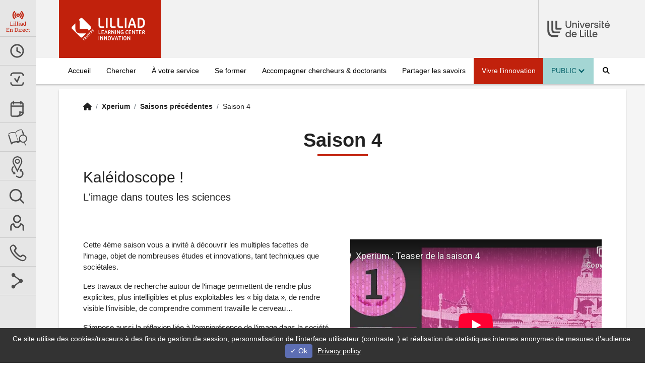

--- FILE ---
content_type: text/html; charset=utf-8
request_url: https://lilliad.univ-lille.fr/xperium/saisons-precedentes/saison-4
body_size: 16545
content:
<!DOCTYPE html>
<html lang="fr" class="no-js">
<head>
		<!--[if IE 9]>
		<link rel="stylesheet" href="./assets/css/ie9.min.css" />
		<![endif]-->
		<!--[if lt IE 9]>
		<link rel="stylesheet" href="./assets/css/ie8.min.css" />
		<script type="text/javascript" src="./assets/libs/html5shiv.min.js"></script>
		<script type="text/javascript" src="./assets/libs/selectivizr.js"></script>
		<![endif]-->
		<link rel="stylesheet" href="/typo3conf/ext/ul2fpfb/Resources/Public/assets/awesome/css/font-awesome-6-all.min.css">

<meta charset="utf-8">
<!-- 
	DSI Université de Lille

	This website is powered by TYPO3 - inspiring people to share!
	TYPO3 is a free open source Content Management Framework initially created by Kasper Skaarhoj and licensed under GNU/GPL.
	TYPO3 is copyright 1998-2026 of Kasper Skaarhoj. Extensions are copyright of their respective owners.
	Information and contribution at https://typo3.org/
-->




<meta name="generator" content="TYPO3 CMS" />
<meta name="robots" content="index,follow,archive" />
<meta name="author" content="Direction du Numérique ULille - France" />
<meta name="twitter:card" content="summary" />
<meta name="googlebot" content="index,follow,archive,imageindex" />
<meta name="revisit-after" content="7" />
<meta name="copyright" content="Direction du Numérique ULille - France" />
<meta name="language" content="fr" />
<meta name="google-site-verification" content="bXuk6UzTNpTnj7UPpChFdggbXEwEEVA6-yj1IG38Dwo" />
<meta name="author_email" content="dsi@univ-lille.fr" />


<link rel="stylesheet" type="text/css" href="/typo3temp/assets/compressed/merged-a61f1cf6dc4429194b68c86230355cbf.css?1769704366" media="all">
<style>
        
        :root {
        --ulk-font-color: #000;
        --ulk-background: #fff;
        --ulk-background-rgb: 255, 255, 255;
        --ulk-bloc-neutre1: #eee;
        --ulk-bloc-neutre1-rgb: 238, 238, 238;
        --ulk-bloc-neutre2: #dedede;
        --ulk-bloc-neutre2-rgb: 222, 222, 222;
        --ulk-font-color-sombre: #fff;
        --ulk-background-sombre: #161c26;
        --ulk-background-rgb-sombre: 22, 28, 38;
        --ulk-bloc-neutre1-sombre: #222831;
        --ulk-bloc-neutre1-rgb-sombre: 34, 40, 49;
        --ulk-bloc-neutre2-sombre: #393e46;
        --ulk-bloc-neutre2-rgb-sombre: 57, 62, 70;
        --ulk-font-family-sans: "Source Sans Pro", system-ui, -apple-system, "Segoe UI", Roboto, "Helvetica Neue", Arial, "Noto Sans", "Liberation Sans", sans-serif, "Apple Color Emoji", "Segoe UI Emoji", "Segoe UI Symbol", "Noto Color Emoji";
        --ulk-font-family-serif: "Source Serif Pro";
        --ulk-font-dyslexia: "open-dyslexic", "usual", "Helvetica Neue", Helvetica, Arial, sans-serif;
        --bs-body-color : #000;
        --bs-body-bg : #EEEEEE;
        --bs-body-bg-rgb : 238,238,238;
        --bs-bloc-neutre : #FFF;
        --bs-bloc-neutre-rgb : 255,255,255;
        --bs-bloc-neutre2 : #DEDEDE;
        --bs-bloc-neutre2-rgb : 222,222,222;
        --bs-primary : #1F8389;
        --bs-primary-rgb: 31, 131, 137;
        --bs-font-primary : #18575D;
        --bs-accent : #B11030;
        --bs-body-color-theme-sombre : #FFF;
        --bs-body-bg-theme-sombre : #222831;
        --bs-body-bg-rgb-theme-sombre : 34,40,49;
        --bs-bloc-neutre-theme-sombre : #393E46;
        --bs-bloc-neutre2-theme-sombre : #161C26;
        --bs-primary-theme-sombre : #1F8389;
        --bs-font-primary-theme-sombre : #08BD9E;
        --bs-primary-rgb-theme-sombre:31, 131, 137;
        --bs-accent-theme-sombre : #FC8670;
        --bs-bloc-neutre-rgb-theme-sombre-rgb : 57,62,70;
        --bs-bloc-neutre2-rgb-theme-sombre-rgb : 22,28,38;
        --local-font-color: var(--ulk-font-color);
        --local-background: var(--ulk-background);
        --local-background-rgb: var(--ulk-background-rgb);
        --local-bloc-neutre1: var(--ulk-bloc-neutre1);
        --local-bloc-neutre1-rgb: var(--ulk-bloc-neutre1-rgb);
        --local-bloc-neutre2: var(--ulk-bloc-neutre2);
        --local-bloc-neutre2-rgb: var(--ulk-bloc-neutre2-rgb);
        --local-bloc-revert: var(--ulk-background-sombre);
        --local-font-color-bloc-revert: var(--ulk-font-color-sombre);
        --local-font-color-sombre: var(--ulk-font-color-sombre);
        --local-background-sombre: var(--ulk-background-sombre);
        --local-background-rgb-sombre: var(--ulk-background-rgb-sombre);
        --local-bloc-neutre1-sombre: var(--ulk-bloc-neutre1-sombre);
        --local-bloc-neutre1-rgb-sombre: var(--ulk-bloc-neutre1-rgb-sombre);
        --local-bloc-neutre2-sombre: var(--ulk-bloc-neutre2-sombre);
        --local-bloc-neutre2-rgb-sombre: var(--ulk-bloc-neutre2-rgb-sombre);
        --local-bloc-blockquote: var(--local-bloc-neutre1);
        --local-bloc-primary: #C1210C;
        --local-bloc-primary1: #C1210C;
        --local-bloc-primary2: #A4D6D4;
        --local-font-color-bloc-primary2: #ffffff;
        --local-font-color-bloc-primary1: ;

        }
        
    </style>


<script src="https://ajax.googleapis.com/ajax/libs/jquery/2.1.1/jquery.min.js"></script>
<script src="https://static.affluences.media/webapi/js/webapi_latest.min.js"></script>
<script src="https://static.affluences.media/webapi/js/timetable_api_latest.min.js"></script>
<script src="https://ubib.libanswers.com/load_chat.php?hash=975393dae9e895332a42e17e52b036ee"></script>
<script src="/typo3temp/assets/js/5508b6c4f0.js?1646830839"></script>


<title>Saison 4&nbsp;- LILLIAD de l'Université de Lille</title><link rel="shortcut icon" href="/fileadmin/Styles/Logos/favicon.ico" type="image/svg+xml"><meta name="viewport" content="width=device-width, initial-scale=1.0, minimum-scale=1.0, maximum-scale=1.0, user-scalable=no" /><meta name="apple-mobile-web-app-capable" content="yes" />    <script>
    function loadScript(a){var b=document.getElementsByTagName("head")[0],c=document.createElement("script");c.type="text/javascript",c.src="https://tracker.metricool.com/resources/be.js",c.onreadystatechange=a,c.onload=a,b.appendChild(c)}loadScript(function(){beTracker.t({hash:"e3bfa103cde4f61d9fd96b88ed8686fb"})});
    </script>

  
    
    
    
    
    
    
    
    
    
    
    

    
    
    

    
    
    
    
    
    
    



<link rel="canonical" href="https://lilliad.univ-lille.fr/xperium/saisons-precedentes/saison-4"/>

<script type="text/javascript" src="/typo3conf/ext/ul2fpfb/Resources/Public/assets/js/tarteaucitron/tarteaucitron.js"></script>
<script type="text/javascript" src="/typo3conf/ext/ul2fpfb/Resources/Public/assets/js/tarteaucitroninit.js"></script>

</head>
<body class="page-1187">



<div class="fred-global institut  vhorizontal ">
  
  <div class="fred-container header-institut  ">
    
    <div class="">
      <div id="header-site" class="  ">
        
          
  <div class="container d-flex">
    <header role="banner" class="d-flex flex-column flex-md-row header-titre justify-content-between align-items-center flex-grow-1  ">
      <div class="d-flex flex-column align-items-start">
        
        <div class="d-flex align-items-center">
          
              <a class="navbar-brand d-flex flex-row align-items-center link-home" href="/">
                
                  <div class="d-flex  ">
                    <img class="pr-2" alt="Retour à l'accueil" src="/fileadmin/Styles/Logos/LILLIADreserve.svg" width="203" height="100" />
                    
                  </div>
                
                
                <div class="d-flex toptitre">
                  
  
      
        
        <div class="sr-only titre-dessus-menu d-flex flex-column align-items-start  ">
          
            
          
          
            <span class="title1  ">
              
                
                LILLIAD Learning center Innovation
              
            </span>
          
          
          
        </div>
      
    

                </div>
              </a>
            
        </div>
      </div>
      
      
        <div>
          
            <div class="logosPorteurs mt-2 mt-md-0 mb-2   ">
              
                
                
    

            <div id="c3678" class="frame frame-default frame-type-html frame-layout-0">
                
                
                    



                
                
                

    <div id="block-lilliad-blocks-lien-univ">
  <a href="https://www.univ-lille.fr/" target="_blank">Université de Lille</a>
</div>


                
                    



                
                
                    



                
            </div>

        


              
            </div>
          
        </div>
      
    </header>
  </div>

        
        
	
	<header class="header"> <a id="refNavMain" tabindex="-1"></a>

		<nav class="navbar  menuColor navbar-expand-lg bgMenuColor shadowMenuColor  py-0">
			<div class="container-header d-flex flex-column  container flex-lg-row">
				<button class="navbar-toggler menu-icon foropen btn btn-primary btn-close-open position-fixed" type="button" data-toggle="collapse" data-target="#sidebar" aria-controls="sidebar" aria-expanded="true" aria-label="Navigation">
					<span class="navicon"><i class="fas fa-bars"></i><span class="sr-only visually-hidden">Menu</span></span>
				</button>
				

				<div class="flex-md-grow-1 ">
					<div class="collapse navbar-collapse  align-self-lg-end" id="sidebar">
						<button class="navbar-toggler menu-icon forclose btn btn-primary btn-close-open" data-toggle="collapse" data-target="#sidebar" aria-controls="sidebar" aria-expanded="true" aria-label="Toggle navigation">
							<span class="navicon"><i class="fas fa-times" aria-hidden="true"></i><span class="sr-only visually-hidden">Fermer</span></span>
						</button>

						<span id="goMenu"></span>
						

						

	

						<ul class="  nav-principale navbar-nav mt-0 ml-5 mr-5 mb-1 m-lg-0 d-lg-flex flex-grow-1 justify-content-lg-end order-0 order-lg-1 ">
							
								<li class="level1 li-search order-lg-2 d-lg-flex 	align-items-center main-menu-nav-item  ml-lg-auto "> <span class="nav-title d-none d-lg-flex"><button type="button" class="btn btn-link nav-link " data-toggle="modal" data-target="#access-search"> <i class="fas fa-search" aria-hidden="true"></i><span class="sr-only">moteur de recherche</span></button></span>
									<div class="ulille-menu__nav__item--search__formsearch">
										
	
	<form action='/recherche-avancees?tx_indexedsearch_pi2%5Baction%5D=search&amp;tx_indexedsearch_pi2%5Bcontroller%5D=Search&amp;cHash=48947aedbf61fc898c8548d9343536a6' method="post" class="navbar-form navbar-right" role="search">
	<input type="hidden" name="search[_sections]" value="0" />
	<input id="tx_indexedsearch_freeIndexUid" type="hidden" name="search[_freeIndexUid]" value="_" />
	<input id="tx_indexedsearch_pointer" type="hidden" name="search[pointer]" value="0" />
	<input type="hidden" name="search[ext]" value="" />
	<input type="hidden" name="search[searchType]" value="" />
	<input type="hidden" name="search[defaultOperand]" value="" />
	<input type="hidden" name="search[mediaType]" value="" />
	<input type="hidden" name="search[sortOrder]" value="" />
	<input type="hidden" name="search[group]" value="" />
	<input type="hidden" name="search[languageUid]" value="" />
	<input type="hidden" name="search[desc]" value="" />
	<input type="hidden" name="search[numberOfResults]" value="" />
	<input type="hidden" name="search[extendedSearch]" value="" />

	<div class="form-group">
		<label class="visually-hidden sr-only" for="tx-indexedsearch-searchbox-sword--aside">
			Chercher
		</label>
		<input placeholder="Rechercher..." class="form-control input-lg data-search" id="tx-indexedsearch-searchbox-sword--aside" type="text" name="tx_indexedsearch_pi2[search][sword]" />
	</div>
	</form>




									</div>
								</li>
							


							
								
									
											
												<li class="level2 position-relative li-0 order-lg-1  ml-lg-auto  main-menu-nav-item   ">
													<span class="nav-title"> <a class="nav-link   alternative pt-lg-3 pb-lg-3" href="/" >Accueil 
															
														</a></span>
												</li>
											
										
								
									
											<li class="item-li-840 level2 position-relative li-1 order-lg-1    nav-item dropdown sub rub-840 order-840 sub  ">
												
														<a href="/chercher-trouver" class=" nav-link  alternative _dropdown-toggle  pt-lg-3 pb-lg-3" >Chercher 
															
														</a>
													
												

												
														<button type="button" data-toggle="dropdown" data-target="#collapse1" aria-controls="collapse1" aria-expanded="false" class="sr-only sr-only-focusable btn-wai btn btn-link p-0 collapsed" aria-label="Sous rubriques de Chercher" id="dropdown-840"><i class="plusminus" aria-hidden="true"></i><span class="sr-only">Ouvrir le sous menu de Chercher</span>
														</button>

														<ul class="dropdown-menu m-0  " aria-labelledby="dropdown-840">
															
	
		

			

					
							<li class="nav-item order-853 rub-853 ">
								<span class="nav-title">
									<a href="/chercher-trouver/ressources-en-ligne" class="nav-link pb-lg-3 pt-lg-3 pb-1 " >Ressources en ligne </a>
								</span>
							</li>
						

				
		

			

					
							<li class="nav-item order-852 rub-852 ">
								<span class="nav-title">
									<a href="/checher-trouver/outils-de-decouverte-catalogue" class="nav-link pb-lg-3 pt-lg-3 pb-1 " >Outils de découverte - catalogue </a>
								</span>
							</li>
						

				
		

			

					
							<li class="nav-item order-553 rub-553 ">
								<span class="nav-title">
									<a href="/disciplines" class="nav-link pb-lg-3 pt-lg-3 pb-1 " >Disciplines </a>
								</span>
							</li>
						

				
		

			

					
							<li class="nav-item order-1472 rub-1472 ">
								<span class="nav-title">
									<a href="/chercher-trouver/productions-scientifiques-de-luniversite" class="nav-link pb-lg-3 pt-lg-3 pb-1 " >Productions scientifiques de l&#039;université </a>
								</span>
							</li>
						

				
		

			

					
							<li class="nav-item order-1543 rub-1543 ">
								<span class="nav-title">
									<a href="/chercher-trouver/ina-postes-de-consultation-multimedia" class="nav-link pb-lg-3 pt-lg-3 pb-1 " >INA - Postes de Consultation Multimédia </a>
								</span>
							</li>
						

				
		

			

					
							<li class="nav-item order-842 rub-842 ">
								<span class="nav-title">
									<a href="/chercher-trouver/bibliotheque-numerique" class="nav-link pb-lg-3 pt-lg-3 pb-1 " >Bibliothèque numérique </a>
								</span>
							</li>
						

				
		

			

					
							<li class="nav-item order-841 rub-841 ">
								<span class="nav-title">
									<a href="/checher-trouver/fonds-remarquables" class="nav-link pb-lg-3 pt-lg-3 pb-1 " >Fonds remarquables </a>
								</span>
							</li>
						

				
		
	

														</ul>
													





											</li>
										
								
									
											<li class="item-li-665 level2 position-relative li-2 order-lg-1    nav-item dropdown sub rub-665 order-665 sub  ">
												
														<a href="/a-votre-service" class=" nav-link  alternative _dropdown-toggle  pt-lg-3 pb-lg-3" >À votre service 
															
														</a>
													
												

												
														<button type="button" data-toggle="dropdown" data-target="#collapse2" aria-controls="collapse2" aria-expanded="false" class="sr-only sr-only-focusable btn-wai btn btn-link p-0 collapsed" aria-label="Sous rubriques de À votre service" id="dropdown-665"><i class="plusminus" aria-hidden="true"></i><span class="sr-only">Ouvrir le sous menu de À votre service</span>
														</button>

														<ul class="dropdown-menu m-0  " aria-labelledby="dropdown-665">
															
	
		

			

					
							<li class="nav-item order-679 rub-679 ">
								<span class="nav-title">
									<a href="/a-votre-service/inscription" class="nav-link pb-lg-3 pt-lg-3 pb-1 " >S&#039;inscrire </a>
								</span>
							</li>
						

				
		

			

					
							<li class="nav-item order-739 rub-739 ">
								<span class="nav-title">
									<a href="/a-votre-service/emprunter-renouveler" class="nav-link pb-lg-3 pt-lg-3 pb-1 " >Emprunter, renouveler, PEB </a>
								</span>
							</li>
						

				
		

			

					
							<li class="nav-item order-1123 rub-1123 ">
								<span class="nav-title">
									<a href="https://suggestion-achat-scd.univ-lille.fr/main.php?init=1" class="nav-link pb-lg-3 pt-lg-3 pb-1 " target='_blank'>Suggérer un achat <span class="sr-only">(nouvelle fenêtre)</span></a>
								</span>
							</li>
						

				
		

			

					
							<li class="nav-item order-669 rub-669 ">
								<span class="nav-title">
									<a href="/a-votre-service/decouvrir-les-espaces" class="nav-link pb-lg-3 pt-lg-3 pb-1 " >Découvrir les espaces </a>
								</span>
							</li>
						

				
		

			

					
							<li class="nav-item order-668 rub-668 ">
								<span class="nav-title">
									<a href="/a-votre-service/travailler-en-groupe" class="nav-link pb-lg-3 pt-lg-3 pb-1 " >Travailler en groupe </a>
								</span>
							</li>
						

				
		

			

					
							<li class="nav-item order-667 rub-667 ">
								<span class="nav-title">
									<a href="/a-votre-service/imprimer-photocopier-et-scanner" class="nav-link pb-lg-3 pt-lg-3 pb-1 " >Imprimer, photocopier et scanner </a>
								</span>
							</li>
						

				
		

			

					
							<li class="nav-item order-837 rub-837 ">
								<span class="nav-title">
									<a href="/a-votre-service/se-connecter" class="nav-link pb-lg-3 pt-lg-3 pb-1 " >Se connecter </a>
								</span>
							</li>
						

				
		

			

					
							<li class="nav-item order-1102 rub-1102 ">
								<span class="nav-title">
									<a href="/a-votre-service/creer-une-bibliographie-interactive" class="nav-link pb-lg-3 pt-lg-3 pb-1 " >Créer une bibliographie interactive </a>
								</span>
							</li>
						

				
		

			

					
							<li class="nav-item order-666 rub-666 ">
								<span class="nav-title">
									<a href="/a-votre-service/a-votre-disposition-dans-votre-bu" class="nav-link pb-lg-3 pt-lg-3 pb-1 " >À votre disposition dans votre BU </a>
								</span>
							</li>
						

				
		

			

					
							<li class="nav-item order-1154 rub-1154 ">
								<span class="nav-title">
									<a href="/pole-evenementiel/organiser-un-evenement" class="nav-link pb-lg-3 pt-lg-3 pb-1 " >Organiser un événement </a>
								</span>
							</li>
						

				
		
	

														</ul>
													





											</li>
										
								
									
											<li class="item-li-865 level2 position-relative li-3 order-lg-1    nav-item dropdown sub rub-865 order-865 sub  ">
												
														<a href="/se-former" class=" nav-link  alternative _dropdown-toggle  pt-lg-3 pb-lg-3" >Se former 
															
														</a>
													
												

												
														<button type="button" data-toggle="dropdown" data-target="#collapse3" aria-controls="collapse3" aria-expanded="false" class="sr-only sr-only-focusable btn-wai btn btn-link p-0 collapsed" aria-label="Sous rubriques de Se former" id="dropdown-865"><i class="plusminus" aria-hidden="true"></i><span class="sr-only">Ouvrir le sous menu de Se former</span>
														</button>

														<ul class="dropdown-menu m-0  " aria-labelledby="dropdown-865">
															
	
		

			

					
							<li class="nav-item order-869 rub-869 ">
								<span class="nav-title">
									<a href="/se-former/vos-besoins-de-formations" class="nav-link pb-lg-3 pt-lg-3 pb-1 " >L&#039;offre de formation </a>
								</span>
							</li>
						

				
		

			

					
							<li class="nav-item order-1092 rub-1092 ">
								<span class="nav-title">
									<a href="/se-former/les-visites-actives" class="nav-link pb-lg-3 pt-lg-3 pb-1 " >Les visites actives </a>
								</span>
							</li>
						

				
		

			

					
							<li class="nav-item order-868 rub-868 ">
								<span class="nav-title">
									<a href="/se-former/autoformation" class="nav-link pb-lg-3 pt-lg-3 pb-1 " >L&#039;autoformation </a>
								</span>
							</li>
						

				
		
	

														</ul>
													





											</li>
										
								
									
											<li class="item-li-870 level2 position-relative li-4 order-lg-1    nav-item dropdown sub rub-870 order-870 sub  ">
												
														<a href="/accompagner-chercheurs-doctorants" class=" nav-link  alternative _dropdown-toggle  pt-lg-3 pb-lg-3" >Accompagner chercheurs &amp; doctorants 
															
														</a>
													
												

												
														<button type="button" data-toggle="dropdown" data-target="#collapse4" aria-controls="collapse4" aria-expanded="false" class="sr-only sr-only-focusable btn-wai btn btn-link p-0 collapsed" aria-label="Sous rubriques de Accompagner chercheurs &amp; doctorants" id="dropdown-870"><i class="plusminus" aria-hidden="true"></i><span class="sr-only">Ouvrir le sous menu de Accompagner chercheurs &amp; doctorants</span>
														</button>

														<ul class="dropdown-menu m-0  " aria-labelledby="dropdown-870">
															
	
		

			

					
							<li class="nav-item order-889 rub-889 ">
								<span class="nav-title">
									<a href="/chercheurs-doctorants/science-ouverte" class="nav-link pb-lg-3 pt-lg-3 pb-1 " >Science ouverte </a>
								</span>
							</li>
						

				
		

			

					
							<li class="nav-item order-882 rub-882 ">
								<span class="nav-title">
									<a href="/chercheurs-doctorants/doctorants" class="nav-link pb-lg-3 pt-lg-3 pb-1 " >Doctorants </a>
								</span>
							</li>
						

				
		

			

					
							<li class="nav-item order-881 rub-881 ">
								<span class="nav-title">
									<a href="/chercheurs-doctorants/travaux-academiques" class="nav-link pb-lg-3 pt-lg-3 pb-1 " >Travaux académiques </a>
								</span>
							</li>
						

				
		

			

					
							<li class="nav-item order-1236 rub-1236 ">
								<span class="nav-title">
									<a href="/accompagner-chercheurs-doctorants/enjeux-juridiques" class="nav-link pb-lg-3 pt-lg-3 pb-1 " >Enjeux juridiques </a>
								</span>
							</li>
						

				
		

			

					
							<li class="nav-item order-878 rub-878 ">
								<span class="nav-title">
									<a href="/chercheurs-doctorants/numerisation-impression" class="nav-link pb-lg-3 pt-lg-3 pb-1 " >Numérisation - Impression </a>
								</span>
							</li>
						

				
		

			

					
							<li class="nav-item order-877 rub-877 ">
								<span class="nav-title">
									<a href="/chercheurs-doctorants/revues-systematiques" class="nav-link pb-lg-3 pt-lg-3 pb-1 " >Revues systématiques </a>
								</span>
							</li>
						

				
		

			

					
							<li class="nav-item order-871 rub-871 ">
								<span class="nav-title">
									<a href="/chercheurs-doctorants/projets-et-plateformes" class="nav-link pb-lg-3 pt-lg-3 pb-1 " >Projets et plateformes </a>
								</span>
							</li>
						

				
		
	

														</ul>
													





											</li>
										
								
									
											<li class="item-li-944 level2 position-relative li-5 order-lg-1    nav-item dropdown sub rub-944 order-944 sub  ">
												
														<a href="/partager-les-savoirs" class=" nav-link  alternative _dropdown-toggle  pt-lg-3 pb-lg-3" >Partager les savoirs 
															
														</a>
													
												

												
														<button type="button" data-toggle="dropdown" data-target="#collapse5" aria-controls="collapse5" aria-expanded="false" class="sr-only sr-only-focusable btn-wai btn btn-link p-0 collapsed" aria-label="Sous rubriques de Partager les savoirs" id="dropdown-944"><i class="plusminus" aria-hidden="true"></i><span class="sr-only">Ouvrir le sous menu de Partager les savoirs</span>
														</button>

														<ul class="dropdown-menu m-0  " aria-labelledby="dropdown-944">
															
	
		

			

					
							<li class="nav-item order-947 rub-947 ">
								<span class="nav-title">
									<a href="/partager-les-savoirs/grands-rendez-vous" class="nav-link pb-lg-3 pt-lg-3 pb-1 " >Grands rendez-vous </a>
								</span>
							</li>
						

				
		

			

					
							<li class="nav-item order-946 rub-946 ">
								<span class="nav-title">
									<a href="/pole-evenementiel/evenements" class="nav-link pb-lg-3 pt-lg-3 pb-1 " >Événements </a>
								</span>
							</li>
						

				
		

			

					
							<li class="nav-item order-948 rub-948 ">
								<span class="nav-title">
									<a href="/xperium" class="nav-link pb-lg-3 pt-lg-3 pb-1 " >Xperium </a>
								</span>
							</li>
						

				
		
	

														</ul>
													





											</li>
										
								
									
											<li class="item-li-839 level2 position-relative li-6 order-lg-1    nav-item dropdown sub rub-839 order-839 sub  ">
												
														<a href="/innovation" class=" nav-link  alternative _dropdown-toggle  pt-lg-3 pb-lg-3" >Vivre l&#039;innovation 
															
														</a>
													
												

												
														<button type="button" data-toggle="dropdown" data-target="#collapse6" aria-controls="collapse6" aria-expanded="false" class="sr-only sr-only-focusable btn-wai btn btn-link p-0 collapsed" aria-label="Sous rubriques de Vivre l&#039;innovation" id="dropdown-839"><i class="plusminus" aria-hidden="true"></i><span class="sr-only">Ouvrir le sous menu de Vivre l&#039;innovation</span>
														</button>

														<ul class="dropdown-menu m-0  " aria-labelledby="dropdown-839">
															
	
		

			

					
							<li class="nav-item order-949 rub-949 ">
								<span class="nav-title">
									<a href="/innovation/une-combinaison-inedite" class="nav-link pb-lg-3 pt-lg-3 pb-1 " >Une combinaison inédite </a>
								</span>
							</li>
						

				
		

			

					
							<li class="nav-item order-950 rub-950 ">
								<span class="nav-title">
									<a href="/innovation/utiliser-lilliad-comme-terrain-de-recherche" class="nav-link pb-lg-3 pt-lg-3 pb-1 " >Utiliser Lilliad comme terrain de recherche </a>
								</span>
							</li>
						

				
		

			

					
							<li class="nav-item order-951 rub-951 ">
								<span class="nav-title">
									<a href="/innovation/mettre-en-valeur-ses-recherches" class="nav-link pb-lg-3 pt-lg-3 pb-1 " >Mettre en valeur ses recherches </a>
								</span>
							</li>
						

				
		

			

					
							<li class="nav-item order-952 rub-952 ">
								<span class="nav-title">
									<a href="/innovation/fonds-innovation" class="nav-link pb-lg-3 pt-lg-3 pb-1 " >Fonds Innovation </a>
								</span>
							</li>
						

				
		

			

					
							<li class="nav-item order-953 rub-953 ">
								<span class="nav-title">
									<a href="/innovation/experimenter-votre-pedagogie-a-lilliad" class="nav-link pb-lg-3 pt-lg-3 pb-1 " >Expérimenter votre pédagogie à LILLIAD </a>
								</span>
							</li>
						

				
		

			

					
							<li class="nav-item order-954 rub-954 ">
								<span class="nav-title">
									<a href="/innovation/ateliers-chercheurs-entreprises" class="nav-link pb-lg-3 pt-lg-3 pb-1 " >Ateliers chercheurs–entreprises </a>
								</span>
							</li>
						

				
		
	

														</ul>
													





											</li>
										
								
									
											<li class="item-li-939 level2 position-relative li-7 order-lg-1    nav-item dropdown sub rub-939 order-939 sub  ">
												
														<a href="/public" class=" nav-link  alternative _dropdown-toggle  pt-lg-3 pb-lg-3" >Public 
															
														</a>
													
												

												
														<button type="button" data-toggle="dropdown" data-target="#collapse7" aria-controls="collapse7" aria-expanded="false" class="sr-only sr-only-focusable btn-wai btn btn-link p-0 collapsed" aria-label="Sous rubriques de Public" id="dropdown-939"><i class="plusminus" aria-hidden="true"></i><span class="sr-only">Ouvrir le sous menu de Public</span>
														</button>

														<ul class="dropdown-menu m-0  " aria-labelledby="dropdown-939">
															
	
		

			

					
							<li class="nav-item order-956 rub-956 ">
								<span class="nav-title">
									<a href="/" class="nav-link pb-lg-3 pt-lg-3 pb-1 " >Étudiants </a>
								</span>
							</li>
						

				
		

			

					
							<li class="nav-item order-957 rub-957 ">
								<span class="nav-title">
									<a href="/" class="nav-link pb-lg-3 pt-lg-3 pb-1 " >Grand public </a>
								</span>
							</li>
						

				
		

			

					
							<li class="nav-item order-958 rub-958 ">
								<span class="nav-title">
									<a href="/accompagner-chercheurs-doctorants" class="nav-link pb-lg-3 pt-lg-3 pb-1 " >Chercheur </a>
								</span>
							</li>
						

				
		

			

					
							<li class="nav-item order-959 rub-959 ">
								<span class="nav-title">
									<a href="/chercheurs-doctorants/doctorants" class="nav-link pb-lg-3 pt-lg-3 pb-1 " >Doctorant </a>
								</span>
							</li>
						

				
		

			

					
							<li class="nav-item order-960 rub-960 ">
								<span class="nav-title">
									<a href="/public/enseignant" class="nav-link pb-lg-3 pt-lg-3 pb-1 " >Enseignant </a>
								</span>
							</li>
						

				
		
	

														</ul>
													





											</li>
										
								
									
											
										
								
							



							<!-- Button trigger modal -->


						</ul>

					</div>
				</div>
			</div>
		</nav>
	</header>



      </div>
      <div class="">
        <div class="wrapper d-md-flex">
          <div class="main-column">
            
            <!--TYPO3SEARCH_begin-->
            <main id="refMain" role="main">
              <div class="int-content content ">

                <div>
                  
  
  
  
  
    
  
  
    
  
  
  
  
  
  
  
  
    
  
  
    
  
  
    
  
  
  
  
  
  
  
  
  
  
  
  
      <div class="container">
        <div class="row">
          <div class="col-md-12 col-12 pr-0 int-content-center">
            <!-- début col-md principal pour contenu -->

    
  <div class="int-content-inner p-4 px-lg-5 ">
    
        
		<nav class="nav-breadcrumb">
			<ul class="breadcrumb"><li class="normal breadcrumb_text"><li><span class="sr-only"><a href="/">LILLIAD</a></span><a href="/" ><i class="fas fa-home" aria-hidden="true"></i><span class="sr-only visually-hidden">Accueil</span></a></li><li class="breadcrumb_slash" aria-hidden="true">&#47;</li></li><li class="normal breadcrumb_text"><a href="/xperium" title="Xperium">Xperium</a><li class="breadcrumb_slash" aria-hidden="true">&#47;</li></li><li class="normal breadcrumb_text"><a href="/xperium/saisons-precedentes" title="Saisons précédentes">Saisons précédentes</a><li class="breadcrumb_slash" aria-hidden="true">&#47;</li></li><li class="active current breadcrumb_text">Saison 4</li></ul>
		</nav>

        
        
	
			
							
				 <h1 class="uniqueh1 position-relative pb-2"><span>Saison 4</span></h1>
					
				
        	

		
	
      
    <div class="xul2-1ere-ligne">
      <div class="" role="region">
        



	<div id="c5414" class="layout-100 layout-UDl-bloc frame frame-default frame-type-textmedia frame-layout-100">
		
			

	
		
				<header>
			

		


    
  

    <h2 class="withSub ">
      Kaléidoscope ! 
       <br />
        <span class="subheader">L&#039;image dans toutes les sciences</span> 
    </h2>
  

        

		



        
        </header>
	


		

		<div class="ce-textpic ce-center ce-above">
			
				













			

			<div class="ce-bodytext">
				


				

				




			</div>

			
		</div>
		


	</div>









































      </div>
      <div class="row rowligne" role="main">
        
            <div class="col-md-6" role="region">
              



	<div id="c5416" class="layout-100 layout-UDl-bloc frame frame-default frame-type-textmedia frame-layout-100">
		
			

	


		

		<div class="ce-textpic ce-center ce-above">
			
				













			

			<div class="ce-bodytext">
				


				

				<p>Cette 4ème saison vous a invité à découvrir les multiples facettes de l’image, objet de nombreuses études et innovations, tant techniques que sociétales.</p>
<p>Les travaux de recherche autour de l’image permettent de rendre plus explicites, plus intelligibles et plus exploitables les « big data », de rendre visible l’invisible, de comprendre comment travaille le cerveau…</p>
<p>S’impose aussi la réflexion liée à l’omniprésence de l’image dans la société et son impact sur les individus. La recherche se mène donc également dans les domaines juridique, historique, sociologique voire philosophique, sur les exploitations de l’image, sur la place de l’Homme dans ses usages passés, actuels et à venir.</p>
<p>Xperium a ainsi illustré le dynamisme des chercheurs de l’Université de Lille et plus globalement de la Région dans ce domaine stratégique et foisonnant qu’est l’image.</p>




			</div>

			
		</div>
		


	</div>













































	<div id="c8221" class="layout-100 layout-UDl-bloc frame frame-default frame-type-textmedia frame-layout-100">
		
			

	


		

		<div class="ce-textpic ce-center ce-above">
			
				













			

			<div class="ce-bodytext">
				


				

				<h4><strong><a href="/xperium/saisons-precedentes/saison-4/la-programmation-de-la-saison-4">Les 8 projets de recherche présentés lors de la saison 4 :&nbsp;</a></strong><br> &nbsp;</h4><ul> 	<li>Le droit des images <em>- La révolution numérique rebat les cartes</em></li> 	<li>Les limites de la perception visuelle <em>- À la découverte des mouvements oculaires</em></li> 	<li>Chickenpods <em>- Le hasard au service des jeux vidéo</em></li> 	<li>Quand la chimie éclaire le vivant <em>- La traque par l'image des composants du bois</em></li> 	<li>Pas bêtes, les pixels ! <em>- Comment les algorithmes les rendent intelligents</em></li> 	<li>Qu'on le pende haut et court ! <em>- L'histoire des peines et châtiments en images</em></li> 	<li>Voir l'infiniment petit <em>- Pour comprendre l'infiniment grand</em></li> 	<li>Endoscope sans lentille <em>- La miniaturisation extrême d'un outil d'imagerie médicale&nbsp;</em></li> </ul>




			</div>

			
		</div>
		


	</div>









































            </div>
            <div class="col-md-6" role="region">
              



	<div id="c8220" class="layout-100 layout-UDl-bloc frame frame-default frame-type-textmedia frame-layout-100">
		
			

	


		

		<div class="ce-textpic ce-center ce-above">
			
				

		

		

		

		


		
				<div class="ce-gallery" data-ce-columns="1" data-ce-images="1">
					
						<div class="ce-outer">
							<div class="ce-inner">
					
					
						<div class="ce-row">
							
								
									<div class="ce-column">
										
												<figure>
											

										
												
	
	<iframe src="https://www.youtube-nocookie.com/embed/ZaV3jP5vKJ0?autohide=1&amp;controls=1&amp;enablejsapi=1&amp;origin=https%3A%2F%2Flilliad.univ-lille.fr" allowfullscreen width="600" height="339" title="Xperium : Teaser de la saison 4" allow="fullscreen"></iframe>


											

										
												<figcaption>
													Teaser de la saison 4 - &quot;Kaléidoscope ! L&#039;image dans toutes les sciences&quot;
												</figcaption>
												</figure>
											
						</div>
		
		
		</div>
		
		
			</div>
			</div>
		
		</div>
		<!--fin  ce-gallery -->
	















			

			<div class="ce-bodytext">
				


				

				




			</div>

			
		</div>
		


	</div>









































            </div>
          
      </div>
    </div>
    <div class="xul2-2eme-ligne">
      <div class="" role="region">
        
      </div>
      <div class="row rowligne" role="main">
        
            <div class="col-md-4" role="region">
              












	<div id="c5419" class="bloc bloc-second layout-130 layout-UDl-bloc frame frame-default frame-type-textmedia frame-layout-130">
		
			

	


		

		<div class="ce-textpic ce-center ce-above">
			
				













			

			<div class="ce-bodytext">
				
				<p class="text-center"><strong><a href="/xperium/saisons-precedentes/saison-4/la-programmation-de-la-saison-4">La programmation saison 4</a></strong></p>
			</div>

			
		</div>
		


	</div>































            </div>
            <div class="col-md-4" role="region">
              












	<div id="c5415" class="bloc bloc-second layout-130 layout-UDl-bloc frame frame-default frame-type-textmedia frame-layout-130">
		
			

	


		

		<div class="ce-textpic ce-center ce-above">
			
				













			

			<div class="ce-bodytext">
				
				<p class="text-center"><strong><a href="/fileadmin/user_upload/SCD/LILLIAD/Xperium/Xperium_S4-Depliant_Web-v8.pdf" target="_blank">Le dépliant saison 4</a></strong></p>
			</div>

			
		</div>
		


	</div>































            </div>
            <div class="col-md-4" role="region">
              












	<div id="c5688" class="bloc bloc-second layout-130 layout-UDl-bloc frame frame-default frame-type-textmedia frame-layout-130">
		
			

	


		

		<div class="ce-textpic ce-center ce-above">
			
				













			

			<div class="ce-bodytext">
				
				<p class="text-center"><strong><a href="https://lilliad.univ-lille.fr/xperium/le-jeu-1" target="_blank">Le jeu saison 4</a></strong></p>
			</div>

			
		</div>
		


	</div>































            </div>
          
      </div>
    </div>
    <div class="xul2-3eme-ligne">
      <div class="" role="region">
        
      </div>
      <div class="row rowligne" role="main">
        
      </div>
    </div>
  </div>
  
      </div>
      <!-- fin col-md principal pour contenu -->
      </div>
      <!-- fin row -->
      </div>
      <!-- fin container -->
    

                  
                </div>
                <!-- fin  content -->
                
  
  
    <div class="-logosAboveFooter">
      <div class="container">
        
          <div class="logosPartenaires mt-2 mt-md-0">
            
              
              
    

            <div id="c3677" class="frame frame-default frame-type-ul2fpfb_moncolonnage frame-layout-0">
                
                
                    



                
                
                    

    



                
                

    
    
	<div class="row">
		
			<div class="col-md-4 ">
				
						<div>
							












	<div id="c3250" class="bloc bloc-second layout-130 layout-UDl-bloc frame frame-default frame-type-textmedia frame-layout-130">
		
			


		

		<div class="ce-textpic ce-center ce-above">
			
				

		

		

		

		


		


		<div class="ce-gallery" data-ce-columns="1" data-ce-images="1">
			
				<div class="ce-outer">
					<div class="ce-inner">
			
			
				<div class="ce-row">
					
						
							<div class="ce-column">
								
										<div class="ce-media">
									

								
										
	
			
					
	<img src="/fileadmin/Styles/SVG/picto-ressources.svg" width="65" height="65" alt="" />

				
		

									

								
							</div>
							
				</div>


</div>


	</div>
	</div>

</div>
<!--fin  ce-gallery -->














			

			<div class="ce-bodytext">
				
				<h3 class="text-center"><a href="/ressources">RESSOURCES</a></h3>
<p class="text-center">Toutes les ressources de LILLIAD</p>
			</div>

			
		</div>
		


	</div>










































	<div id="c4451" class="bloc bloc-gris layout-120 layout-UDl-bloc frame frame-default frame-type-textmedia frame-layout-120">
		
			


		

		<div class="ce-textpic ce-center ce-above">
			
				

		

		

		

		


		


		<div class="ce-gallery" data-ce-columns="1" data-ce-images="1">
			
				<div class="ce-outer">
					<div class="ce-inner">
			
			
				<div class="ce-row">
					
						
							<div class="ce-column">
								
										<div class="ce-media">
									

								
										
	

			<a href="https://ioke.univ-lille.fr/" title="Aller sur la plateforme (nouvelle fenêtre)" target="_blank" rel="noreferrer">
				
	<img src="/fileadmin/user_upload/SCD/Formation/Images/IOKEFavicon.svg" width="396" height="396" alt="" />

			</a>
		

									

								
							</div>
							
				</div>


</div>


	</div>
	</div>

</div>
<!--fin  ce-gallery -->














			

			<div class="ce-bodytext">
				
				<p class="text-center"><strong>Ioké : </strong>ressources d’apprentissage et sujets d’examens</p>
<p class="text-center"><a href="https://ioke.univ-lille.fr/" title="Accéder à l'outil" target="_blank" rel="noreferrer">Accéder à l’outil</a></p>
			</div>

			
		</div>
		


	</div>

































						</div>
					
			</div>
		
			<div class="col-md-4 ">
				
						<div>
							










	<div id="c3251" class="bloc bloc-gris layout-120 layout-UDl-bloc frame frame-default frame-type-textmedia frame-layout-120">
		
			


		

		<div class="ce-textpic ce-center ce-above">
			
				

		

		

		

		


		


		<div class="ce-gallery" data-ce-columns="1" data-ce-images="1">
			
				<div class="ce-outer">
					<div class="ce-inner">
			
			
				<div class="ce-row">
					
						
							<div class="ce-column">
								
										<div class="ce-media">
									

								
										
	
			
					
	<img src="/fileadmin/Styles/SVG/picto-evenements.svg" width="42" height="54" alt="" />

				
		

									

								
							</div>
							
				</div>


</div>


	</div>
	</div>

</div>
<!--fin  ce-gallery -->














			

			<div class="ce-bodytext">
				
				<h3 class="text-center"><a href="/pole-evenementiel">PÔLE ÉVÉNEMENTIEL</a></h3>
<p class="text-center">Une interface entre le monde universitaire<br> et les acteurs socio-économiques</p>
			</div>

			
		</div>
		


	</div>


































    

            <div id="c4649" class="frame frame-default frame-type-list frame-layout-100">
                
                
                    



                
                
                    



                
                

    
        



	<div class="news">
		
		

    
            
        
    
    
            
            
            
            
            
            

            <!--/******************************************************/-->
            
            
            
            
            
             
                
                
                
                        <div class="ulille-list-news">
                            <ul class="list-unstyled ping-list-cat ulille-list-news__list ulille-list-news__list--masonry">
                                
                                    
                                    
<!--
	=====================
		Partials/List/Item.html
		gabarit list grosse actu page d'accueil
-->
<li data-filter-item class="ulille-list-news__list--masonry__item li-news-masonry articletype-0" data-filter-name="init forum de l&#039;alternance et de l&#039;insertion professionnelle en eea 2026 cat-63 pole évènementiel ">
  <a class="bring-out ulille-list-news__list--masonry__item__link" href="/actualites/detail-actualite-pole-evenementiel/forum-de-lalternance-et-de-linsertion-professionnelle-en-eea-2026">
    <div class="card  ulille-list-news__list--masonry__item__link__card">
      
          
              <div class="card-img mb-2 ">
                
                  
                    <img itemprop="image" src="/fileadmin/_processed_/8/0/csm_visuel_forum_eea_410f84f36c.jpg" width="800" height="500" alt="" />
                  
                  
                
              </div>
            
        
      <!--span class="badge"> Pole évènementiel </span -->
      
      <div class="card-body ulille-list-news__list--masonry__item__link__card">
        <!-- header -->
        <div class="card-title mb-2">
          Forum de l&#039;Alternance et de l&#039;insertion professionnelle en EEA 2026
        </div>
        
          <div class="font-italic my-1">
            <span>
              
                Du
              
              <date datetime="2026 02 10">
                10/02/2026
                <meta itemprop="datePublished" content="2026-02-10" />
              </date>
              
                
                  au
                  <date datetime="2026-02-10">
                    10/02/2026
                    <meta itemprop="datePublished" content="2026-02-10" />
                  </date>
                
              
            </span>
            
              <small>
                
                    De
                  
                08h
                
                  ,
                  jusqu'au 10 février
                  à
                  18h&nbsp;
                
              </small>
            
          </div>
        
        
        
            
              <p class="li-news-masonry__teaser">
                
                  Une journée dédiée aux rencontres entre étudiants, enseignants, chercheurs, et professionnels du domaine
En Licence,&nbsp;cet&hellip;
              </p>
            
          
        

        <!--/div-->

        <!-- footer information -->
        <!--div class="newsfooter" style="padding:0;"-->
        
        <!--/div-->
      </div>
    </div>
  </a>
  
</li>
                                
                            </ul>
                            
                                <p class="mx-auto text-center">
                                    <a class="btn btn-outline-primary" href="/pole-evenementiel/actualites-du-pole">
                                        Voir toute l&#039;actu
                                    </a>
                                </p>
                            
                        </div>
                    
            
            
            
            
            
    
    

        
        
    

	</div>


    


                
                    



                
                
                    



                
            </div>

        


						</div>
					
			</div>
		
			<div class="col-md-4 ">
				
						<div>
							



	<div id="c3252" class="layout-160 layout-UDl-bloc frame frame-default frame-type-textmedia frame-layout-160">
		
			

	
		
				
			

		


    
  

    <h3  class="noSub ">
      <a href="/xperium">Xperium<br />
        
      </a>
    </h3>
  

        

		



        
        </header>
	


		

		<div class="ce-textpic ce-center ce-above">
			
				













			

			<div class="ce-bodytext">
				


				

				<p class="text-center">Le lieu pour découvrir la recherche et l’innovation</p>




			</div>

			
		</div>
		


	</div>









































						</div>
					
			</div>
		
	</div>




                
                    



                
                
                    



                
            </div>

        


            
          </div>
        
      </div>
    </div>
  

              </div>
              <!-- fermeture du main -->
            </main>
            <!--TYPO3SEARCH_end-->
          </div><!--main column -->
        </div><!-- wrapper -->
      </div>

    </div>
  </div>
</div><!-- fermeture du global -->
<!-- fin du container-flid row -->



  <footer class="footer fred-footer" role="contentinfo" id="refFooter">

    <div class="footer-content">
      
      <div class="fred-footer__container container py-sm-3 py-lg-5">
        <div class="fred-footer__container__top nav-bottom px-2 p-3">
          
          <div class="row">
            <div class="order-2 order-lg-1  d-col-12 col-sm-6 col-lg-3 d-lg-flex justify-content-between flex-column d-none">
              
                  <div class="logosfooter d-flex">
                    
                      
                      



	<div id="c3713" class="layout-100 layout-UDl-bloc frame frame-default frame-type-textmedia frame-layout-100">
		
			


		

		<div class="ce-textpic ce-center ce-above">
			
				













			

			<div class="ce-bodytext">
				


				

				<h3><a href="https://www.univ-lille.fr/" target="_blank&quot; rel=&quot;nofollow" rel="noreferrer">Université de Lille</a></h3>
<p><a href="https://bu.univ-lille.fr/les-bibliotheques/le-reseau-documentaire" target="_blank&quot; rel=&quot;nofollow">Le réseau documentaire</a></p>
<h3><a href="https://www.hautsdefrance.fr/" title="Aller sur le site officiel de la Région Hauts-de-France" target="_blank" rel="noreferrer">Hauts-de-France</a></h3><ul> 	<li><a href="/chercher-trouver/bibliotheque-numerique">LillOnum</a></li> 	<li><a href="http://learningcenters.nordpasdecalais.fr/les-learning-centers" target="_blank" rel="noreferrer">Autres Learning Centers</a></li> </ul>




			</div>

			
		</div>
		


	</div>









































                    
                  </div>
                
            </div>
            <div class="order-1 order-lg-1 col-12  col-lg-6 d-flex">
              <div class="w-100">
                

                    
                      
                      
    

            <div id="c3797" class="frame frame-default frame-type-ul2fpfb_moncolonnage frame-layout-0">
                
                
                    



                
                
                    



                
                

    
    
	<div class="row">
		
			<div class="col-md-3 ">
				
						<div>
							



	<div id="c3713" class="layout-100 layout-UDl-bloc frame frame-default frame-type-textmedia frame-layout-100">
		
			


		

		<div class="ce-textpic ce-center ce-above">
			
				













			

			<div class="ce-bodytext">
				


				

				<h3><a href="https://www.univ-lille.fr/" target="_blank&quot; rel=&quot;nofollow" rel="noreferrer">Université de Lille</a></h3>
<p><a href="https://bu.univ-lille.fr/les-bibliotheques/le-reseau-documentaire" target="_blank&quot; rel=&quot;nofollow">Le réseau documentaire</a></p>
<h3><a href="https://www.hautsdefrance.fr/" title="Aller sur le site officiel de la Région Hauts-de-France" target="_blank" rel="noreferrer">Hauts-de-France</a></h3><ul> 	<li><a href="/chercher-trouver/bibliotheque-numerique">LillOnum</a></li> 	<li><a href="http://learningcenters.nordpasdecalais.fr/les-learning-centers" target="_blank" rel="noreferrer">Autres Learning Centers</a></li> </ul>




			</div>

			
		</div>
		


	</div>









































						</div>
					
			</div>
		
			<div class="col-md-6 ">
				
						<div>
							



	<div id="c3715" class="layout-100 layout-UDl-bloc frame frame-default frame-type-textmedia frame-layout-100">
		
			

	


		

		<div class="ce-textpic ce-center ce-above">
			
				













			

			<div class="ce-bodytext">
				


				

				<ul> 	<li><a href="https://bsky.app/profile/lilliadlci.bsky.social" title="Découvrez le profil Bluesky de LILLIAD (nouvelle fenêtre)" target="_blank" rel="noreferrer">Bluesky</a></li> 	<li><a href="https://social.sciences.re/@BU_Lille" title="Découvrez le profil Mastodon BU_Lille (nouvelle fenêtre)" target="_blank" rel="noreferrer">Mastodon</a></li> 	<li><a href="https://www.instagram.com/bu_lille/" title="Découvrez le profil Instagram BU_Lille (nouvelle fenêtre)" target="_blank" rel="noreferrer">Instagram</a></li> 	<li><a href="https://www.facebook.com/LILLIADLearningcenterInnovation" title="Découvrez le profil Facebook de LILLIAD (nouvelle fenêtre)" target="_blank" rel="noreferrer">Facebook</a></li> 	<li><a href="https://www.youtube.com/channel/UCjNobWlA4gm9kasta4-Hzug" title="Découvrez la chaine Youtube de LILLIAD (nouvelle fenêtre)" target="_blank" rel="noreferrer">Youtube</a></li> </ul>




			</div>

			
		</div>
		


	</div>










































    

            <div id="c3714" class="frame frame-default frame-type-ul2fpfb_moncolonnage frame-layout-100">
                
                
                    



                
                
                    



                
                

    
    
	<div class="row">
		
			<div class="col-md-4 ">
				
						<div>
							



	<div id="c3716" class="layout-100 layout-UDl-bloc frame frame-default frame-type-textmedia frame-layout-100">
		
			

	


		

		<div class="ce-textpic ce-center ce-above">
			
				













			

			<div class="ce-bodytext">
				


				

				<ul> 	<li><a href="/plan-du-site" title="Voir le plan du site Internet">Plan du site</a></li> 	<li><a href="/mentions-legales" title="Lire les mentions légales">Mentions légales</a></li> 	<li><a href="https://www.univ-lille.fr/donnees-personnelles/personnels/service-commun-de-documentation" title="Consulter la politique de protection des données personnelles des usagers du service commun de documentation (nouvelle fenêtre vers le site Université de Lille)" target="_blank" rel="noreferrer">Données personnelles</a></li> 	<li><a href="/accessibilite" title="accédez à la notre déclaration d'accessibilité ">Accessibilité : non conforme</a></li> </ul>




			</div>

			
		</div>
		


	</div>









































						</div>
					
			</div>
		
			<div class="col-md-4 ">
				
						<div>
							



	<div id="c3717" class="layout-100 layout-UDl-bloc frame frame-default frame-type-textmedia frame-layout-100">
		
			

	


		

		<div class="ce-textpic ce-center ce-above">
			
				













			

			<div class="ce-bodytext">
				


				

				<ul> 	<li><a href="/contact-presse">Contact presse</a></li> 	<li><a href="/partenaires">Partenaires</a></li> </ul>




			</div>

			
		</div>
		


	</div>









































						</div>
					
			</div>
		
			<div class="col-md-4 ">
				
						<div>
							



	<div id="c3723" class="layout-100 layout-UDl-bloc frame frame-default frame-type-textmedia frame-layout-100">
		
			

	


		

		<div class="ce-textpic ce-center ce-above">
			
				













			

			<div class="ce-bodytext">
				


				

				<ul> 	<li><a href="https://intranet.univ-lille.fr/scd/" target="_blank&quot; rel=&quot;nofollow" rel="noreferrer">Intranet</a></li> </ul>




			</div>

			
		</div>
		


	</div>









































						</div>
					
			</div>
		
	</div>




                
                    



                
                
                    



                
            </div>

        






	<div id="c3802" class="layout-100 layout-UDl-bloc frame frame-default frame-type-textmedia frame-layout-100 frame-space-before-medium">
		
			

	


		

		<div class="ce-textpic ce-center ce-above">
			
				













			

			<div class="ce-bodytext">
				


				

				<p>Statuts :&nbsp;<a href="/fileadmin/user_upload/SCD/DocumentsSCD/Reglement_interieur_SCD_2022_valid_12_05_2022.pdf" title="Télécharger le règlement interieur du SCD" target="_blank">règlement intérieur du SCD - Université de Lille</a>&nbsp;et&nbsp;<a href="/fileadmin/user_upload/SCD/DocumentsSCD/SCDreglesusageCFVU26092023.pdf" title="Télécharger les règles d'usage" target="_blank">règles d'usage</a></p>
<p><a href="https://bu.univ-lille.fr/" target="_blank">Bibliothèques universitaires et Learning center</a><br> <a href="https://scd.univ-lille.fr/" title="Aller sur le site du Service commun de documentation" target="_blank" rel="noreferrer">Service commun de documentation</a></p>




			</div>

			
		</div>
		


	</div>









































						</div>
					
			</div>
		
			<div class="col-md-3 ">
				
						<div>
							



	<div id="c3761" class="layout-100 layout-UDl-bloc frame frame-default frame-type-textmedia frame-layout-100">
		
			


		

		<div class="ce-textpic ce-left ce-above">
			
				

		

		

		

		


		
				<div class="ce-gallery" data-ce-columns="2" data-ce-images="2">
					
					
						<div class="ce-row">
							
								
									<div class="ce-column">
										
												<div class="ce-media">
											

										
												
	

			<a href="https://www.enseignementsup-recherche.gouv.fr/fr/mise-jour-de-la-liste-des-bibliotheques-labellisees-noctambu-une-nette-progression-45992" title="NoctamBU+" target="_blank" rel="noreferrer">
				
	<img src="/fileadmin/Styles/SVG/NBUplus.svg" width="54" height="36" alt="" />

			</a>
		

											

										
									</div>
									
						</div>
		
		
								
									<div class="ce-column">
										
												<div class="ce-media">
											

										
												
	

			<a href="https://www.plus.transformation.gouv.fr/">
				
	<img src="/fileadmin/_processed_/c/3/csm_20201019_Logo_SP__f31cc1108e.png" width="139" height="36" alt="" />

			</a>
		

											

										
									</div>
									
						</div>
		
		
		</div>
		
		
		</div>
		<!--fin  ce-gallery -->
	















			

			<div class="ce-bodytext">
				


				

				<p><strong>LILLIAD LEARNING CENTER INNOVATION</strong></p>
<p>Cité Scientifique - Avenue Henri Poincaré<br> BP 30155 - 59653 Villeneuve d'Ascq Cedex</p>




			</div>

			
		</div>
		


	</div>













































	<div id="c3799" class="layout-100 layout-UDl-bloc frame frame-default frame-type-textmedia frame-layout-100">
		
			

	


		

		<div class="ce-textpic ce-left ce-above">
			
				

		

		

		

		


		
				<div class="ce-gallery" data-ce-columns="1" data-ce-images="1">
					
					
						<div class="ce-row">
							
								
									<div class="ce-column">
										
												<div class="ce-media">
											

										
												
	

			<a href="https://g.page/LILLIADLci?share" target="_blank" rel="noreferrer">
				
	<img src="/fileadmin/Styles/Images/Fonds/fond-map.png" width="243" height="113" alt="" />

			</a>
		

											

										
									</div>
									
						</div>
		
		
		</div>
		
		
		</div>
		<!--fin  ce-gallery -->
	















			

			<div class="ce-bodytext">
				


				

				<p>&gt;&nbsp;<a href="/plan-et-contact">Contactez-nous</a></p>




			</div>

			
		</div>
		


	</div>









































						</div>
					
			</div>
		
	</div>




                
                    



                
                
                    



                
            </div>

        


                    

                  
              </div>
            </div>
            <div class="order-1 order-sm-3 order-lg-2 col-12 col-lg-3 mt-3 mt-lg-0  ">

              

	

              <ul class="list-unstyled d-flex flex-lg-column align-items-center ">
                
                  <li class="mr-3 mr-lg-0">
                    <a href="/plan-du-site">Plan du site</a>
                  </li>
                
                
                  <li class="mr-3 mr-lg-0">
                    <a href="/mentions-legales">Mentions légales</a>
                  </li>
                
                <li class="mr-3 mr-lg-0">
                  <a title="Accessibilité" href="/accessibilite">Accessibilité : non conforme</a>
                </li>
                
                  <li class="">
                    <a href="/plan-et-contact">Plan et contact</a>
                  </li>
                
              </ul>
            </div>
          </div>
        </div>
      </div>
      <div class="p-2 d-flex justify-content-center align-items-center footer-copyright">
        
          <img class="mr-3" alt="Université de Lille" src="/typo3conf/ext/ul2fpfb/Resources/Public/assets/img/logo-ULille-blanc.svg" width="77" height="25" />
        
        © Université de Lille - 2022
      </div>
    </div>
  </footer>
  <div id="scroll_to_top" class="opacity d-none d-lg-block">
    <a href="#" role="button" aria-label="Scroll to top">
      <svg height="48" viewBox="0 0 48 48" width="48" xmlns="http://www.w3.org/2000/svg">
        <path id="scrolltop-bg" d="M0 0h48v48h-48z"></path>
        <path id="scrolltop-arrow" d="M14.83 30.83l9.17-9.17 9.17 9.17 2.83-2.83-12-12-12 12z"></path>
      </svg>
    </a>
  </div>


  
      
	<div id="access-search" class="modal fade access-search" tabindex="-1" role="navigation" aria-labelledby="access-search" aria-hidden="true">
		<div class="modal-dialog modal-tools" role="document">
			<div class="modal-content">
				<div class="modal-header">
					<button type="button" class="btn-close-open btn btn-primary" data-dismiss="modal" aria-label="Refermer le volet de recherche">
						<i class="fas fa-times"></i>
					</button>
				</div>
				<div class="modal-body">
					<div class="container">
						<div class="row">
							<div class="col-md-8 col-md-offset-2">
								
	
	<form action='/recherche-avancees?tx_indexedsearch_pi2%5Baction%5D=search&amp;tx_indexedsearch_pi2%5Bcontroller%5D=Search&amp;cHash=48947aedbf61fc898c8548d9343536a6' method="post" class="navbar-form navbar-right" role="search">
	<input type="hidden" name="search[_sections]" value="0" />
	<input id="tx_indexedsearch_freeIndexUid" type="hidden" name="search[_freeIndexUid]" value="_" />
	<input id="tx_indexedsearch_pointer" type="hidden" name="search[pointer]" value="0" />
	<input type="hidden" name="search[ext]" value="" />
	<input type="hidden" name="search[searchType]" value="" />
	<input type="hidden" name="search[defaultOperand]" value="" />
	<input type="hidden" name="search[mediaType]" value="" />
	<input type="hidden" name="search[sortOrder]" value="" />
	<input type="hidden" name="search[group]" value="" />
	<input type="hidden" name="search[languageUid]" value="" />
	<input type="hidden" name="search[desc]" value="" />
	<input type="hidden" name="search[numberOfResults]" value="" />
	<input type="hidden" name="search[extendedSearch]" value="" />

	<div class="form-group">
		<label class="visually-hidden sr-only" for="tx-indexedsearch-searchbox-sword">
			Chercher
		</label>
		<input placeholder="Rechercher..." class="form-control input-lg data-search" id="tx-indexedsearch-searchbox-sword" type="text" name="tx_indexedsearch_pi2[search][sword]" />
	</div>
	</form>




							</div>

						</div>

					</div>
				</div>
			</div>
		</div>
	</div>

    




<!-- Piwik -->

    
    <script type="text/javascript">
        var _paq = _paq || [];
        _paq.push([function ()  {
			  var self = this;
            function getOriginalVisitorCookieTimeout()  {
				  var now = new Date(),
                nowTs = Math.round(now.getTime() / 1000),
                visitorInfo = self.getVisitorInfo();
                var createTs = parseInt(visitorInfo[2]);
                var cookieTimeout = 33696000;
                var originalTimeout = createTs + cookieTimeout - nowTs;
                return originalTimeout;
            }
			  this.setVisitorCookieTimeout(getOriginalVisitorCookieTimeout());
        }]);
        _paq.push(['trackPageView']);
        _paq.push(['enableLinkTracking']);
        (function ()  {
		    var u = "//piwik.univ-lille.fr/";
            _paq.push(['setTrackerUrl', u + 'matomo.php']);
            _paq.push(['setSiteId', '178']);
            var d = document, g=d.createElement('script'), s=d.getElementsByTagName('script')[0];
            g.type = 'text/javascript'; g.async = true; g.defer = true; g.src = u + 'matomo.js'; s.parentNode.insertBefore(g, s);
        }) ();
    </script>
    <noscript>
        <p><img src="//piwik.univ-lille.fr/piwik.php?idsite=178" style="border:0;" alt="" /></p>
    </noscript>

  
<script type="text/javascript">
  (tarteaucitron.job = tarteaucitron.job || []).push('ulille');
</script>
<!-- End Piwik Code -->
    

            <div id="c3795" class="frame frame-default frame-type-menu_subpages frame-layout-0">
                
                
                    



                
                
                    

    
        <header>
            

    
            <h2 class="">
                Lilliad en Direct
            </h2>
        



            



            



        </header>
    



                
                

    
        <ul>
            
                <li>
                    <a href="/horaires" title="Horaires">
                        <span>Horaires</span>
                    </a>
                </li>
            
                <li>
                    <a href="https://affluences.com/lilliad/reservation?type=1" target="_blank" title="Réservation de salles">
                        <span>Réservation de salles</span>
                    </a>
                </li>
            
                <li>
                    <a href="/actualites" title="Agenda">
                        <span>Agenda</span>
                    </a>
                </li>
            
                <li>
                    <a href="https://lillocat.univ-lille.fr/discovery/search?vid=33UDLILLE_INST:ULILLE&amp;lang=fr&amp;sortby=rank" target="_blank" title="Rechercher un document">
                        <span>Rechercher un document</span>
                    </a>
                </li>
            
                <li>
                    <a href="/a-votre-service/emprunter-renouveler/faire-venir-un-document-peb" title="Prêt entre Bibliothèques">
                        <span>Prêt entre Bibliothèques</span>
                    </a>
                </li>
            
                <li>
                    <a href="/recherche-avancees" title="Recherche">
                        <span>Recherche</span>
                    </a>
                </li>
            
                <li>
                    <a href="https://lillocat.univ-lille.fr/discovery/account?vid=33UDLILLE_INST:ULILLE" target="_blank" title="Mon compte lecteur">
                        <span>Mon compte lecteur</span>
                    </a>
                </li>
            
                <li>
                    <a href="/contactez-nous" title="Contactez-nous">
                        <span>Contactez-nous</span>
                    </a>
                </li>
            
                <li>
                    <a href="/reseaux-sociaux" title="Réseaux sociaux">
                        <span>Réseaux sociaux</span>
                    </a>
                </li>
            
        </ul>
    


                
                    



                
                
                    



                
            </div>
<script src="/typo3conf/ext/ul2fpfb/Resources/Public/assets/libs/jquery-3.4.min.js?1663928685"></script>
<script src="/typo3conf/ext/ul2fpfb/Resources/Public/assets/js/kesearch.js?1720442151"></script>
<script src="/typo3conf/ext/powermail/Resources/Public/JavaScript/Libraries/jquery.datetimepicker.min.js?1726555775"></script>
<script src="/typo3conf/ext/powermail/Resources/Public/JavaScript/Libraries/parsley.min.js?1726555775"></script>
<script src="/typo3conf/ext/powermail/Resources/Public/JavaScript/Powermail/Tabs.min.js?1726555775"></script>
<script src="/typo3conf/ext/powermail/Resources/Public/JavaScript/Powermail/Form.min.js?1726555775"></script>
<script src="/typo3conf/ext/brt_videourlreplace/Resources/Public/JavaScript/video-url-replace.js?1656061017"></script>


<script type="text/javascript" src="/typo3temp/assets/vhs-assets-bootstrap-cookies-count-focus-menu-popper.js?1769704278"></script>

</body>
</html>

--- FILE ---
content_type: text/html; charset=utf-8
request_url: https://www.youtube-nocookie.com/embed/ZaV3jP5vKJ0?autohide=1&controls=1&enablejsapi=1&origin=https%3A%2F%2Flilliad.univ-lille.fr
body_size: 45777
content:
<!DOCTYPE html><html lang="en" dir="ltr" data-cast-api-enabled="true"><head><meta name="viewport" content="width=device-width, initial-scale=1"><script nonce="egZGsKymb6JSvhhVrlGp7g">if ('undefined' == typeof Symbol || 'undefined' == typeof Symbol.iterator) {delete Array.prototype.entries;}</script><style name="www-roboto" nonce="Q5f_Kin14sAJjA6bKhk-QQ">@font-face{font-family:'Roboto';font-style:normal;font-weight:400;font-stretch:100%;src:url(//fonts.gstatic.com/s/roboto/v48/KFO7CnqEu92Fr1ME7kSn66aGLdTylUAMa3GUBHMdazTgWw.woff2)format('woff2');unicode-range:U+0460-052F,U+1C80-1C8A,U+20B4,U+2DE0-2DFF,U+A640-A69F,U+FE2E-FE2F;}@font-face{font-family:'Roboto';font-style:normal;font-weight:400;font-stretch:100%;src:url(//fonts.gstatic.com/s/roboto/v48/KFO7CnqEu92Fr1ME7kSn66aGLdTylUAMa3iUBHMdazTgWw.woff2)format('woff2');unicode-range:U+0301,U+0400-045F,U+0490-0491,U+04B0-04B1,U+2116;}@font-face{font-family:'Roboto';font-style:normal;font-weight:400;font-stretch:100%;src:url(//fonts.gstatic.com/s/roboto/v48/KFO7CnqEu92Fr1ME7kSn66aGLdTylUAMa3CUBHMdazTgWw.woff2)format('woff2');unicode-range:U+1F00-1FFF;}@font-face{font-family:'Roboto';font-style:normal;font-weight:400;font-stretch:100%;src:url(//fonts.gstatic.com/s/roboto/v48/KFO7CnqEu92Fr1ME7kSn66aGLdTylUAMa3-UBHMdazTgWw.woff2)format('woff2');unicode-range:U+0370-0377,U+037A-037F,U+0384-038A,U+038C,U+038E-03A1,U+03A3-03FF;}@font-face{font-family:'Roboto';font-style:normal;font-weight:400;font-stretch:100%;src:url(//fonts.gstatic.com/s/roboto/v48/KFO7CnqEu92Fr1ME7kSn66aGLdTylUAMawCUBHMdazTgWw.woff2)format('woff2');unicode-range:U+0302-0303,U+0305,U+0307-0308,U+0310,U+0312,U+0315,U+031A,U+0326-0327,U+032C,U+032F-0330,U+0332-0333,U+0338,U+033A,U+0346,U+034D,U+0391-03A1,U+03A3-03A9,U+03B1-03C9,U+03D1,U+03D5-03D6,U+03F0-03F1,U+03F4-03F5,U+2016-2017,U+2034-2038,U+203C,U+2040,U+2043,U+2047,U+2050,U+2057,U+205F,U+2070-2071,U+2074-208E,U+2090-209C,U+20D0-20DC,U+20E1,U+20E5-20EF,U+2100-2112,U+2114-2115,U+2117-2121,U+2123-214F,U+2190,U+2192,U+2194-21AE,U+21B0-21E5,U+21F1-21F2,U+21F4-2211,U+2213-2214,U+2216-22FF,U+2308-230B,U+2310,U+2319,U+231C-2321,U+2336-237A,U+237C,U+2395,U+239B-23B7,U+23D0,U+23DC-23E1,U+2474-2475,U+25AF,U+25B3,U+25B7,U+25BD,U+25C1,U+25CA,U+25CC,U+25FB,U+266D-266F,U+27C0-27FF,U+2900-2AFF,U+2B0E-2B11,U+2B30-2B4C,U+2BFE,U+3030,U+FF5B,U+FF5D,U+1D400-1D7FF,U+1EE00-1EEFF;}@font-face{font-family:'Roboto';font-style:normal;font-weight:400;font-stretch:100%;src:url(//fonts.gstatic.com/s/roboto/v48/KFO7CnqEu92Fr1ME7kSn66aGLdTylUAMaxKUBHMdazTgWw.woff2)format('woff2');unicode-range:U+0001-000C,U+000E-001F,U+007F-009F,U+20DD-20E0,U+20E2-20E4,U+2150-218F,U+2190,U+2192,U+2194-2199,U+21AF,U+21E6-21F0,U+21F3,U+2218-2219,U+2299,U+22C4-22C6,U+2300-243F,U+2440-244A,U+2460-24FF,U+25A0-27BF,U+2800-28FF,U+2921-2922,U+2981,U+29BF,U+29EB,U+2B00-2BFF,U+4DC0-4DFF,U+FFF9-FFFB,U+10140-1018E,U+10190-1019C,U+101A0,U+101D0-101FD,U+102E0-102FB,U+10E60-10E7E,U+1D2C0-1D2D3,U+1D2E0-1D37F,U+1F000-1F0FF,U+1F100-1F1AD,U+1F1E6-1F1FF,U+1F30D-1F30F,U+1F315,U+1F31C,U+1F31E,U+1F320-1F32C,U+1F336,U+1F378,U+1F37D,U+1F382,U+1F393-1F39F,U+1F3A7-1F3A8,U+1F3AC-1F3AF,U+1F3C2,U+1F3C4-1F3C6,U+1F3CA-1F3CE,U+1F3D4-1F3E0,U+1F3ED,U+1F3F1-1F3F3,U+1F3F5-1F3F7,U+1F408,U+1F415,U+1F41F,U+1F426,U+1F43F,U+1F441-1F442,U+1F444,U+1F446-1F449,U+1F44C-1F44E,U+1F453,U+1F46A,U+1F47D,U+1F4A3,U+1F4B0,U+1F4B3,U+1F4B9,U+1F4BB,U+1F4BF,U+1F4C8-1F4CB,U+1F4D6,U+1F4DA,U+1F4DF,U+1F4E3-1F4E6,U+1F4EA-1F4ED,U+1F4F7,U+1F4F9-1F4FB,U+1F4FD-1F4FE,U+1F503,U+1F507-1F50B,U+1F50D,U+1F512-1F513,U+1F53E-1F54A,U+1F54F-1F5FA,U+1F610,U+1F650-1F67F,U+1F687,U+1F68D,U+1F691,U+1F694,U+1F698,U+1F6AD,U+1F6B2,U+1F6B9-1F6BA,U+1F6BC,U+1F6C6-1F6CF,U+1F6D3-1F6D7,U+1F6E0-1F6EA,U+1F6F0-1F6F3,U+1F6F7-1F6FC,U+1F700-1F7FF,U+1F800-1F80B,U+1F810-1F847,U+1F850-1F859,U+1F860-1F887,U+1F890-1F8AD,U+1F8B0-1F8BB,U+1F8C0-1F8C1,U+1F900-1F90B,U+1F93B,U+1F946,U+1F984,U+1F996,U+1F9E9,U+1FA00-1FA6F,U+1FA70-1FA7C,U+1FA80-1FA89,U+1FA8F-1FAC6,U+1FACE-1FADC,U+1FADF-1FAE9,U+1FAF0-1FAF8,U+1FB00-1FBFF;}@font-face{font-family:'Roboto';font-style:normal;font-weight:400;font-stretch:100%;src:url(//fonts.gstatic.com/s/roboto/v48/KFO7CnqEu92Fr1ME7kSn66aGLdTylUAMa3OUBHMdazTgWw.woff2)format('woff2');unicode-range:U+0102-0103,U+0110-0111,U+0128-0129,U+0168-0169,U+01A0-01A1,U+01AF-01B0,U+0300-0301,U+0303-0304,U+0308-0309,U+0323,U+0329,U+1EA0-1EF9,U+20AB;}@font-face{font-family:'Roboto';font-style:normal;font-weight:400;font-stretch:100%;src:url(//fonts.gstatic.com/s/roboto/v48/KFO7CnqEu92Fr1ME7kSn66aGLdTylUAMa3KUBHMdazTgWw.woff2)format('woff2');unicode-range:U+0100-02BA,U+02BD-02C5,U+02C7-02CC,U+02CE-02D7,U+02DD-02FF,U+0304,U+0308,U+0329,U+1D00-1DBF,U+1E00-1E9F,U+1EF2-1EFF,U+2020,U+20A0-20AB,U+20AD-20C0,U+2113,U+2C60-2C7F,U+A720-A7FF;}@font-face{font-family:'Roboto';font-style:normal;font-weight:400;font-stretch:100%;src:url(//fonts.gstatic.com/s/roboto/v48/KFO7CnqEu92Fr1ME7kSn66aGLdTylUAMa3yUBHMdazQ.woff2)format('woff2');unicode-range:U+0000-00FF,U+0131,U+0152-0153,U+02BB-02BC,U+02C6,U+02DA,U+02DC,U+0304,U+0308,U+0329,U+2000-206F,U+20AC,U+2122,U+2191,U+2193,U+2212,U+2215,U+FEFF,U+FFFD;}@font-face{font-family:'Roboto';font-style:normal;font-weight:500;font-stretch:100%;src:url(//fonts.gstatic.com/s/roboto/v48/KFO7CnqEu92Fr1ME7kSn66aGLdTylUAMa3GUBHMdazTgWw.woff2)format('woff2');unicode-range:U+0460-052F,U+1C80-1C8A,U+20B4,U+2DE0-2DFF,U+A640-A69F,U+FE2E-FE2F;}@font-face{font-family:'Roboto';font-style:normal;font-weight:500;font-stretch:100%;src:url(//fonts.gstatic.com/s/roboto/v48/KFO7CnqEu92Fr1ME7kSn66aGLdTylUAMa3iUBHMdazTgWw.woff2)format('woff2');unicode-range:U+0301,U+0400-045F,U+0490-0491,U+04B0-04B1,U+2116;}@font-face{font-family:'Roboto';font-style:normal;font-weight:500;font-stretch:100%;src:url(//fonts.gstatic.com/s/roboto/v48/KFO7CnqEu92Fr1ME7kSn66aGLdTylUAMa3CUBHMdazTgWw.woff2)format('woff2');unicode-range:U+1F00-1FFF;}@font-face{font-family:'Roboto';font-style:normal;font-weight:500;font-stretch:100%;src:url(//fonts.gstatic.com/s/roboto/v48/KFO7CnqEu92Fr1ME7kSn66aGLdTylUAMa3-UBHMdazTgWw.woff2)format('woff2');unicode-range:U+0370-0377,U+037A-037F,U+0384-038A,U+038C,U+038E-03A1,U+03A3-03FF;}@font-face{font-family:'Roboto';font-style:normal;font-weight:500;font-stretch:100%;src:url(//fonts.gstatic.com/s/roboto/v48/KFO7CnqEu92Fr1ME7kSn66aGLdTylUAMawCUBHMdazTgWw.woff2)format('woff2');unicode-range:U+0302-0303,U+0305,U+0307-0308,U+0310,U+0312,U+0315,U+031A,U+0326-0327,U+032C,U+032F-0330,U+0332-0333,U+0338,U+033A,U+0346,U+034D,U+0391-03A1,U+03A3-03A9,U+03B1-03C9,U+03D1,U+03D5-03D6,U+03F0-03F1,U+03F4-03F5,U+2016-2017,U+2034-2038,U+203C,U+2040,U+2043,U+2047,U+2050,U+2057,U+205F,U+2070-2071,U+2074-208E,U+2090-209C,U+20D0-20DC,U+20E1,U+20E5-20EF,U+2100-2112,U+2114-2115,U+2117-2121,U+2123-214F,U+2190,U+2192,U+2194-21AE,U+21B0-21E5,U+21F1-21F2,U+21F4-2211,U+2213-2214,U+2216-22FF,U+2308-230B,U+2310,U+2319,U+231C-2321,U+2336-237A,U+237C,U+2395,U+239B-23B7,U+23D0,U+23DC-23E1,U+2474-2475,U+25AF,U+25B3,U+25B7,U+25BD,U+25C1,U+25CA,U+25CC,U+25FB,U+266D-266F,U+27C0-27FF,U+2900-2AFF,U+2B0E-2B11,U+2B30-2B4C,U+2BFE,U+3030,U+FF5B,U+FF5D,U+1D400-1D7FF,U+1EE00-1EEFF;}@font-face{font-family:'Roboto';font-style:normal;font-weight:500;font-stretch:100%;src:url(//fonts.gstatic.com/s/roboto/v48/KFO7CnqEu92Fr1ME7kSn66aGLdTylUAMaxKUBHMdazTgWw.woff2)format('woff2');unicode-range:U+0001-000C,U+000E-001F,U+007F-009F,U+20DD-20E0,U+20E2-20E4,U+2150-218F,U+2190,U+2192,U+2194-2199,U+21AF,U+21E6-21F0,U+21F3,U+2218-2219,U+2299,U+22C4-22C6,U+2300-243F,U+2440-244A,U+2460-24FF,U+25A0-27BF,U+2800-28FF,U+2921-2922,U+2981,U+29BF,U+29EB,U+2B00-2BFF,U+4DC0-4DFF,U+FFF9-FFFB,U+10140-1018E,U+10190-1019C,U+101A0,U+101D0-101FD,U+102E0-102FB,U+10E60-10E7E,U+1D2C0-1D2D3,U+1D2E0-1D37F,U+1F000-1F0FF,U+1F100-1F1AD,U+1F1E6-1F1FF,U+1F30D-1F30F,U+1F315,U+1F31C,U+1F31E,U+1F320-1F32C,U+1F336,U+1F378,U+1F37D,U+1F382,U+1F393-1F39F,U+1F3A7-1F3A8,U+1F3AC-1F3AF,U+1F3C2,U+1F3C4-1F3C6,U+1F3CA-1F3CE,U+1F3D4-1F3E0,U+1F3ED,U+1F3F1-1F3F3,U+1F3F5-1F3F7,U+1F408,U+1F415,U+1F41F,U+1F426,U+1F43F,U+1F441-1F442,U+1F444,U+1F446-1F449,U+1F44C-1F44E,U+1F453,U+1F46A,U+1F47D,U+1F4A3,U+1F4B0,U+1F4B3,U+1F4B9,U+1F4BB,U+1F4BF,U+1F4C8-1F4CB,U+1F4D6,U+1F4DA,U+1F4DF,U+1F4E3-1F4E6,U+1F4EA-1F4ED,U+1F4F7,U+1F4F9-1F4FB,U+1F4FD-1F4FE,U+1F503,U+1F507-1F50B,U+1F50D,U+1F512-1F513,U+1F53E-1F54A,U+1F54F-1F5FA,U+1F610,U+1F650-1F67F,U+1F687,U+1F68D,U+1F691,U+1F694,U+1F698,U+1F6AD,U+1F6B2,U+1F6B9-1F6BA,U+1F6BC,U+1F6C6-1F6CF,U+1F6D3-1F6D7,U+1F6E0-1F6EA,U+1F6F0-1F6F3,U+1F6F7-1F6FC,U+1F700-1F7FF,U+1F800-1F80B,U+1F810-1F847,U+1F850-1F859,U+1F860-1F887,U+1F890-1F8AD,U+1F8B0-1F8BB,U+1F8C0-1F8C1,U+1F900-1F90B,U+1F93B,U+1F946,U+1F984,U+1F996,U+1F9E9,U+1FA00-1FA6F,U+1FA70-1FA7C,U+1FA80-1FA89,U+1FA8F-1FAC6,U+1FACE-1FADC,U+1FADF-1FAE9,U+1FAF0-1FAF8,U+1FB00-1FBFF;}@font-face{font-family:'Roboto';font-style:normal;font-weight:500;font-stretch:100%;src:url(//fonts.gstatic.com/s/roboto/v48/KFO7CnqEu92Fr1ME7kSn66aGLdTylUAMa3OUBHMdazTgWw.woff2)format('woff2');unicode-range:U+0102-0103,U+0110-0111,U+0128-0129,U+0168-0169,U+01A0-01A1,U+01AF-01B0,U+0300-0301,U+0303-0304,U+0308-0309,U+0323,U+0329,U+1EA0-1EF9,U+20AB;}@font-face{font-family:'Roboto';font-style:normal;font-weight:500;font-stretch:100%;src:url(//fonts.gstatic.com/s/roboto/v48/KFO7CnqEu92Fr1ME7kSn66aGLdTylUAMa3KUBHMdazTgWw.woff2)format('woff2');unicode-range:U+0100-02BA,U+02BD-02C5,U+02C7-02CC,U+02CE-02D7,U+02DD-02FF,U+0304,U+0308,U+0329,U+1D00-1DBF,U+1E00-1E9F,U+1EF2-1EFF,U+2020,U+20A0-20AB,U+20AD-20C0,U+2113,U+2C60-2C7F,U+A720-A7FF;}@font-face{font-family:'Roboto';font-style:normal;font-weight:500;font-stretch:100%;src:url(//fonts.gstatic.com/s/roboto/v48/KFO7CnqEu92Fr1ME7kSn66aGLdTylUAMa3yUBHMdazQ.woff2)format('woff2');unicode-range:U+0000-00FF,U+0131,U+0152-0153,U+02BB-02BC,U+02C6,U+02DA,U+02DC,U+0304,U+0308,U+0329,U+2000-206F,U+20AC,U+2122,U+2191,U+2193,U+2212,U+2215,U+FEFF,U+FFFD;}</style><script name="www-roboto" nonce="egZGsKymb6JSvhhVrlGp7g">if (document.fonts && document.fonts.load) {document.fonts.load("400 10pt Roboto", "E"); document.fonts.load("500 10pt Roboto", "E");}</script><link rel="stylesheet" href="/s/player/5d93cfdb/www-player.css" name="www-player" nonce="Q5f_Kin14sAJjA6bKhk-QQ"><style nonce="Q5f_Kin14sAJjA6bKhk-QQ">html {overflow: hidden;}body {font: 12px Roboto, Arial, sans-serif; background-color: #000; color: #fff; height: 100%; width: 100%; overflow: hidden; position: absolute; margin: 0; padding: 0;}#player {width: 100%; height: 100%;}h1 {text-align: center; color: #fff;}h3 {margin-top: 6px; margin-bottom: 3px;}.player-unavailable {position: absolute; top: 0; left: 0; right: 0; bottom: 0; padding: 25px; font-size: 13px; background: url(/img/meh7.png) 50% 65% no-repeat;}.player-unavailable .message {text-align: left; margin: 0 -5px 15px; padding: 0 5px 14px; border-bottom: 1px solid #888; font-size: 19px; font-weight: normal;}.player-unavailable a {color: #167ac6; text-decoration: none;}</style><script nonce="egZGsKymb6JSvhhVrlGp7g">var ytcsi={gt:function(n){n=(n||"")+"data_";return ytcsi[n]||(ytcsi[n]={tick:{},info:{},gel:{preLoggedGelInfos:[]}})},now:window.performance&&window.performance.timing&&window.performance.now&&window.performance.timing.navigationStart?function(){return window.performance.timing.navigationStart+window.performance.now()}:function(){return(new Date).getTime()},tick:function(l,t,n){var ticks=ytcsi.gt(n).tick;var v=t||ytcsi.now();if(ticks[l]){ticks["_"+l]=ticks["_"+l]||[ticks[l]];ticks["_"+l].push(v)}ticks[l]=
v},info:function(k,v,n){ytcsi.gt(n).info[k]=v},infoGel:function(p,n){ytcsi.gt(n).gel.preLoggedGelInfos.push(p)},setStart:function(t,n){ytcsi.tick("_start",t,n)}};
(function(w,d){function isGecko(){if(!w.navigator)return false;try{if(w.navigator.userAgentData&&w.navigator.userAgentData.brands&&w.navigator.userAgentData.brands.length){var brands=w.navigator.userAgentData.brands;var i=0;for(;i<brands.length;i++)if(brands[i]&&brands[i].brand==="Firefox")return true;return false}}catch(e){setTimeout(function(){throw e;})}if(!w.navigator.userAgent)return false;var ua=w.navigator.userAgent;return ua.indexOf("Gecko")>0&&ua.toLowerCase().indexOf("webkit")<0&&ua.indexOf("Edge")<
0&&ua.indexOf("Trident")<0&&ua.indexOf("MSIE")<0}ytcsi.setStart(w.performance?w.performance.timing.responseStart:null);var isPrerender=(d.visibilityState||d.webkitVisibilityState)=="prerender";var vName=!d.visibilityState&&d.webkitVisibilityState?"webkitvisibilitychange":"visibilitychange";if(isPrerender){var startTick=function(){ytcsi.setStart();d.removeEventListener(vName,startTick)};d.addEventListener(vName,startTick,false)}if(d.addEventListener)d.addEventListener(vName,function(){ytcsi.tick("vc")},
false);if(isGecko()){var isHidden=(d.visibilityState||d.webkitVisibilityState)=="hidden";if(isHidden)ytcsi.tick("vc")}var slt=function(el,t){setTimeout(function(){var n=ytcsi.now();el.loadTime=n;if(el.slt)el.slt()},t)};w.__ytRIL=function(el){if(!el.getAttribute("data-thumb"))if(w.requestAnimationFrame)w.requestAnimationFrame(function(){slt(el,0)});else slt(el,16)}})(window,document);
</script><script nonce="egZGsKymb6JSvhhVrlGp7g">var ytcfg={d:function(){return window.yt&&yt.config_||ytcfg.data_||(ytcfg.data_={})},get:function(k,o){return k in ytcfg.d()?ytcfg.d()[k]:o},set:function(){var a=arguments;if(a.length>1)ytcfg.d()[a[0]]=a[1];else{var k;for(k in a[0])ytcfg.d()[k]=a[0][k]}}};
ytcfg.set({"CLIENT_CANARY_STATE":"none","DEVICE":"cbr\u003dChrome\u0026cbrand\u003dapple\u0026cbrver\u003d131.0.0.0\u0026ceng\u003dWebKit\u0026cengver\u003d537.36\u0026cos\u003dMacintosh\u0026cosver\u003d10_15_7\u0026cplatform\u003dDESKTOP","EVENT_ID":"TNh7afOvGaeR_tcPhc-x6QE","EXPERIMENT_FLAGS":{"ab_det_apm":true,"ab_det_el_h":true,"ab_det_em_inj":true,"ab_l_sig_st":true,"ab_l_sig_st_e":true,"action_companion_center_align_description":true,"allow_skip_networkless":true,"always_send_and_write":true,"att_web_record_metrics":true,"attmusi":true,"c3_enable_button_impression_logging":true,"c3_watch_page_component":true,"cancel_pending_navs":true,"clean_up_manual_attribution_header":true,"config_age_report_killswitch":true,"cow_optimize_idom_compat":true,"csi_on_gel":true,"delhi_mweb_colorful_sd":true,"delhi_mweb_colorful_sd_v2":true,"deprecate_pair_servlet_enabled":true,"desktop_sparkles_light_cta_button":true,"disable_cached_masthead_data":true,"disable_child_node_auto_formatted_strings":true,"disable_log_to_visitor_layer":true,"disable_pacf_logging_for_memory_limited_tv":true,"embeds_enable_eid_enforcement_for_youtube":true,"embeds_enable_info_panel_dismissal":true,"embeds_enable_pfp_always_unbranded":true,"embeds_muted_autoplay_sound_fix":true,"embeds_serve_es6_client":true,"embeds_web_nwl_disable_nocookie":true,"embeds_web_updated_shorts_definition_fix":true,"enable_active_view_display_ad_renderer_web_home":true,"enable_ad_disclosure_banner_a11y_fix":true,"enable_android_web_view_top_insets_bugfix":true,"enable_client_sli_logging":true,"enable_client_streamz_web":true,"enable_client_ve_spec":true,"enable_cloud_save_error_popup_after_retry":true,"enable_dai_sdf_h5_preroll":true,"enable_datasync_id_header_in_web_vss_pings":true,"enable_default_mono_cta_migration_web_client":true,"enable_docked_chat_messages":true,"enable_drop_shadow_experiment":true,"enable_entity_store_from_dependency_injection":true,"enable_inline_muted_playback_on_web_search":true,"enable_inline_muted_playback_on_web_search_for_vdc":true,"enable_inline_muted_playback_on_web_search_for_vdcb":true,"enable_is_mini_app_page_active_bugfix":true,"enable_logging_first_user_action_after_game_ready":true,"enable_ltc_param_fetch_from_innertube":true,"enable_masthead_mweb_padding_fix":true,"enable_menu_renderer_button_in_mweb_hclr":true,"enable_mini_app_command_handler_mweb_fix":true,"enable_mini_guide_downloads_item":true,"enable_mixed_direction_formatted_strings":true,"enable_mweb_new_caption_language_picker":true,"enable_names_handles_account_switcher":true,"enable_network_request_logging_on_game_events":true,"enable_new_paid_product_placement":true,"enable_open_in_new_tab_icon_for_short_dr_for_desktop_search":true,"enable_open_yt_content":true,"enable_origin_query_parameter_bugfix":true,"enable_pause_ads_on_ytv_html5":true,"enable_payments_purchase_manager":true,"enable_pdp_icon_prefetch":true,"enable_pl_r_si_fa":true,"enable_place_pivot_url":true,"enable_pv_screen_modern_text":true,"enable_removing_navbar_title_on_hashtag_page_mweb":true,"enable_rta_manager":true,"enable_sdf_companion_h5":true,"enable_sdf_dai_h5_midroll":true,"enable_sdf_h5_endemic_mid_post_roll":true,"enable_sdf_on_h5_unplugged_vod_midroll":true,"enable_sdf_shorts_player_bytes_h5":true,"enable_sending_unwrapped_game_audio_as_serialized_metadata":true,"enable_sfv_effect_pivot_url":true,"enable_shorts_new_carousel":true,"enable_skip_ad_guidance_prompt":true,"enable_skippable_ads_for_unplugged_ad_pod":true,"enable_smearing_expansion_dai":true,"enable_time_out_messages":true,"enable_timeline_view_modern_transcript_fe":true,"enable_video_display_compact_button_group_for_desktop_search":true,"enable_web_delhi_icons":true,"enable_web_home_top_landscape_image_layout_level_click":true,"enable_web_tiered_gel":true,"enable_window_constrained_buy_flow_dialog":true,"enable_wiz_queue_effect_and_on_init_initial_runs":true,"enable_ypc_spinners":true,"enable_yt_ata_iframe_authuser":true,"export_networkless_options":true,"export_player_version_to_ytconfig":true,"fill_single_video_with_notify_to_lasr":true,"fix_ad_miniplayer_controls_rendering":true,"fix_ads_tracking_for_swf_config_deprecation_mweb":true,"h5_companion_enable_adcpn_macro_substitution_for_click_pings":true,"h5_inplayer_enable_adcpn_macro_substitution_for_click_pings":true,"h5_reset_cache_and_filter_before_update_masthead":true,"hide_channel_creation_title_for_mweb":true,"high_ccv_client_side_caching_h5":true,"html5_log_trigger_events_with_debug_data":true,"html5_ssdai_enable_media_end_cue_range":true,"idb_immediate_commit":true,"il_attach_cache_limit":true,"il_use_view_model_logging_context":true,"is_browser_support_for_webcam_streaming":true,"json_condensed_response":true,"kev_adb_pg":true,"kevlar_gel_error_routing":true,"kevlar_watch_cinematics":true,"live_chat_enable_controller_extraction":true,"live_chat_enable_rta_manager":true,"log_click_with_layer_from_element_in_command_handler":true,"mdx_enable_privacy_disclosure_ui":true,"mdx_load_cast_api_bootstrap_script":true,"medium_progress_bar_modification":true,"migrate_remaining_web_ad_badges_to_innertube":true,"mobile_account_menu_refresh":true,"mweb_account_linking_noapp":true,"mweb_allow_modern_search_suggest_behavior":true,"mweb_animated_actions":true,"mweb_app_upsell_button_direct_to_app":true,"mweb_c3_enable_adaptive_signals":true,"mweb_c3_library_page_enable_recent_shelf":true,"mweb_c3_remove_web_navigation_endpoint_data":true,"mweb_c3_use_canonical_from_player_response":true,"mweb_cinematic_watch":true,"mweb_command_handler":true,"mweb_delay_watch_initial_data":true,"mweb_disable_searchbar_scroll":true,"mweb_enable_browse_chunks":true,"mweb_enable_fine_scrubbing_for_recs":true,"mweb_enable_imp_portal":true,"mweb_enable_keto_batch_player_fullscreen":true,"mweb_enable_keto_batch_player_progress_bar":true,"mweb_enable_keto_batch_player_tooltips":true,"mweb_enable_lockup_view_model_for_ucp":true,"mweb_enable_mix_panel_title_metadata":true,"mweb_enable_more_drawer":true,"mweb_enable_optional_fullscreen_landscape_locking":true,"mweb_enable_overlay_touch_manager":true,"mweb_enable_premium_carve_out_fix":true,"mweb_enable_refresh_detection":true,"mweb_enable_search_imp":true,"mweb_enable_shorts_pivot_button":true,"mweb_enable_shorts_video_preload":true,"mweb_enable_skippables_on_jio_phone":true,"mweb_enable_two_line_title_on_shorts":true,"mweb_enable_varispeed_controller":true,"mweb_enable_watch_feed_infinite_scroll":true,"mweb_enable_wrapped_unplugged_pause_membership_dialog_renderer":true,"mweb_fix_monitor_visibility_after_render":true,"mweb_force_ios_fallback_to_native_control":true,"mweb_fp_auto_fullscreen":true,"mweb_fullscreen_controls":true,"mweb_fullscreen_controls_action_buttons":true,"mweb_fullscreen_watch_system":true,"mweb_home_reactive_shorts":true,"mweb_innertube_search_command":true,"mweb_lang_in_html":true,"mweb_like_button_synced_with_entities":true,"mweb_logo_use_home_page_ve":true,"mweb_native_control_in_faux_fullscreen_shared":true,"mweb_player_control_on_hover":true,"mweb_player_delhi_dtts":true,"mweb_player_settings_use_bottom_sheet":true,"mweb_player_show_previous_next_buttons_in_playlist":true,"mweb_player_skip_no_op_state_changes":true,"mweb_player_user_select_none":true,"mweb_playlist_engagement_panel":true,"mweb_progress_bar_seek_on_mouse_click":true,"mweb_pull_2_full":true,"mweb_pull_2_full_enable_touch_handlers":true,"mweb_schedule_warm_watch_response":true,"mweb_searchbox_legacy_navigation":true,"mweb_see_fewer_shorts":true,"mweb_shorts_comments_panel_id_change":true,"mweb_shorts_early_continuation":true,"mweb_show_ios_smart_banner":true,"mweb_show_sign_in_button_from_header":true,"mweb_use_server_url_on_startup":true,"mweb_watch_captions_enable_auto_translate":true,"mweb_watch_captions_set_default_size":true,"mweb_watch_stop_scheduler_on_player_response":true,"mweb_watchfeed_big_thumbnails":true,"mweb_yt_searchbox":true,"networkless_logging":true,"no_client_ve_attach_unless_shown":true,"pageid_as_header_web":true,"playback_settings_use_switch_menu":true,"player_controls_autonav_fix":true,"player_controls_skip_double_signal_update":true,"polymer_bad_build_labels":true,"polymer_verifiy_app_state":true,"qoe_send_and_write":true,"remove_chevron_from_ad_disclosure_banner_h5":true,"remove_masthead_channel_banner_on_refresh":true,"remove_slot_id_exited_trigger_for_dai_in_player_slot_expire":true,"replace_client_url_parsing_with_server_signal":true,"service_worker_enabled":true,"service_worker_push_enabled":true,"service_worker_push_home_page_prompt":true,"service_worker_push_watch_page_prompt":true,"shell_load_gcf":true,"shorten_initial_gel_batch_timeout":true,"should_use_yt_voice_endpoint_in_kaios":true,"smarter_ve_dedupping":true,"speedmaster_no_seek":true,"stop_handling_click_for_non_rendering_overlay_layout":true,"suppress_error_204_logging":true,"synced_panel_scrolling_controller":true,"use_event_time_ms_header":true,"use_fifo_for_networkless":true,"use_request_time_ms_header":true,"use_session_based_sampling":true,"use_thumbnail_overlay_time_status_renderer_for_live_badge":true,"vss_final_ping_send_and_write":true,"vss_playback_use_send_and_write":true,"web_adaptive_repeat_ase":true,"web_always_load_chat_support":true,"web_api_url":true,"web_attributed_string_deep_equal_bugfix":true,"web_autonav_allow_off_by_default":true,"web_button_vm_refactor_disabled":true,"web_c3_log_app_init_finish":true,"web_component_wrapper_track_owner":true,"web_csi_action_sampling_enabled":true,"web_dedupe_ve_grafting":true,"web_disable_backdrop_filter":true,"web_enable_ab_rsp_cl":true,"web_enable_course_icon_update":true,"web_enable_error_204":true,"web_gcf_hashes_innertube":true,"web_gel_timeout_cap":true,"web_parent_target_for_sheets":true,"web_persist_server_autonav_state_on_client":true,"web_playback_associated_log_ctt":true,"web_playback_associated_ve":true,"web_prefetch_preload_video":true,"web_progress_bar_draggable":true,"web_resizable_advertiser_banner_on_masthead_safari_fix":true,"web_shorts_just_watched_on_channel_and_pivot_study":true,"web_shorts_just_watched_overlay":true,"web_shorts_wn_shelf_header_tuning":true,"web_update_panel_visibility_logging_fix":true,"web_video_attribute_view_model_a11y_fix":true,"web_watch_controls_state_signals":true,"web_wiz_attributed_string":true,"webfe_mweb_watch_microdata":true,"webfe_watch_shorts_canonical_url_fix":true,"webpo_exit_on_net_err":true,"wiz_diff_overwritable":true,"wiz_stamper_new_context_api":true,"woffle_used_state_report":true,"wpo_gel_strz":true,"H5_async_logging_delay_ms":30000.0,"attention_logging_scroll_throttle":500.0,"autoplay_pause_by_lact_sampling_fraction":0.0,"cinematic_watch_effect_opacity":0.4,"log_window_onerror_fraction":0.1,"speedmaster_playback_rate":2.0,"tv_pacf_logging_sample_rate":0.01,"web_attention_logging_scroll_throttle":500.0,"web_load_prediction_threshold":0.1,"web_navigation_prediction_threshold":0.1,"web_pbj_log_warning_rate":0.0,"web_system_health_fraction":0.01,"ytidb_transaction_ended_event_rate_limit":0.02,"active_time_update_interval_ms":10000,"att_init_delay":500,"autoplay_pause_by_lact_sec":0,"botguard_async_snapshot_timeout_ms":3000,"check_navigator_accuracy_timeout_ms":0,"cinematic_watch_css_filter_blur_strength":40,"cinematic_watch_fade_out_duration":500,"close_webview_delay_ms":100,"cloud_save_game_data_rate_limit_ms":3000,"compression_disable_point":10,"custom_active_view_tos_timeout_ms":3600000,"embeds_widget_poll_interval_ms":0,"gel_min_batch_size":3,"gel_queue_timeout_max_ms":60000,"get_async_timeout_ms":60000,"hide_cta_for_home_web_video_ads_animate_in_time":2,"html5_byterate_soft_cap":0,"initial_gel_batch_timeout":2000,"max_body_size_to_compress":500000,"max_prefetch_window_sec_for_livestream_optimization":10,"min_prefetch_offset_sec_for_livestream_optimization":20,"mini_app_container_iframe_src_update_delay_ms":0,"multiple_preview_news_duration_time":11000,"mweb_c3_toast_duration_ms":5000,"mweb_deep_link_fallback_timeout_ms":10000,"mweb_delay_response_received_actions":100,"mweb_fp_dpad_rate_limit_ms":0,"mweb_fp_dpad_watch_title_clamp_lines":0,"mweb_history_manager_cache_size":100,"mweb_ios_fullscreen_playback_transition_delay_ms":500,"mweb_ios_fullscreen_system_pause_epilson_ms":0,"mweb_override_response_store_expiration_ms":0,"mweb_shorts_early_continuation_trigger_threshold":4,"mweb_w2w_max_age_seconds":0,"mweb_watch_captions_default_size":2,"neon_dark_launch_gradient_count":0,"network_polling_interval":30000,"play_click_interval_ms":30000,"play_ping_interval_ms":10000,"prefetch_comments_ms_after_video":0,"send_config_hash_timer":0,"service_worker_push_logged_out_prompt_watches":-1,"service_worker_push_prompt_cap":-1,"service_worker_push_prompt_delay_microseconds":3888000000000,"slow_compressions_before_abandon_count":4,"speedmaster_cancellation_movement_dp":10,"speedmaster_touch_activation_ms":500,"web_attention_logging_throttle":500,"web_foreground_heartbeat_interval_ms":28000,"web_gel_debounce_ms":10000,"web_logging_max_batch":100,"web_max_tracing_events":50,"web_tracing_session_replay":0,"wil_icon_max_concurrent_fetches":9999,"ytidb_remake_db_retries":3,"ytidb_reopen_db_retries":3,"WebClientReleaseProcessCritical__youtube_embeds_client_version_override":"","WebClientReleaseProcessCritical__youtube_embeds_web_client_version_override":"","WebClientReleaseProcessCritical__youtube_mweb_client_version_override":"","debug_forced_internalcountrycode":"","embeds_web_synth_ch_headers_banned_urls_regex":"","enable_web_media_service":"DISABLED","il_payload_scraping":"","live_chat_unicode_emoji_json_url":"https://www.gstatic.com/youtube/img/emojis/emojis-svg-9.json","mweb_deep_link_feature_tag_suffix":"11268432","mweb_enable_shorts_innertube_player_prefetch_trigger":"NONE","mweb_fp_dpad":"home,search,browse,channel,create_channel,experiments,settings,trending,oops,404,paid_memberships,sponsorship,premium,shorts","mweb_fp_dpad_linear_navigation":"","mweb_fp_dpad_linear_navigation_visitor":"","mweb_fp_dpad_visitor":"","mweb_preload_video_by_player_vars":"","place_pivot_triggering_container_alternate":"","place_pivot_triggering_counterfactual_container_alternate":"","service_worker_push_force_notification_prompt_tag":"1","service_worker_scope":"/","suggest_exp_str":"","web_client_version_override":"","kevlar_command_handler_command_banlist":[],"mini_app_ids_without_game_ready":["UgkxHHtsak1SC8mRGHMZewc4HzeAY3yhPPmJ","Ugkx7OgzFqE6z_5Mtf4YsotGfQNII1DF_RBm"],"web_op_signal_type_banlist":[],"web_tracing_enabled_spans":["event","command"]},"GAPI_HINT_PARAMS":"m;/_/scs/abc-static/_/js/k\u003dgapi.gapi.en.FZb77tO2YW4.O/d\u003d1/rs\u003dAHpOoo8lqavmo6ayfVxZovyDiP6g3TOVSQ/m\u003d__features__","GAPI_HOST":"https://apis.google.com","GAPI_LOCALE":"en_US","GL":"US","HL":"en","HTML_DIR":"ltr","HTML_LANG":"en","INNERTUBE_API_KEY":"AIzaSyAO_FJ2SlqU8Q4STEHLGCilw_Y9_11qcW8","INNERTUBE_API_VERSION":"v1","INNERTUBE_CLIENT_NAME":"WEB_EMBEDDED_PLAYER","INNERTUBE_CLIENT_VERSION":"1.20260128.05.00","INNERTUBE_CONTEXT":{"client":{"hl":"en","gl":"US","remoteHost":"18.191.39.110","deviceMake":"Apple","deviceModel":"","visitorData":"CgtwRklwVHpvSGdVZyjMsO_LBjIKCgJVUxIEGgAgHw%3D%3D","userAgent":"Mozilla/5.0 (Macintosh; Intel Mac OS X 10_15_7) AppleWebKit/537.36 (KHTML, like Gecko) Chrome/131.0.0.0 Safari/537.36; ClaudeBot/1.0; +claudebot@anthropic.com),gzip(gfe)","clientName":"WEB_EMBEDDED_PLAYER","clientVersion":"1.20260128.05.00","osName":"Macintosh","osVersion":"10_15_7","originalUrl":"https://www.youtube-nocookie.com/embed/ZaV3jP5vKJ0?autohide\u003d1\u0026controls\u003d1\u0026enablejsapi\u003d1\u0026origin\u003dhttps%3A%2F%2Flilliad.univ-lille.fr","platform":"DESKTOP","clientFormFactor":"UNKNOWN_FORM_FACTOR","configInfo":{"appInstallData":"[base64]"},"browserName":"Chrome","browserVersion":"131.0.0.0","acceptHeader":"text/html,application/xhtml+xml,application/xml;q\u003d0.9,image/webp,image/apng,*/*;q\u003d0.8,application/signed-exchange;v\u003db3;q\u003d0.9","deviceExperimentId":"ChxOell3TURrd05qWXhOelk1TXpNME5qRXlPQT09EMyw78sGGMyw78sG","rolloutToken":"CKKNoISVrJnrKhDmmtDJ37GSAxjmmtDJ37GSAw%3D%3D"},"user":{"lockedSafetyMode":false},"request":{"useSsl":true},"clickTracking":{"clickTrackingParams":"IhMI84XQyd+xkgMVp4j/BB2FZywd"},"thirdParty":{"embeddedPlayerContext":{"embeddedPlayerEncryptedContext":"AD5ZzFSy-uyuIVy7Gfr9yNcwzkaRlhQW0_y-VyuN1os0_B1CKuQ-qw3bIprdS6o94qbHIdTKi7xdjLo1V0UJDZwf6dNfiZ9i_yeJeBMtQFEMiSVI5LoC816FCI6CSaz9hL-gZkP9lnGOXLw6KYXOk3nr5H2BVts6swWbPsuGzbXhZg5rejwKQ_k","ancestorOriginsSupported":false}}},"INNERTUBE_CONTEXT_CLIENT_NAME":56,"INNERTUBE_CONTEXT_CLIENT_VERSION":"1.20260128.05.00","INNERTUBE_CONTEXT_GL":"US","INNERTUBE_CONTEXT_HL":"en","LATEST_ECATCHER_SERVICE_TRACKING_PARAMS":{"client.name":"WEB_EMBEDDED_PLAYER","client.jsfeat":"2021"},"LOGGED_IN":false,"PAGE_BUILD_LABEL":"youtube.embeds.web_20260128_05_RC00","PAGE_CL":862230318,"SERVER_NAME":"WebFE","VISITOR_DATA":"CgtwRklwVHpvSGdVZyjMsO_LBjIKCgJVUxIEGgAgHw%3D%3D","WEB_PLAYER_CONTEXT_CONFIGS":{"WEB_PLAYER_CONTEXT_CONFIG_ID_EMBEDDED_PLAYER":{"rootElementId":"movie_player","jsUrl":"/s/player/5d93cfdb/player_ias.vflset/en_US/base.js","cssUrl":"/s/player/5d93cfdb/www-player.css","contextId":"WEB_PLAYER_CONTEXT_CONFIG_ID_EMBEDDED_PLAYER","eventLabel":"embedded","contentRegion":"US","hl":"en_US","hostLanguage":"en","innertubeApiKey":"AIzaSyAO_FJ2SlqU8Q4STEHLGCilw_Y9_11qcW8","innertubeApiVersion":"v1","innertubeContextClientVersion":"1.20260128.05.00","controlsType":1,"device":{"brand":"apple","model":"","browser":"Chrome","browserVersion":"131.0.0.0","os":"Macintosh","osVersion":"10_15_7","platform":"DESKTOP","interfaceName":"WEB_EMBEDDED_PLAYER","interfaceVersion":"1.20260128.05.00"},"serializedExperimentIds":"24004644,24499534,51010235,51063643,51098299,51204329,51222973,51340662,51349914,51353393,51366423,51389629,51404808,51489568,51490331,51500051,51505436,51530495,51534669,51560386,51564351,51565116,51566373,51566864,51578632,51583566,51583821,51585555,51586115,51605258,51605395,51609829,51611457,51615068,51620866,51621065,51622845,51631301,51637029,51638932,51648336,51672162,51681662,51683502,51684302,51684306,51691589,51693510,51693994,51696107,51696619,51700777,51701615,51705183,51707440,51707620,51713237,51714463,51717747,51719112,51719411,51719628,51729218,51732102,51735451,51737134,51740811,51742377,51742830,51742878,51744562,51749572,51751854,51751894,51752091,51752633,51763569","serializedExperimentFlags":"H5_async_logging_delay_ms\u003d30000.0\u0026PlayerWeb__h5_enable_advisory_rating_restrictions\u003dtrue\u0026a11y_h5_associate_survey_question\u003dtrue\u0026ab_det_apm\u003dtrue\u0026ab_det_el_h\u003dtrue\u0026ab_det_em_inj\u003dtrue\u0026ab_l_sig_st\u003dtrue\u0026ab_l_sig_st_e\u003dtrue\u0026action_companion_center_align_description\u003dtrue\u0026ad_pod_disable_companion_persist_ads_quality\u003dtrue\u0026add_stmp_logs_for_voice_boost\u003dtrue\u0026allow_autohide_on_paused_videos\u003dtrue\u0026allow_drm_override\u003dtrue\u0026allow_live_autoplay\u003dtrue\u0026allow_poltergust_autoplay\u003dtrue\u0026allow_skip_networkless\u003dtrue\u0026allow_vp9_1080p_mq_enc\u003dtrue\u0026always_cache_redirect_endpoint\u003dtrue\u0026always_send_and_write\u003dtrue\u0026annotation_module_vast_cards_load_logging_fraction\u003d0.0\u0026assign_drm_family_by_format\u003dtrue\u0026att_web_record_metrics\u003dtrue\u0026attention_logging_scroll_throttle\u003d500.0\u0026attmusi\u003dtrue\u0026autoplay_time\u003d10000\u0026autoplay_time_for_fullscreen\u003d-1\u0026autoplay_time_for_music_content\u003d-1\u0026bg_vm_reinit_threshold\u003d7200000\u0026block_tvhtml5_simply_embedded\u003dtrue\u0026blocked_packages_for_sps\u003d[]\u0026botguard_async_snapshot_timeout_ms\u003d3000\u0026captions_url_add_ei\u003dtrue\u0026check_navigator_accuracy_timeout_ms\u003d0\u0026clean_up_manual_attribution_header\u003dtrue\u0026compression_disable_point\u003d10\u0026cow_optimize_idom_compat\u003dtrue\u0026csi_on_gel\u003dtrue\u0026custom_active_view_tos_timeout_ms\u003d3600000\u0026dash_manifest_version\u003d5\u0026debug_bandaid_hostname\u003d\u0026debug_bandaid_port\u003d0\u0026debug_sherlog_username\u003d\u0026delhi_fast_follow_autonav_toggle\u003dtrue\u0026delhi_modern_player_default_thumbnail_percentage\u003d0.0\u0026delhi_modern_player_faster_autohide_delay_ms\u003d2000\u0026delhi_modern_player_pause_thumbnail_percentage\u003d0.6\u0026delhi_modern_web_player_blending_mode\u003d\u0026delhi_modern_web_player_disable_frosted_glass\u003dtrue\u0026delhi_modern_web_player_horizontal_volume_controls\u003dtrue\u0026delhi_modern_web_player_lhs_volume_controls\u003dtrue\u0026delhi_modern_web_player_responsive_compact_controls_threshold\u003d0\u0026deprecate_22\u003dtrue\u0026deprecate_delay_ping\u003dtrue\u0026deprecate_pair_servlet_enabled\u003dtrue\u0026desktop_sparkles_light_cta_button\u003dtrue\u0026disable_av1_setting\u003dtrue\u0026disable_branding_context\u003dtrue\u0026disable_cached_masthead_data\u003dtrue\u0026disable_channel_id_check_for_suspended_channels\u003dtrue\u0026disable_child_node_auto_formatted_strings\u003dtrue\u0026disable_lifa_for_supex_users\u003dtrue\u0026disable_log_to_visitor_layer\u003dtrue\u0026disable_mdx_connection_in_mdx_module_for_music_web\u003dtrue\u0026disable_pacf_logging_for_memory_limited_tv\u003dtrue\u0026disable_reduced_fullscreen_autoplay_countdown_for_minors\u003dtrue\u0026disable_reel_item_watch_format_filtering\u003dtrue\u0026disable_threegpp_progressive_formats\u003dtrue\u0026disable_touch_events_on_skip_button\u003dtrue\u0026edge_encryption_fill_primary_key_version\u003dtrue\u0026embeds_enable_info_panel_dismissal\u003dtrue\u0026embeds_enable_move_set_center_crop_to_public\u003dtrue\u0026embeds_enable_per_video_embed_config\u003dtrue\u0026embeds_enable_pfp_always_unbranded\u003dtrue\u0026embeds_web_lite_mode\u003d1\u0026embeds_web_nwl_disable_nocookie\u003dtrue\u0026embeds_web_synth_ch_headers_banned_urls_regex\u003d\u0026enable_active_view_display_ad_renderer_web_home\u003dtrue\u0026enable_active_view_lr_shorts_video\u003dtrue\u0026enable_active_view_web_shorts_video\u003dtrue\u0026enable_ad_cpn_macro_substitution_for_click_pings\u003dtrue\u0026enable_ad_disclosure_banner_a11y_fix\u003dtrue\u0026enable_antiscraping_web_player_expired\u003dtrue\u0026enable_app_promo_endcap_eml_on_tablet\u003dtrue\u0026enable_batched_cross_device_pings_in_gel_fanout\u003dtrue\u0026enable_cast_for_web_unplugged\u003dtrue\u0026enable_cast_on_music_web\u003dtrue\u0026enable_cipher_for_manifest_urls\u003dtrue\u0026enable_cleanup_masthead_autoplay_hack_fix\u003dtrue\u0026enable_client_page_id_header_for_first_party_pings\u003dtrue\u0026enable_client_sli_logging\u003dtrue\u0026enable_client_ve_spec\u003dtrue\u0026enable_cta_banner_on_unplugged_lr\u003dtrue\u0026enable_custom_playhead_parsing\u003dtrue\u0026enable_dai_sdf_h5_preroll\u003dtrue\u0026enable_datasync_id_header_in_web_vss_pings\u003dtrue\u0026enable_default_mono_cta_migration_web_client\u003dtrue\u0026enable_dsa_ad_badge_for_action_endcap_on_android\u003dtrue\u0026enable_dsa_ad_badge_for_action_endcap_on_ios\u003dtrue\u0026enable_entity_store_from_dependency_injection\u003dtrue\u0026enable_error_corrections_infocard_web_client\u003dtrue\u0026enable_error_corrections_infocards_icon_web\u003dtrue\u0026enable_inline_muted_playback_on_web_search\u003dtrue\u0026enable_inline_muted_playback_on_web_search_for_vdc\u003dtrue\u0026enable_inline_muted_playback_on_web_search_for_vdcb\u003dtrue\u0026enable_kabuki_comments_on_shorts\u003ddisabled\u0026enable_ltc_param_fetch_from_innertube\u003dtrue\u0026enable_mixed_direction_formatted_strings\u003dtrue\u0026enable_modern_skip_button_on_web\u003dtrue\u0026enable_new_paid_product_placement\u003dtrue\u0026enable_open_in_new_tab_icon_for_short_dr_for_desktop_search\u003dtrue\u0026enable_out_of_stock_text_all_surfaces\u003dtrue\u0026enable_paid_content_overlay_bugfix\u003dtrue\u0026enable_pause_ads_on_ytv_html5\u003dtrue\u0026enable_pl_r_si_fa\u003dtrue\u0026enable_policy_based_hqa_filter_in_watch_server\u003dtrue\u0026enable_progres_commands_lr_feeds\u003dtrue\u0026enable_progress_commands_lr_shorts\u003dtrue\u0026enable_publishing_region_param_in_sus\u003dtrue\u0026enable_pv_screen_modern_text\u003dtrue\u0026enable_rpr_token_on_ltl_lookup\u003dtrue\u0026enable_sdf_companion_h5\u003dtrue\u0026enable_sdf_dai_h5_midroll\u003dtrue\u0026enable_sdf_h5_endemic_mid_post_roll\u003dtrue\u0026enable_sdf_on_h5_unplugged_vod_midroll\u003dtrue\u0026enable_sdf_shorts_player_bytes_h5\u003dtrue\u0026enable_server_driven_abr\u003dtrue\u0026enable_server_driven_abr_for_backgroundable\u003dtrue\u0026enable_server_driven_abr_url_generation\u003dtrue\u0026enable_server_driven_readahead\u003dtrue\u0026enable_skip_ad_guidance_prompt\u003dtrue\u0026enable_skip_to_next_messaging\u003dtrue\u0026enable_skippable_ads_for_unplugged_ad_pod\u003dtrue\u0026enable_smart_skip_player_controls_shown_on_web\u003dtrue\u0026enable_smart_skip_player_controls_shown_on_web_increased_triggering_sensitivity\u003dtrue\u0026enable_smart_skip_speedmaster_on_web\u003dtrue\u0026enable_smearing_expansion_dai\u003dtrue\u0026enable_split_screen_ad_baseline_experience_endemic_live_h5\u003dtrue\u0026enable_to_call_playready_backend_directly\u003dtrue\u0026enable_unified_action_endcap_on_web\u003dtrue\u0026enable_video_display_compact_button_group_for_desktop_search\u003dtrue\u0026enable_voice_boost_feature\u003dtrue\u0026enable_vp9_appletv5_on_server\u003dtrue\u0026enable_watch_server_rejected_formats_logging\u003dtrue\u0026enable_web_delhi_icons\u003dtrue\u0026enable_web_home_top_landscape_image_layout_level_click\u003dtrue\u0026enable_web_media_session_metadata_fix\u003dtrue\u0026enable_web_premium_varispeed_upsell\u003dtrue\u0026enable_web_tiered_gel\u003dtrue\u0026enable_wiz_queue_effect_and_on_init_initial_runs\u003dtrue\u0026enable_yt_ata_iframe_authuser\u003dtrue\u0026enable_ytv_csdai_vp9\u003dtrue\u0026export_networkless_options\u003dtrue\u0026export_player_version_to_ytconfig\u003dtrue\u0026fill_live_request_config_in_ustreamer_config\u003dtrue\u0026fill_single_video_with_notify_to_lasr\u003dtrue\u0026filter_vb_without_non_vb_equivalents\u003dtrue\u0026filter_vp9_for_live_dai\u003dtrue\u0026fix_ad_miniplayer_controls_rendering\u003dtrue\u0026fix_ads_tracking_for_swf_config_deprecation_mweb\u003dtrue\u0026fix_h5_toggle_button_a11y\u003dtrue\u0026fix_survey_color_contrast_on_destop\u003dtrue\u0026fix_toggle_button_role_for_ad_components\u003dtrue\u0026fresca_polling_delay_override\u003d0\u0026gab_return_sabr_ssdai_config\u003dtrue\u0026gel_min_batch_size\u003d3\u0026gel_queue_timeout_max_ms\u003d60000\u0026gvi_channel_client_screen\u003dtrue\u0026h5_companion_enable_adcpn_macro_substitution_for_click_pings\u003dtrue\u0026h5_enable_ad_mbs\u003dtrue\u0026h5_inplayer_enable_adcpn_macro_substitution_for_click_pings\u003dtrue\u0026h5_reset_cache_and_filter_before_update_masthead\u003dtrue\u0026heatseeker_decoration_threshold\u003d0.0\u0026hfr_dropped_framerate_fallback_threshold\u003d0\u0026hide_cta_for_home_web_video_ads_animate_in_time\u003d2\u0026high_ccv_client_side_caching_h5\u003dtrue\u0026hls_use_new_codecs_string_api\u003dtrue\u0026html5_ad_timeout_ms\u003d0\u0026html5_adaptation_step_count\u003d0\u0026html5_ads_preroll_lock_timeout_delay_ms\u003d15000\u0026html5_allow_multiview_tile_preload\u003dtrue\u0026html5_allow_video_keyframe_without_audio\u003dtrue\u0026html5_apply_min_failures\u003dtrue\u0026html5_apply_start_time_within_ads_for_ssdai_transitions\u003dtrue\u0026html5_atr_disable_force_fallback\u003dtrue\u0026html5_att_playback_timeout_ms\u003d30000\u0026html5_attach_num_random_bytes_to_bandaid\u003d0\u0026html5_attach_po_token_to_bandaid\u003dtrue\u0026html5_autonav_cap_idle_secs\u003d0\u0026html5_autonav_quality_cap\u003d720\u0026html5_autoplay_default_quality_cap\u003d0\u0026html5_auxiliary_estimate_weight\u003d0.0\u0026html5_av1_ordinal_cap\u003d0\u0026html5_bandaid_attach_content_po_token\u003dtrue\u0026html5_block_pip_safari_delay\u003d0\u0026html5_bypass_contention_secs\u003d0.0\u0026html5_byterate_soft_cap\u003d0\u0026html5_check_for_idle_network_interval_ms\u003d-1\u0026html5_chipset_soft_cap\u003d8192\u0026html5_consume_all_buffered_bytes_one_poll\u003dtrue\u0026html5_continuous_goodput_probe_interval_ms\u003d0\u0026html5_d6de4_cloud_project_number\u003d868618676952\u0026html5_d6de4_defer_timeout_ms\u003d0\u0026html5_debug_data_log_probability\u003d0.0\u0026html5_decode_to_texture_cap\u003dtrue\u0026html5_default_ad_gain\u003d0.5\u0026html5_default_av1_threshold\u003d0\u0026html5_default_quality_cap\u003d0\u0026html5_defer_fetch_att_ms\u003d0\u0026html5_delayed_retry_count\u003d1\u0026html5_delayed_retry_delay_ms\u003d5000\u0026html5_deprecate_adservice\u003dtrue\u0026html5_deprecate_manifestful_fallback\u003dtrue\u0026html5_deprecate_video_tag_pool\u003dtrue\u0026html5_desktop_vr180_allow_panning\u003dtrue\u0026html5_df_downgrade_thresh\u003d0.6\u0026html5_disable_loop_range_for_shorts_ads\u003dtrue\u0026html5_disable_move_pssh_to_moov\u003dtrue\u0026html5_disable_non_contiguous\u003dtrue\u0026html5_disable_ustreamer_constraint_for_sabr\u003dtrue\u0026html5_disable_web_safari_dai\u003dtrue\u0026html5_displayed_frame_rate_downgrade_threshold\u003d45\u0026html5_drm_byterate_soft_cap\u003d0\u0026html5_drm_check_all_key_error_states\u003dtrue\u0026html5_drm_cpi_license_key\u003dtrue\u0026html5_drm_live_byterate_soft_cap\u003d0\u0026html5_early_media_for_sharper_shorts\u003dtrue\u0026html5_enable_ac3\u003dtrue\u0026html5_enable_audio_track_stickiness\u003dtrue\u0026html5_enable_audio_track_stickiness_phase_two\u003dtrue\u0026html5_enable_caption_changes_for_mosaic\u003dtrue\u0026html5_enable_composite_embargo\u003dtrue\u0026html5_enable_d6de4\u003dtrue\u0026html5_enable_d6de4_cold_start_and_error\u003dtrue\u0026html5_enable_d6de4_idle_priority_job\u003dtrue\u0026html5_enable_drc\u003dtrue\u0026html5_enable_drc_toggle_api\u003dtrue\u0026html5_enable_eac3\u003dtrue\u0026html5_enable_embedded_player_visibility_signals\u003dtrue\u0026html5_enable_oduc\u003dtrue\u0026html5_enable_sabr_from_watch_server\u003dtrue\u0026html5_enable_sabr_host_fallback\u003dtrue\u0026html5_enable_server_driven_request_cancellation\u003dtrue\u0026html5_enable_sps_retry_backoff_metadata_requests\u003dtrue\u0026html5_enable_ssdai_transition_with_only_enter_cuerange\u003dtrue\u0026html5_enable_triggering_cuepoint_for_slot\u003dtrue\u0026html5_enable_tvos_dash\u003dtrue\u0026html5_enable_tvos_encrypted_vp9\u003dtrue\u0026html5_enable_widevine_for_alc\u003dtrue\u0026html5_enable_widevine_for_fast_linear\u003dtrue\u0026html5_encourage_array_coalescing\u003dtrue\u0026html5_fill_default_mosaic_audio_track_id\u003dtrue\u0026html5_fix_multi_audio_offline_playback\u003dtrue\u0026html5_fixed_media_duration_for_request\u003d0\u0026html5_force_sabr_from_watch_server_for_dfss\u003dtrue\u0026html5_forward_click_tracking_params_on_reload\u003dtrue\u0026html5_gapless_ad_autoplay_on_video_to_ad_only\u003dtrue\u0026html5_gapless_ended_transition_buffer_ms\u003d200\u0026html5_gapless_handoff_close_end_long_rebuffer_cfl\u003dtrue\u0026html5_gapless_handoff_close_end_long_rebuffer_delay_ms\u003d0\u0026html5_gapless_loop_seek_offset_in_milli\u003d0\u0026html5_gapless_slow_seek_cfl\u003dtrue\u0026html5_gapless_slow_seek_delay_ms\u003d0\u0026html5_gapless_slow_start_delay_ms\u003d0\u0026html5_generate_content_po_token\u003dtrue\u0026html5_generate_session_po_token\u003dtrue\u0026html5_gl_fps_threshold\u003d0\u0026html5_hard_cap_max_vertical_resolution_for_shorts\u003d0\u0026html5_hdcp_probing_stream_url\u003d\u0026html5_head_miss_secs\u003d0.0\u0026html5_hfr_quality_cap\u003d0\u0026html5_hide_unavailable_subtitles_button\u003dtrue\u0026html5_high_res_logging_percent\u003d0.01\u0026html5_hopeless_secs\u003d0\u0026html5_huli_ssdai_use_playback_state\u003dtrue\u0026html5_idle_rate_limit_ms\u003d0\u0026html5_ignore_sabrseek_during_adskip\u003dtrue\u0026html5_innertube_heartbeats_for_fairplay\u003dtrue\u0026html5_innertube_heartbeats_for_playready\u003dtrue\u0026html5_innertube_heartbeats_for_widevine\u003dtrue\u0026html5_jumbo_mobile_subsegment_readahead_target\u003d3.0\u0026html5_jumbo_ull_nonstreaming_mffa_ms\u003d4000\u0026html5_jumbo_ull_subsegment_readahead_target\u003d1.3\u0026html5_kabuki_drm_live_51_default_off\u003dtrue\u0026html5_license_constraint_delay\u003d5000\u0026html5_live_abr_head_miss_fraction\u003d0.0\u0026html5_live_abr_repredict_fraction\u003d0.0\u0026html5_live_chunk_readahead_proxima_override\u003d0\u0026html5_live_low_latency_bandwidth_window\u003d0.0\u0026html5_live_normal_latency_bandwidth_window\u003d0.0\u0026html5_live_quality_cap\u003d0\u0026html5_live_ultra_low_latency_bandwidth_window\u003d0.0\u0026html5_liveness_drift_chunk_override\u003d0\u0026html5_liveness_drift_proxima_override\u003d0\u0026html5_log_audio_abr\u003dtrue\u0026html5_log_experiment_id_from_player_response_to_ctmp\u003d\u0026html5_log_first_ssdai_requests_killswitch\u003dtrue\u0026html5_log_rebuffer_events\u003d5\u0026html5_log_trigger_events_with_debug_data\u003dtrue\u0026html5_log_vss_extra_lr_cparams_freq\u003d\u0026html5_long_rebuffer_jiggle_cmt_delay_ms\u003d0\u0026html5_long_rebuffer_threshold_ms\u003d30000\u0026html5_manifestless_unplugged\u003dtrue\u0026html5_manifestless_vp9_otf\u003dtrue\u0026html5_max_buffer_health_for_downgrade_prop\u003d0.0\u0026html5_max_buffer_health_for_downgrade_secs\u003d0.0\u0026html5_max_byterate\u003d0\u0026html5_max_discontinuity_rewrite_count\u003d0\u0026html5_max_drift_per_track_secs\u003d0.0\u0026html5_max_headm_for_streaming_xhr\u003d0\u0026html5_max_live_dvr_window_plus_margin_secs\u003d46800.0\u0026html5_max_quality_sel_upgrade\u003d0\u0026html5_max_redirect_response_length\u003d8192\u0026html5_max_selectable_quality_ordinal\u003d0\u0026html5_max_vertical_resolution\u003d0\u0026html5_maximum_readahead_seconds\u003d0.0\u0026html5_media_fullscreen\u003dtrue\u0026html5_media_time_weight_prop\u003d0.0\u0026html5_min_failures_to_delay_retry\u003d3\u0026html5_min_media_duration_for_append_prop\u003d0.0\u0026html5_min_media_duration_for_cabr_slice\u003d0.01\u0026html5_min_playback_advance_for_steady_state_secs\u003d0\u0026html5_min_quality_ordinal\u003d0\u0026html5_min_readbehind_cap_secs\u003d60\u0026html5_min_readbehind_secs\u003d0\u0026html5_min_seconds_between_format_selections\u003d0.0\u0026html5_min_selectable_quality_ordinal\u003d0\u0026html5_min_startup_buffered_media_duration_for_live_secs\u003d0.0\u0026html5_min_startup_buffered_media_duration_secs\u003d1.2\u0026html5_min_startup_duration_live_secs\u003d0.25\u0026html5_min_underrun_buffered_pre_steady_state_ms\u003d0\u0026html5_min_upgrade_health_secs\u003d0.0\u0026html5_minimum_readahead_seconds\u003d0.0\u0026html5_mock_content_binding_for_session_token\u003d\u0026html5_move_disable_airplay\u003dtrue\u0026html5_no_placeholder_rollbacks\u003dtrue\u0026html5_non_onesie_attach_po_token\u003dtrue\u0026html5_offline_download_timeout_retry_limit\u003d4\u0026html5_offline_failure_retry_limit\u003d2\u0026html5_offline_playback_position_sync\u003dtrue\u0026html5_offline_prevent_redownload_downloaded_video\u003dtrue\u0026html5_onesie_check_timeout\u003dtrue\u0026html5_onesie_defer_content_loader_ms\u003d0\u0026html5_onesie_live_ttl_secs\u003d8\u0026html5_onesie_prewarm_interval_ms\u003d0\u0026html5_onesie_prewarm_max_lact_ms\u003d0\u0026html5_onesie_redirector_timeout_ms\u003d0\u0026html5_onesie_use_signed_onesie_ustreamer_config\u003dtrue\u0026html5_override_micro_discontinuities_threshold_ms\u003d-1\u0026html5_paced_poll_min_health_ms\u003d0\u0026html5_paced_poll_ms\u003d0\u0026html5_pause_on_nonforeground_platform_errors\u003dtrue\u0026html5_peak_shave\u003dtrue\u0026html5_perf_cap_override_sticky\u003dtrue\u0026html5_performance_cap_floor\u003d360\u0026html5_perserve_av1_perf_cap\u003dtrue\u0026html5_picture_in_picture_logging_onresize_ratio\u003d0.0\u0026html5_platform_max_buffer_health_oversend_duration_secs\u003d0.0\u0026html5_platform_minimum_readahead_seconds\u003d0.0\u0026html5_platform_whitelisted_for_frame_accurate_seeks\u003dtrue\u0026html5_player_att_initial_delay_ms\u003d3000\u0026html5_player_att_retry_delay_ms\u003d1500\u0026html5_player_autonav_logging\u003dtrue\u0026html5_player_dynamic_bottom_gradient\u003dtrue\u0026html5_player_min_build_cl\u003d-1\u0026html5_player_preload_ad_fix\u003dtrue\u0026html5_post_interrupt_readahead\u003d20\u0026html5_prefer_language_over_codec\u003dtrue\u0026html5_prefer_server_bwe3\u003dtrue\u0026html5_preload_wait_time_secs\u003d0.0\u0026html5_prevent_mobile_background_play_on_event_shared\u003dtrue\u0026html5_probe_primary_delay_base_ms\u003d0\u0026html5_process_all_encrypted_events\u003dtrue\u0026html5_publish_all_cuepoints\u003dtrue\u0026html5_qoe_proto_mock_length\u003d0\u0026html5_query_sw_secure_crypto_for_android\u003dtrue\u0026html5_random_playback_cap\u003d0\u0026html5_record_is_offline_on_playback_attempt_start\u003dtrue\u0026html5_record_ump_timing\u003dtrue\u0026html5_reload_by_kabuki_app\u003dtrue\u0026html5_remove_command_triggered_companions\u003dtrue\u0026html5_remove_not_servable_check_killswitch\u003dtrue\u0026html5_report_fatal_drm_restricted_error_killswitch\u003dtrue\u0026html5_report_slow_ads_as_error\u003dtrue\u0026html5_repredict_interval_ms\u003d0\u0026html5_request_only_hdr_or_sdr_keys\u003dtrue\u0026html5_request_size_max_kb\u003d0\u0026html5_request_size_min_kb\u003d0\u0026html5_reseek_after_time_jump_cfl\u003dtrue\u0026html5_reseek_after_time_jump_delay_ms\u003d0\u0026html5_resource_bad_status_delay_scaling\u003d1.5\u0026html5_restrict_streaming_xhr_on_sqless_requests\u003dtrue\u0026html5_retry_downloads_for_expiration\u003dtrue\u0026html5_retry_on_drm_key_error\u003dtrue\u0026html5_retry_on_drm_unavailable\u003dtrue\u0026html5_retry_quota_exceeded_via_seek\u003dtrue\u0026html5_return_playback_if_already_preloaded\u003dtrue\u0026html5_sabr_enable_server_xtag_selection\u003dtrue\u0026html5_sabr_force_max_network_interruption_duration_ms\u003d0\u0026html5_sabr_ignore_skipad_before_completion\u003dtrue\u0026html5_sabr_live_timing\u003dtrue\u0026html5_sabr_log_server_xtag_selection_onesie_mismatch\u003dtrue\u0026html5_sabr_min_media_bytes_factor_to_append_for_stream\u003d0.0\u0026html5_sabr_non_streaming_xhr_soft_cap\u003d0\u0026html5_sabr_non_streaming_xhr_vod_request_cancellation_timeout_ms\u003d0\u0026html5_sabr_report_partial_segment_estimated_duration\u003dtrue\u0026html5_sabr_report_request_cancellation_info\u003dtrue\u0026html5_sabr_request_limit_per_period\u003d20\u0026html5_sabr_request_limit_per_period_for_low_latency\u003d50\u0026html5_sabr_request_limit_per_period_for_ultra_low_latency\u003d20\u0026html5_sabr_skip_client_audio_init_selection\u003dtrue\u0026html5_sabr_unused_bloat_size_bytes\u003d0\u0026html5_samsung_kant_limit_max_bitrate\u003d0\u0026html5_seek_jiggle_cmt_delay_ms\u003d8000\u0026html5_seek_new_elem_delay_ms\u003d12000\u0026html5_seek_new_elem_shorts_delay_ms\u003d2000\u0026html5_seek_new_media_element_shorts_reuse_cfl\u003dtrue\u0026html5_seek_new_media_element_shorts_reuse_delay_ms\u003d0\u0026html5_seek_new_media_source_shorts_reuse_cfl\u003dtrue\u0026html5_seek_new_media_source_shorts_reuse_delay_ms\u003d0\u0026html5_seek_set_cmt_delay_ms\u003d2000\u0026html5_seek_timeout_delay_ms\u003d20000\u0026html5_server_stitched_dai_decorated_url_retry_limit\u003d5\u0026html5_session_po_token_interval_time_ms\u003d900000\u0026html5_set_video_id_as_expected_content_binding\u003dtrue\u0026html5_shorts_gapless_ad_slow_start_cfl\u003dtrue\u0026html5_shorts_gapless_ad_slow_start_delay_ms\u003d0\u0026html5_shorts_gapless_next_buffer_in_seconds\u003d0\u0026html5_shorts_gapless_no_gllat\u003dtrue\u0026html5_shorts_gapless_slow_start_delay_ms\u003d0\u0026html5_show_drc_toggle\u003dtrue\u0026html5_simplified_backup_timeout_sabr_live\u003dtrue\u0026html5_skip_empty_po_token\u003dtrue\u0026html5_skip_slow_ad_delay_ms\u003d15000\u0026html5_slow_start_no_media_source_delay_ms\u003d0\u0026html5_slow_start_timeout_delay_ms\u003d20000\u0026html5_ssdai_enable_media_end_cue_range\u003dtrue\u0026html5_ssdai_enable_new_seek_logic\u003dtrue\u0026html5_ssdai_failure_retry_limit\u003d0\u0026html5_ssdai_log_missing_ad_config_reason\u003dtrue\u0026html5_stall_factor\u003d0.0\u0026html5_sticky_duration_mos\u003d0\u0026html5_store_xhr_headers_readable\u003dtrue\u0026html5_streaming_resilience\u003dtrue\u0026html5_streaming_xhr_time_based_consolidation_ms\u003d-1\u0026html5_subsegment_readahead_load_speed_check_interval\u003d0.5\u0026html5_subsegment_readahead_min_buffer_health_secs\u003d0.25\u0026html5_subsegment_readahead_min_buffer_health_secs_on_timeout\u003d0.1\u0026html5_subsegment_readahead_min_load_speed\u003d1.5\u0026html5_subsegment_readahead_seek_latency_fudge\u003d0.5\u0026html5_subsegment_readahead_target_buffer_health_secs\u003d0.5\u0026html5_subsegment_readahead_timeout_secs\u003d2.0\u0026html5_track_overshoot\u003dtrue\u0026html5_transfer_processing_logs_interval\u003d1000\u0026html5_ugc_live_audio_51\u003dtrue\u0026html5_ugc_vod_audio_51\u003dtrue\u0026html5_unreported_seek_reseek_delay_ms\u003d0\u0026html5_update_time_on_seeked\u003dtrue\u0026html5_use_init_selected_audio\u003dtrue\u0026html5_use_jsonformatter_to_parse_player_response\u003dtrue\u0026html5_use_post_for_media\u003dtrue\u0026html5_use_shared_owl_instance\u003dtrue\u0026html5_use_ump\u003dtrue\u0026html5_use_ump_timing\u003dtrue\u0026html5_use_video_transition_endpoint_heartbeat\u003dtrue\u0026html5_video_tbd_min_kb\u003d0\u0026html5_viewport_undersend_maximum\u003d0.0\u0026html5_volume_slider_tooltip\u003dtrue\u0026html5_wasm_initialization_delay_ms\u003d0.0\u0026html5_web_po_experiment_ids\u003d[]\u0026html5_web_po_request_key\u003d\u0026html5_web_po_token_disable_caching\u003dtrue\u0026html5_webpo_idle_priority_job\u003dtrue\u0026html5_webpo_kaios_defer_timeout_ms\u003d0\u0026html5_woffle_resume\u003dtrue\u0026html5_workaround_delay_trigger\u003dtrue\u0026idb_immediate_commit\u003dtrue\u0026ignore_overlapping_cue_points_on_endemic_live_html5\u003dtrue\u0026il_attach_cache_limit\u003dtrue\u0026il_payload_scraping\u003d\u0026il_use_view_model_logging_context\u003dtrue\u0026initial_gel_batch_timeout\u003d2000\u0026injected_license_handler_error_code\u003d0\u0026injected_license_handler_license_status\u003d0\u0026ios_and_android_fresca_polling_delay_override\u003d0\u0026itdrm_always_generate_media_keys\u003dtrue\u0026itdrm_always_use_widevine_sdk\u003dtrue\u0026itdrm_disable_external_key_rotation_system_ids\u003d[]\u0026itdrm_enable_revocation_reporting\u003dtrue\u0026itdrm_injected_license_service_error_code\u003d0\u0026itdrm_set_sabr_license_constraint\u003dtrue\u0026itdrm_use_fairplay_sdk\u003dtrue\u0026itdrm_use_widevine_sdk_for_premium_content\u003dtrue\u0026itdrm_use_widevine_sdk_only_for_sampled_dod\u003dtrue\u0026itdrm_widevine_hardened_vmp_mode\u003dlog\u0026json_condensed_response\u003dtrue\u0026kev_adb_pg\u003dtrue\u0026kevlar_command_handler_command_banlist\u003d[]\u0026kevlar_delhi_modern_web_endscreen_ideal_tile_width_percentage\u003d0.27\u0026kevlar_delhi_modern_web_endscreen_max_rows\u003d2\u0026kevlar_delhi_modern_web_endscreen_max_width\u003d500\u0026kevlar_delhi_modern_web_endscreen_min_width\u003d200\u0026kevlar_gel_error_routing\u003dtrue\u0026kevlar_miniplayer_expand_top\u003dtrue\u0026kevlar_miniplayer_play_pause_on_scrim\u003dtrue\u0026kevlar_playback_associated_queue\u003dtrue\u0026launch_license_service_all_ott_videos_automatic_fail_open\u003dtrue\u0026live_chat_enable_controller_extraction\u003dtrue\u0026live_chat_enable_rta_manager\u003dtrue\u0026live_chunk_readahead\u003d3\u0026log_click_with_layer_from_element_in_command_handler\u003dtrue\u0026log_window_onerror_fraction\u003d0.1\u0026manifestless_post_live\u003dtrue\u0026manifestless_post_live_ufph\u003dtrue\u0026max_body_size_to_compress\u003d500000\u0026max_cdfe_quality_ordinal\u003d0\u0026max_prefetch_window_sec_for_livestream_optimization\u003d10\u0026max_resolution_for_white_noise\u003d360\u0026mdx_enable_privacy_disclosure_ui\u003dtrue\u0026mdx_load_cast_api_bootstrap_script\u003dtrue\u0026migrate_remaining_web_ad_badges_to_innertube\u003dtrue\u0026min_prefetch_offset_sec_for_livestream_optimization\u003d20\u0026mta_drc_mutual_exclusion_removal\u003dtrue\u0026music_enable_shared_audio_tier_logic\u003dtrue\u0026mweb_account_linking_noapp\u003dtrue\u0026mweb_enable_browse_chunks\u003dtrue\u0026mweb_enable_fine_scrubbing_for_recs\u003dtrue\u0026mweb_enable_skippables_on_jio_phone\u003dtrue\u0026mweb_native_control_in_faux_fullscreen_shared\u003dtrue\u0026mweb_player_control_on_hover\u003dtrue\u0026mweb_progress_bar_seek_on_mouse_click\u003dtrue\u0026mweb_shorts_comments_panel_id_change\u003dtrue\u0026network_polling_interval\u003d30000\u0026networkless_logging\u003dtrue\u0026new_codecs_string_api_uses_legacy_style\u003dtrue\u0026no_client_ve_attach_unless_shown\u003dtrue\u0026no_drm_on_demand_with_cc_license\u003dtrue\u0026no_filler_video_for_ssa_playbacks\u003dtrue\u0026onesie_add_gfe_frontline_to_player_request\u003dtrue\u0026onesie_enable_override_headm\u003dtrue\u0026override_drm_required_playback_policy_channels\u003d[]\u0026pageid_as_header_web\u003dtrue\u0026player_ads_set_adformat_on_client\u003dtrue\u0026player_bootstrap_method\u003dtrue\u0026player_destroy_old_version\u003dtrue\u0026player_enable_playback_playlist_change\u003dtrue\u0026player_new_info_card_format\u003dtrue\u0026player_underlay_min_player_width\u003d768.0\u0026player_underlay_video_width_fraction\u003d0.6\u0026player_web_canary\u003dtrue\u0026player_web_canary_stage\u003d3\u0026player_web_is_canary\u003dtrue\u0026playready_first_play_expiration\u003d-1\u0026podcasts_videostats_default_flush_interval_seconds\u003d0\u0026polymer_bad_build_labels\u003dtrue\u0026polymer_verifiy_app_state\u003dtrue\u0026populate_format_set_info_in_cdfe_formats\u003dtrue\u0026populate_head_minus_in_watch_server\u003dtrue\u0026preskip_button_style_ads_backend\u003d\u0026proxima_auto_threshold_max_network_interruption_duration_ms\u003d0\u0026proxima_auto_threshold_min_bandwidth_estimate_bytes_per_sec\u003d0\u0026qoe_nwl_downloads\u003dtrue\u0026qoe_send_and_write\u003dtrue\u0026quality_cap_for_inline_playback\u003d0\u0026quality_cap_for_inline_playback_ads\u003d0\u0026read_ahead_model_name\u003d\u0026refactor_mta_default_track_selection\u003dtrue\u0026reject_hidden_live_formats\u003dtrue\u0026reject_live_vp9_mq_clear_with_no_abr_ladder\u003dtrue\u0026remove_chevron_from_ad_disclosure_banner_h5\u003dtrue\u0026remove_masthead_channel_banner_on_refresh\u003dtrue\u0026remove_slot_id_exited_trigger_for_dai_in_player_slot_expire\u003dtrue\u0026replace_client_url_parsing_with_server_signal\u003dtrue\u0026replace_playability_retriever_in_watch\u003dtrue\u0026return_drm_product_unknown_for_clear_playbacks\u003dtrue\u0026sabr_enable_host_fallback\u003dtrue\u0026self_podding_header_string_template\u003dself_podding_interstitial_message\u0026self_podding_midroll_choice_string_template\u003dself_podding_midroll_choice\u0026send_config_hash_timer\u003d0\u0026serve_adaptive_fmts_for_live_streams\u003dtrue\u0026set_mock_id_as_expected_content_binding\u003d\u0026shell_load_gcf\u003dtrue\u0026shorten_initial_gel_batch_timeout\u003dtrue\u0026shorts_mode_to_player_api\u003dtrue\u0026simply_embedded_enable_botguard\u003dtrue\u0026slow_compressions_before_abandon_count\u003d4\u0026small_avatars_for_comments\u003dtrue\u0026smart_skip_web_player_bar_min_hover_length_milliseconds\u003d1000\u0026smarter_ve_dedupping\u003dtrue\u0026speedmaster_cancellation_movement_dp\u003d10\u0026speedmaster_playback_rate\u003d2.0\u0026speedmaster_touch_activation_ms\u003d500\u0026stop_handling_click_for_non_rendering_overlay_layout\u003dtrue\u0026streaming_data_emergency_itag_blacklist\u003d[]\u0026substitute_ad_cpn_macro_in_ssdai\u003dtrue\u0026suppress_error_204_logging\u003dtrue\u0026trim_adaptive_formats_signature_cipher_for_sabr_content\u003dtrue\u0026tv_pacf_logging_sample_rate\u003d0.01\u0026tvhtml5_unplugged_preload_cache_size\u003d5\u0026use_event_time_ms_header\u003dtrue\u0026use_fifo_for_networkless\u003dtrue\u0026use_generated_media_keys_in_fairplay_requests\u003dtrue\u0026use_inlined_player_rpc\u003dtrue\u0026use_new_codecs_string_api\u003dtrue\u0026use_request_time_ms_header\u003dtrue\u0026use_rta_for_player\u003dtrue\u0026use_session_based_sampling\u003dtrue\u0026use_simplified_remove_webm_rules\u003dtrue\u0026use_thumbnail_overlay_time_status_renderer_for_live_badge\u003dtrue\u0026use_video_playback_premium_signal\u003dtrue\u0026variable_buffer_timeout_ms\u003d0\u0026vp9_drm_live\u003dtrue\u0026vss_final_ping_send_and_write\u003dtrue\u0026vss_playback_use_send_and_write\u003dtrue\u0026web_api_url\u003dtrue\u0026web_attention_logging_scroll_throttle\u003d500.0\u0026web_attention_logging_throttle\u003d500\u0026web_button_vm_refactor_disabled\u003dtrue\u0026web_cinematic_watch_settings\u003dtrue\u0026web_client_version_override\u003d\u0026web_collect_offline_state\u003dtrue\u0026web_component_wrapper_track_owner\u003dtrue\u0026web_csi_action_sampling_enabled\u003dtrue\u0026web_dedupe_ve_grafting\u003dtrue\u0026web_enable_ab_rsp_cl\u003dtrue\u0026web_enable_caption_language_preference_stickiness\u003dtrue\u0026web_enable_course_icon_update\u003dtrue\u0026web_enable_error_204\u003dtrue\u0026web_enable_keyboard_shortcut_for_timely_actions\u003dtrue\u0026web_enable_shopping_timely_shelf_client\u003dtrue\u0026web_enable_timely_actions\u003dtrue\u0026web_fix_fine_scrubbing_false_play\u003dtrue\u0026web_foreground_heartbeat_interval_ms\u003d28000\u0026web_fullscreen_shorts\u003dtrue\u0026web_gcf_hashes_innertube\u003dtrue\u0026web_gel_debounce_ms\u003d10000\u0026web_gel_timeout_cap\u003dtrue\u0026web_heat_map_v2\u003dtrue\u0026web_hide_next_button\u003dtrue\u0026web_hide_watch_info_empty\u003dtrue\u0026web_load_prediction_threshold\u003d0.1\u0026web_logging_max_batch\u003d100\u0026web_max_tracing_events\u003d50\u0026web_navigation_prediction_threshold\u003d0.1\u0026web_op_signal_type_banlist\u003d[]\u0026web_playback_associated_log_ctt\u003dtrue\u0026web_playback_associated_ve\u003dtrue\u0026web_player_api_logging_fraction\u003d0.01\u0026web_player_big_mode_screen_width_cutoff\u003d4001\u0026web_player_default_peeking_px\u003d36\u0026web_player_enable_featured_product_banner_exclusives_on_desktop\u003dtrue\u0026web_player_enable_featured_product_banner_promotion_text_on_desktop\u003dtrue\u0026web_player_innertube_playlist_update\u003dtrue\u0026web_player_ipp_canary_type_for_logging\u003dexperiment\u0026web_player_log_click_before_generating_ve_conversion_params\u003dtrue\u0026web_player_miniplayer_in_context_menu\u003dtrue\u0026web_player_mouse_idle_wait_time_ms\u003d3000\u0026web_player_music_visualizer_treatment\u003dfake\u0026web_player_offline_playlist_auto_refresh\u003dtrue\u0026web_player_playable_sequences_refactor\u003dtrue\u0026web_player_quick_hide_timeout_ms\u003d250\u0026web_player_seek_chapters_by_shortcut\u003dtrue\u0026web_player_seek_overlay_additional_arrow_threshold\u003d200\u0026web_player_seek_overlay_duration_bump_scale\u003d0.9\u0026web_player_seek_overlay_linger_duration\u003d1000\u0026web_player_sentinel_is_uniplayer\u003dtrue\u0026web_player_show_music_in_this_video_graphic\u003dvideo_thumbnail\u0026web_player_spacebar_control_bugfix\u003dtrue\u0026web_player_ss_dai_ad_fetching_timeout_ms\u003d15000\u0026web_player_ss_media_time_offset\u003dtrue\u0026web_player_touch_idle_wait_time_ms\u003d4000\u0026web_player_transfer_timeout_threshold_ms\u003d10800000\u0026web_player_use_cinematic_label_2\u003dtrue\u0026web_player_use_new_api_for_quality_pullback\u003dtrue\u0026web_player_use_screen_width_for_big_mode\u003dtrue\u0026web_prefetch_preload_video\u003dtrue\u0026web_progress_bar_draggable\u003dtrue\u0026web_remix_allow_up_to_3x_playback_rate\u003dtrue\u0026web_resizable_advertiser_banner_on_masthead_safari_fix\u003dtrue\u0026web_settings_menu_surface_custom_playback\u003dtrue\u0026web_settings_use_input_slider\u003dtrue\u0026web_tracing_enabled_spans\u003d[event, command]\u0026web_tracing_session_replay\u003d0\u0026web_wiz_attributed_string\u003dtrue\u0026webpo_exit_on_net_err\u003dtrue\u0026wil_icon_max_concurrent_fetches\u003d9999\u0026wiz_diff_overwritable\u003dtrue\u0026wiz_stamper_new_context_api\u003dtrue\u0026woffle_enable_download_status\u003dtrue\u0026woffle_used_state_report\u003dtrue\u0026wpo_gel_strz\u003dtrue\u0026write_reload_player_response_token_to_ustreamer_config_for_vod\u003dtrue\u0026ws_av1_max_height_floor\u003d0\u0026ws_av1_max_width_floor\u003d0\u0026ws_use_centralized_hqa_filter\u003dtrue\u0026ytidb_remake_db_retries\u003d3\u0026ytidb_reopen_db_retries\u003d3\u0026ytidb_transaction_ended_event_rate_limit\u003d0.02","startMuted":false,"mobileIphoneSupportsInlinePlayback":true,"isMobileDevice":false,"cspNonce":"egZGsKymb6JSvhhVrlGp7g","canaryState":"canary","enableCsiLogging":true,"loaderUrl":"https://lilliad.univ-lille.fr/xperium/saisons-precedentes/saison-4","disableAutonav":false,"isEmbed":true,"autohide":1,"disableCastApi":false,"serializedEmbedConfig":"{}","disableMdxCast":false,"datasyncId":"V4de1dda0||","embedsIframeOriginParam":"https://lilliad.univ-lille.fr","encryptedHostFlags":"AD5ZzFQhiF-1iOthRa--QOARVbYxD9GmF2LOzKofEfh3IEKpVmmICJbfzBLi9kK9bb91lGXf1TNjJOkOzV1wtAcn8wEXwJH3X3i9OfjIOI1IL_A7S39g7pFc8ez_ZNqutvTinvED-biP5RWs3aVWWmQrEiWjVJ4WXp7EA7HUXNX3","canaryStage":"MEDIUM","trustedJsUrl":{"privateDoNotAccessOrElseTrustedResourceUrlWrappedValue":"/s/player/5d93cfdb/player_ias.vflset/en_US/base.js"},"trustedCssUrl":{"privateDoNotAccessOrElseTrustedResourceUrlWrappedValue":"/s/player/5d93cfdb/www-player.css"},"houseBrandUserStatus":"not_present","enableSabrOnEmbed":false,"serializedClientExperimentFlags":"45713225\u003d0\u002645713227\u003d0\u002645718175\u003d0.0\u002645718176\u003d0.0\u002645721421\u003d0\u002645725538\u003d0.0\u002645725539\u003d0.0\u002645725540\u003d0.0\u002645725541\u003d0.0\u002645725542\u003d0.0\u002645725543\u003d0.0\u002645728334\u003d0.0\u002645729215\u003dtrue\u002645732704\u003dtrue\u002645732791\u003dtrue\u002645735428\u003d4000.0\u002645737488\u003d0.0\u002645737489\u003d0.0\u002645739023\u003d0.0\u002645741339\u003d0.0\u002645741773\u003d0.0\u002645743228\u003d0.0\u002645746966\u003d0.0\u002645746967\u003d0.0\u002645747053\u003d0.0\u002645750947\u003d10240"}},"XSRF_FIELD_NAME":"session_token","XSRF_TOKEN":"[base64]\u003d\u003d","SERVER_VERSION":"prod","DATASYNC_ID":"V4de1dda0||","SERIALIZED_CLIENT_CONFIG_DATA":"[base64]","ROOT_VE_TYPE":16623,"CLIENT_PROTOCOL":"h2","CLIENT_TRANSPORT":"tcp","PLAYER_CLIENT_VERSION":"1.20260128.04.00-canary_experiment_1.20260127.01.00","TIME_CREATED_MS":1769723980441,"VALID_SESSION_TEMPDATA_DOMAINS":["youtu.be","youtube.com","www.youtube.com","web-green-qa.youtube.com","web-release-qa.youtube.com","web-integration-qa.youtube.com","m.youtube.com","mweb-green-qa.youtube.com","mweb-release-qa.youtube.com","mweb-integration-qa.youtube.com","studio.youtube.com","studio-green-qa.youtube.com","studio-integration-qa.youtube.com"],"LOTTIE_URL":{"privateDoNotAccessOrElseTrustedResourceUrlWrappedValue":"https://www.youtube.com/s/desktop/6cd492c3/jsbin/lottie-light.vflset/lottie-light.js"},"IDENTITY_MEMENTO":{"visitor_data":"CgtwRklwVHpvSGdVZyjMsO_LBjIKCgJVUxIEGgAgHw%3D%3D"},"ENABLE_JS_API":true,"PLAYER_VARS":{"embedded_player_response":"{\"responseContext\":{\"serviceTrackingParams\":[{\"service\":\"CSI\",\"params\":[{\"key\":\"c\",\"value\":\"WEB_EMBEDDED_PLAYER\"},{\"key\":\"cver\",\"value\":\"1.20260128.05.00\"},{\"key\":\"yt_li\",\"value\":\"0\"},{\"key\":\"GetEmbeddedPlayer_rid\",\"value\":\"0x4e74f2fc616884b7\"}]},{\"service\":\"GFEEDBACK\",\"params\":[{\"key\":\"logged_in\",\"value\":\"0\"}]},{\"service\":\"GUIDED_HELP\",\"params\":[{\"key\":\"logged_in\",\"value\":\"0\"}]},{\"service\":\"ECATCHER\",\"params\":[{\"key\":\"client.version\",\"value\":\"20260128\"},{\"key\":\"client.name\",\"value\":\"WEB_EMBEDDED_PLAYER\"}]}]},\"embedPreview\":{\"thumbnailPreviewRenderer\":{\"title\":{\"runs\":[{\"text\":\"Xperium : Teaser de la saison 4\"}]},\"defaultThumbnail\":{\"thumbnails\":[{\"url\":\"https://i.ytimg.com/vi_webp/ZaV3jP5vKJ0/default.webp\",\"width\":120,\"height\":90},{\"url\":\"https://i.ytimg.com/vi/ZaV3jP5vKJ0/hqdefault.jpg?sqp\u003d-oaymwEbCKgBEF5IVfKriqkDDggBFQAAiEIYAXABwAEG\\u0026rs\u003dAOn4CLAAIp4q7PGGKYjDUdWvqOn1Bdss0A\",\"width\":168,\"height\":94},{\"url\":\"https://i.ytimg.com/vi/ZaV3jP5vKJ0/hqdefault.jpg?sqp\u003d-oaymwEbCMQBEG5IVfKriqkDDggBFQAAiEIYAXABwAEG\\u0026rs\u003dAOn4CLAz7M0pGbOsP3yXV0DK_YPSD63mmQ\",\"width\":196,\"height\":110},{\"url\":\"https://i.ytimg.com/vi/ZaV3jP5vKJ0/hqdefault.jpg?sqp\u003d-oaymwEcCPYBEIoBSFXyq4qpAw4IARUAAIhCGAFwAcABBg\u003d\u003d\\u0026rs\u003dAOn4CLCrfLCwSAq1O-SmCI8ibkcKQbWOqQ\",\"width\":246,\"height\":138},{\"url\":\"https://i.ytimg.com/vi_webp/ZaV3jP5vKJ0/mqdefault.webp\",\"width\":320,\"height\":180},{\"url\":\"https://i.ytimg.com/vi/ZaV3jP5vKJ0/hqdefault.jpg?sqp\u003d-oaymwEcCNACELwBSFXyq4qpAw4IARUAAIhCGAFwAcABBg\u003d\u003d\\u0026rs\u003dAOn4CLARxgdDPxy8jDcA6q1y-7YGAx5vyA\",\"width\":336,\"height\":188},{\"url\":\"https://i.ytimg.com/vi_webp/ZaV3jP5vKJ0/hqdefault.webp\",\"width\":480,\"height\":360},{\"url\":\"https://i.ytimg.com/vi_webp/ZaV3jP5vKJ0/sddefault.webp\",\"width\":640,\"height\":480},{\"url\":\"https://i.ytimg.com/vi_webp/ZaV3jP5vKJ0/maxresdefault.webp\",\"width\":1920,\"height\":1080}]},\"playButton\":{\"buttonRenderer\":{\"style\":\"STYLE_DEFAULT\",\"size\":\"SIZE_DEFAULT\",\"isDisabled\":false,\"navigationEndpoint\":{\"clickTrackingParams\":\"CAkQ8FsiEwid2NHJ37GSAxX1vv8EHRspBMPKAQQnjVei\",\"watchEndpoint\":{\"videoId\":\"ZaV3jP5vKJ0\"}},\"accessibility\":{\"label\":\"Play Xperium : Teaser de la saison 4\"},\"trackingParams\":\"CAkQ8FsiEwid2NHJ37GSAxX1vv8EHRspBMM\u003d\"}},\"videoDetails\":{\"embeddedPlayerOverlayVideoDetailsRenderer\":{\"channelThumbnail\":{\"thumbnails\":[{\"url\":\"https://yt3.ggpht.com/ytc/AIdro_m3k5djiTdoo_33kYzv4Eq3jLMeRWw_JlrzKuRmh8ERRw\u003ds68-c-k-c0x00ffffff-no-rj\",\"width\":68,\"height\":68}]},\"collapsedRenderer\":{\"embeddedPlayerOverlayVideoDetailsCollapsedRenderer\":{\"title\":{\"runs\":[{\"text\":\"Xperium : Teaser de la saison 4\",\"navigationEndpoint\":{\"clickTrackingParams\":\"CAgQ46ICIhMIndjRyd-xkgMV9b7_BB0bKQTDygEEJ41Xog\u003d\u003d\",\"urlEndpoint\":{\"url\":\"https://www.youtube.com/watch?v\u003dZaV3jP5vKJ0\"}}}]},\"subtitle\":{\"runs\":[{\"text\":\"725 views\"}]},\"trackingParams\":\"CAgQ46ICIhMIndjRyd-xkgMV9b7_BB0bKQTD\"}},\"expandedRenderer\":{\"embeddedPlayerOverlayVideoDetailsExpandedRenderer\":{\"title\":{\"runs\":[{\"text\":\"Lilliad Learning center innovation\"}]},\"subscribeButton\":{\"subscribeButtonRenderer\":{\"buttonText\":{\"runs\":[{\"text\":\"Subscribe\"}]},\"subscribed\":false,\"enabled\":true,\"type\":\"FREE\",\"channelId\":\"UCjNobWlA4gm9kasta4-Hzug\",\"showPreferences\":false,\"subscribedButtonText\":{\"runs\":[{\"text\":\"Subscribed\"}]},\"unsubscribedButtonText\":{\"runs\":[{\"text\":\"Subscribe\"}]},\"trackingParams\":\"CAcQmysiEwid2NHJ37GSAxX1vv8EHRspBMMyCWl2LWVtYmVkcw\u003d\u003d\",\"unsubscribeButtonText\":{\"runs\":[{\"text\":\"Unsubscribe\"}]},\"serviceEndpoints\":[{\"clickTrackingParams\":\"CAcQmysiEwid2NHJ37GSAxX1vv8EHRspBMMyCWl2LWVtYmVkc8oBBCeNV6I\u003d\",\"subscribeEndpoint\":{\"channelIds\":[\"UCjNobWlA4gm9kasta4-Hzug\"],\"params\":\"EgIIBxgB\"}},{\"clickTrackingParams\":\"CAcQmysiEwid2NHJ37GSAxX1vv8EHRspBMMyCWl2LWVtYmVkc8oBBCeNV6I\u003d\",\"unsubscribeEndpoint\":{\"channelIds\":[\"UCjNobWlA4gm9kasta4-Hzug\"],\"params\":\"CgIIBxgB\"}}]}},\"subtitle\":{\"runs\":[{\"text\":\"124 subscribers\"}]},\"trackingParams\":\"CAYQ5KICIhMIndjRyd-xkgMV9b7_BB0bKQTD\"}},\"channelThumbnailEndpoint\":{\"clickTrackingParams\":\"CAAQru4BIhMIndjRyd-xkgMV9b7_BB0bKQTDygEEJ41Xog\u003d\u003d\",\"channelThumbnailEndpoint\":{\"urlEndpoint\":{\"clickTrackingParams\":\"CAAQru4BIhMIndjRyd-xkgMV9b7_BB0bKQTDygEEJ41Xog\u003d\u003d\",\"urlEndpoint\":{\"url\":\"/channel/UCjNobWlA4gm9kasta4-Hzug\"}}}}}},\"shareButton\":{\"buttonRenderer\":{\"style\":\"STYLE_OPACITY\",\"size\":\"SIZE_DEFAULT\",\"isDisabled\":false,\"text\":{\"runs\":[{\"text\":\"Copy link\"}]},\"icon\":{\"iconType\":\"LINK\"},\"navigationEndpoint\":{\"clickTrackingParams\":\"CAEQ8FsiEwid2NHJ37GSAxX1vv8EHRspBMPKAQQnjVei\",\"copyTextEndpoint\":{\"text\":\"https://youtu.be/ZaV3jP5vKJ0\",\"successActions\":[{\"clickTrackingParams\":\"CAEQ8FsiEwid2NHJ37GSAxX1vv8EHRspBMPKAQQnjVei\",\"addToToastAction\":{\"item\":{\"notificationActionRenderer\":{\"responseText\":{\"runs\":[{\"text\":\"Link copied to clipboard\"}]},\"actionButton\":{\"buttonRenderer\":{\"trackingParams\":\"CAUQ8FsiEwid2NHJ37GSAxX1vv8EHRspBMM\u003d\"}},\"trackingParams\":\"CAQQuWoiEwid2NHJ37GSAxX1vv8EHRspBMM\u003d\"}}}}],\"failureActions\":[{\"clickTrackingParams\":\"CAEQ8FsiEwid2NHJ37GSAxX1vv8EHRspBMPKAQQnjVei\",\"addToToastAction\":{\"item\":{\"notificationActionRenderer\":{\"responseText\":{\"runs\":[{\"text\":\"Unable to copy link to clipboard\"}]},\"actionButton\":{\"buttonRenderer\":{\"trackingParams\":\"CAMQ8FsiEwid2NHJ37GSAxX1vv8EHRspBMM\u003d\"}},\"trackingParams\":\"CAIQuWoiEwid2NHJ37GSAxX1vv8EHRspBMM\u003d\"}}}}]}},\"accessibility\":{\"label\":\"Copy link\"},\"trackingParams\":\"CAEQ8FsiEwid2NHJ37GSAxX1vv8EHRspBMM\u003d\"}},\"videoDurationSeconds\":\"76\",\"webPlayerActionsPorting\":{\"subscribeCommand\":{\"clickTrackingParams\":\"CAAQru4BIhMIndjRyd-xkgMV9b7_BB0bKQTDygEEJ41Xog\u003d\u003d\",\"subscribeEndpoint\":{\"channelIds\":[\"UCjNobWlA4gm9kasta4-Hzug\"],\"params\":\"EgIIBxgB\"}},\"unsubscribeCommand\":{\"clickTrackingParams\":\"CAAQru4BIhMIndjRyd-xkgMV9b7_BB0bKQTDygEEJ41Xog\u003d\u003d\",\"unsubscribeEndpoint\":{\"channelIds\":[\"UCjNobWlA4gm9kasta4-Hzug\"],\"params\":\"CgIIBxgB\"}}}}},\"trackingParams\":\"CAAQru4BIhMIndjRyd-xkgMV9b7_BB0bKQTD\",\"permissions\":{\"allowImaMonetization\":false,\"allowPfpUnbranded\":false},\"videoFlags\":{\"playableInEmbed\":true,\"isCrawlable\":true},\"previewPlayabilityStatus\":{\"status\":\"OK\",\"playableInEmbed\":true,\"contextParams\":\"Q0FFU0FnZ0E\u003d\"},\"embeddedPlayerMode\":\"EMBEDDED_PLAYER_MODE_DEFAULT\",\"embeddedPlayerConfig\":{\"embeddedPlayerMode\":\"EMBEDDED_PLAYER_MODE_DEFAULT\",\"embeddedPlayerFlags\":{}},\"embeddedPlayerContext\":{\"embeddedPlayerEncryptedContext\":\"AD5ZzFSy-uyuIVy7Gfr9yNcwzkaRlhQW0_y-VyuN1os0_B1CKuQ-qw3bIprdS6o94qbHIdTKi7xdjLo1V0UJDZwf6dNfiZ9i_yeJeBMtQFEMiSVI5LoC816FCI6CSaz9hL-gZkP9lnGOXLw6KYXOk3nr5H2BVts6swWbPsuGzbXhZg5rejwKQ_k\",\"ancestorOriginsSupported\":false}}","controls":"SHOW","autohide":1,"video_id":"ZaV3jP5vKJ0","origin":"https://lilliad.univ-lille.fr","privembed":true},"POST_MESSAGE_ORIGIN":"https://lilliad.univ-lille.fr","VIDEO_ID":"ZaV3jP5vKJ0","DOMAIN_ADMIN_STATE":"","COOKIELESS":true});window.ytcfg.obfuscatedData_ = [];</script><script nonce="egZGsKymb6JSvhhVrlGp7g">window.yterr=window.yterr||true;window.unhandledErrorMessages={};
window.onerror=function(msg,url,line,opt_columnNumber,opt_error){var err;if(opt_error)err=opt_error;else{err=new Error;err.message=msg;err.fileName=url;err.lineNumber=line;if(!isNaN(opt_columnNumber))err["columnNumber"]=opt_columnNumber}var message=String(err.message);if(!err.message||message in window.unhandledErrorMessages)return;window.unhandledErrorMessages[message]=true;var img=new Image;window.emergencyTimeoutImg=img;img.onload=img.onerror=function(){delete window.emergencyTimeoutImg};var values=
{"client.name":ytcfg.get("INNERTUBE_CONTEXT_CLIENT_NAME"),"client.version":ytcfg.get("INNERTUBE_CONTEXT_CLIENT_VERSION"),"msg":message,"type":"UnhandledWindow"+err.name,"file":err.fileName,"line":err.lineNumber,"stack":(err.stack||"").substr(0,500)};var parts=[ytcfg.get("EMERGENCY_BASE_URL","/error_204?t=jserror&level=ERROR")];var key;for(key in values){var value=values[key];if(value)parts.push(key+"="+encodeURIComponent(value))}img.src=parts.join("&")};
</script><script nonce="egZGsKymb6JSvhhVrlGp7g">var yterr = yterr || true;</script><link rel="preload" href="/s/player/5d93cfdb/player_ias.vflset/en_US/embed.js" name="player/embed" as="script" nonce="egZGsKymb6JSvhhVrlGp7g"><link rel="preconnect" href="https://i.ytimg.com"><script data-id="_gd" nonce="egZGsKymb6JSvhhVrlGp7g">window.WIZ_global_data = {"AfY8Hf":true,"HiPsbb":0,"MUE6Ne":"youtube_web","MuJWjd":false,"UUFaWc":"%.@.null,1000,2]","cfb2h":"youtube.web-front-end-critical_20260128.10_p0","fPDxwd":[],"hsFLT":"%.@.null,1000,2]","iCzhFc":false,"nQyAE":{},"oxN3nb":{"1":false,"0":false,"610401301":false,"899588437":false,"772657768":true,"513659523":false,"568333945":true,"1331761403":false,"651175828":false,"722764542":false,"748402145":false,"748402146":false,"748402147":true,"824648567":true,"824656860":false,"333098724":false,"861377723":false,"861377724":false},"u4g7r":"%.@.null,1,2]","vJQk6":false,"xnI9P":true,"xwAfE":true,"yFnxrf":2486};</script><title>YouTube</title><link rel="canonical" href="https://www.youtube.com/watch?v=ZaV3jP5vKJ0"></head><body class="date-20260129 en_US ltr  site-center-aligned site-as-giant-card webkit webkit-537" dir="ltr"><div id="player"></div><script src="/s/embeds/08323ac8/www-embed-player-es6.vflset/www-embed-player-es6.js" name="embed_client" id="base-js" nonce="egZGsKymb6JSvhhVrlGp7g"></script><script src="/s/player/5d93cfdb/player_ias.vflset/en_US/base.js" name="player/base" nonce="egZGsKymb6JSvhhVrlGp7g"></script><script nonce="egZGsKymb6JSvhhVrlGp7g">writeEmbed();</script><script nonce="egZGsKymb6JSvhhVrlGp7g">(function() {window.ytAtR = '\x7b\x22responseContext\x22:\x7b\x22serviceTrackingParams\x22:\x5b\x7b\x22service\x22:\x22CSI\x22,\x22params\x22:\x5b\x7b\x22key\x22:\x22c\x22,\x22value\x22:\x22WEB_EMBEDDED_PLAYER\x22\x7d,\x7b\x22key\x22:\x22cver\x22,\x22value\x22:\x221.20260128.05.00\x22\x7d,\x7b\x22key\x22:\x22yt_li\x22,\x22value\x22:\x220\x22\x7d,\x7b\x22key\x22:\x22GetAttestationChallenge_rid\x22,\x22value\x22:\x220x4e74f2fc616884b7\x22\x7d\x5d\x7d,\x7b\x22service\x22:\x22GFEEDBACK\x22,\x22params\x22:\x5b\x7b\x22key\x22:\x22logged_in\x22,\x22value\x22:\x220\x22\x7d\x5d\x7d,\x7b\x22service\x22:\x22GUIDED_HELP\x22,\x22params\x22:\x5b\x7b\x22key\x22:\x22logged_in\x22,\x22value\x22:\x220\x22\x7d\x5d\x7d,\x7b\x22service\x22:\x22ECATCHER\x22,\x22params\x22:\x5b\x7b\x22key\x22:\x22client.version\x22,\x22value\x22:\x2220260128\x22\x7d,\x7b\x22key\x22:\x22client.name\x22,\x22value\x22:\x22WEB_EMBEDDED_PLAYER\x22\x7d\x5d\x7d\x5d\x7d,\x22challenge\x22:\x22a\x3d6\\u0026a2\x3d10\\u0026c\x3d1769723980\\u0026d\x3d56\\u0026t\x3d21600\\u0026c1a\x3d1\\u0026c6a\x3d1\\u0026c6b\x3d1\\u0026hh\x3dCvzyMdI2XrnaGgu7l_hMqJ6Of3Gul18uZ-Yt52RI-og\x22,\x22bgChallenge\x22:\x7b\x22interpreterUrl\x22:\x7b\x22privateDoNotAccessOrElseTrustedResourceUrlWrappedValue\x22:\x22\/\/www.google.com\/js\/th\/IpitfqEg0DaLBpPdP5sgJcEyktlBp2LGI73u5Fe9KpI.js\x22\x7d,\x22interpreterHash\x22:\x22IpitfqEg0DaLBpPdP5sgJcEyktlBp2LGI73u5Fe9KpI\x22,\x22program\x22:\x22Lcg2Hvk1jaLdqwzP16AR23BkgFB7TWNehUyx6qb+rPdrjENgdfdErO+VGBAe+8bHk+o5pCla21m4WORLtZC2bYSG4I3M0GW8b\/UTsX7+L5w6Rkr\/vf94dPt27532gKM18ScYD+6pe+QVDPJopj+06GwV9WDP7FESw1LaCZ2jl8xcNW7ldHElN6F3xB3W+WfvzV1cSsVdIRLk\/5PQn11EwVKLKeUw+kh4Yj4OtNpnfNDXXnSU7f\/4eM\/HqA2yiNLJy7g3y9FaEJ2WsQYUfrNkAXPQh3yvHjwKFZ6NOXCr0uNYHSdgPL9N0w91SIuhlywqbDvDlx8cbCFlqeV+1Tyf5WHfhliw9OKcxJX3R2FffSaFa7gNVYH7aCeyiUcSLaYkHcsfEFfZLCKC18zoEUSBWhWCQLaeFPqJQbEnmviGTF040zv\/82HOWib+bY8fHS8s90VSCK1oJEuFZ0rKCHh7Es26BvwEg3JHbTE+Tff1\/IItZMgdzGxusq+BS\/flN2KYRwWjeBbpSUrw8wnD1KpQ0mFI9cbqwahLent9ZXaF2YyCR\/jNQV0md1rmow1yKbeMB2DuNyQYN2LHPgJb+tY278ukfNCDBMB\/iCy25Ou+agaPOW3d4J8P9JI2TzXXmJ+Q8iq1E4B4Nw0NOIVJPxgJdALOg7+zEReg6k07o2j1eaOZX35ZD3xNJsa0+UAhjBunF8Y98+g7xtNeOjeiQsNsdRoMeIUUKCyRkxstmJFaEcTyr0l9Sa5gi5fO+wO2pqSjvf9uD85LdUHlOnc\/FIk83qVRdmXDT+igznU3fVUqa27l87xDObr37JOnBLPSKLQvO14G2ubqZsi6Tw3GJxgTwB3gX+nfsWoBBSIjfU7\/77n43TxxMxBJTLiw4ww7xHrlGmLMVWjc7\/LlMpDt5j3IDgER21rgUyWwHwBjgdNQADhmbcCklp4CKviDapGGfm2pBMUPnBv+82S1VQHCFm1FsSq2\/n0twtMx+LCA4FHlAiOLYcx7BbGwMnIHlOSEOZia3XM1vp4Q6n3RmjbpfVf2+BD3k38ZUD9XBMJbBnDVVEDCCjFqJ5gV\/6yR+I6Qk+TEXEaHbxmpFwQhAnhz30LaWIefJgacoE9hO1iyX+N+6JRgqJSF9jy2OunQao4+IBXjhyej84WgKQTy36hVGI+TCBF3cWQMi800pE+F9GCRfrBFNxYHxl1\/bKCaH\/B88Si4OOdAzNBgCpie0Soxz29FASwLnKwZYDBbP0wxc\/Jdk5njyPUz5igUneXzr1VCVvi5tlSOjwej3YAJ2c1sW5l4o2RbrpH6H\/AWCLZK1cdiVg5WQssT2Irn7ADtRBRyzt2WNWfF89jVG\/LjPx10SjzXXuMvZcMuH3AkyBbuI1ksW1hyUjLtZaqCsAzvK+MVjkSS+LhB+w+kSTL9k3F5gpZJ5zQJi2UdEy4SQccZjpNqEtFYXuKZAB8ZE3HSkRD5xbfwQUi3wv325Bxrl374AqtF3absp7yWRr9omTkEP7ERdg09e9sEi\/jkfnrOeLYouaOhcTWOVNT4dUQj+yqOGeVtgU18wDc8D6UQuKMQvBIttr4Pl2ZM+Vp\/CmpIFmi63U9kKzWNET1WALSwoxsPe2QEepnsh748LmAoXLYnhdguYM9YVXDQ8zpW6tGNPb28g1yYOFgkDjFg3kIvbkX9Hjr\/L6hwM4P0qDSy1x7zhr43\/NmA9UlGc6gwAvhK7kjRyEsGlRL\/vtFFI2Tgmm+N1Nyhc0MWyPqOSnBVLrNDLADIXjTp9+dT+D79nfzd09\/nu2seYIJ+aXD1GLDtFFkCxkufab2a\/r0pElv\/F+PP5yjebdFOf5FNze75UNQdZ4y260XMdNQ7Xrlll6FdHDFZx3vmtc9pmofhUFzC6\/hLAbz2mxtF8OXL6qelnUrt8hDNEHlo42KktWEAFFbZtC+yR9VHavxP0SvkAnwq\/RHmgOiRbYOkUzLMgd1DJEZZmU31HzQ+39pHunRzCfVaEpf3c2Godg8z\/B2oczW0LY9gmL5cjEqVpoQ80suUqBhdADZiuI4wueIrfYKvjPXYGjrcwFf5k64dni89pciWCbuywtL6C1d8U338rhOEDYIuvpoHV2fXXHX74lDX\/\/uBfCS5entRE+7E7eWEPTysSJ5FZfV6t5a6MNS61dliUMrcMcOEWcbwBXRiyMGCeJDuPpqN5UH\/C2jt5VcN2VUHJCMIAtKlLlnGGFU9WOaWagHKYXd2C8fjjVd\/nW0PaUI\/[base64]\/WBdbE3trcfM2TC3pjmHePn3Y\/gJgQ\/8HhRyEMscavA+ZqKyCZmY1ucLj6pqh+Qhkv\/AZLF2igzGTzmUTdlX7KImUJacjNOooTaBC3fo5OBKGVhr\/7jLzqOSrFx65+\/OhoQTDobxO2fJRI3NFpfcWzA49RfeZ9a5XQT4WQG3A\/pognzUCvbNApTQit0VIwtgXAXjdo3a1LRDa9si8G4G6XY6PQTmgXcOvlrAGItY0NGb6o+GUyPhnu8Z20Sz5ETmAOCN6xewbhHAFhiXuwBcSpXYBntmnQ\/mInraQkuoKPCZ0cpaXGFSo\/7\/FxM94CN5eAP+WJXh80uHMrnS4a2b1F16CdvUW42QHkH9PqWeZCwyeiWs9RKhlWG4atg5L\/yeD0vwstiQYnTnAFYuOMiaJTyYATFygF3a+TEnV6ZUTFEX1WYRbgF+xi1STwcHp94gLtKZ32rinX2QsaL\/wyiSSC1Ev2X4n2tUJh1bMdJxd0yrdKjEnPB9l299fg82BjyhO3EW8\/cZEEMEFqlpZnhRsB8l2vQTTIDf2mQDMcuH27C12Ui8dfB\/NmRaeIzD4xI6vTomlaefikPnz5pUl0d0ej4bGtv7KFP8J1iJXH+AhkhqenNhUuo3qPNJMzMiLVJCpGp8QDqzHmZaJzeNSMFZGp373\/GIt80ZAEVNgDo3L7Kmn7GZSA82ckf83CoJtZDHKVWlN6nD\/c4moRgHiBG8iN6TAMUKapOMaEkJAy3mQ9S22b7EVvKftyQ0EYN7DvoB1pZqLRtXoKW7Ew28x+2ifjnghJCdr3BhAAQICTZ0pXULwXCT\/Kb4zTI8CEyOmHavLI5YmY0h\/a0gSMjVReeGVjWUrtjsfgiXynMs+\/rTXzxonHX358DuHwV3mDFNjwq\/\/1WDL7A4Hu\/BFPDQaUDUh+V4sYTVdM6G4nxFFscEfw\/2QQq5LADumcNYY3sZM4LivOmHeClBLwnIy1fwKLuwMYPcQTXNlofvfRWbjKPUaUbrVt5NAx3n2arg9pHKbnQPGj5EgCnyh9rPj18KQ2jznl\/[base64]\/cSGEgtHEG\/fc4KesJcnLrPsbw2E3izXbeQRQocr2Zb0H9ugwrPMeMAguJFiL6eV8VIKQAj3t1VWY1+zqLzILXF24Hf4GhrPhZDtRd+2iM156JlMVphANfv3gU2U+I+\/0utAlWKFM1ayZULDVd9\/al3dY67jWvt\/4T2wgfdZI6ROTaPoxLqLE32rS22lTHNZZCQSf6qSTgWCvDvRlJRSi4anWaetztlt3cxhHc0h7nxMLSPhJl605AETZchv8ftLBimNbW0iNRbfIVcrTPWAIgKEBdcL2D5kaSden+FtO\/oaMyP3GY5lBDACknENU9RWtxDi7WKcjGIlmvImMJVOSisa6HjFr0oZS1qdk6zH1U6jVHvvm6Q2ZXVzCkw9xTzWuv6monp+j3l3AK0cq7cICnYkVj2Q2BiHF1gG2ioyKKTJOhZslK5spt42NWVxbB3ieF\/z37VrCcrnb7T35V9QoGxbHpUcArC\/zXOc3BRyYr8ex3qMfTSdninE3UxO03I1PEZiynAW8izmRJg8JDEkp67JA3Rva60YEzUkEqn10yK\/DpbXaXYAKCIEN0BpopfsvsrgcLv9fhHy\/iKJisRFc0CqEj8r7fBoVf2\/[base64]\/BEo1FHEUNFwVyfhh9sUXcRTRBMmDtyVnGtej0rQBB0mf\/nOIe0MkbDLldAQj14juc2gLL7n5dAh\/QU6Gi+MUfKzdcQku0MiZXzFSQUtsQuPrQwYVBLKVG3\/wmttNBx1K+sti1ttRydeww9CApYN8N0S2kSQsxfW9H0df34dNppHBkseXBswssdpmmakg0y9uq7PvK0L8XxG4UeR6pkz6qTNlxhPINKPPW3EaEsai+8oveAN1J2qvCacyehLubKAyU7YEY9gYqjdV7hUtW83USZsJ1wyMG\/aY\/[base64]\/FJ0zZqGMLOJPuqD6EHAgSH3+Bc0C52Gwxu7aWBOQwtP8TIREBaCqMhmMjOq27JPKE+q8uSvFh3\/CkPzuf+TK3WxF\/7n2jDdAtp6Pilbg0DAVU9Y7lVZNSXnemWkyCRy+QySg4Gs9OzpiDCJh5fToqXzDyncXPhtcoAJiKvCiI71mKpzm\/fjQH7t8Gbjrmz8tYHlx2M4\/te2KGwLy1IBdao6m6BV\/slyG0KZ5B+fIMEhVqIJhULPOrFs3UzGqXOHz0387MKWC8n6LPG+8s4NsyNarFFHa6Lmr8ylIYQGidrFSH5HRGU6wlsV1UEOe3DewfwYBgF65OgkQkufuG5Zq\/46gS49\/[base64]\/5V7eyPs5TfLyDTYtfP1x7uFtTln4NbfoaDCHrXDCv\/qhideVnlSSyJxyLt6NTTcnTXinRJDeheeu+qS+Iycxbf\/eU5nBb+4W8AssnqbJ9bzlhT8kYo7NksMJthdAwTlxv1ivCyzuyQVlXQMb4Yt5orL3ISszcJZbo9PjO1YqHodZk+lU+98BGi4VjES5\/yRoxnwrux63G2u\/esmsU7yIUVW9VSR0VvE3NJwEl55nWUy4htGNo5ybj\/xSjnAob17SCM4JwFNxHhG6txr5RWmg\/Kk6Iw5dMg+pm6z1dlBSIEzXGmwJX5PZUGdA8NugDjt11G4SWudWrNiCD9Y+B5avtdb1mJJjrhEoZxGMK4P6bGqVthrp23pAG4zxNmKMpFFmRFSCNs8b81Xa8hAPNjutiVPvo2UGONe2ist8ixqfTh1bRxEdhmMoB3k9\/SqRp7OAT7xpZA21Khgx+\/O5p+r9g6755H4wAuzP5FqELyUfQ1gD4mfVAwYzJ1O9tHhqduRjY2JXDaTx8cVt4DW2gyBvEYRBK1U70pHoR4zjOtHiuXCXDLW7A4FsBVpIMZR6XyqlOM8F8\/scMjTMIKkONcTPE0KudUYouY+ez\/86f0hOxyYa+aCr5XkWB3CxMNYbV8x9RghG0Gmw0HfOKcAXHc0vf3ysrAZHSUOaFQtKcOqysQDgJuJ\/WaIkGmo5yaLBaquWt8bdKckOc76Jj\/79VXr7z3NL\/qJOyt2x23\/9NnaeuHHBcESwh5mOc5Fs7SN5Tgtokg8nRBqowJCimqwfHlhWjf+Gb4y4EqO4FDQ4TFm2iVo0Z4ZYMYvRdfb\/WbZfBCyEIrQBR5ByvTnoelI9xN8PnCr+0iyZXOO2+LM0lXHbH3IcB2l8vxPG9wm9xM\/Trvlkn5qy2Kq78MwkC9F0HHbVce6rK3A8KcZGOF4iYHPUzcpBgPSZo8WPKN3JGk+GNLat0BhHXfQqE18HHmwQn2l\/4unlPj2Nyaqhb+dfvx8OLlEGd45KXD3FhcpaJAFzm9HPNdJsLk0JFQ49tn3ad\/O5kTEvZFIWgfWrM2rMCaw9Lf4O3wmshNfzqsaj1Q8E+FJfgqaRsNw+g+Ekz1dW6eZXX9ySPthZE7TbmNM7gmXomkvYek+WNG++JuqQWpvulu0d3Fruu96PLkAELSiyY9XHsO9XvKmmzMrl84MuYWE2xFl7N\/j0khXetMaEpsioLwJ\/2bDb1KRGmg7oL67dSleQjmi2qtFtAeceHIu7GOOvfLkVSucMvLAWW1MulBswv10SMwYo9PNzLovG8Dn7WClZBpmQoqYkL1VRC4qtpVsZBbaA0CbjKlIb3Rre\/2XPAgbuCfgFp0B3ztbfxlxnLFbwbZyxbdQIM\/jjp2w3AMEkTb2PW9ysgV8l6kz9z8km2ieOkACluA\/XvvFyzE3Cv8uUeMb9AImfDMABd+XxkEm6sW5kqDrQClLo89HcCpv5+IMRSxzURsoUttef4fygMPm62qvb\/4xc5nyZx5KeLgHX3i0ZXNgtAWi41G+s0\/KIH+YmnOaypVECa7K64mH0uscd6CN69pljygzv5J9UFv3uCDbrWd\/TslTM1F5EE16WV0FPcme2plSqUsUy7eW2gMeNBUf\/ijAgXuUyZLk2BaMIUjB\/m+Vdhj+DawQ1uv4AGzw6m5QZ2igkrqx\/M0p4Spt8OcympmOOT7N+qsv31ueewL1rwyDQ7sM3DAgPoBMXBmXlrsBrKtD6oJWwoES+spvuPOkkFJVx\/Hm7dkrjBN7UJxkPkH5IpxCAipDr7Xl2L1A15bP4bMUgUJZ103Cfdxu+LfhvnQQasfb3H56VuUJrfPwhTcK8627ccA9516t0WG1S0UsEeWf+AwiY5k803kv0bB6JNRJNsog1jyPjH7jnGEBePZvn9vFKigNXFhuZ6LVHPlOyA9L\/ittjJG4504QWjo7oaDY5QhKYdwGgfu72aAzrDBsttOAZ9vMjAxOGMjkiBgwjX7ndv\/QP\/bn6J4Zgiw2i+bubMZZ8amBYbrr5G43dlIOlpqcnZWIotlXIpa+PB+hTCnw0BTxZ9J4HRAcCu19pbXKNxShu8sgxcy0pIQGN2Z4T\/XkQ6qUdGqzq7x+sYP2dnyPe1Os8vXw2\/2LoErCWnaSo5X4\/Y71JAiGMaJ5bn7sNRMGryCOh0jD\/YH0mzBGK0L2vrLOzH\/+n3cY7I67E+zyB+okj4XK2LPEhVVHZ+vYcLrc8LHLOewVVIrVHq5B6KL9IyuFtpHrqXMmNL1yHwDXOCdFa7BOixQqC6kFJcjGsNOb2XwqrFNSPHH6vwP8nWOxbVa4+JHeGRQW5BJyHRC9J6ABfk7e+UGmaK7pVCAn3yVgeIMCJ0CRsdMswd8qKwxUAd8y+JU\/GMkNX0tOeERC69i6\/[base64]\/XSqSQBpxC3qC9H+dN6wSc7tMfc347w+QHpLfZEAgi7tVVSPrIzIdwAkINuIxncn6\/GXbMvlHnz6K2awYpa7FhAhIYlKixwvg+2pWstNNC45KLhLI4ap5h0FzJuz\/t2CuEhwOsK4KgqZb9mr\/jJmHOG4C0DmFFOw1dn55dJVjVw8b3m65B10dsjxs\/KW\/95QAh4+pM1daqj84ZJxJqhVaumIOEHYhOjP+HQBo33cxma5nieACjiiHDKvsLQuNfdR8Dr42jVGtJ+TQ1O\/AcKMZgys3J7fgV3a\/7ehCAYNwg1ldQopijyUeMkFO9eszBOke956jIpsMha5lpFnZNlDhiciyfAdW7uxZEUOQGh4b7fRq63ZGqeZaFFvuAqHKtLXhTb\/7T4EVFVqf+IJWPPqoo+3bVHZrOC4QeIoAzN4BVDntpLOKPRS0t7OhxD9VkhNRhSKAXyapb358fbGiX1KTpVKpL7jLR3bnat9lP8zczBfzKp5CpMtnGtNWox\/B6d9Rda0U4PL\/5WNvP3z7NWpn7hWd0fCdBm8Oz\/WS4ONxf9pNaRf3KFBT5OnrGogplouB+AD+RhcKF\/\/H5PNqTFuscnbuIGSV0F9sP5znD1QLCMJkkMfta8As\/i7+5Qzsc2vZkI8us61J8FqmhlsqLuJgNvjRnYPunkeOLH137z2dxzuaBsA9W+pzzM4tD1DGRU3o70buA6cb259ElRVo+bF7OBJS7ebkltc+nYVDDzMEhNYa9+KDy3VD9fVjpBh1xRHcvGooO8T0HZySeC\/Cu+Q6q9TSn6JNu3ED8SWH9LirMjlhscf9udG3Isu8VnYPl0Gzt867Tus239n0LkAADZ5t+9L3D3jkPkfM1t8JZRYB3XBdzna+s+5BaqpKOGEyq\/q2Xo\/FQ1vDtPGqxpYo3vWjYKs9GqP5Y1+9Lg+yAAgc1aVqzCsOr+3Ed4WasZ68phzMz46f1jjnwTRk6czO3SUdrdQ5yY7+CxfagCMxdQQFQRPZarIKusS1ICOzm9CW\/T8ClNXhoZ6TgpR1Gt9qK82ipiL9McIZlcV7jQqkUVzPqW8PXAfr1nxap84TYlGBZkzREo1EGLfszNcvJFWnJUSkXwGrsssm\/z64zMATishYFO2gWnjJPDGq+sj3Ir\/D3M5Kl23wm\/aZPOWLlZcWm9q+r7m7ajIxXo736Twbgm5\/xJ8dARGK2pMKQsYWKU407JPmvY0R\/pcHU7VoGrDBraBY4vRsglJRWe+a7x7TW1TNnuvZBByJ5YwMacb54tTY0DtcFzuT+3ZxL+s0Lr1UyYV3SqYrPbdo96XJXjlRc3diPDAvZP7d0N\/PgsoraqVL1WRYsi2ahf6jxfQmCHLBFqXWSkUPicBn5f6iMOI34uFrQwbPRwUi6JzfoLAU4AJ4ctB\/lD9HIH8gFy1\/u703DyCFeos\/Xp8y2cLmOnqCS3VKuTTh0TeYEcjrPQXF4H5z0crbwRy2UKph\/MXDwez1qkzGthZwVJDbW2jtW4TmeQt0Pl8pnfOlV4LQ53cNOVQX592mQz+2PXFmx6gzN1SQM0b\/[base64]\/tjquFTCp+TTHpChUKVmOvt3dXDmroxQ2tqosUVUYbrQ0t2UOEecO\/mpRh2P\/rOmsj5Uc3W89T\/vwLJIRJTvM+gi+0fdk1w10If5pnUUaMO677Ht0RBB2huGGJymPAadOmlv6QiCi\/GTr\/[base64]\/BA7FSNP+IhWUe8s55mNuCe1Jubgy95aMerVI9ofDcMlea2gbx4qbAy\/B+7ejkYoxnWK+P+aZEboI4+zKfyIV50LELJK2WJfz8bQ4MvgBMxoxYxS7sNt5K\/+HE+h3hj+MnxPVelTd3BRpI9OTpW7TNNoCXqCk0GLuUVtojeP1x+NZL7znTK8iTFr5WlmYggDW0v3ZEteFvNapLSAgxv\/z+dScWFqLDzE4CuH1Vzx2Fz06BmLH3PAwsG2ZMnfvwpQYsVaBKfCa6dnnQvPY29Gdapp4fWnT4QsRIVxRwE2Q6CZZ2aHhukeECw2zj+YNgfAWbDQNUeMIU+qDIHJH2fg1EuZHl+3tbpBg075PS\/[base64]\/aZoHFJN2wkSDVYegD8IAjEdoi0QV8C\/JQJyisVzzHL8w0t0qKQUkCXSd7cgi4RM0gEpbUb6y6BflSo841GvLRfL\/etquewa2UogP70U73gv\/7tQ\/Dud4VXWDS9z47WR3ZsU6eE3aVBZ6LHrVdexQumwalfkYI6x7UvDlPHQVFysPRhvKCZSVT68+0QVUGD502G22fi1QWtp91J7lXcPmuw9Sns7pLwyr3JrKd44NTujSmLKBlPcTGKpx5eD\/zWTgQLLNZeq0T\/KumBlRFk2GzW92ZQ505jkEi0HWzhpTkokzQRNHGt1SFizWrYkoeLtACJEZ5epFFtQu9hp6+cic6BfCj2BhP6XdOk6EpY4uB0sUjHHzea9qV03KIWnCje5aucDk9GwpDgGrN5joKuR9X40hL1mAOfMKSwQAPGbW3NU4Q4W5y+70zTbcJ3dAdf6xO0\/UjjJ5MKj5yvY3LuG22onoMq0ugEllQB80Xag8Xm0alfSavxgTQwgKugl+DGA7YcSo8ZJQQnfba5dV68+1r8tv\/VXJ6ODAR5slnR61x\/vZ+Sq4N\/N1lc8TEQdf1t+HFK\/p4KG2Co5\/FYXHPvagGubbuPlTSfti7MlmJxojxOlJ9Z3dXiR6\/vy7iRl+em6Nhz\/1H38R6KMgbDvX61lLX5ohn6rmwlBag9mbh3zVHndBAJgOzJ196w7\/U5AaaXhoxNEVy5tt+Mk+\/K0cFujJOrtkvcQS9rWf1ueTteYB5\/DM3lQ6Pe\/q1M2I9jRraIhW6e9XUiO4pVpsMwgYeZFD99tBfrbzTyFphy4\/LbDRxirHL\/[base64]\/6KejvOyoIiUY0j6VT8j6Rs\/\/FrPBcPWBLwFjWMyW5WPNBd\/l2I\/mhMjeIcuh8eY9xfK6WRlOIDoYVGC7\/A0ZEo78sw9RozSOvP1L0HUo4UNECz5AHLbV4RX0WAtPySa\/JhX8hWJ5zXiZcFVqyer9BmBz9vXHzx0jDxMvPCfijS5ifKa0ZdTYVqFfiM9OF1C29W+WdHL4HjPeXVYdNDix6FTG83DQOK5FEtrbb5n46I0PGhvlVnF0TZN89OOqBKlmzf4AcF8PnGYumFR7gvXquRRwpvlfZkgepzfM2uqbHaBXcnqiP4XZnes\/tUl8TvS\/[base64]\/PK1ZVe7QVCZSnwWbSX3fm+SypJJqLLWj0nA4XoeMUJ156yA6BoaW\/dVhiafyLY7zCTb+cE4bCGWWgn4y3HVx\/meJ5B6O69VCIZ4RtU3pGeSDevFPl8yXAKyetvuD7rKIuF21omTQhlJvxo\/mEHcWR9eQy1\/FHett0pIcePHeCwjo\/NM5NleaBBbGnDUA+eXCXsBRG8B3mrTWfmo51b18KcsDJ8RfAlY8oT0orQFQpJQlOiiNYn5IcfhxKe\/XIJ6fMnMRLkDKmnJfj4TZg0q0W+Al1ttFIrJYOXF42qzGwi0zHDD3XlYnCo6MD1YFqg\/R+Z9vbtkADVHR3Moj6JpNBMf\/9Lba0cOegnCySOKdmaInVkF2d6AnI+W\/qD1srBqPAHg6PjevBYrnEbW8fIffChSVtL9\/gsBGvK77T5VK77t5rHBRgegiQb3V7eq0PPWSsUq2xEyOzehBVHklGp19XLVs0DQ2jKHKxCEA2ngTvLRNeVTF3V67WV4JuZlFYILavnpaA\/Bi2ALigmBSi3Eg\/76UpoMYK0c5Nh5mmkQSM7zmjTBcwgMGB1szlMOkugNXhE+GkU2VCsn8BAt15tC6J7jAVDdWEIlu\/S8uU5YBHGH9+MlgIzY4sJAxhfQAXpTYixzs38DMaiXV4XaCcoN+YJ9ELdDLjbxuyW6\/wX2IoKp5q+jJPLsxFzcFADvnTC1wVjhPotryigAZG+zN3jTbhpJO0ZVc9Ay5N9jOSDXdr09EuElk46PtHuW0iQG1+ia2XD3uDk2G+K2QcCM\/pDnPWFOt7hTOeLXOeMXljrb426AFy58kYQFY7GY2lGxTDC+Iex\/ApfN4PSCsUoQDUk\/TNcptTNfIjELrbwws5SEnbp5tbaVtE1suFYooJSH\/hxiIKzDhI2IYwIHA06Vn40ykGA6pHHy9nnkzg6PWX6GeGsAXzVQp\/gefJ7R2X\/Rn8bthDrNfK62o4254VU7WSMNWIPz0oKBOKj6MJ1AvyIif2SM46Sj1uHtZbqZ3y8qq0Ya5sPuDLo4rdWOuCTEbrPPeE7EtiUr1zrOiZpI7gyHpf4QpWHADkj4D8T0dyiiNVn6K+t1mTxRnKiUHz6mbODq35JTgbneHbzVPeRB\/xQ6aHb0VAbCGeD3mOGMVdo3Pko+yBGxCFpy9VdG2mzf37vb6I121fbD1NNnnOv8NipvXUJ5juy84xjaGVW82SQwVTDLwiqTdziiyDoKQyPNa8L2GBz2\/Z4BODDXllIFERSRoBu7w06VsUjbvBGBwuu9tpXdnRgSBxGhtWPePKn1fgK7sSzbn8XDDOWL7h8+RKeYeuiqfNvPj+zy23wl\/W+v2wnJBs6Jkc0NdQIMqvFiehWq8lSBOlEOx4McBBi3xdx1h65Io2T3nMqQJ7yM4yJvKT4Fq8T+lfHCww4z+9wtY6MeC2Zv67yjRQkO\/[base64]\/G5xvADx9ygsh9s7VxUJWXl9z\/tFfzXCRnWjcx5UpPe3biQr72\/2YpCFWzs7xUOKc81NvZ7XWWGtrIs9ntiJTT3xKWepQc3Bk0ocNk3j\/\/oQpwe13Ctd33QwIxxalvUOLBW8ruPppooRB6hs3bdaPj9dhpxO8rU3NJ6Nud\/hCSX7qA1z9EYGl5kjmE4lEqk7bkcECycj+QoudLOP5VpFSDioCLtBTaS1vOTPZUuERUTrPRaKC303PR77wKm89xJJcFgAuTU+6J2bZseEKg0RdIIdbG3bo9xuXk0HVSnQT5Lw9K\/\/lg02N\/[base64]\/CFyJBj\/XAkTKwm8fxX6zjsFi520T1HCXDCIOKecaPzDr8qi5xotp8KinpVY3ArBPPHKKQL3j7It9yzHWPPZf4LbLdcPtDkaa7K2UHhSqpMQJcBlcThO0oesDdHHw0fH0ywqjOG6do\/MHzefZQF50EJQmLj6u9z8\/eMrKemdO9+zp5+r9eB9EjPkoMekH\/[base64]\/nhe7a7DdUqw5uLG5MSmniORviWREePti3HHrtvmQEoCZViEMDnevc4AILyzjXCxBzYWtEhAfpW8IFQF9Pk6eYzdxOmYmpzxiKrpXjNHm1CcziK97nKWNYagWjkTXXlrxgoTCJ\/IDqW1WWFfAo3EXYQXSjfku+1fqGNfbvV9h+EYbrp4vzImRxAoNY\/PMgHHedYryBoyiLxQ+m\/kkKfrJuwR0FwbR2rVOmxM65hT0DPatTzY9G9KSIVNpTvhI2asoHa17DUpn8cWqphEODf3vTc5fhoOazX88isFyf2SRo9Th3kVXg5lvwRzJIdkk6GM7yJTp1DUiEs0Ar3sVncfmju6rsV\/zi2X0VBCL1s5Y7aGUb7D1ZIVCH208HrLiSoGMNUBqQdLsyACJ9T57L34zXsGyAGcaVeRxVyTs8ibMrBarHcd6NEjgZe0JJaOvL1LO2Toc6IKrGLCdmuYvEARRHnRxslXELcCDg7VtQrkGd1hTF4rKfwoR\/Q4udszdzN7bi1HbWtVLZW\/0vvTwd6S4qLzRcfu4NxJSm0V4dmDvitf5PlN230srd\/AUWINNx+Y\/KyzffqOkzYsKQ7g1sfZiJEe\/s76w1Q8BAPG1SlqRpZwi\/irwKKbDgMmp5FFLkcgUEsAUDP6zIl3rgcSEnoCmVTGYy6SiiTjvXwOD0B0susYZggTmkacwRGoIcywEAIuaTottuRW9dHJhX9rL7NmGThmRZopzHhuHENqMN+pRW8Iy7ZomtAVMAHGFe8TTcJlvIynr5IjbD200EvEWOlsIn6GGu8nwxuwmJQGc+LVMG\/xnn\/knFqEldaY3dKe+oQFqinq0Zi\/g4H2ZTI+pN62ze237qo8\/LK9Px+RrQDFd1JGUCL74sGuv05gnoGIKODDyTdTmf5oMUF7G44Q7LwBA9zVHfdojFGoVhrCxEBvvEfaIEOJxr3XxjDo+yJ9ssnFCOe5yPcKkoZIjNyoCrTuBTbBE\/8BZN\/zpXY0GkwqXnNJiJizu\/m\/NN+kGAxzHqsJ8HKbCTTGdj4aCcFMCBtAPWseAb4DU6tNYH1RowJ5s\/gOnE0aqCYz8D0BNXiiTCmuKnnajwRarwuea70qjQ5zR1QCgEKgF6N\/[base64]\/fuyQtogwePBrZDeiOIYSACisDss8FsVvWgnk\/5XDcfrdUo0HY8i\/E43jXyKID+muGH0AVYdXl3BMHWZcezrCZT1geaeCwTAnlZmJ1oRS1G+aOYwATSf+0U4TpAyLfGtcAhsSH4\/gqxpOrr4hzoI154ZGl9WNh+E7nwqnhF2x8BrE1vCXyM6tGgxO7kq2Kgdw9VO7r0svFVPZUQn3msutRFI78cPrrYUrYu8\/UMv7BLoJcpfl+JAj7DrtFxek6sixU\/I3RzUn1vsZWtwyPP6AOxHIIt+w9Jt71UUNVT4eqdJgfxiosMVBK7TNJemLgtmmLYZNOxRNGZ35LnHl0mdH8tP87ododyKklo+z4zIFq5acKJBKyZd\/N19VNUMwaX+gRwAu1KUkVBjFsK6iMFIm9naAkdVUe95PeldfRrz1geQn\/CUJ7qhIHI6LEWoUzECL7YTwC\/0YcWGd\/r0DAytoMA9W8SnOGV0Oeqs07CtQyJXION2BGORrop\/AvgDooUOQ6+mU76pG21PNKXY9AUI+c6l\/x\/5rBGEL3YizPPuIUgJqcRhSg9Z7nDSZXMwhpCGOWD81Mmlle7mipCmMmbbJ0bWMjdBrwbGOD8O5GWsSfk4gnHTbKJOTf2fqMrz8MgtNMTu3GBOEP+TjiqNueOvr7Nza3aBRvpmbjyXq7fGwIfz2U2dqti2TvY\/ki4Z18g5iJXqA0Ks36NZh7Ncc+6GMQo8SNvjPNYT051RLVtwQcD7gR2Dx3iIakoyouYes\/38WsfilYmNn1S4EO8ET\/7R1c\/BUrRL8XYGYttyQqidEpSmxterEGACRz0RM8AcEc5r7+Ax0\/c5GJjZ4umVPjJF84K7pIU07fHvkTTtQxmYAtzpCx7tuRAZMG0KsW\/fX8CgZ6roIhDd7sCQA8Mz09v\/HZU0oPMsXMpMCBDvuCpzivXFpcOPss82iGZVb18017WoZ3H\/mhggwhsaaBqSbEqG2V\/2LTWpYSj2OYtbs5DiSLT3957wk7pQupTUAIr5p6\/3ZMMQ95sRUC9CNpYS38ozMY8nG7I\/Sbh3QjMTyTCrqVCTq9akovHKPqoKLjiNyvcEE+8gvqLK1EqtsFG4Kz9J0T427pi4LIOHziAexCzUlTIXXOfCcXJLhGgMLRE13a7wTugo7W2\/OSiPDNngKIe9AiVpppVCVdepsNnVk8MOOR\/wl2qKKoHPCcjLiKCSHjHKFTfbuhIEhDOr972QBMDeQk+3hhphJMTATRbBDSvvDXwmgc\/+0I6a956ORc2JVnw7xg6DBY\/1Mk6vQBBxwBjJ7wvP1J\/XfVL6zjCpaTgHegFEjnCbiHUjWs5HzuGl5p5hkq0USCa5X6RGvoO9EOZO1GmxstCxPDwNowOtuoBaEvZEsSywdJeLUdON9PJzHm8Ju\/8cHSRZnaM19Oqk7jaJkOuidGCQJ80Url2j0eDiO3MT5Q7Rb2CiFKn9E27nWAFE5uK\/EjLFB+EOgF0B91KlrG1A6PZzSKMq+hQGgpjhvMRwVOO\/jLqb5Gq4TXtdcHwiNP7QCA67MSNh+PrA4tGB\/ni1lE1cG5WF9XaFY1UBZaVRmp8b8wGyqYeryRL5\/teERKcuVOec0JYqFRI2W2gW+yZZiLOhzmV1g7oVIrNxFNpwBzfEjJjbpvzo12+JSmODbk1AHgXW0Z9C8hQWH0Nir10AmkywKPQQN1N2+nTDt2I23viTnTyITKNNKZJBS2M7fezZ\/0AkdrbJ4sYNJmFozAIh0NxltEFLedPZ\/ockr3jIxXwVJjS6RJHEkTYwvgXsr5sc52Oi7A08ymgtji2zn\/1\/+BkwRFlkfyh4JCz2bNxVHuu2a5MnarshpYtPIpLuyks0WJ3OIkGXmEKQL1IGxNwedRnXtHu\/2NiDCDJPMObqZgAlPviBCdW9sRyY1UeyKJvSkTNOgINumSeU0sGz8+Np\/YpVmnTyiTrmBvACWlsbSXShZVXDx5nZeAKOWBcSqndZgzmrwiF70wy89nU7cIPamwkuEgVL++107XSd\/+oh0DjOuaOvhJ5th0gL\/ENdQxB4Q+xWcP6mMJ5fPG0KMFoC0Pneuo9FdltyDH53zMYmMQGaWLJzYEbnQj3d0ofJUm1EBZCQBBUa1ILVVuQNFE8OnrLZ2N4ihHnn6M\/9LnDihdagTzWCxZatc94rXTJZfMysXCNgJqa3QV0\/CNvQnkqcXqlInRwk4Uc\/FDnrmtcHqu7OW9ngjNk4zGT+ocxb+cHuXZvcBzUZ8E6w2TSj21eNnUQjLNBxlcQbY8qjiwJqIwTswJqI\/xtH4ppgFdpCqL+IfIHr2U6fqCGQn1kz4d2myII\/[base64]\/OEXSWAXeqJnYsTOb0tG33VvkBLAszqmtVtvYNC3T2SsBx48Uht\/GmvCgh2G6qDojWlz+ipP8I1xKYwibw9fRJ9K8T18XuHr6fZ2lhiL36oxxuIiS+vdyMHnh\/sjgMs\/i833\/ONRAFhf9g4TKucI7HuKSIJLX+Eg4supjtIDvwOrX9Xa4fRTh7lgwGgod+mUb7J\/JQTmf1AIAXd6hfE7oMFgFqmAzNQYXA3RgERPbOWy39fYKUC0hBJYQKVE1\/86CdoQhkQc9JWHnTS2cttB4YRzQ20DwqLGiYuOorER5GRb2ilvsCEV\/[base64]\/nz5MuhIXwhuyPfBFyWwXi\/zIAtxnRexkBpv8fOiahpEmik7sBE2fZflgE2NEqZHvaMjkcvb7kSVIqQfJIYEKgEVbLVfV++Soear4z5Scl+cPvIhpyyMZhfoay1Hmwds1SNHKRYqLvqVmFR2lExAjSocNJDyoqT6Bn4i6QIGGUh2xx+C7lndV4Gss6Yg89o71tZEInh43\/uDCGJN4PN356A7Fa2kml0LU5GVrYrC84ww4CO67IRDcchSm+7IUFgR3pRPWAE3bTDt0yS\/gMuvuFco6GTZKE+kPIr2YOPjlnUAApxDA5\/Msb+EROYwCuKjs1WomiIbsssQabz+7n2KdBxCcbEUEVSA1IaYBfkWiyqpQxLdu5Kpi58Z+oOXe3oYxKIgeg1m2p1DWTJhWN+SDkqCMNr+xDlljVZ3JhlgunHGbtvdhPF4gSjkcd4ptzq38rI49tu\/9oTYFtG94fpPIqOT46cKcnQqFJOP46Kv2x+aVoBfGUbz1NT24YMQj4CyHlGRF+mfum4bSVKvEB9QjBNYmouI\/2JZrSAymmuoEr7qZoPZq324ufuW4cnZqLgAmNPslLtkzIZ1fxmEAyEDxTyES18ZpU4LzfmGAl1VQBnbxF39ql9auBKWk7tjbuf+xD0TvCvPX\/RgQhlY\/2kJQ4gymKRcPbxhbbbWDauBtlxaxw367CDBoKdqs5BETyF+NN+iGUfMc0wBeTOlHuiDxw\/MqLopxeMv2vTRgRYFhXrRX9R6oj5VOCXf9r1PNikqc56Pi\/\/hA2oQwURCIChVbqXuk8nDsDWxvMolDjspJ7RqsmlnM\/Wp3iBdrL3+BRrhOI0zMraAxNlAxeELLJXknZAkSlNcT+Iy6c8F9VwhW4x2e55kcrYTf0a0eZIV\/46nkxkGuFw0LQkwczVUiYW+KmvbV4riND9QDAIiLcXFhgusyjxy6yAdxp7HgmhTNSA2BMaBw2+nBrtWcGnSiovetgIXTsUJfVZsTh7lu+JrDdi6MM7iDywxbgLqa01l\/VHFpC\/xy1u375UMq\/uAQjqwfR0k3DICIl6VH0X5DTdUubcXd74nQUWOJB3yg1TXxbZ\/lHPNiklxfi8gMHzuL\/A+RPGjM4+BIiKcDP8ioPmGDwm1lic0dMPiIwUU+ndcjqhaVI5GG5rEyTS84xCNPmnEc48cjNhQd34jsqJVLY5NtHmXwZq9PWoKjGW1X09nk\/KTRnLa17l00XLBuFHx11+cgzSvSmT7R+VvYhQa1sPxL9443or\/mS\/\/XL5zR2F+y5uTs522uk02hQK1OdOehOaFBgzAwLPqWF0EBhnlrlhAJGo9OG0VjpReBAgnihb8OgNQmQb5pHpX2pvfpGSgTUzPs\/hqUsWa5SrwQcwQjzAP7rKO+ubvr3c5S3mL+IPvh8fRyQKOm1BlGzdBUS33HHwqNbyzIODntb6dMMcs3V\/4pZ2UOk5\/tSa8PGahZUQgg2vKEqn3QhMf+royYWvY1hZ5YV816Sog0Ux1hnlJLtms7jqFYa+Ny+r91rRcXiB84L8n78N9onBA7GtuU\/gwaPyHHiw+KFgOhjeWHp2MImiikvrH76g78P4AkEZkS\/BSXjiC7X\/eyCCSGqkphAI62p1rK\/3fm\/pL1tEVLQHMVMqTkO\/f645cSXKH0AVkXMr7jtnN7H9Z0Su4G2i99GPNqJkDos51wMQAHAVjIFe8hMOUTRR0MS6dbS4QRMl3CmLAy2Gz9nbK7WrVPK5A9BI0jGi5GYrN5D6gzJVDz54aA\/5jEsEQEuuOTD5G7a4pxNrXx7w4DNawU5r1dz0NMirFnkI2kJaa2WVYZIL5Hfchg\/QsNNzodkSADuemvXP+woA7PabmNAsWAhTPuyWWC\/12Wb+DZab+1Fqvuk6QAmofeLqXIDOXUrKTLQHQ4sJFaQAA9SrDiviMKH1q36k1Ac1+mamewOJHn7HpG0xAiot9brQPhKCxIyWNgTJ1MuG8KCQK\/Pf0P98o9TSHsgZAe+\/k+cOx1dxXwkCSo0778Ur7ZGggKa5uHs+LtIEZQzTaOJvCcdgwt\/GMQ5vDLvwmZu1gqVwtiAdDn4EV1TM6eGIPCCvrrPbjZ35Yg+ckRhMVTqYzITveE\/M2OZNoOPDNueKO7UWwLfA682Q9lguZ6mZNbqeaSSWpNd3jPgHZsCiOvNzyT1SVXoK52koz6fWtoBpOy35a7+spIWpjONICPwNIlftNvIzKuW9gf1B4\/f2xS6Qn5XrNb4ZX6xB+9xlpvBEszlZHWVHmc0jwaLD9GcuIwM\/gLTyxFyq3EUe3+rP4r0dXAtZCoDEKeJtoo6wcVyZG4KFuADupnWlv6aezQRhUfcpQnh\/9xPb3Q8nQIBbP3unixES4671Dl8YnHyApaBt9Hh80Ht9eoGTqTVKjFJi3XSYZc8h5s3byX1g4uXFa3w7p5g+\/UnMMjGfw\/Vj9FNNbNaGUXx4IvynFG3EsH6TIQ13d6iuEIztXK+ZiffMnm1JE7V+WcY1pw1PSS5rkY6xQfsIghJy3AXeaZRGQAQwGpqb8I\/ZvTj+tZeyoR9a1KWyluZawwFMoiCe\/vlNTMn+LBppG7aXiJ4q2RrqhQnrFNP7azL+G7w+pXo\/fASqYcDKNDvctw\/HU0\/QP6VNGtI8pkIzXMR1CJYSd8mMrrCAGAdHwprdFImYDpvEFHOvTcqDX\/3wSDoXaziPL9uc2bZnpwaZURSpBAQ7uzQWyx5wjkTzRbFBdJ63jDlO1WIDcdFdYvKRP8eBiLp\/KC1YFBlB+968xT9gRG9JGIEHQxcAt2yJz+wa0B4jicPuvasYFQxw\/M+1DrK32IM89zIxmuVUqhbuQxFxb4+Zq1jWNPBrwMHJ68xN39k0iWBUWgxg+ofummhl38mUfCGabu0Cii4jokqgGnX\/CuKipTiotjBjHbARj+qOtlW9dvctNTKNR+bLRWSVaCooVrFJDmyASa48kViRCIlywi7J\/6Kjz8eA7T0NLU\/d1x5YJMtFswX313siS7TP4FM4UrTkPUO9yBHhJTemYpBmQpAvQTThwB+a+KwpsWxuAw6mOpxkTVmflIUjoEarKJ1Wda4UmS9qON+ivQT9IW4PL0NJBwg\/pDQtq3tyLgazWhi8EY7rhCLWY9eckVtsC\/dRCBfDxPrFNXMfcZ4liMTcDLW8M2L7dPu8XRo8brxmv4Fia\/A9bOk4tN68MyXWuVrXgRWTa0PuYpeUkSO9RJT5BZx0vdnTLJtwkjlFdcWUmyMeupkdgXHllb6Fcobw\/RL92HhBmoe+sIvKnYHolexdLc52Jcb63Hz75xFW0AIoJhjftnHm80AuG1DW5R2fabVEcW\/TVSMbua+K9SNkycFnjI31eF9ysXR1g9oHa21RD3MAezi\/+gkedvEQ5PZJQiEsKN4GoEoTo8JdsWXV\/naHQmOzPiziufEYZ35L8g2TYQpBQqdXYNdiM4HfINMgnmJ8IhuxSzIBFW6wRndovg5cdpbfd2tT5XFKppOwMRGQi38YsiVulclpGPZmMBY+WziyalpsM3gmZw3Q77GmwDSCLZm\/rssiSEZrWcR1q5XRh7C3\/i5Srcy5lw1SgN5Rh85jQFnjC33fogWZY+fpOvIZYZCTS0E3LlpFPiDklQlnPEJInvqPCo0qty\/wjl7Wt53tkNRNLjMGswmJzQt65j6BMlG0hJVxdu2B9z1vovfN\/VB0epZDZCR+4J\/iQ4MNinqh+XkLPj4wGlHeIeb9nVYgRTJg9KnuX21YZNt3WuKfTBz6UeZJ5k7BvcfCqMAyNJhnhlKu3GC9QtOjf2BAwwlyYbIpuQazygJjJRLgDa1oMDCweBcWmpD\/VDlMGjJAlCV4ynZ+XU1ZzID\/pBrBgOvejocwi\/DtsDkwnDlY5DIdGseMVLJeQrRzZV0PqjpoMlUI3+a3cItqECWpwXzKXIVyFEYwySM9HUAM6kmGXT5kGiEnmqtLA1Il4rMns5FeJYlBMohUpTG5TG3\/1V95TeApo\/kPCLjpBt5iT7DQNl7qx18fmb1IxipQMPnU41NKsjBVd7n+aS2XQQo5cKMPA2t6bQ69QN0vSGC2BTaRjzhu1DOz2X+SCMv\/BdUBozBWokWe6\/WvY3P\/t2doHIebttzOituxkK2MnjPqHv2xolf5EKKfVXJ7cTi7d\/oOtA\/rSD6PqmqX\/ikE1FU1my+tJvjm8bWSxRAwAZUQyMeL1Ak+E2RzWp2F7XOQ8ln+jWlfh9a00rJy4VoUqy2OloKirR6DCOLWMO0N8ZAwR5u6Psew2ZZFFKKzEspQti3t5W9OzCJ44UbDJDL\/bHatQ3m3KK6PdO9VvYpTKl6Mvb4+86mX0DPlggNtycky9bsClaDLonjAyKRgbAmq3DLPcFjhjlVO2SA7T0TihVXl4FtqPA5ByMaq9zQBFJwYudcH2Bx9TlRSc\/ANIEZf3Jn3+U4PpSkztFEWGgs36IwolivDFvXSFEPlZHVBmqT3SMM03jWMYE891SXJT7h51fe8kehzSn\/AH5h4Avf4ReOMSmU5Dc4VEIJSVTL61SKRuruPN9H45UXA3Q08a9BDL\/+bafu6tb8U5serN5ATJmHKAF6Soet3p0ju0P1cLNKRaE2XKCCMSYJy\/Der8hckkQEBp7UwDLTQMDg7coOwHGEr5WpbCB74PBeHBT6UEbjBvdkNBylandPU3gZON01ZK3MN2\/E6EFEMcNnc2xIR8R6ghAI\/XnJbNdqyJves8Auk\/fSheeGcG4+yCxYt\/brAhbC2lVSc1sB5t7yT9YYrFL7OYLHxiLCLfIcEver1e7zSa7m5ifPIqEK++NqXjN5NG4KAgVTnY7z5MFTgCGj3b0EhOILcXPj\/Mgbe3bCT3IItzQ6\/kNM5EH\/cMxDm226Np+RTXLwsi4FNUbQ\/2MUFCRRj8GE5rYPdNqHlYmN3zsUS+p2OGX+ZnJEXL7ejZfy03Fa1ePCyE60BiE6w\/tE2sY01OqHFdpFP0LiR6Wv\/XwqyXYV4ukxkwBSa5HNymMXfZiVPgruHjgi9pEtWNNFcl7PoMj3nCJV6KfcMp7WkeKhFWfyHIPaWQl2JU3M24z2P2m3\/lWPmuNm0\/W2qpypA34Catf9KfcqmdB\/JE\/eUrXqKrpeg4He4ozarJgB+vqYcSQSUYYePcGd8irkg9ecogKwDA2H0PAH9hxcQMEsxGjWDW000dDB3rwtV3df41LpbQ3rH8D7IIXOA6Zqe4EyYl05AEZoqq\/69QtqUI+tHuIfRT3OKI9AtuT0HgFRvFIEoQxlK3+mtxQiEGFo5fA6ytdOc9JqLWbiCQ2R+wbHfykbnx0lh6\/Nc9Et8m335i317awmiOJAfPL9mTzggGun5dHcCQMlloyWgiAhyTlYpHfugzr+46\/AiqhCW94HrO+oLXHakRBgBS5N+2Yonc66poX9R9LbdhcFkkjqWt+6fxXbEFBSwnFjNJigj0ULSVdb4sLaHgxt0B2++\/y9XNOmjWMlLBvXgCbZzNm6L7attatQPsvRITnsUdW2jpfEBqIswSEapVQxCZ1ShqXOIHWA4ZaPzB+5Gr5VkNH3nwGEGkm3UBsu4xi8dwm4xX3jDpc4ZrTw9hOx\/3ffs+oo4wC+nz1lZnGIWk+T+Ga5VX2bREjcBM+OhoQJ\/yHUtZHQOiauMTCuSM2DFEjLbgdFeee6aOTYe5\/oMxeXuBZqFsenfF39w+yP2CIcYNLAU+2XQkTfeB12bbya1PnXSFJj2tK84C50odzHZdhQyU+rtag8AbTQKtq4j2HFoflxcNeFIMjHbD8ngIADG7gqw5bH9yV5BvbPAAPVh1VG+S42Dp\/tUogD5w1T4+LnFYAf\/rmmSeqNtBqRdPe+G8tU8QBKFKFbMMgt5FG\/wuGQAALoyJGTtUPVtUcPesW4Pnadw7Ijd+92+KP22XdufltxS\/iTGW\/lVUC4f\/U2SrhEC4nVg\/7+m4WcjqSafEq0ZfsOt9z5o1KGNm3RnyKnYqOoH+lMhbAv+Gw9rJRjaykUmQCdh0m8oUIeO5FAq4AZw6dEGxWGmb2N9D59c8J0eAktOTpF3pdDrtP589jAAF0j\/d2H9yo7UddeGx6pIh7QvNc2VHbosZ6twu6Brx0zaSbILffuq0DG3DEtzwTAWrSd1maYI3eAMNfQR8Gn2RmkkhVyXZYKATOB5rD9JYzHDOuXojpd0rq+Efnvii4Ml3b1nhlPKA+7VdCdESzsbxuY9\/TEMmu8letKlCyeLHJgUknRBWhtWuoY+hbxUT1uL7VLchQ+v1WkLPLvHH8x3hLjNJQdzFfY3kSMFQhVnEotXpcxwcb14INltfYKUCK7fqeStdzE5DxWpQiBqytsVFYG\/5vKAl2nX3Sp3joX7OSIaOVVwL1seFPw13lfaXDN+mlwASMRsJsR5HUG1yUM25EnV9vfGmVWLp4BdFx55N1mkQQ5a4+9LmUiSwgyrLmYhFWmy+icM4kIrfHcybhptNq0+XUE37xpb0drja6tF\/CY\/iC0wLID72pv3Rm5OrUJS42nzhibqSwjS7qhKip5\/ns63MdI9fZe9LEHdHUiPg9766MRwoQhSE\/tXnWQ1+\/s2ZPbDI7KCEAPDaDSxCbHHl\/OEi5H2Zu\/oIuztEdqUg608R739WFjIQx2jH5CTYd46JMnZ2UcoAz82rD+tGW9pcUjcVSr4F249BOI7YSE3iBiEvrmD666kDB3wxakNJbsDzP4QwK08Fh93mlOsgqiD1gNuHIb4Tny7ikQ0Ek\/dpGqxiefauDPTb41tvz2E0HSBc6qno7D27yYepuaUz8IGgIqszPjkUK+bI0Lp1CL6cGHoAXi79lTQKddvC1lP+pMmfrX\/I3ITlKodd8Jiuwsh0fi\/ljrJDn5I9gC3jsnZ83q6J\/40vs2JijTS3Jkng61PcGBgynErdGZmuEsHnDPmKsqwLfxXERoQf2fX69YfS7BgFeObFE6laf0vr0gV8a5xgIc5eVxJswJPNA1WfKRbbbIP+xElvmanWpqsTxDYRso\/9wgh\/Hys714Gn5eagyZyCJaklknKNKt8O81XJdQDywRmd+4xTuBIb9XkT5oOT9kr0cGxLVdg1twJIsjbpGBL3uw3yugL5zilZWlnKql54T9tq1zJ8w74szcveWecF\/IGa7yTV7rBAt6WTcoGtI9XGNwqnRdOBulQwXTANOFBv5xoMGWyW+B+ycE2X8ceA4iEM8ckX3pUSrI3hjEKERXivOAGL\/WHa+9KsBaHarsH5mb5Q44s\/8CEfeoHU4qF4xeFQtusgGfJZwjXDJylGawPu7SPr19dCmlQ\/Zo7o3Z6ZeusRmqBHrEeHxejrmWOytoZHwv0lftocZy77vocP35z9tfyvKCR5MzlhYBDTNlVrnzU8FNSphTF5+TyK0Z\/OFWKE0iZNoIeQJ6N7pCssFI0sEEQ1Mko31ADCml6y\/[base64]\/EPy\/It\/onOMSeN3fjGrTmxFGMn4y6ZNRWk05weaAFHbuRfyP2fdxBZtX7N1xKBYEXzzZWNXNi0APpZtypPe0gOaNr23JYzRghLvIZ7QONwiAhRL+BF6vloc5B9tEfFiYa+TQMzqTHCWvJ3qDw73nRWy4GJN2pHP\/1uf7VT2YBBMx8HxW\/HYp9sWK5dug4+YfKF08UwzI97dR2pvsSFHvnVe34iyoPQMFiBlCugq\/X5QKgXB\/6upRKAb4yo2aYqN8fyJeC17\/GP2UacFZrYloMJxPp9FQSkDvDMuuU5kGNk6HMuqUWmQANxakJ1neebPuuK4aYjoPZ+faOBW4+s2Oo\/nouciup\/1shf0x9TFuJTu+32VWhpsNn7q+nTdlMycv7giIVjUg9SbONu8Hcx0SMg6yNI5gTxhoI804UwWLKClqcI3+TmtsT88RwlmGkmMNCotGO0xftJPDXeKlfkzBcAazrgu2algq1D2iqFXSmeoTX+sNu+rm0t8Ae7AmYz5KXqUHcPbkxdtnk7\/MoBx+HK5kZ9lqJ2Vhi78vIQmCO2WfYNA3q+ycusmbU\/\/UrwoZXWIjf0JZmQ7hl\/E3zfjIwxbSsC0+VYJCDfbyjDq2ti1Di70m03xXHbcX69eX\/mXd8VFzp+vuDfaTb1C6fJYbosQU3WF4HjbAOyQfSoojHPSY2g9tWzL4y2Por5xBq2w6Vpprin1odlYlMDgaTx+odadEKMn0XjUw8GXAMud5geDGBVNCV8o2qqVqDAOymTlo3\/ZaXS9UCS2ooWuRa269RvWdYbDOdOteOb\/0WwZOoxUmZlsUSfgxT539VTWOkDUJxGP8u8nC5eHlu5FIVVbV1ztsucav44mWWQ8pB6B8p4MskPnimKvBTB2Jg16Se0cgUu\/Oo2Grogh+mDeqc08wtAEtDC2AlmlicWUkATumewBsCR00saum7rIfHhRU3hjJll86yjH9EhbuEHYw6qVXoib\/I81AQjFZ3jCuRCJiaEu640vHM+\/[base64]\/87YO1GtHrrcklk3AsxQX9aatvQ92m\/CFaEtfqJQWaUeoj5QF2YwzpId3ofd8Ptyuv0\/8GCz8dx21VpOzto+ynBdUZLJ4N+rRPNvmN8mJRw1SiZPPK4eEMGBHgKtFnPiaCN0STTy7BrE\/b2WUyxI4AtBQiD5Oq6Mer21iEe0T8NllBYWzJm75+jXqn0TZW5hD7pwie+VHWQm+0Jn5rTqwo+VTO8NaiQ09REQbFnaCtBjlBKnemlKJE1Dg8ZM0OPQu4wPOdSqZmOJvCkV8rP63T5EIcoRtkb1hIXbKpKCct\/[base64]\/q2aH3\/p9JImAvspWN6h12gbE37EKA9iaz4Sktw26kk31g7z+os5RCIlVg+KI3iw1tDg+rCvn9E5MdQUjRcmLpwCqE+eFMameMJnA9OPWWRRvkRt6h4wwRkwAmjG5e45lncFq1S2AEWh1eegNzvcfhOzLJxXD+bTJLYC+y9ted\/oAn9Bv+eAge3CnRvBUtTQeAEY2VuLzUAA0VNJZecu6BS9wbJUbAE5hjFDlY31SEcozQ9T\/TO+NBao+HeTaCCIkiHU87mkdg3xVSbJFb4Runx33awrCac0HhP1glFu\/j8qnOIEDxL5E36nL\/YHI4OphT5US+SJbiu2QQa\/sLzqou1SU3VB8FSiX1ri1ddFHjsn\/4gMoPErq3mvmkK3fdIJkAEvOmIuBi7n31e2WLkoSq+IIf+T19cUvmECIia8SPFI\/oCZomWe5280qh3hCZKxPLBz+N9hM\/V7Of6wXB5myGUc5vGnbOuVHgku5XP7Ggud7h7RwoBEsmjOHzJbqoTi2mu2zu3pAQEW1CplF2VkqB92NhCJzQvRNaIMRe6Aw\/5wUbGBVROOcRHhooJ6W44aBmghgKzHG4LeaS8FkaXvpkyIdnCTl7NDx62KsCjQMxR9f7PVCoA6q0VG226dEKteLhApd6pXifsBVWhk7TjCshVFcB2hJrdu9022e\/fL7LN80RbGyWFzOfx9IOWMK0ru0A9x1fImPkEs7pZfN1NmpIPuSgn9ClsNLJlw6bisI7Wbyb3TSvZCtXouf0E7\/0wvza1tX5V6VZKO5gon+knMADGaFcBxIX75ETMxzwIjB8VZu4QrQxcWkuLxnjnUhf+e8eIDQ80lkHoWKHQJGqdVrz62B1+0GErJkIZEgADVgu17pal4wahUVNiIQfcEzAli\/42CvUARFkKUGiYS82grYNb5VjLLEognPKzOm8VaigQ1nJ2kmDwATkGH6GbAQYsWmIi0JLl4YtgjdG3ggvIvvs7zs7Q\/VxpKQz0VocB8uDap8WvgY7kfv\/sK\/\/CGh9NqAuDuGtVzDxOGiVDUBKcFKTfFEVeowfCEe8mXkxmjlgTWhZAdWpBimNrABkKHHau\/Nnv9XNtrVANfv5yHfyPyCWe4VdzfZUDG9jgnq5YDc+BOkr43AYV53OUqEZowrrfj2KmpFwDMni1KnJhmu3As3ngkU4HqeDwtIqDUtLXlfd2aotU+g8dFLMKdI64yw1BZTMySWu5c\/2fyV9MZioCeKaxeIMQO6zvONWbHan6zEpez0Zi9Ec2ngEfwA7twyA93algC9pUvzQAEhHMAAdtcP77YKGnav2kAL\/p4oc773xmnM0wPMfv69gi6VjCQQM09bprdVqBJPaKcHSxQ2\/CxNsQb2XhibQ+7nKsj5Diwb\/W4hqZwl+m2Lnd76VTg33qlB+jBQ98RbuQ3z1prNkmSXwgT0lhlzWE05EXYkqEn9Xgfl3VkWTIX+yb2yK7+1Ia\/geeUuyb\/YPIoXDrkFPgDSL7gfEopTJx6XeAmfMmQgtXiEKinrTrtnzGjZTyCuLn+a6yO64xcKcYS7ldQ4ifzxz7yUqxbDw+n9lBy2HwyJE0absWViJxFRcXIKd\/DforMsG1BOoMwW933iqwdzMDmt8sR3CI\/vEdvrIYnNW9ytkBz0SxTSLZzwtU10A\/K2ONNXDltUigXM8r1YjRtKf0K12ryokzedjSGqPigaF18r9SHxF8UB80vivxWgrmbnVk8L17DiZRun2hOLXMXuwPTt5wz3bbCCwEKfzv6pHBRMhEchsUrGTpnsJnhIGIbCv5S3E+pLZ8QF3nwMEjpEbkLzB4\/7PMGrx2xJ8V4iyptWgJRGUZoTdQGIkunq1xvtI\/[base64]\/[base64]\/en3ZL3D3gATQm387GFVK6LzPz6MAvyrhiwzPK660S3Hhmvip3YOS2+erF3454U28v8SpYD0tHs\/t7vhO\/6pOInVAcMGG6PVCMdQyOp7w1\/[base64]\/4nIR\/R9OlIwF9HJjCi2Ym6KD2Sh2SUZpRH1ucN9bblGY7Nq6ejm9sIHYJLQJ7XuR5+4\x3d\x22,\x22globalName\x22:\x22trayride\x22,\x22clientExperimentsStateBlob\x22:\x22\x5bnull,null,null,null,null,null,null,\x5b\x5d,\x5b\x5d\x5d\x22\x7d\x7d'; if (window.ytAtRC){ window.ytAtRC(window.ytAtR); }})();</script><script nonce="egZGsKymb6JSvhhVrlGp7g">if (window.ytcsi) {ytcsi.infoGel({serverTimeMs:  127.0 }, '');}</script><noscript><div class="player-unavailable"><h1 class="message">An error occurred.</h1><div class="submessage"><a href="https://www.youtube.com/watch?v=ZaV3jP5vKJ0" target="_blank">Try watching this video on www.youtube.com</a>, or enable JavaScript if it is disabled in your browser.</div></div></noscript></body></html>

--- FILE ---
content_type: text/css
request_url: https://lilliad.univ-lille.fr/typo3temp/assets/compressed/merged-a61f1cf6dc4429194b68c86230355cbf.css?1769704366
body_size: 53828
content:
@charset "UTF-8";
/* moved by compressor */
/* default styles for extension "tx_frontend" */
	.ce-align-left { text-align: left; }
	.ce-align-center { text-align: center; }
	.ce-align-right { text-align: right; }

	.ce-table td, .ce-table th { vertical-align: top; }

	.ce-textpic, .ce-nowrap .ce-bodytext, .ce-gallery, .ce-row, .ce-uploads li, .ce-uploads div { overflow: hidden; }

	.ce-left .ce-gallery, .ce-column { float: left; }
	.ce-center .ce-outer { position: relative; float: right; right: 50%; }
	.ce-center .ce-inner { position: relative; float: right; right: -50%; }
	.ce-right .ce-gallery { float: right; }

	.ce-gallery figure { display: table; margin: 0; }
	.ce-gallery figcaption { display: table-caption; caption-side: bottom; }
	.ce-gallery img { display: block; }
	.ce-gallery iframe { border-width: 0; }
	.ce-border img,
	.ce-border iframe {
		border: 2px solid #000000;
		padding: 0px;
	}

	.ce-intext.ce-right .ce-gallery, .ce-intext.ce-left .ce-gallery, .ce-above .ce-gallery {
		margin-bottom: 10px;
	}
	.ce-intext.ce-right .ce-gallery { margin-left: 10px; }
	.ce-intext.ce-left .ce-gallery { margin-right: 10px; }
	.ce-below .ce-gallery { margin-top: 10px; }

	.ce-column { margin-right: 10px; }
	.ce-column:last-child { margin-right: 0; }

	.ce-row { margin-bottom: 10px; }
	.ce-row:last-child { margin-bottom: 0; }

	.ce-above .ce-bodytext { clear: both; }

	.ce-intext.ce-left ol, .ce-intext.ce-left ul { padding-left: 40px; overflow: auto; }

	.ce-uploads { margin: 0; padding: 0; }
	.ce-uploads li { list-style: none outside none; margin: 1em 0; }
	.ce-uploads img { float: left; padding-right: 1em; vertical-align: top; }
	.ce-uploads span { display: block; }

  .ce-media a img {
    height: auto;
    max-width: 100%;
  }
/* default styles for extension "tx_indexedsearch" */
		.tx-indexedsearch .tx-indexedsearch-searchbox .form-control {font-size:12px;}
		.tx-indexedsearch .tx-indexedsearch-res .tx-indexedsearch-descr .tx-indexedsearch-redMarkup { color:red; }
/* default styles for extension "tx_ul2fpfb" */
  .fred-footer__container__top>.row>div:first-child {
  display:none !important;
  }
  .fred-footer__container__top>.row>div:nth-child(2) {
  width:100% !important;
flex: 0 0 100% !important;
max-width: 100% !important;
  }

/*!
 * Bootstrap v4.3.1 (https://getbootstrap.com/)
 * Copyright 2011-2019 The Bootstrap Authors
 * Copyright 2011-2019 Twitter, Inc.
 * Licensed under MIT (https://github.com/twbs/bootstrap/blob/master/LICENSE)
 */:root{--blue:#007bff;--indigo:#6610f2;--purple:#6f42c1;--pink:#e83e8c;--red:#dc3545;--orange:#fd7e14;--yellow:#ffc107;--green:#28a745;--teal:#20c997;--cyan:#17a2b8;--white:#fff;--gray:#6c757d;--gray-dark:#343a40;--faculty:#ae2573;--primary:#ae2573;--secondary:#6c757d;--success:#28a745;--info:#17a2b8;--warning:#ffc107;--danger:#dc3545;--light:#f8f9fa;--dark:#343a40;--breakpoint-xs:0;--breakpoint-sm:576px;--breakpoint-md:768px;--breakpoint-lg:992px;--breakpoint-xl:1200px;--font-family-sans-serif:-apple-system, BlinkMacSystemFont, "Segoe UI", Roboto, "Helvetica Neue", Arial, "Noto Sans", sans-serif, "Apple Color Emoji", "Segoe UI Emoji", "Segoe UI Symbol", "Noto Color Emoji";--font-family-monospace:SFMono-Regular, Menlo, Monaco, Consolas, "Liberation Mono", "Courier New", monospace}*,:after,:before{-webkit-box-sizing:border-box;box-sizing:border-box}html{font-family:sans-serif;line-height:1.15;-webkit-text-size-adjust:100%;-webkit-tap-highlight-color:rgba(0, 0, 0, 0)}article,aside,figcaption,figure,footer,header,hgroup,main,nav,section{display:block}body{margin:0;font-family:-apple-system, BlinkMacSystemFont, "Segoe UI", Roboto, "Helvetica Neue", Arial, "Noto Sans", sans-serif, "Apple Color Emoji", "Segoe UI Emoji", "Segoe UI Symbol", "Noto Color Emoji";font-size:1rem;font-weight:400;line-height:1.5;color:#212529;text-align:left;background-color:#fff}[tabindex="-1"]:focus{outline:0!important}hr{-webkit-box-sizing:content-box;box-sizing:content-box;height:0;overflow:visible}h1,h2,h3,h4,h5,h6{margin-top:0;margin-bottom:0.5rem}p{margin-top:0;margin-bottom:1rem}abbr[data-original-title],abbr[title]{text-decoration:underline;-webkit-text-decoration:underline dotted;text-decoration:underline dotted;cursor:help;border-bottom:0;text-decoration-skip-ink:none}address{margin-bottom:1rem;font-style:normal;line-height:inherit}dl,ol,ul{margin-top:0;margin-bottom:1rem}ol ol,ol ul,ul ol,ul ul{margin-bottom:0}dt{font-weight:700}dd{margin-bottom:.5rem;margin-left:0}blockquote{margin:0 0 1rem}b,strong{font-weight:bolder}small{font-size:80%}sub,sup{position:relative;font-size:75%;line-height:0;vertical-align:baseline}sub{bottom:-.25em}sup{top:-.5em}a{color:#ae2573;text-decoration:none;background-color:transparent}a:hover{color:#6f1849;text-decoration:underline}a:not([href]):not([tabindex]){color:inherit;text-decoration:none}a:not([href]):not([tabindex]):focus,a:not([href]):not([tabindex]):hover{color:inherit;text-decoration:none}a:not([href]):not([tabindex]):focus{outline:0}code,kbd,pre,samp{font-family:SFMono-Regular, Menlo, Monaco, Consolas, "Liberation Mono", "Courier New", monospace;font-size:1em}pre{margin-top:0;margin-bottom:1rem;overflow:auto}figure{margin:0 0 1rem}img{vertical-align:middle;border-style:none}svg{overflow:hidden;vertical-align:middle}table{border-collapse:collapse}caption{padding-top:0.75rem;padding-bottom:0.75rem;color:#6c757d;text-align:left;caption-side:bottom}th{text-align:inherit}label{display:inline-block;margin-bottom:0.5rem}button{border-radius:0}button:focus{outline:1px dotted;outline:5px auto -webkit-focus-ring-color}button,input,optgroup,select,textarea{margin:0;font-family:inherit;font-size:inherit;line-height:inherit}button,input{overflow:visible}button,select{text-transform:none}select{word-wrap:normal}[type=button],[type=reset],[type=submit],button{-webkit-appearance:button}[type=button]:not(:disabled),[type=reset]:not(:disabled),[type=submit]:not(:disabled),button:not(:disabled){cursor:pointer}[type=button]::-moz-focus-inner,[type=reset]::-moz-focus-inner,[type=submit]::-moz-focus-inner,button::-moz-focus-inner{padding:0;border-style:none}input[type=checkbox],input[type=radio]{-webkit-box-sizing:border-box;box-sizing:border-box;padding:0}input[type=date],input[type=datetime-local],input[type=month],input[type=time]{-webkit-appearance:listbox}textarea{overflow:auto;resize:vertical}fieldset{min-width:0;padding:0;margin:0;border:0}legend{display:block;width:100%;max-width:100%;padding:0;margin-bottom:.5rem;font-size:1.5rem;line-height:inherit;color:inherit;white-space:normal}progress{vertical-align:baseline}[type=number]::-webkit-inner-spin-button,[type=number]::-webkit-outer-spin-button{height:auto}[type=search]{outline-offset:-2px;-webkit-appearance:none}[type=search]::-webkit-search-decoration{-webkit-appearance:none}::-webkit-file-upload-button{font:inherit;-webkit-appearance:button}output{display:inline-block}summary{display:list-item;cursor:pointer}template{display:none}[hidden]{display:none!important}.h1,.h2,.h3,.h4,.h5,.h6,h1,h2,h3,h4,h5,h6{margin-bottom:0.5rem;font-weight:500;line-height:1.2}.h1,h1{font-size:2.5rem}.h2,h2{font-size:2rem}.h3,h3{font-size:1.75rem}.h4,h4{font-size:1.5rem}.h5,h5{font-size:1.25rem}.h6,h6{font-size:1rem}.lead{font-size:1.25rem;font-weight:300}.display-1{font-size:6rem;font-weight:300;line-height:1.2}.display-2{font-size:5.5rem;font-weight:300;line-height:1.2}.display-3{font-size:4.5rem;font-weight:300;line-height:1.2}.display-4{font-size:3.5rem;font-weight:300;line-height:1.2}hr{margin-top:1rem;margin-bottom:1rem;border:0;border-top:1px solid rgba(0, 0, 0, 0.1)}.small,small{font-size:80%;font-weight:400}.mark,mark{padding:0.2em;background-color:#fcf8e3}.list-unstyled{padding-left:0;list-style:none}.list-inline{padding-left:0;list-style:none}.list-inline-item{display:inline-block}.list-inline-item:not(:last-child){margin-right:0.5rem}.initialism{font-size:90%;text-transform:uppercase}.blockquote{margin-bottom:1rem;font-size:1.25rem}.blockquote-footer{display:block;font-size:80%;color:#6c757d}.blockquote-footer:before{content:"\2014\00A0"}.img-fluid{max-width:100%;height:auto}.img-thumbnail{padding:0.25rem;background-color:#fff;border:1px solid #dee2e6;border-radius:0.25rem;max-width:100%;height:auto}.figure{display:inline-block}.figure-img{margin-bottom:0.5rem;line-height:1}.figure-caption{font-size:90%;color:#6c757d}code{font-size:87.5%;color:#e83e8c;word-break:break-word}a>code{color:inherit}kbd{padding:0.2rem 0.4rem;font-size:87.5%;color:#fff;background-color:#212529;border-radius:0.2rem}kbd kbd{padding:0;font-size:100%;font-weight:700}pre{display:block;font-size:87.5%;color:#212529}pre code{font-size:inherit;color:inherit;word-break:normal}.pre-scrollable{max-height:340px;overflow-y:scroll}.container{width:100%;padding-right:15px;padding-left:15px;margin-right:auto;margin-left:auto}@media (min-width:576px){.container{max-width:540px}}@media (min-width:768px){.container{max-width:720px}}@media (min-width:992px){.container{max-width:960px}}@media (min-width:1200px){.container{max-width:1140px}}.container-fluid{width:100%;padding-right:15px;padding-left:15px;margin-right:auto;margin-left:auto}.row{display:-webkit-box;display:-ms-flexbox;display:flex;-ms-flex-wrap:wrap;flex-wrap:wrap;margin-right:-15px;margin-left:-15px}.no-gutters{margin-right:0;margin-left:0}.no-gutters>.col,.no-gutters>[class*=col-]{padding-right:0;padding-left:0}.col,.col-1,.col-2,.col-3,.col-4,.col-5,.col-6,.col-7,.col-8,.col-9,.col-10,.col-11,.col-12,.col-auto,.col-lg,.col-lg-1,.col-lg-2,.col-lg-3,.col-lg-4,.col-lg-5,.col-lg-6,.col-lg-7,.col-lg-8,.col-lg-9,.col-lg-10,.col-lg-11,.col-lg-12,.col-lg-auto,.col-md,.col-md-1,.col-md-2,.col-md-3,.col-md-4,.col-md-5,.col-md-6,.col-md-7,.col-md-8,.col-md-9,.col-md-10,.col-md-11,.col-md-12,.col-md-auto,.col-sm,.col-sm-1,.col-sm-2,.col-sm-3,.col-sm-4,.col-sm-5,.col-sm-6,.col-sm-7,.col-sm-8,.col-sm-9,.col-sm-10,.col-sm-11,.col-sm-12,.col-sm-auto,.col-xl,.col-xl-1,.col-xl-2,.col-xl-3,.col-xl-4,.col-xl-5,.col-xl-6,.col-xl-7,.col-xl-8,.col-xl-9,.col-xl-10,.col-xl-11,.col-xl-12,.col-xl-auto{position:relative;width:100%;padding-right:15px;padding-left:15px}.col{-ms-flex-preferred-size:0;flex-basis:0;-webkit-box-flex:1;-ms-flex-positive:1;flex-grow:1;max-width:100%}.col-auto{-webkit-box-flex:0;-ms-flex:0 0 auto;flex:0 0 auto;width:auto;max-width:100%}.col-1{-webkit-box-flex:0;-ms-flex:0 0 8.33333%;flex:0 0 8.33333%;max-width:8.33333%}.col-2{-webkit-box-flex:0;-ms-flex:0 0 16.66667%;flex:0 0 16.66667%;max-width:16.66667%}.col-3{-webkit-box-flex:0;-ms-flex:0 0 25%;flex:0 0 25%;max-width:25%}.col-4{-webkit-box-flex:0;-ms-flex:0 0 33.33333%;flex:0 0 33.33333%;max-width:33.33333%}.col-5{-webkit-box-flex:0;-ms-flex:0 0 41.66667%;flex:0 0 41.66667%;max-width:41.66667%}.col-6{-webkit-box-flex:0;-ms-flex:0 0 50%;flex:0 0 50%;max-width:50%}.col-7{-webkit-box-flex:0;-ms-flex:0 0 58.33333%;flex:0 0 58.33333%;max-width:58.33333%}.col-8{-webkit-box-flex:0;-ms-flex:0 0 66.66667%;flex:0 0 66.66667%;max-width:66.66667%}.col-9{-webkit-box-flex:0;-ms-flex:0 0 75%;flex:0 0 75%;max-width:75%}.col-10{-webkit-box-flex:0;-ms-flex:0 0 83.33333%;flex:0 0 83.33333%;max-width:83.33333%}.col-11{-webkit-box-flex:0;-ms-flex:0 0 91.66667%;flex:0 0 91.66667%;max-width:91.66667%}.col-12{-webkit-box-flex:0;-ms-flex:0 0 100%;flex:0 0 100%;max-width:100%}.order-first{-webkit-box-ordinal-group:0;-ms-flex-order:-1;order:-1}.order-last{-webkit-box-ordinal-group:14;-ms-flex-order:13;order:13}.order-0{-webkit-box-ordinal-group:1;-ms-flex-order:0;order:0}.order-1{-webkit-box-ordinal-group:2;-ms-flex-order:1;order:1}.order-2{-webkit-box-ordinal-group:3;-ms-flex-order:2;order:2}.order-3{-webkit-box-ordinal-group:4;-ms-flex-order:3;order:3}.order-4{-webkit-box-ordinal-group:5;-ms-flex-order:4;order:4}.order-5{-webkit-box-ordinal-group:6;-ms-flex-order:5;order:5}.order-6{-webkit-box-ordinal-group:7;-ms-flex-order:6;order:6}.order-7{-webkit-box-ordinal-group:8;-ms-flex-order:7;order:7}.order-8{-webkit-box-ordinal-group:9;-ms-flex-order:8;order:8}.order-9{-webkit-box-ordinal-group:10;-ms-flex-order:9;order:9}.order-10{-webkit-box-ordinal-group:11;-ms-flex-order:10;order:10}.order-11{-webkit-box-ordinal-group:12;-ms-flex-order:11;order:11}.order-12{-webkit-box-ordinal-group:13;-ms-flex-order:12;order:12}.offset-1{margin-left:8.33333%}.offset-2{margin-left:16.66667%}.offset-3{margin-left:25%}.offset-4{margin-left:33.33333%}.offset-5{margin-left:41.66667%}.offset-6{margin-left:50%}.offset-7{margin-left:58.33333%}.offset-8{margin-left:66.66667%}.offset-9{margin-left:75%}.offset-10{margin-left:83.33333%}.offset-11{margin-left:91.66667%}@media (min-width:576px){.col-sm{-ms-flex-preferred-size:0;flex-basis:0;-webkit-box-flex:1;-ms-flex-positive:1;flex-grow:1;max-width:100%}.col-sm-auto{-webkit-box-flex:0;-ms-flex:0 0 auto;flex:0 0 auto;width:auto;max-width:100%}.col-sm-1{-webkit-box-flex:0;-ms-flex:0 0 8.33333%;flex:0 0 8.33333%;max-width:8.33333%}.col-sm-2{-webkit-box-flex:0;-ms-flex:0 0 16.66667%;flex:0 0 16.66667%;max-width:16.66667%}.col-sm-3{-webkit-box-flex:0;-ms-flex:0 0 25%;flex:0 0 25%;max-width:25%}.col-sm-4{-webkit-box-flex:0;-ms-flex:0 0 33.33333%;flex:0 0 33.33333%;max-width:33.33333%}.col-sm-5{-webkit-box-flex:0;-ms-flex:0 0 41.66667%;flex:0 0 41.66667%;max-width:41.66667%}.col-sm-6{-webkit-box-flex:0;-ms-flex:0 0 50%;flex:0 0 50%;max-width:50%}.col-sm-7{-webkit-box-flex:0;-ms-flex:0 0 58.33333%;flex:0 0 58.33333%;max-width:58.33333%}.col-sm-8{-webkit-box-flex:0;-ms-flex:0 0 66.66667%;flex:0 0 66.66667%;max-width:66.66667%}.col-sm-9{-webkit-box-flex:0;-ms-flex:0 0 75%;flex:0 0 75%;max-width:75%}.col-sm-10{-webkit-box-flex:0;-ms-flex:0 0 83.33333%;flex:0 0 83.33333%;max-width:83.33333%}.col-sm-11{-webkit-box-flex:0;-ms-flex:0 0 91.66667%;flex:0 0 91.66667%;max-width:91.66667%}.col-sm-12{-webkit-box-flex:0;-ms-flex:0 0 100%;flex:0 0 100%;max-width:100%}.order-sm-first{-webkit-box-ordinal-group:0;-ms-flex-order:-1;order:-1}.order-sm-last{-webkit-box-ordinal-group:14;-ms-flex-order:13;order:13}.order-sm-0{-webkit-box-ordinal-group:1;-ms-flex-order:0;order:0}.order-sm-1{-webkit-box-ordinal-group:2;-ms-flex-order:1;order:1}.order-sm-2{-webkit-box-ordinal-group:3;-ms-flex-order:2;order:2}.order-sm-3{-webkit-box-ordinal-group:4;-ms-flex-order:3;order:3}.order-sm-4{-webkit-box-ordinal-group:5;-ms-flex-order:4;order:4}.order-sm-5{-webkit-box-ordinal-group:6;-ms-flex-order:5;order:5}.order-sm-6{-webkit-box-ordinal-group:7;-ms-flex-order:6;order:6}.order-sm-7{-webkit-box-ordinal-group:8;-ms-flex-order:7;order:7}.order-sm-8{-webkit-box-ordinal-group:9;-ms-flex-order:8;order:8}.order-sm-9{-webkit-box-ordinal-group:10;-ms-flex-order:9;order:9}.order-sm-10{-webkit-box-ordinal-group:11;-ms-flex-order:10;order:10}.order-sm-11{-webkit-box-ordinal-group:12;-ms-flex-order:11;order:11}.order-sm-12{-webkit-box-ordinal-group:13;-ms-flex-order:12;order:12}.offset-sm-0{margin-left:0}.offset-sm-1{margin-left:8.33333%}.offset-sm-2{margin-left:16.66667%}.offset-sm-3{margin-left:25%}.offset-sm-4{margin-left:33.33333%}.offset-sm-5{margin-left:41.66667%}.offset-sm-6{margin-left:50%}.offset-sm-7{margin-left:58.33333%}.offset-sm-8{margin-left:66.66667%}.offset-sm-9{margin-left:75%}.offset-sm-10{margin-left:83.33333%}.offset-sm-11{margin-left:91.66667%}}@media (min-width:768px){.col-md{-ms-flex-preferred-size:0;flex-basis:0;-webkit-box-flex:1;-ms-flex-positive:1;flex-grow:1;max-width:100%}.col-md-auto{-webkit-box-flex:0;-ms-flex:0 0 auto;flex:0 0 auto;width:auto;max-width:100%}.col-md-1{-webkit-box-flex:0;-ms-flex:0 0 8.33333%;flex:0 0 8.33333%;max-width:8.33333%}.col-md-2{-webkit-box-flex:0;-ms-flex:0 0 16.66667%;flex:0 0 16.66667%;max-width:16.66667%}.col-md-3{-webkit-box-flex:0;-ms-flex:0 0 25%;flex:0 0 25%;max-width:25%}.col-md-4{-webkit-box-flex:0;-ms-flex:0 0 33.33333%;flex:0 0 33.33333%;max-width:33.33333%}.col-md-5{-webkit-box-flex:0;-ms-flex:0 0 41.66667%;flex:0 0 41.66667%;max-width:41.66667%}.col-md-6{-webkit-box-flex:0;-ms-flex:0 0 50%;flex:0 0 50%;max-width:50%}.col-md-7{-webkit-box-flex:0;-ms-flex:0 0 58.33333%;flex:0 0 58.33333%;max-width:58.33333%}.col-md-8{-webkit-box-flex:0;-ms-flex:0 0 66.66667%;flex:0 0 66.66667%;max-width:66.66667%}.col-md-9{-webkit-box-flex:0;-ms-flex:0 0 75%;flex:0 0 75%;max-width:75%}.col-md-10{-webkit-box-flex:0;-ms-flex:0 0 83.33333%;flex:0 0 83.33333%;max-width:83.33333%}.col-md-11{-webkit-box-flex:0;-ms-flex:0 0 91.66667%;flex:0 0 91.66667%;max-width:91.66667%}.col-md-12{-webkit-box-flex:0;-ms-flex:0 0 100%;flex:0 0 100%;max-width:100%}.order-md-first{-webkit-box-ordinal-group:0;-ms-flex-order:-1;order:-1}.order-md-last{-webkit-box-ordinal-group:14;-ms-flex-order:13;order:13}.order-md-0{-webkit-box-ordinal-group:1;-ms-flex-order:0;order:0}.order-md-1{-webkit-box-ordinal-group:2;-ms-flex-order:1;order:1}.order-md-2{-webkit-box-ordinal-group:3;-ms-flex-order:2;order:2}.order-md-3{-webkit-box-ordinal-group:4;-ms-flex-order:3;order:3}.order-md-4{-webkit-box-ordinal-group:5;-ms-flex-order:4;order:4}.order-md-5{-webkit-box-ordinal-group:6;-ms-flex-order:5;order:5}.order-md-6{-webkit-box-ordinal-group:7;-ms-flex-order:6;order:6}.order-md-7{-webkit-box-ordinal-group:8;-ms-flex-order:7;order:7}.order-md-8{-webkit-box-ordinal-group:9;-ms-flex-order:8;order:8}.order-md-9{-webkit-box-ordinal-group:10;-ms-flex-order:9;order:9}.order-md-10{-webkit-box-ordinal-group:11;-ms-flex-order:10;order:10}.order-md-11{-webkit-box-ordinal-group:12;-ms-flex-order:11;order:11}.order-md-12{-webkit-box-ordinal-group:13;-ms-flex-order:12;order:12}.offset-md-0{margin-left:0}.offset-md-1{margin-left:8.33333%}.offset-md-2{margin-left:16.66667%}.offset-md-3{margin-left:25%}.offset-md-4{margin-left:33.33333%}.offset-md-5{margin-left:41.66667%}.offset-md-6{margin-left:50%}.offset-md-7{margin-left:58.33333%}.offset-md-8{margin-left:66.66667%}.offset-md-9{margin-left:75%}.offset-md-10{margin-left:83.33333%}.offset-md-11{margin-left:91.66667%}}@media (min-width:992px){.col-lg{-ms-flex-preferred-size:0;flex-basis:0;-webkit-box-flex:1;-ms-flex-positive:1;flex-grow:1;max-width:100%}.col-lg-auto{-webkit-box-flex:0;-ms-flex:0 0 auto;flex:0 0 auto;width:auto;max-width:100%}.col-lg-1{-webkit-box-flex:0;-ms-flex:0 0 8.33333%;flex:0 0 8.33333%;max-width:8.33333%}.col-lg-2{-webkit-box-flex:0;-ms-flex:0 0 16.66667%;flex:0 0 16.66667%;max-width:16.66667%}.col-lg-3{-webkit-box-flex:0;-ms-flex:0 0 25%;flex:0 0 25%;max-width:25%}.col-lg-4{-webkit-box-flex:0;-ms-flex:0 0 33.33333%;flex:0 0 33.33333%;max-width:33.33333%}.col-lg-5{-webkit-box-flex:0;-ms-flex:0 0 41.66667%;flex:0 0 41.66667%;max-width:41.66667%}.col-lg-6{-webkit-box-flex:0;-ms-flex:0 0 50%;flex:0 0 50%;max-width:50%}.col-lg-7{-webkit-box-flex:0;-ms-flex:0 0 58.33333%;flex:0 0 58.33333%;max-width:58.33333%}.col-lg-8{-webkit-box-flex:0;-ms-flex:0 0 66.66667%;flex:0 0 66.66667%;max-width:66.66667%}.col-lg-9{-webkit-box-flex:0;-ms-flex:0 0 75%;flex:0 0 75%;max-width:75%}.col-lg-10{-webkit-box-flex:0;-ms-flex:0 0 83.33333%;flex:0 0 83.33333%;max-width:83.33333%}.col-lg-11{-webkit-box-flex:0;-ms-flex:0 0 91.66667%;flex:0 0 91.66667%;max-width:91.66667%}.col-lg-12{-webkit-box-flex:0;-ms-flex:0 0 100%;flex:0 0 100%;max-width:100%}.order-lg-first{-webkit-box-ordinal-group:0;-ms-flex-order:-1;order:-1}.order-lg-last{-webkit-box-ordinal-group:14;-ms-flex-order:13;order:13}.order-lg-0{-webkit-box-ordinal-group:1;-ms-flex-order:0;order:0}.order-lg-1{-webkit-box-ordinal-group:2;-ms-flex-order:1;order:1}.order-lg-2{-webkit-box-ordinal-group:3;-ms-flex-order:2;order:2}.order-lg-3{-webkit-box-ordinal-group:4;-ms-flex-order:3;order:3}.order-lg-4{-webkit-box-ordinal-group:5;-ms-flex-order:4;order:4}.order-lg-5{-webkit-box-ordinal-group:6;-ms-flex-order:5;order:5}.order-lg-6{-webkit-box-ordinal-group:7;-ms-flex-order:6;order:6}.order-lg-7{-webkit-box-ordinal-group:8;-ms-flex-order:7;order:7}.order-lg-8{-webkit-box-ordinal-group:9;-ms-flex-order:8;order:8}.order-lg-9{-webkit-box-ordinal-group:10;-ms-flex-order:9;order:9}.order-lg-10{-webkit-box-ordinal-group:11;-ms-flex-order:10;order:10}.order-lg-11{-webkit-box-ordinal-group:12;-ms-flex-order:11;order:11}.order-lg-12{-webkit-box-ordinal-group:13;-ms-flex-order:12;order:12}.offset-lg-0{margin-left:0}.offset-lg-1{margin-left:8.33333%}.offset-lg-2{margin-left:16.66667%}.offset-lg-3{margin-left:25%}.offset-lg-4{margin-left:33.33333%}.offset-lg-5{margin-left:41.66667%}.offset-lg-6{margin-left:50%}.offset-lg-7{margin-left:58.33333%}.offset-lg-8{margin-left:66.66667%}.offset-lg-9{margin-left:75%}.offset-lg-10{margin-left:83.33333%}.offset-lg-11{margin-left:91.66667%}}@media (min-width:1200px){.col-xl{-ms-flex-preferred-size:0;flex-basis:0;-webkit-box-flex:1;-ms-flex-positive:1;flex-grow:1;max-width:100%}.col-xl-auto{-webkit-box-flex:0;-ms-flex:0 0 auto;flex:0 0 auto;width:auto;max-width:100%}.col-xl-1{-webkit-box-flex:0;-ms-flex:0 0 8.33333%;flex:0 0 8.33333%;max-width:8.33333%}.col-xl-2{-webkit-box-flex:0;-ms-flex:0 0 16.66667%;flex:0 0 16.66667%;max-width:16.66667%}.col-xl-3{-webkit-box-flex:0;-ms-flex:0 0 25%;flex:0 0 25%;max-width:25%}.col-xl-4{-webkit-box-flex:0;-ms-flex:0 0 33.33333%;flex:0 0 33.33333%;max-width:33.33333%}.col-xl-5{-webkit-box-flex:0;-ms-flex:0 0 41.66667%;flex:0 0 41.66667%;max-width:41.66667%}.col-xl-6{-webkit-box-flex:0;-ms-flex:0 0 50%;flex:0 0 50%;max-width:50%}.col-xl-7{-webkit-box-flex:0;-ms-flex:0 0 58.33333%;flex:0 0 58.33333%;max-width:58.33333%}.col-xl-8{-webkit-box-flex:0;-ms-flex:0 0 66.66667%;flex:0 0 66.66667%;max-width:66.66667%}.col-xl-9{-webkit-box-flex:0;-ms-flex:0 0 75%;flex:0 0 75%;max-width:75%}.col-xl-10{-webkit-box-flex:0;-ms-flex:0 0 83.33333%;flex:0 0 83.33333%;max-width:83.33333%}.col-xl-11{-webkit-box-flex:0;-ms-flex:0 0 91.66667%;flex:0 0 91.66667%;max-width:91.66667%}.col-xl-12{-webkit-box-flex:0;-ms-flex:0 0 100%;flex:0 0 100%;max-width:100%}.order-xl-first{-webkit-box-ordinal-group:0;-ms-flex-order:-1;order:-1}.order-xl-last{-webkit-box-ordinal-group:14;-ms-flex-order:13;order:13}.order-xl-0{-webkit-box-ordinal-group:1;-ms-flex-order:0;order:0}.order-xl-1{-webkit-box-ordinal-group:2;-ms-flex-order:1;order:1}.order-xl-2{-webkit-box-ordinal-group:3;-ms-flex-order:2;order:2}.order-xl-3{-webkit-box-ordinal-group:4;-ms-flex-order:3;order:3}.order-xl-4{-webkit-box-ordinal-group:5;-ms-flex-order:4;order:4}.order-xl-5{-webkit-box-ordinal-group:6;-ms-flex-order:5;order:5}.order-xl-6{-webkit-box-ordinal-group:7;-ms-flex-order:6;order:6}.order-xl-7{-webkit-box-ordinal-group:8;-ms-flex-order:7;order:7}.order-xl-8{-webkit-box-ordinal-group:9;-ms-flex-order:8;order:8}.order-xl-9{-webkit-box-ordinal-group:10;-ms-flex-order:9;order:9}.order-xl-10{-webkit-box-ordinal-group:11;-ms-flex-order:10;order:10}.order-xl-11{-webkit-box-ordinal-group:12;-ms-flex-order:11;order:11}.order-xl-12{-webkit-box-ordinal-group:13;-ms-flex-order:12;order:12}.offset-xl-0{margin-left:0}.offset-xl-1{margin-left:8.33333%}.offset-xl-2{margin-left:16.66667%}.offset-xl-3{margin-left:25%}.offset-xl-4{margin-left:33.33333%}.offset-xl-5{margin-left:41.66667%}.offset-xl-6{margin-left:50%}.offset-xl-7{margin-left:58.33333%}.offset-xl-8{margin-left:66.66667%}.offset-xl-9{margin-left:75%}.offset-xl-10{margin-left:83.33333%}.offset-xl-11{margin-left:91.66667%}}.table{width:100%;margin-bottom:1rem;color:#212529}.table td,.table th{padding:0.75rem;vertical-align:top;border-top:1px solid #dee2e6}.table thead th{vertical-align:bottom;border-bottom:2px solid #dee2e6}.table tbody+tbody{border-top:2px solid #dee2e6}.table-sm td,.table-sm th{padding:0.3rem}.table-bordered{border:1px solid #dee2e6}.table-bordered td,.table-bordered th{border:1px solid #dee2e6}.table-bordered thead td,.table-bordered thead th{border-bottom-width:2px}.table-borderless tbody+tbody,.table-borderless td,.table-borderless th,.table-borderless thead th{border:0}.table-striped tbody tr:nth-of-type(odd){background-color:rgba(0, 0, 0, 0.05)}.table-hover tbody tr:hover{color:#212529;background-color:rgba(0, 0, 0, 0.075)}.table-primary,.table-primary>td,.table-primary>th{background-color:#e8c2d8}.table-primary tbody+tbody,.table-primary td,.table-primary th,.table-primary thead th{border-color:#d58eb6}.table-hover .table-primary:hover{background-color:#e1afcc}.table-hover .table-primary:hover>td,.table-hover .table-primary:hover>th{background-color:#e1afcc}.table-secondary,.table-secondary>td,.table-secondary>th{background-color:#d6d8db}.table-secondary tbody+tbody,.table-secondary td,.table-secondary th,.table-secondary thead th{border-color:#b3b7bb}.table-hover .table-secondary:hover{background-color:#c8cbcf}.table-hover .table-secondary:hover>td,.table-hover .table-secondary:hover>th{background-color:#c8cbcf}.table-success,.table-success>td,.table-success>th{background-color:#c3e6cb}.table-success tbody+tbody,.table-success td,.table-success th,.table-success thead th{border-color:#8fd19e}.table-hover .table-success:hover{background-color:#b1dfbb}.table-hover .table-success:hover>td,.table-hover .table-success:hover>th{background-color:#b1dfbb}.table-info,.table-info>td,.table-info>th{background-color:#bee5eb}.table-info tbody+tbody,.table-info td,.table-info th,.table-info thead th{border-color:#86cfda}.table-hover .table-info:hover{background-color:#abdde5}.table-hover .table-info:hover>td,.table-hover .table-info:hover>th{background-color:#abdde5}.table-warning,.table-warning>td,.table-warning>th{background-color:#ffeeba}.table-warning tbody+tbody,.table-warning td,.table-warning th,.table-warning thead th{border-color:#ffdf7e}.table-hover .table-warning:hover{background-color:#ffe8a1}.table-hover .table-warning:hover>td,.table-hover .table-warning:hover>th{background-color:#ffe8a1}.table-danger,.table-danger>td,.table-danger>th{background-color:#f5c6cb}.table-danger tbody+tbody,.table-danger td,.table-danger th,.table-danger thead th{border-color:#ed969e}.table-hover .table-danger:hover{background-color:#f1b0b7}.table-hover .table-danger:hover>td,.table-hover .table-danger:hover>th{background-color:#f1b0b7}.table-light,.table-light>td,.table-light>th{background-color:#fdfdfe}.table-light tbody+tbody,.table-light td,.table-light th,.table-light thead th{border-color:#fbfcfc}.table-hover .table-light:hover{background-color:#ececf6}.table-hover .table-light:hover>td,.table-hover .table-light:hover>th{background-color:#ececf6}.table-dark,.table-dark>td,.table-dark>th{background-color:#c6c8ca}.table-dark tbody+tbody,.table-dark td,.table-dark th,.table-dark thead th{border-color:#95999c}.table-hover .table-dark:hover{background-color:#b9bbbe}.table-hover .table-dark:hover>td,.table-hover .table-dark:hover>th{background-color:#b9bbbe}.table-active,.table-active>td,.table-active>th{background-color:rgba(0, 0, 0, 0.075)}.table-hover .table-active:hover{background-color:rgba(0, 0, 0, 0.075)}.table-hover .table-active:hover>td,.table-hover .table-active:hover>th{background-color:rgba(0, 0, 0, 0.075)}.table .thead-dark th{color:#fff;background-color:#343a40;border-color:#454d55}.table .thead-light th{color:#495057;background-color:#e9ecef;border-color:#dee2e6}.table-dark{color:#fff;background-color:#343a40}.table-dark td,.table-dark th,.table-dark thead th{border-color:#454d55}.table-dark.table-bordered{border:0}.table-dark.table-striped tbody tr:nth-of-type(odd){background-color:rgba(255, 255, 255, 0.05)}.table-dark.table-hover tbody tr:hover{color:#fff;background-color:rgba(255, 255, 255, 0.075)}@media (max-width:575.98px){.table-responsive-sm{display:block;width:100%;overflow-x:auto;-webkit-overflow-scrolling:touch}.table-responsive-sm>.table-bordered{border:0}}@media (max-width:767.98px){.table-responsive-md{display:block;width:100%;overflow-x:auto;-webkit-overflow-scrolling:touch}.table-responsive-md>.table-bordered{border:0}}@media (max-width:991.98px){.table-responsive-lg{display:block;width:100%;overflow-x:auto;-webkit-overflow-scrolling:touch}.table-responsive-lg>.table-bordered{border:0}}@media (max-width:1199.98px){.table-responsive-xl{display:block;width:100%;overflow-x:auto;-webkit-overflow-scrolling:touch}.table-responsive-xl>.table-bordered{border:0}}.table-responsive{display:block;width:100%;overflow-x:auto;-webkit-overflow-scrolling:touch}.table-responsive>.table-bordered{border:0}.form-control{display:block;width:100%;height:calc(1.5em + 0.75rem + 2px);padding:0.375rem 0.75rem;font-size:1rem;font-weight:400;line-height:1.5;color:#495057;background-color:#fff;background-clip:padding-box;border:1px solid #ced4da;border-radius:0.25rem;-webkit-transition:border-color 0.15s ease-in-out, -webkit-box-shadow 0.15s ease-in-out;transition:border-color 0.15s ease-in-out, -webkit-box-shadow 0.15s ease-in-out;-o-transition:border-color 0.15s ease-in-out, box-shadow 0.15s ease-in-out;transition:border-color 0.15s ease-in-out, box-shadow 0.15s ease-in-out;transition:border-color 0.15s ease-in-out, box-shadow 0.15s ease-in-out, -webkit-box-shadow 0.15s ease-in-out}@media (prefers-reduced-motion:reduce){.form-control{-webkit-transition:none;-o-transition:none;transition:none}}.form-control::-ms-expand{background-color:transparent;border:0}.form-control:focus{color:#495057;background-color:#fff;border-color:#e172b1;outline:0;-webkit-box-shadow:0 0 0 0.2rem rgba(174, 37, 115, 0.25);box-shadow:0 0 0 0.2rem rgba(174, 37, 115, 0.25)}.form-control::-webkit-input-placeholder{color:#6c757d;opacity:1}.form-control:-ms-input-placeholder{color:#6c757d;opacity:1}.form-control::-ms-input-placeholder{color:#6c757d;opacity:1}.form-control::placeholder{color:#6c757d;opacity:1}.form-control:disabled,.form-control[readonly]{background-color:#e9ecef;opacity:1}select.form-control:focus::-ms-value{color:#495057;background-color:#fff}.form-control-file,.form-control-range{display:block;width:100%}.col-form-label{padding-top:calc(0.375rem + 1px);padding-bottom:calc(0.375rem + 1px);margin-bottom:0;font-size:inherit;line-height:1.5}.col-form-label-lg{padding-top:calc(0.5rem + 1px);padding-bottom:calc(0.5rem + 1px);font-size:1.25rem;line-height:1.5}.col-form-label-sm{padding-top:calc(0.25rem + 1px);padding-bottom:calc(0.25rem + 1px);font-size:0.875rem;line-height:1.5}.form-control-plaintext{display:block;width:100%;padding-top:0.375rem;padding-bottom:0.375rem;margin-bottom:0;line-height:1.5;color:#212529;background-color:transparent;border:solid transparent;border-width:1px 0}.form-control-plaintext.form-control-lg,.form-control-plaintext.form-control-sm{padding-right:0;padding-left:0}.form-control-sm{height:calc(1.5em + 0.5rem + 2px);padding:0.25rem 0.5rem;font-size:0.875rem;line-height:1.5;border-radius:0.2rem}.form-control-lg{height:calc(1.5em + 1rem + 2px);padding:0.5rem 1rem;font-size:1.25rem;line-height:1.5;border-radius:0.3rem}select.form-control[multiple],select.form-control[size]{height:auto}textarea.form-control{height:auto}.form-group{margin-bottom:1rem}.form-text{display:block;margin-top:0.25rem}.form-row{display:-webkit-box;display:-ms-flexbox;display:flex;-ms-flex-wrap:wrap;flex-wrap:wrap;margin-right:-5px;margin-left:-5px}.form-row>.col,.form-row>[class*=col-]{padding-right:5px;padding-left:5px}.form-check{position:relative;display:block;padding-left:1.25rem}.form-check-input{position:absolute;margin-top:0.3rem;margin-left:-1.25rem}.form-check-input:disabled~.form-check-label{color:#6c757d}.form-check-label{margin-bottom:0}.form-check-inline{display:-webkit-inline-box;display:-ms-inline-flexbox;display:inline-flex;-webkit-box-align:center;-ms-flex-align:center;align-items:center;padding-left:0;margin-right:0.75rem}.form-check-inline .form-check-input{position:static;margin-top:0;margin-right:0.3125rem;margin-left:0}.valid-feedback{display:none;width:100%;margin-top:0.25rem;font-size:80%;color:#28a745}.valid-tooltip{position:absolute;top:100%;z-index:5;display:none;max-width:100%;padding:0.25rem 0.5rem;margin-top:.1rem;font-size:0.875rem;line-height:1.5;color:#fff;background-color:rgba(40, 167, 69, 0.9);border-radius:0.25rem}.form-control.is-valid,.was-validated .form-control:valid{border-color:#28a745;padding-right:calc(1.5em + 0.75rem);background-image:url("data:image/svg+xml,%3csvg xmlns='http://www.w3.org/2000/svg' viewBox='0 0 8 8'%3e%3cpath fill='%2328a745' d='M2.3 6.73L.6 4.53c-.4-1.04.46-1.4 1.1-.8l1.1 1.4 3.4-3.8c.6-.63 1.6-.27 1.2.7l-4 4.6c-.43.5-.8.4-1.1.1z'/%3e%3c/svg%3e");background-repeat:no-repeat;background-position:center right calc(0.375em + 0.1875rem);background-size:calc(0.75em + 0.375rem) calc(0.75em + 0.375rem)}.form-control.is-valid:focus,.was-validated .form-control:valid:focus{border-color:#28a745;-webkit-box-shadow:0 0 0 0.2rem rgba(40, 167, 69, 0.25);box-shadow:0 0 0 0.2rem rgba(40, 167, 69, 0.25)}.form-control.is-valid~.valid-feedback,.form-control.is-valid~.valid-tooltip,.was-validated .form-control:valid~.valid-feedback,.was-validated .form-control:valid~.valid-tooltip{display:block}.was-validated textarea.form-control:valid,textarea.form-control.is-valid{padding-right:calc(1.5em + 0.75rem);background-position:top calc(0.375em + 0.1875rem) right calc(0.375em + 0.1875rem)}.custom-select.is-valid,.was-validated .custom-select:valid{border-color:#28a745;padding-right:calc((1em + 0.75rem) * 3 / 4 + 1.75rem);background:url("data:image/svg+xml,%3csvg xmlns='http://www.w3.org/2000/svg' viewBox='0 0 4 5'%3e%3cpath fill='%23343a40' d='M2 0L0 2h4zm0 5L0 3h4z'/%3e%3c/svg%3e") no-repeat right 0.75rem center/8px 10px, url("data:image/svg+xml,%3csvg xmlns='http://www.w3.org/2000/svg' viewBox='0 0 8 8'%3e%3cpath fill='%2328a745' d='M2.3 6.73L.6 4.53c-.4-1.04.46-1.4 1.1-.8l1.1 1.4 3.4-3.8c.6-.63 1.6-.27 1.2.7l-4 4.6c-.43.5-.8.4-1.1.1z'/%3e%3c/svg%3e") #fff no-repeat center right 1.75rem/calc(0.75em + 0.375rem) calc(0.75em + 0.375rem)}.custom-select.is-valid:focus,.was-validated .custom-select:valid:focus{border-color:#28a745;-webkit-box-shadow:0 0 0 0.2rem rgba(40, 167, 69, 0.25);box-shadow:0 0 0 0.2rem rgba(40, 167, 69, 0.25)}.custom-select.is-valid~.valid-feedback,.custom-select.is-valid~.valid-tooltip,.was-validated .custom-select:valid~.valid-feedback,.was-validated .custom-select:valid~.valid-tooltip{display:block}.form-control-file.is-valid~.valid-feedback,.form-control-file.is-valid~.valid-tooltip,.was-validated .form-control-file:valid~.valid-feedback,.was-validated .form-control-file:valid~.valid-tooltip{display:block}.form-check-input.is-valid~.form-check-label,.was-validated .form-check-input:valid~.form-check-label{color:#28a745}.form-check-input.is-valid~.valid-feedback,.form-check-input.is-valid~.valid-tooltip,.was-validated .form-check-input:valid~.valid-feedback,.was-validated .form-check-input:valid~.valid-tooltip{display:block}.custom-control-input.is-valid~.custom-control-label,.was-validated .custom-control-input:valid~.custom-control-label{color:#28a745}.custom-control-input.is-valid~.custom-control-label:before,.was-validated .custom-control-input:valid~.custom-control-label:before{border-color:#28a745}.custom-control-input.is-valid~.valid-feedback,.custom-control-input.is-valid~.valid-tooltip,.was-validated .custom-control-input:valid~.valid-feedback,.was-validated .custom-control-input:valid~.valid-tooltip{display:block}.custom-control-input.is-valid:checked~.custom-control-label:before,.was-validated .custom-control-input:valid:checked~.custom-control-label:before{border-color:#34ce57;background-color:#34ce57}.custom-control-input.is-valid:focus~.custom-control-label:before,.was-validated .custom-control-input:valid:focus~.custom-control-label:before{-webkit-box-shadow:0 0 0 0.2rem rgba(40, 167, 69, 0.25);box-shadow:0 0 0 0.2rem rgba(40, 167, 69, 0.25)}.custom-control-input.is-valid:focus:not(:checked)~.custom-control-label:before,.was-validated .custom-control-input:valid:focus:not(:checked)~.custom-control-label:before{border-color:#28a745}.custom-file-input.is-valid~.custom-file-label,.was-validated .custom-file-input:valid~.custom-file-label{border-color:#28a745}.custom-file-input.is-valid~.valid-feedback,.custom-file-input.is-valid~.valid-tooltip,.was-validated .custom-file-input:valid~.valid-feedback,.was-validated .custom-file-input:valid~.valid-tooltip{display:block}.custom-file-input.is-valid:focus~.custom-file-label,.was-validated .custom-file-input:valid:focus~.custom-file-label{border-color:#28a745;-webkit-box-shadow:0 0 0 0.2rem rgba(40, 167, 69, 0.25);box-shadow:0 0 0 0.2rem rgba(40, 167, 69, 0.25)}.invalid-feedback{display:none;width:100%;margin-top:0.25rem;font-size:80%;color:#dc3545}.invalid-tooltip{position:absolute;top:100%;z-index:5;display:none;max-width:100%;padding:0.25rem 0.5rem;margin-top:.1rem;font-size:0.875rem;line-height:1.5;color:#fff;background-color:rgba(220, 53, 69, 0.9);border-radius:0.25rem}.form-control.is-invalid,.was-validated .form-control:invalid{border-color:#dc3545;padding-right:calc(1.5em + 0.75rem);background-image:url("data:image/svg+xml,%3csvg xmlns='http://www.w3.org/2000/svg' fill='%23dc3545' viewBox='-2 -2 7 7'%3e%3cpath stroke='%23dc3545' d='M0 0l3 3m0-3L0 3'/%3e%3ccircle r='.5'/%3e%3ccircle cx='3' r='.5'/%3e%3ccircle cy='3' r='.5'/%3e%3ccircle cx='3' cy='3' r='.5'/%3e%3c/svg%3E");background-repeat:no-repeat;background-position:center right calc(0.375em + 0.1875rem);background-size:calc(0.75em + 0.375rem) calc(0.75em + 0.375rem)}.form-control.is-invalid:focus,.was-validated .form-control:invalid:focus{border-color:#dc3545;-webkit-box-shadow:0 0 0 0.2rem rgba(220, 53, 69, 0.25);box-shadow:0 0 0 0.2rem rgba(220, 53, 69, 0.25)}.form-control.is-invalid~.invalid-feedback,.form-control.is-invalid~.invalid-tooltip,.was-validated .form-control:invalid~.invalid-feedback,.was-validated .form-control:invalid~.invalid-tooltip{display:block}.was-validated textarea.form-control:invalid,textarea.form-control.is-invalid{padding-right:calc(1.5em + 0.75rem);background-position:top calc(0.375em + 0.1875rem) right calc(0.375em + 0.1875rem)}.custom-select.is-invalid,.was-validated .custom-select:invalid{border-color:#dc3545;padding-right:calc((1em + 0.75rem) * 3 / 4 + 1.75rem);background:url("data:image/svg+xml,%3csvg xmlns='http://www.w3.org/2000/svg' viewBox='0 0 4 5'%3e%3cpath fill='%23343a40' d='M2 0L0 2h4zm0 5L0 3h4z'/%3e%3c/svg%3e") no-repeat right 0.75rem center/8px 10px, url("data:image/svg+xml,%3csvg xmlns='http://www.w3.org/2000/svg' fill='%23dc3545' viewBox='-2 -2 7 7'%3e%3cpath stroke='%23dc3545' d='M0 0l3 3m0-3L0 3'/%3e%3ccircle r='.5'/%3e%3ccircle cx='3' r='.5'/%3e%3ccircle cy='3' r='.5'/%3e%3ccircle cx='3' cy='3' r='.5'/%3e%3c/svg%3E") #fff no-repeat center right 1.75rem/calc(0.75em + 0.375rem) calc(0.75em + 0.375rem)}.custom-select.is-invalid:focus,.was-validated .custom-select:invalid:focus{border-color:#dc3545;-webkit-box-shadow:0 0 0 0.2rem rgba(220, 53, 69, 0.25);box-shadow:0 0 0 0.2rem rgba(220, 53, 69, 0.25)}.custom-select.is-invalid~.invalid-feedback,.custom-select.is-invalid~.invalid-tooltip,.was-validated .custom-select:invalid~.invalid-feedback,.was-validated .custom-select:invalid~.invalid-tooltip{display:block}.form-control-file.is-invalid~.invalid-feedback,.form-control-file.is-invalid~.invalid-tooltip,.was-validated .form-control-file:invalid~.invalid-feedback,.was-validated .form-control-file:invalid~.invalid-tooltip{display:block}.form-check-input.is-invalid~.form-check-label,.was-validated .form-check-input:invalid~.form-check-label{color:#dc3545}.form-check-input.is-invalid~.invalid-feedback,.form-check-input.is-invalid~.invalid-tooltip,.was-validated .form-check-input:invalid~.invalid-feedback,.was-validated .form-check-input:invalid~.invalid-tooltip{display:block}.custom-control-input.is-invalid~.custom-control-label,.was-validated .custom-control-input:invalid~.custom-control-label{color:#dc3545}.custom-control-input.is-invalid~.custom-control-label:before,.was-validated .custom-control-input:invalid~.custom-control-label:before{border-color:#dc3545}.custom-control-input.is-invalid~.invalid-feedback,.custom-control-input.is-invalid~.invalid-tooltip,.was-validated .custom-control-input:invalid~.invalid-feedback,.was-validated .custom-control-input:invalid~.invalid-tooltip{display:block}.custom-control-input.is-invalid:checked~.custom-control-label:before,.was-validated .custom-control-input:invalid:checked~.custom-control-label:before{border-color:#e4606d;background-color:#e4606d}.custom-control-input.is-invalid:focus~.custom-control-label:before,.was-validated .custom-control-input:invalid:focus~.custom-control-label:before{-webkit-box-shadow:0 0 0 0.2rem rgba(220, 53, 69, 0.25);box-shadow:0 0 0 0.2rem rgba(220, 53, 69, 0.25)}.custom-control-input.is-invalid:focus:not(:checked)~.custom-control-label:before,.was-validated .custom-control-input:invalid:focus:not(:checked)~.custom-control-label:before{border-color:#dc3545}.custom-file-input.is-invalid~.custom-file-label,.was-validated .custom-file-input:invalid~.custom-file-label{border-color:#dc3545}.custom-file-input.is-invalid~.invalid-feedback,.custom-file-input.is-invalid~.invalid-tooltip,.was-validated .custom-file-input:invalid~.invalid-feedback,.was-validated .custom-file-input:invalid~.invalid-tooltip{display:block}.custom-file-input.is-invalid:focus~.custom-file-label,.was-validated .custom-file-input:invalid:focus~.custom-file-label{border-color:#dc3545;-webkit-box-shadow:0 0 0 0.2rem rgba(220, 53, 69, 0.25);box-shadow:0 0 0 0.2rem rgba(220, 53, 69, 0.25)}.form-inline{display:-webkit-box;display:-ms-flexbox;display:flex;-webkit-box-orient:horizontal;-webkit-box-direction:normal;-ms-flex-flow:row wrap;flex-flow:row wrap;-webkit-box-align:center;-ms-flex-align:center;align-items:center}.form-inline .form-check{width:100%}@media (min-width:576px){.form-inline label{display:-webkit-box;display:-ms-flexbox;display:flex;-webkit-box-align:center;-ms-flex-align:center;align-items:center;-webkit-box-pack:center;-ms-flex-pack:center;justify-content:center;margin-bottom:0}.form-inline .form-group{display:-webkit-box;display:-ms-flexbox;display:flex;-webkit-box-flex:0;-ms-flex:0 0 auto;flex:0 0 auto;-webkit-box-orient:horizontal;-webkit-box-direction:normal;-ms-flex-flow:row wrap;flex-flow:row wrap;-webkit-box-align:center;-ms-flex-align:center;align-items:center;margin-bottom:0}.form-inline .form-control{display:inline-block;width:auto;vertical-align:middle}.form-inline .form-control-plaintext{display:inline-block}.form-inline .custom-select,.form-inline .input-group{width:auto}.form-inline .form-check{display:-webkit-box;display:-ms-flexbox;display:flex;-webkit-box-align:center;-ms-flex-align:center;align-items:center;-webkit-box-pack:center;-ms-flex-pack:center;justify-content:center;width:auto;padding-left:0}.form-inline .form-check-input{position:relative;-ms-flex-negative:0;flex-shrink:0;margin-top:0;margin-right:0.25rem;margin-left:0}.form-inline .custom-control{-webkit-box-align:center;-ms-flex-align:center;align-items:center;-webkit-box-pack:center;-ms-flex-pack:center;justify-content:center}.form-inline .custom-control-label{margin-bottom:0}}.btn{display:inline-block;font-weight:400;color:#212529;text-align:center;vertical-align:middle;-webkit-user-select:none;-moz-user-select:none;-ms-user-select:none;user-select:none;background-color:transparent;border:1px solid transparent;padding:0.375rem 0.75rem;font-size:1rem;line-height:1.5;border-radius:0.25rem;-webkit-transition:color 0.15s ease-in-out, background-color 0.15s ease-in-out, border-color 0.15s ease-in-out, -webkit-box-shadow 0.15s ease-in-out;transition:color 0.15s ease-in-out, background-color 0.15s ease-in-out, border-color 0.15s ease-in-out, -webkit-box-shadow 0.15s ease-in-out;-o-transition:color 0.15s ease-in-out, background-color 0.15s ease-in-out, border-color 0.15s ease-in-out, box-shadow 0.15s ease-in-out;transition:color 0.15s ease-in-out, background-color 0.15s ease-in-out, border-color 0.15s ease-in-out, box-shadow 0.15s ease-in-out;transition:color 0.15s ease-in-out, background-color 0.15s ease-in-out, border-color 0.15s ease-in-out, box-shadow 0.15s ease-in-out, -webkit-box-shadow 0.15s ease-in-out}@media (prefers-reduced-motion:reduce){.btn{-webkit-transition:none;-o-transition:none;transition:none}}.btn:hover{color:#212529;text-decoration:none}.btn.focus,.btn:focus{outline:0;-webkit-box-shadow:0 0 0 0.2rem rgba(174, 37, 115, 0.25);box-shadow:0 0 0 0.2rem rgba(174, 37, 115, 0.25)}.btn.disabled,.btn:disabled{opacity:0.65}a.btn.disabled,fieldset:disabled a.btn{pointer-events:none}.btn-primary{color:#fff;background-color:#ae2573;border-color:#ae2573}.btn-primary:hover{color:#fff;background-color:#8e1e5e;border-color:#841c57}.btn-primary.focus,.btn-primary:focus{-webkit-box-shadow:0 0 0 0.2rem rgba(186, 70, 136, 0.5);box-shadow:0 0 0 0.2rem rgba(186, 70, 136, 0.5)}.btn-primary.disabled,.btn-primary:disabled{color:#fff;background-color:#ae2573;border-color:#ae2573}.btn-primary:not(:disabled):not(.disabled).active,.btn-primary:not(:disabled):not(.disabled):active,.show>.btn-primary.dropdown-toggle{color:#fff;background-color:#841c57;border-color:#791a50}.btn-primary:not(:disabled):not(.disabled).active:focus,.btn-primary:not(:disabled):not(.disabled):active:focus,.show>.btn-primary.dropdown-toggle:focus{-webkit-box-shadow:0 0 0 0.2rem rgba(186, 70, 136, 0.5);box-shadow:0 0 0 0.2rem rgba(186, 70, 136, 0.5)}.btn-secondary{color:#fff;background-color:#6c757d;border-color:#6c757d}.btn-secondary:hover{color:#fff;background-color:#5a6268;border-color:#545b62}.btn-secondary.focus,.btn-secondary:focus{-webkit-box-shadow:0 0 0 0.2rem rgba(130, 138, 145, 0.5);box-shadow:0 0 0 0.2rem rgba(130, 138, 145, 0.5)}.btn-secondary.disabled,.btn-secondary:disabled{color:#fff;background-color:#6c757d;border-color:#6c757d}.btn-secondary:not(:disabled):not(.disabled).active,.btn-secondary:not(:disabled):not(.disabled):active,.show>.btn-secondary.dropdown-toggle{color:#fff;background-color:#545b62;border-color:#4e555b}.btn-secondary:not(:disabled):not(.disabled).active:focus,.btn-secondary:not(:disabled):not(.disabled):active:focus,.show>.btn-secondary.dropdown-toggle:focus{-webkit-box-shadow:0 0 0 0.2rem rgba(130, 138, 145, 0.5);box-shadow:0 0 0 0.2rem rgba(130, 138, 145, 0.5)}.btn-success{color:#fff;background-color:#28a745;border-color:#28a745}.btn-success:hover{color:#fff;background-color:#218838;border-color:#1e7e34}.btn-success.focus,.btn-success:focus{-webkit-box-shadow:0 0 0 0.2rem rgba(72, 180, 97, 0.5);box-shadow:0 0 0 0.2rem rgba(72, 180, 97, 0.5)}.btn-success.disabled,.btn-success:disabled{color:#fff;background-color:#28a745;border-color:#28a745}.btn-success:not(:disabled):not(.disabled).active,.btn-success:not(:disabled):not(.disabled):active,.show>.btn-success.dropdown-toggle{color:#fff;background-color:#1e7e34;border-color:#1c7430}.btn-success:not(:disabled):not(.disabled).active:focus,.btn-success:not(:disabled):not(.disabled):active:focus,.show>.btn-success.dropdown-toggle:focus{-webkit-box-shadow:0 0 0 0.2rem rgba(72, 180, 97, 0.5);box-shadow:0 0 0 0.2rem rgba(72, 180, 97, 0.5)}.btn-info{color:#fff;background-color:#17a2b8;border-color:#17a2b8}.btn-info:hover{color:#fff;background-color:#138496;border-color:#117a8b}.btn-info.focus,.btn-info:focus{-webkit-box-shadow:0 0 0 0.2rem rgba(58, 176, 195, 0.5);box-shadow:0 0 0 0.2rem rgba(58, 176, 195, 0.5)}.btn-info.disabled,.btn-info:disabled{color:#fff;background-color:#17a2b8;border-color:#17a2b8}.btn-info:not(:disabled):not(.disabled).active,.btn-info:not(:disabled):not(.disabled):active,.show>.btn-info.dropdown-toggle{color:#fff;background-color:#117a8b;border-color:#10707f}.btn-info:not(:disabled):not(.disabled).active:focus,.btn-info:not(:disabled):not(.disabled):active:focus,.show>.btn-info.dropdown-toggle:focus{-webkit-box-shadow:0 0 0 0.2rem rgba(58, 176, 195, 0.5);box-shadow:0 0 0 0.2rem rgba(58, 176, 195, 0.5)}.btn-warning{color:#212529;background-color:#ffc107;border-color:#ffc107}.btn-warning:hover{color:#212529;background-color:#e0a800;border-color:#d39e00}.btn-warning.focus,.btn-warning:focus{-webkit-box-shadow:0 0 0 0.2rem rgba(222, 170, 12, 0.5);box-shadow:0 0 0 0.2rem rgba(222, 170, 12, 0.5)}.btn-warning.disabled,.btn-warning:disabled{color:#212529;background-color:#ffc107;border-color:#ffc107}.btn-warning:not(:disabled):not(.disabled).active,.btn-warning:not(:disabled):not(.disabled):active,.show>.btn-warning.dropdown-toggle{color:#212529;background-color:#d39e00;border-color:#c69500}.btn-warning:not(:disabled):not(.disabled).active:focus,.btn-warning:not(:disabled):not(.disabled):active:focus,.show>.btn-warning.dropdown-toggle:focus{-webkit-box-shadow:0 0 0 0.2rem rgba(222, 170, 12, 0.5);box-shadow:0 0 0 0.2rem rgba(222, 170, 12, 0.5)}.btn-danger{color:#fff;background-color:#dc3545;border-color:#dc3545}.btn-danger:hover{color:#fff;background-color:#c82333;border-color:#bd2130}.btn-danger.focus,.btn-danger:focus{-webkit-box-shadow:0 0 0 0.2rem rgba(225, 83, 97, 0.5);box-shadow:0 0 0 0.2rem rgba(225, 83, 97, 0.5)}.btn-danger.disabled,.btn-danger:disabled{color:#fff;background-color:#dc3545;border-color:#dc3545}.btn-danger:not(:disabled):not(.disabled).active,.btn-danger:not(:disabled):not(.disabled):active,.show>.btn-danger.dropdown-toggle{color:#fff;background-color:#bd2130;border-color:#b21f2d}.btn-danger:not(:disabled):not(.disabled).active:focus,.btn-danger:not(:disabled):not(.disabled):active:focus,.show>.btn-danger.dropdown-toggle:focus{-webkit-box-shadow:0 0 0 0.2rem rgba(225, 83, 97, 0.5);box-shadow:0 0 0 0.2rem rgba(225, 83, 97, 0.5)}.btn-light{color:#212529;background-color:#f8f9fa;border-color:#f8f9fa}.btn-light:hover{color:#212529;background-color:#e2e6ea;border-color:#dae0e5}.btn-light.focus,.btn-light:focus{-webkit-box-shadow:0 0 0 0.2rem rgba(216, 217, 219, 0.5);box-shadow:0 0 0 0.2rem rgba(216, 217, 219, 0.5)}.btn-light.disabled,.btn-light:disabled{color:#212529;background-color:#f8f9fa;border-color:#f8f9fa}.btn-light:not(:disabled):not(.disabled).active,.btn-light:not(:disabled):not(.disabled):active,.show>.btn-light.dropdown-toggle{color:#212529;background-color:#dae0e5;border-color:#d3d9df}.btn-light:not(:disabled):not(.disabled).active:focus,.btn-light:not(:disabled):not(.disabled):active:focus,.show>.btn-light.dropdown-toggle:focus{-webkit-box-shadow:0 0 0 0.2rem rgba(216, 217, 219, 0.5);box-shadow:0 0 0 0.2rem rgba(216, 217, 219, 0.5)}.btn-dark{color:#fff;background-color:#343a40;border-color:#343a40}.btn-dark:hover{color:#fff;background-color:#23272b;border-color:#1d2124}.btn-dark.focus,.btn-dark:focus{-webkit-box-shadow:0 0 0 0.2rem rgba(82, 88, 93, 0.5);box-shadow:0 0 0 0.2rem rgba(82, 88, 93, 0.5)}.btn-dark.disabled,.btn-dark:disabled{color:#fff;background-color:#343a40;border-color:#343a40}.btn-dark:not(:disabled):not(.disabled).active,.btn-dark:not(:disabled):not(.disabled):active,.show>.btn-dark.dropdown-toggle{color:#fff;background-color:#1d2124;border-color:#171a1d}.btn-dark:not(:disabled):not(.disabled).active:focus,.btn-dark:not(:disabled):not(.disabled):active:focus,.show>.btn-dark.dropdown-toggle:focus{-webkit-box-shadow:0 0 0 0.2rem rgba(82, 88, 93, 0.5);box-shadow:0 0 0 0.2rem rgba(82, 88, 93, 0.5)}.btn-outline-primary{color:#ae2573;border-color:#ae2573}.btn-outline-primary:hover{color:#fff;background-color:#ae2573;border-color:#ae2573}.btn-outline-primary.focus,.btn-outline-primary:focus{-webkit-box-shadow:0 0 0 0.2rem rgba(174, 37, 115, 0.5);box-shadow:0 0 0 0.2rem rgba(174, 37, 115, 0.5)}.btn-outline-primary.disabled,.btn-outline-primary:disabled{color:#ae2573;background-color:transparent}.btn-outline-primary:not(:disabled):not(.disabled).active,.btn-outline-primary:not(:disabled):not(.disabled):active,.show>.btn-outline-primary.dropdown-toggle{color:#fff;background-color:#ae2573;border-color:#ae2573}.btn-outline-primary:not(:disabled):not(.disabled).active:focus,.btn-outline-primary:not(:disabled):not(.disabled):active:focus,.show>.btn-outline-primary.dropdown-toggle:focus{-webkit-box-shadow:0 0 0 0.2rem rgba(174, 37, 115, 0.5);box-shadow:0 0 0 0.2rem rgba(174, 37, 115, 0.5)}.btn-outline-secondary{color:#6c757d;border-color:#6c757d}.btn-outline-secondary:hover{color:#fff;background-color:#6c757d;border-color:#6c757d}.btn-outline-secondary.focus,.btn-outline-secondary:focus{-webkit-box-shadow:0 0 0 0.2rem rgba(108, 117, 125, 0.5);box-shadow:0 0 0 0.2rem rgba(108, 117, 125, 0.5)}.btn-outline-secondary.disabled,.btn-outline-secondary:disabled{color:#6c757d;background-color:transparent}.btn-outline-secondary:not(:disabled):not(.disabled).active,.btn-outline-secondary:not(:disabled):not(.disabled):active,.show>.btn-outline-secondary.dropdown-toggle{color:#fff;background-color:#6c757d;border-color:#6c757d}.btn-outline-secondary:not(:disabled):not(.disabled).active:focus,.btn-outline-secondary:not(:disabled):not(.disabled):active:focus,.show>.btn-outline-secondary.dropdown-toggle:focus{-webkit-box-shadow:0 0 0 0.2rem rgba(108, 117, 125, 0.5);box-shadow:0 0 0 0.2rem rgba(108, 117, 125, 0.5)}.btn-outline-success{color:#28a745;border-color:#28a745}.btn-outline-success:hover{color:#fff;background-color:#28a745;border-color:#28a745}.btn-outline-success.focus,.btn-outline-success:focus{-webkit-box-shadow:0 0 0 0.2rem rgba(40, 167, 69, 0.5);box-shadow:0 0 0 0.2rem rgba(40, 167, 69, 0.5)}.btn-outline-success.disabled,.btn-outline-success:disabled{color:#28a745;background-color:transparent}.btn-outline-success:not(:disabled):not(.disabled).active,.btn-outline-success:not(:disabled):not(.disabled):active,.show>.btn-outline-success.dropdown-toggle{color:#fff;background-color:#28a745;border-color:#28a745}.btn-outline-success:not(:disabled):not(.disabled).active:focus,.btn-outline-success:not(:disabled):not(.disabled):active:focus,.show>.btn-outline-success.dropdown-toggle:focus{-webkit-box-shadow:0 0 0 0.2rem rgba(40, 167, 69, 0.5);box-shadow:0 0 0 0.2rem rgba(40, 167, 69, 0.5)}.btn-outline-info{color:#17a2b8;border-color:#17a2b8}.btn-outline-info:hover{color:#fff;background-color:#17a2b8;border-color:#17a2b8}.btn-outline-info.focus,.btn-outline-info:focus{-webkit-box-shadow:0 0 0 0.2rem rgba(23, 162, 184, 0.5);box-shadow:0 0 0 0.2rem rgba(23, 162, 184, 0.5)}.btn-outline-info.disabled,.btn-outline-info:disabled{color:#17a2b8;background-color:transparent}.btn-outline-info:not(:disabled):not(.disabled).active,.btn-outline-info:not(:disabled):not(.disabled):active,.show>.btn-outline-info.dropdown-toggle{color:#fff;background-color:#17a2b8;border-color:#17a2b8}.btn-outline-info:not(:disabled):not(.disabled).active:focus,.btn-outline-info:not(:disabled):not(.disabled):active:focus,.show>.btn-outline-info.dropdown-toggle:focus{-webkit-box-shadow:0 0 0 0.2rem rgba(23, 162, 184, 0.5);box-shadow:0 0 0 0.2rem rgba(23, 162, 184, 0.5)}.btn-outline-warning{color:#ffc107;border-color:#ffc107}.btn-outline-warning:hover{color:#212529;background-color:#ffc107;border-color:#ffc107}.btn-outline-warning.focus,.btn-outline-warning:focus{-webkit-box-shadow:0 0 0 0.2rem rgba(255, 193, 7, 0.5);box-shadow:0 0 0 0.2rem rgba(255, 193, 7, 0.5)}.btn-outline-warning.disabled,.btn-outline-warning:disabled{color:#ffc107;background-color:transparent}.btn-outline-warning:not(:disabled):not(.disabled).active,.btn-outline-warning:not(:disabled):not(.disabled):active,.show>.btn-outline-warning.dropdown-toggle{color:#212529;background-color:#ffc107;border-color:#ffc107}.btn-outline-warning:not(:disabled):not(.disabled).active:focus,.btn-outline-warning:not(:disabled):not(.disabled):active:focus,.show>.btn-outline-warning.dropdown-toggle:focus{-webkit-box-shadow:0 0 0 0.2rem rgba(255, 193, 7, 0.5);box-shadow:0 0 0 0.2rem rgba(255, 193, 7, 0.5)}.btn-outline-danger{color:#dc3545;border-color:#dc3545}.btn-outline-danger:hover{color:#fff;background-color:#dc3545;border-color:#dc3545}.btn-outline-danger.focus,.btn-outline-danger:focus{-webkit-box-shadow:0 0 0 0.2rem rgba(220, 53, 69, 0.5);box-shadow:0 0 0 0.2rem rgba(220, 53, 69, 0.5)}.btn-outline-danger.disabled,.btn-outline-danger:disabled{color:#dc3545;background-color:transparent}.btn-outline-danger:not(:disabled):not(.disabled).active,.btn-outline-danger:not(:disabled):not(.disabled):active,.show>.btn-outline-danger.dropdown-toggle{color:#fff;background-color:#dc3545;border-color:#dc3545}.btn-outline-danger:not(:disabled):not(.disabled).active:focus,.btn-outline-danger:not(:disabled):not(.disabled):active:focus,.show>.btn-outline-danger.dropdown-toggle:focus{-webkit-box-shadow:0 0 0 0.2rem rgba(220, 53, 69, 0.5);box-shadow:0 0 0 0.2rem rgba(220, 53, 69, 0.5)}.btn-outline-light{color:#f8f9fa;border-color:#f8f9fa}.btn-outline-light:hover{color:#212529;background-color:#f8f9fa;border-color:#f8f9fa}.btn-outline-light.focus,.btn-outline-light:focus{-webkit-box-shadow:0 0 0 0.2rem rgba(248, 249, 250, 0.5);box-shadow:0 0 0 0.2rem rgba(248, 249, 250, 0.5)}.btn-outline-light.disabled,.btn-outline-light:disabled{color:#f8f9fa;background-color:transparent}.btn-outline-light:not(:disabled):not(.disabled).active,.btn-outline-light:not(:disabled):not(.disabled):active,.show>.btn-outline-light.dropdown-toggle{color:#212529;background-color:#f8f9fa;border-color:#f8f9fa}.btn-outline-light:not(:disabled):not(.disabled).active:focus,.btn-outline-light:not(:disabled):not(.disabled):active:focus,.show>.btn-outline-light.dropdown-toggle:focus{-webkit-box-shadow:0 0 0 0.2rem rgba(248, 249, 250, 0.5);box-shadow:0 0 0 0.2rem rgba(248, 249, 250, 0.5)}.btn-outline-dark{color:#343a40;border-color:#343a40}.btn-outline-dark:hover{color:#fff;background-color:#343a40;border-color:#343a40}.btn-outline-dark.focus,.btn-outline-dark:focus{-webkit-box-shadow:0 0 0 0.2rem rgba(52, 58, 64, 0.5);box-shadow:0 0 0 0.2rem rgba(52, 58, 64, 0.5)}.btn-outline-dark.disabled,.btn-outline-dark:disabled{color:#343a40;background-color:transparent}.btn-outline-dark:not(:disabled):not(.disabled).active,.btn-outline-dark:not(:disabled):not(.disabled):active,.show>.btn-outline-dark.dropdown-toggle{color:#fff;background-color:#343a40;border-color:#343a40}.btn-outline-dark:not(:disabled):not(.disabled).active:focus,.btn-outline-dark:not(:disabled):not(.disabled):active:focus,.show>.btn-outline-dark.dropdown-toggle:focus{-webkit-box-shadow:0 0 0 0.2rem rgba(52, 58, 64, 0.5);box-shadow:0 0 0 0.2rem rgba(52, 58, 64, 0.5)}.btn-link{font-weight:400;color:#ae2573;text-decoration:none}.btn-link:hover{color:#6f1849;text-decoration:underline}.btn-link.focus,.btn-link:focus{text-decoration:underline;-webkit-box-shadow:none;box-shadow:none}.btn-link.disabled,.btn-link:disabled{color:#6c757d;pointer-events:none}.btn-group-lg>.btn,.btn-lg{padding:0.5rem 1rem;font-size:1.25rem;line-height:1.5;border-radius:0.3rem}.btn-group-sm>.btn,.btn-sm{padding:0.25rem 0.5rem;font-size:0.875rem;line-height:1.5;border-radius:0.2rem}.btn-block{display:block;width:100%}.btn-block+.btn-block{margin-top:0.5rem}input[type=button].btn-block,input[type=reset].btn-block,input[type=submit].btn-block{width:100%}.fade{-webkit-transition:opacity 0.15s linear;-o-transition:opacity 0.15s linear;transition:opacity 0.15s linear}@media (prefers-reduced-motion:reduce){.fade{-webkit-transition:none;-o-transition:none;transition:none}}.fade:not(.show){opacity:0}.collapse:not(.show){display:none}.collapsing{position:relative;height:0;overflow:hidden;-webkit-transition:height 0.35s ease;-o-transition:height 0.35s ease;transition:height 0.35s ease}@media (prefers-reduced-motion:reduce){.collapsing{-webkit-transition:none;-o-transition:none;transition:none}}.dropdown,.dropleft,.dropright,.dropup{position:relative}.dropdown-toggle{white-space:nowrap}.dropdown-toggle:after{display:inline-block;margin-left:0.255em;vertical-align:0.255em;content:"";border-top:0.3em solid;border-right:0.3em solid transparent;border-bottom:0;border-left:0.3em solid transparent}.dropdown-toggle:empty:after{margin-left:0}.dropdown-menu{position:absolute;top:100%;left:0;z-index:1000;display:none;float:left;min-width:10rem;padding:0.5rem 0;margin:0.125rem 0 0;font-size:1rem;color:#212529;text-align:left;list-style:none;background-color:#fff;background-clip:padding-box;border:1px solid rgba(0, 0, 0, 0.15);border-radius:0.25rem}.dropdown-menu-left{right:auto;left:0}.dropdown-menu-right{right:0;left:auto}@media (min-width:576px){.dropdown-menu-sm-left{right:auto;left:0}.dropdown-menu-sm-right{right:0;left:auto}}@media (min-width:768px){.dropdown-menu-md-left{right:auto;left:0}.dropdown-menu-md-right{right:0;left:auto}}@media (min-width:992px){.dropdown-menu-lg-left{right:auto;left:0}.dropdown-menu-lg-right{right:0;left:auto}}@media (min-width:1200px){.dropdown-menu-xl-left{right:auto;left:0}.dropdown-menu-xl-right{right:0;left:auto}}.dropup .dropdown-menu{top:auto;bottom:100%;margin-top:0;margin-bottom:0.125rem}.dropup .dropdown-toggle:after{display:inline-block;margin-left:0.255em;vertical-align:0.255em;content:"";border-top:0;border-right:0.3em solid transparent;border-bottom:0.3em solid;border-left:0.3em solid transparent}.dropup .dropdown-toggle:empty:after{margin-left:0}.dropright .dropdown-menu{top:0;right:auto;left:100%;margin-top:0;margin-left:0.125rem}.dropright .dropdown-toggle:after{display:inline-block;margin-left:0.255em;vertical-align:0.255em;content:"";border-top:0.3em solid transparent;border-right:0;border-bottom:0.3em solid transparent;border-left:0.3em solid}.dropright .dropdown-toggle:empty:after{margin-left:0}.dropright .dropdown-toggle:after{vertical-align:0}.dropleft .dropdown-menu{top:0;right:100%;left:auto;margin-top:0;margin-right:0.125rem}.dropleft .dropdown-toggle:after{display:inline-block;margin-left:0.255em;vertical-align:0.255em;content:""}.dropleft .dropdown-toggle:after{display:none}.dropleft .dropdown-toggle:before{display:inline-block;margin-right:0.255em;vertical-align:0.255em;content:"";border-top:0.3em solid transparent;border-right:0.3em solid;border-bottom:0.3em solid transparent}.dropleft .dropdown-toggle:empty:after{margin-left:0}.dropleft .dropdown-toggle:before{vertical-align:0}.dropdown-menu[x-placement^=bottom],.dropdown-menu[x-placement^=left],.dropdown-menu[x-placement^=right],.dropdown-menu[x-placement^=top]{right:auto;bottom:auto}.dropdown-divider{height:0;margin:0.5rem 0;overflow:hidden;border-top:1px solid #e9ecef}.dropdown-item{display:block;width:100%;padding:0.25rem 1.5rem;clear:both;font-weight:400;color:#212529;text-align:inherit;white-space:nowrap;background-color:transparent;border:0}.dropdown-item:focus,.dropdown-item:hover{color:#16181b;text-decoration:none;background-color:#f8f9fa}.dropdown-item.active,.dropdown-item:active{color:#fff;text-decoration:none;background-color:#ae2573}.dropdown-item.disabled,.dropdown-item:disabled{color:#6c757d;pointer-events:none;background-color:transparent}.dropdown-menu.show{display:block}.dropdown-header{display:block;padding:0.5rem 1.5rem;margin-bottom:0;font-size:0.875rem;color:#6c757d;white-space:nowrap}.dropdown-item-text{display:block;padding:0.25rem 1.5rem;color:#212529}.btn-group,.btn-group-vertical{position:relative;display:-webkit-inline-box;display:-ms-inline-flexbox;display:inline-flex;vertical-align:middle}.btn-group-vertical>.btn,.btn-group>.btn{position:relative;-webkit-box-flex:1;-ms-flex:1 1 auto;flex:1 1 auto}.btn-group-vertical>.btn:hover,.btn-group>.btn:hover{z-index:1}.btn-group-vertical>.btn.active,.btn-group-vertical>.btn:active,.btn-group-vertical>.btn:focus,.btn-group>.btn.active,.btn-group>.btn:active,.btn-group>.btn:focus{z-index:1}.btn-toolbar{display:-webkit-box;display:-ms-flexbox;display:flex;-ms-flex-wrap:wrap;flex-wrap:wrap;-webkit-box-pack:start;-ms-flex-pack:start;justify-content:flex-start}.btn-toolbar .input-group{width:auto}.btn-group>.btn-group:not(:first-child),.btn-group>.btn:not(:first-child){margin-left:-1px}.btn-group>.btn-group:not(:last-child)>.btn,.btn-group>.btn:not(:last-child):not(.dropdown-toggle){border-top-right-radius:0;border-bottom-right-radius:0}.btn-group>.btn-group:not(:first-child)>.btn,.btn-group>.btn:not(:first-child){border-top-left-radius:0;border-bottom-left-radius:0}.dropdown-toggle-split{padding-right:0.5625rem;padding-left:0.5625rem}.dropdown-toggle-split:after,.dropright .dropdown-toggle-split:after,.dropup .dropdown-toggle-split:after{margin-left:0}.dropleft .dropdown-toggle-split:before{margin-right:0}.btn-group-sm>.btn+.dropdown-toggle-split,.btn-sm+.dropdown-toggle-split{padding-right:0.375rem;padding-left:0.375rem}.btn-group-lg>.btn+.dropdown-toggle-split,.btn-lg+.dropdown-toggle-split{padding-right:0.75rem;padding-left:0.75rem}.btn-group-vertical{-webkit-box-orient:vertical;-webkit-box-direction:normal;-ms-flex-direction:column;flex-direction:column;-webkit-box-align:start;-ms-flex-align:start;align-items:flex-start;-webkit-box-pack:center;-ms-flex-pack:center;justify-content:center}.btn-group-vertical>.btn,.btn-group-vertical>.btn-group{width:100%}.btn-group-vertical>.btn-group:not(:first-child),.btn-group-vertical>.btn:not(:first-child){margin-top:-1px}.btn-group-vertical>.btn-group:not(:last-child)>.btn,.btn-group-vertical>.btn:not(:last-child):not(.dropdown-toggle){border-bottom-right-radius:0;border-bottom-left-radius:0}.btn-group-vertical>.btn-group:not(:first-child)>.btn,.btn-group-vertical>.btn:not(:first-child){border-top-left-radius:0;border-top-right-radius:0}.btn-group-toggle>.btn,.btn-group-toggle>.btn-group>.btn{margin-bottom:0}.btn-group-toggle>.btn-group>.btn input[type=checkbox],.btn-group-toggle>.btn-group>.btn input[type=radio],.btn-group-toggle>.btn input[type=checkbox],.btn-group-toggle>.btn input[type=radio]{position:absolute;clip:rect(0, 0, 0, 0);pointer-events:none}.input-group{position:relative;display:-webkit-box;display:-ms-flexbox;display:flex;-ms-flex-wrap:wrap;flex-wrap:wrap;-webkit-box-align:stretch;-ms-flex-align:stretch;align-items:stretch;width:100%}.input-group>.custom-file,.input-group>.custom-select,.input-group>.form-control,.input-group>.form-control-plaintext{position:relative;-webkit-box-flex:1;-ms-flex:1 1 auto;flex:1 1 auto;width:1%;margin-bottom:0}.input-group>.custom-file+.custom-file,.input-group>.custom-file+.custom-select,.input-group>.custom-file+.form-control,.input-group>.custom-select+.custom-file,.input-group>.custom-select+.custom-select,.input-group>.custom-select+.form-control,.input-group>.form-control+.custom-file,.input-group>.form-control+.custom-select,.input-group>.form-control+.form-control,.input-group>.form-control-plaintext+.custom-file,.input-group>.form-control-plaintext+.custom-select,.input-group>.form-control-plaintext+.form-control{margin-left:-1px}.input-group>.custom-file .custom-file-input:focus~.custom-file-label,.input-group>.custom-select:focus,.input-group>.form-control:focus{z-index:3}.input-group>.custom-file .custom-file-input:focus{z-index:4}.input-group>.custom-select:not(:last-child),.input-group>.form-control:not(:last-child){border-top-right-radius:0;border-bottom-right-radius:0}.input-group>.custom-select:not(:first-child),.input-group>.form-control:not(:first-child){border-top-left-radius:0;border-bottom-left-radius:0}.input-group>.custom-file{display:-webkit-box;display:-ms-flexbox;display:flex;-webkit-box-align:center;-ms-flex-align:center;align-items:center}.input-group>.custom-file:not(:last-child) .custom-file-label,.input-group>.custom-file:not(:last-child) .custom-file-label:after{border-top-right-radius:0;border-bottom-right-radius:0}.input-group>.custom-file:not(:first-child) .custom-file-label{border-top-left-radius:0;border-bottom-left-radius:0}.input-group-append,.input-group-prepend{display:-webkit-box;display:-ms-flexbox;display:flex}.input-group-append .btn,.input-group-prepend .btn{position:relative;z-index:2}.input-group-append .btn:focus,.input-group-prepend .btn:focus{z-index:3}.input-group-append .btn+.btn,.input-group-append .btn+.input-group-text,.input-group-append .input-group-text+.btn,.input-group-append .input-group-text+.input-group-text,.input-group-prepend .btn+.btn,.input-group-prepend .btn+.input-group-text,.input-group-prepend .input-group-text+.btn,.input-group-prepend .input-group-text+.input-group-text{margin-left:-1px}.input-group-prepend{margin-right:-1px}.input-group-append{margin-left:-1px}.input-group-text{display:-webkit-box;display:-ms-flexbox;display:flex;-webkit-box-align:center;-ms-flex-align:center;align-items:center;padding:0.375rem 0.75rem;margin-bottom:0;font-size:1rem;font-weight:400;line-height:1.5;color:#495057;text-align:center;white-space:nowrap;background-color:#e9ecef;border:1px solid #ced4da;border-radius:0.25rem}.input-group-text input[type=checkbox],.input-group-text input[type=radio]{margin-top:0}.input-group-lg>.custom-select,.input-group-lg>.form-control:not(textarea){height:calc(1.5em + 1rem + 2px)}.input-group-lg>.custom-select,.input-group-lg>.form-control,.input-group-lg>.input-group-append>.btn,.input-group-lg>.input-group-append>.input-group-text,.input-group-lg>.input-group-prepend>.btn,.input-group-lg>.input-group-prepend>.input-group-text{padding:0.5rem 1rem;font-size:1.25rem;line-height:1.5;border-radius:0.3rem}.input-group-sm>.custom-select,.input-group-sm>.form-control:not(textarea){height:calc(1.5em + 0.5rem + 2px)}.input-group-sm>.custom-select,.input-group-sm>.form-control,.input-group-sm>.input-group-append>.btn,.input-group-sm>.input-group-append>.input-group-text,.input-group-sm>.input-group-prepend>.btn,.input-group-sm>.input-group-prepend>.input-group-text{padding:0.25rem 0.5rem;font-size:0.875rem;line-height:1.5;border-radius:0.2rem}.input-group-lg>.custom-select,.input-group-sm>.custom-select{padding-right:1.75rem}.input-group>.input-group-append:last-child>.btn:not(:last-child):not(.dropdown-toggle),.input-group>.input-group-append:last-child>.input-group-text:not(:last-child),.input-group>.input-group-append:not(:last-child)>.btn,.input-group>.input-group-append:not(:last-child)>.input-group-text,.input-group>.input-group-prepend>.btn,.input-group>.input-group-prepend>.input-group-text{border-top-right-radius:0;border-bottom-right-radius:0}.input-group>.input-group-append>.btn,.input-group>.input-group-append>.input-group-text,.input-group>.input-group-prepend:first-child>.btn:not(:first-child),.input-group>.input-group-prepend:first-child>.input-group-text:not(:first-child),.input-group>.input-group-prepend:not(:first-child)>.btn,.input-group>.input-group-prepend:not(:first-child)>.input-group-text{border-top-left-radius:0;border-bottom-left-radius:0}.custom-control{position:relative;display:block;min-height:1.5rem;padding-left:1.5rem}.custom-control-inline{display:-webkit-inline-box;display:-ms-inline-flexbox;display:inline-flex;margin-right:1rem}.custom-control-input{position:absolute;z-index:-1;opacity:0}.custom-control-input:checked~.custom-control-label:before{color:#fff;border-color:#ae2573;background-color:#ae2573}.custom-control-input:focus~.custom-control-label:before{-webkit-box-shadow:0 0 0 0.2rem rgba(174, 37, 115, 0.25);box-shadow:0 0 0 0.2rem rgba(174, 37, 115, 0.25)}.custom-control-input:focus:not(:checked)~.custom-control-label:before{border-color:#e172b1}.custom-control-input:not(:disabled):active~.custom-control-label:before{color:#fff;background-color:#ea9cc8;border-color:#ea9cc8}.custom-control-input:disabled~.custom-control-label{color:#6c757d}.custom-control-input:disabled~.custom-control-label:before{background-color:#e9ecef}.custom-control-label{position:relative;margin-bottom:0;vertical-align:top}.custom-control-label:before{position:absolute;top:0.25rem;left:-1.5rem;display:block;width:1rem;height:1rem;pointer-events:none;content:"";background-color:#fff;border:#adb5bd solid 1px}.custom-control-label:after{position:absolute;top:0.25rem;left:-1.5rem;display:block;width:1rem;height:1rem;content:"";background:no-repeat 50% / 50% 50%}.custom-checkbox .custom-control-label:before{border-radius:0.25rem}.custom-checkbox .custom-control-input:checked~.custom-control-label:after{background-image:url("data:image/svg+xml,%3csvg xmlns='http://www.w3.org/2000/svg' viewBox='0 0 8 8'%3e%3cpath fill='%23fff' d='M6.564.75l-3.59 3.612-1.538-1.55L0 4.26 2.974 7.25 8 2.193z'/%3e%3c/svg%3e")}.custom-checkbox .custom-control-input:indeterminate~.custom-control-label:before{border-color:#ae2573;background-color:#ae2573}.custom-checkbox .custom-control-input:indeterminate~.custom-control-label:after{background-image:url("data:image/svg+xml,%3csvg xmlns='http://www.w3.org/2000/svg' viewBox='0 0 4 4'%3e%3cpath stroke='%23fff' d='M0 2h4'/%3e%3c/svg%3e")}.custom-checkbox .custom-control-input:disabled:checked~.custom-control-label:before{background-color:rgba(174, 37, 115, 0.5)}.custom-checkbox .custom-control-input:disabled:indeterminate~.custom-control-label:before{background-color:rgba(174, 37, 115, 0.5)}.custom-radio .custom-control-label:before{border-radius:50%}.custom-radio .custom-control-input:checked~.custom-control-label:after{background-image:url("data:image/svg+xml,%3csvg xmlns='http://www.w3.org/2000/svg' viewBox='-4 -4 8 8'%3e%3ccircle r='3' fill='%23fff'/%3e%3c/svg%3e")}.custom-radio .custom-control-input:disabled:checked~.custom-control-label:before{background-color:rgba(174, 37, 115, 0.5)}.custom-switch{padding-left:2.25rem}.custom-switch .custom-control-label:before{left:-2.25rem;width:1.75rem;pointer-events:all;border-radius:0.5rem}.custom-switch .custom-control-label:after{top:calc(0.25rem + 2px);left:calc(-2.25rem + 2px);width:calc(1rem - 4px);height:calc(1rem - 4px);background-color:#adb5bd;border-radius:0.5rem;-webkit-transition:background-color 0.15s ease-in-out, border-color 0.15s ease-in-out, -webkit-transform 0.15s ease-in-out, -webkit-box-shadow 0.15s ease-in-out;transition:background-color 0.15s ease-in-out, border-color 0.15s ease-in-out, -webkit-transform 0.15s ease-in-out, -webkit-box-shadow 0.15s ease-in-out;-o-transition:transform 0.15s ease-in-out, background-color 0.15s ease-in-out, border-color 0.15s ease-in-out, box-shadow 0.15s ease-in-out;transition:transform 0.15s ease-in-out, background-color 0.15s ease-in-out, border-color 0.15s ease-in-out, box-shadow 0.15s ease-in-out;transition:transform 0.15s ease-in-out, background-color 0.15s ease-in-out, border-color 0.15s ease-in-out, box-shadow 0.15s ease-in-out, -webkit-transform 0.15s ease-in-out, -webkit-box-shadow 0.15s ease-in-out}@media (prefers-reduced-motion:reduce){.custom-switch .custom-control-label:after{-webkit-transition:none;-o-transition:none;transition:none}}.custom-switch .custom-control-input:checked~.custom-control-label:after{background-color:#fff;-webkit-transform:translateX(0.75rem);-ms-transform:translateX(0.75rem);transform:translateX(0.75rem)}.custom-switch .custom-control-input:disabled:checked~.custom-control-label:before{background-color:rgba(174, 37, 115, 0.5)}.custom-select{display:inline-block;width:100%;height:calc(1.5em + 0.75rem + 2px);padding:0.375rem 1.75rem 0.375rem 0.75rem;font-size:1rem;font-weight:400;line-height:1.5;color:#495057;vertical-align:middle;background:url("data:image/svg+xml,%3csvg xmlns='http://www.w3.org/2000/svg' viewBox='0 0 4 5'%3e%3cpath fill='%23343a40' d='M2 0L0 2h4zm0 5L0 3h4z'/%3e%3c/svg%3e") no-repeat right 0.75rem center/8px 10px;background-color:#fff;border:1px solid #ced4da;border-radius:0.25rem;-webkit-appearance:none;-moz-appearance:none;appearance:none}.custom-select:focus{border-color:#e172b1;outline:0;-webkit-box-shadow:0 0 0 0.2rem rgba(174, 37, 115, 0.25);box-shadow:0 0 0 0.2rem rgba(174, 37, 115, 0.25)}.custom-select:focus::-ms-value{color:#495057;background-color:#fff}.custom-select[multiple],.custom-select[size]:not([size="1"]){height:auto;padding-right:0.75rem;background-image:none}.custom-select:disabled{color:#6c757d;background-color:#e9ecef}.custom-select::-ms-expand{display:none}.custom-select-sm{height:calc(1.5em + 0.5rem + 2px);padding-top:0.25rem;padding-bottom:0.25rem;padding-left:0.5rem;font-size:0.875rem}.custom-select-lg{height:calc(1.5em + 1rem + 2px);padding-top:0.5rem;padding-bottom:0.5rem;padding-left:1rem;font-size:1.25rem}.custom-file{position:relative;display:inline-block;width:100%;height:calc(1.5em + 0.75rem + 2px);margin-bottom:0}.custom-file-input{position:relative;z-index:2;width:100%;height:calc(1.5em + 0.75rem + 2px);margin:0;opacity:0}.custom-file-input:focus~.custom-file-label{border-color:#e172b1;-webkit-box-shadow:0 0 0 0.2rem rgba(174, 37, 115, 0.25);box-shadow:0 0 0 0.2rem rgba(174, 37, 115, 0.25)}.custom-file-input:disabled~.custom-file-label{background-color:#e9ecef}.custom-file-input:lang(en)~.custom-file-label:after{content:"Browse"}.custom-file-input~.custom-file-label[data-browse]:after{content:attr(data-browse)}.custom-file-label{position:absolute;top:0;right:0;left:0;z-index:1;height:calc(1.5em + 0.75rem + 2px);padding:0.375rem 0.75rem;font-weight:400;line-height:1.5;color:#495057;background-color:#fff;border:1px solid #ced4da;border-radius:0.25rem}.custom-file-label:after{position:absolute;top:0;right:0;bottom:0;z-index:3;display:block;height:calc(1.5em + 0.75rem);padding:0.375rem 0.75rem;line-height:1.5;color:#495057;content:"Browse";background-color:#e9ecef;border-left:inherit;border-radius:0 0.25rem 0.25rem 0}.custom-range{width:100%;height:calc(1rem + 0.4rem);padding:0;background-color:transparent;-webkit-appearance:none;-moz-appearance:none;appearance:none}.custom-range:focus{outline:none}.custom-range:focus::-webkit-slider-thumb{-webkit-box-shadow:0 0 0 1px #fff, 0 0 0 0.2rem rgba(174, 37, 115, 0.25);box-shadow:0 0 0 1px #fff, 0 0 0 0.2rem rgba(174, 37, 115, 0.25)}.custom-range:focus::-moz-range-thumb{box-shadow:0 0 0 1px #fff, 0 0 0 0.2rem rgba(174, 37, 115, 0.25)}.custom-range:focus::-ms-thumb{box-shadow:0 0 0 1px #fff, 0 0 0 0.2rem rgba(174, 37, 115, 0.25)}.custom-range::-moz-focus-outer{border:0}.custom-range::-webkit-slider-thumb{width:1rem;height:1rem;margin-top:-0.25rem;background-color:#ae2573;border:0;border-radius:1rem;-webkit-transition:background-color 0.15s ease-in-out, border-color 0.15s ease-in-out, -webkit-box-shadow 0.15s ease-in-out;transition:background-color 0.15s ease-in-out, border-color 0.15s ease-in-out, -webkit-box-shadow 0.15s ease-in-out;-o-transition:background-color 0.15s ease-in-out, border-color 0.15s ease-in-out, box-shadow 0.15s ease-in-out;transition:background-color 0.15s ease-in-out, border-color 0.15s ease-in-out, box-shadow 0.15s ease-in-out;transition:background-color 0.15s ease-in-out, border-color 0.15s ease-in-out, box-shadow 0.15s ease-in-out, -webkit-box-shadow 0.15s ease-in-out;-webkit-appearance:none;appearance:none}@media (prefers-reduced-motion:reduce){.custom-range::-webkit-slider-thumb{-webkit-transition:none;-o-transition:none;transition:none}}.custom-range::-webkit-slider-thumb:active{background-color:#ea9cc8}.custom-range::-webkit-slider-runnable-track{width:100%;height:0.5rem;color:transparent;cursor:pointer;background-color:#dee2e6;border-color:transparent;border-radius:1rem}.custom-range::-moz-range-thumb{width:1rem;height:1rem;background-color:#ae2573;border:0;border-radius:1rem;-webkit-transition:background-color 0.15s ease-in-out, border-color 0.15s ease-in-out, -webkit-box-shadow 0.15s ease-in-out;transition:background-color 0.15s ease-in-out, border-color 0.15s ease-in-out, -webkit-box-shadow 0.15s ease-in-out;-o-transition:background-color 0.15s ease-in-out, border-color 0.15s ease-in-out, box-shadow 0.15s ease-in-out;transition:background-color 0.15s ease-in-out, border-color 0.15s ease-in-out, box-shadow 0.15s ease-in-out;transition:background-color 0.15s ease-in-out, border-color 0.15s ease-in-out, box-shadow 0.15s ease-in-out, -webkit-box-shadow 0.15s ease-in-out;-moz-appearance:none;appearance:none}@media (prefers-reduced-motion:reduce){.custom-range::-moz-range-thumb{-webkit-transition:none;-o-transition:none;transition:none}}.custom-range::-moz-range-thumb:active{background-color:#ea9cc8}.custom-range::-moz-range-track{width:100%;height:0.5rem;color:transparent;cursor:pointer;background-color:#dee2e6;border-color:transparent;border-radius:1rem}.custom-range::-ms-thumb{width:1rem;height:1rem;margin-top:0;margin-right:0.2rem;margin-left:0.2rem;background-color:#ae2573;border:0;border-radius:1rem;-webkit-transition:background-color 0.15s ease-in-out, border-color 0.15s ease-in-out, -webkit-box-shadow 0.15s ease-in-out;transition:background-color 0.15s ease-in-out, border-color 0.15s ease-in-out, -webkit-box-shadow 0.15s ease-in-out;-o-transition:background-color 0.15s ease-in-out, border-color 0.15s ease-in-out, box-shadow 0.15s ease-in-out;transition:background-color 0.15s ease-in-out, border-color 0.15s ease-in-out, box-shadow 0.15s ease-in-out;transition:background-color 0.15s ease-in-out, border-color 0.15s ease-in-out, box-shadow 0.15s ease-in-out, -webkit-box-shadow 0.15s ease-in-out;appearance:none}@media (prefers-reduced-motion:reduce){.custom-range::-ms-thumb{-webkit-transition:none;-o-transition:none;transition:none}}.custom-range::-ms-thumb:active{background-color:#ea9cc8}.custom-range::-ms-track{width:100%;height:0.5rem;color:transparent;cursor:pointer;background-color:transparent;border-color:transparent;border-width:0.5rem}.custom-range::-ms-fill-lower{background-color:#dee2e6;border-radius:1rem}.custom-range::-ms-fill-upper{margin-right:15px;background-color:#dee2e6;border-radius:1rem}.custom-range:disabled::-webkit-slider-thumb{background-color:#adb5bd}.custom-range:disabled::-webkit-slider-runnable-track{cursor:default}.custom-range:disabled::-moz-range-thumb{background-color:#adb5bd}.custom-range:disabled::-moz-range-track{cursor:default}.custom-range:disabled::-ms-thumb{background-color:#adb5bd}.custom-control-label:before,.custom-file-label,.custom-select{-webkit-transition:background-color 0.15s ease-in-out, border-color 0.15s ease-in-out, -webkit-box-shadow 0.15s ease-in-out;transition:background-color 0.15s ease-in-out, border-color 0.15s ease-in-out, -webkit-box-shadow 0.15s ease-in-out;-o-transition:background-color 0.15s ease-in-out, border-color 0.15s ease-in-out, box-shadow 0.15s ease-in-out;transition:background-color 0.15s ease-in-out, border-color 0.15s ease-in-out, box-shadow 0.15s ease-in-out;transition:background-color 0.15s ease-in-out, border-color 0.15s ease-in-out, box-shadow 0.15s ease-in-out, -webkit-box-shadow 0.15s ease-in-out}@media (prefers-reduced-motion:reduce){.custom-control-label:before,.custom-file-label,.custom-select{-webkit-transition:none;-o-transition:none;transition:none}}.nav{display:-webkit-box;display:-ms-flexbox;display:flex;-ms-flex-wrap:wrap;flex-wrap:wrap;padding-left:0;margin-bottom:0;list-style:none}.nav-link{display:block;padding:0.5rem 1rem}.nav-link:focus,.nav-link:hover{text-decoration:none}.nav-link.disabled{color:#6c757d;pointer-events:none;cursor:default}.nav-tabs{border-bottom:1px solid #dee2e6}.nav-tabs .nav-item{margin-bottom:-1px}.nav-tabs .nav-link{border:1px solid transparent;border-top-left-radius:0.25rem;border-top-right-radius:0.25rem}.nav-tabs .nav-link:focus,.nav-tabs .nav-link:hover{border-color:#e9ecef #e9ecef #dee2e6}.nav-tabs .nav-link.disabled{color:#6c757d;background-color:transparent;border-color:transparent}.nav-tabs .nav-item.show .nav-link,.nav-tabs .nav-link.active{color:#495057;background-color:#fff;border-color:#dee2e6 #dee2e6 #fff}.nav-tabs .dropdown-menu{margin-top:-1px;border-top-left-radius:0;border-top-right-radius:0}.nav-pills .nav-link{border-radius:0.25rem}.nav-pills .nav-link.active,.nav-pills .show>.nav-link{color:#fff;background-color:#ae2573}.nav-fill .nav-item{-webkit-box-flex:1;-ms-flex:1 1 auto;flex:1 1 auto;text-align:center}.nav-justified .nav-item{-ms-flex-preferred-size:0;flex-basis:0;-webkit-box-flex:1;-ms-flex-positive:1;flex-grow:1;text-align:center}.tab-content>.tab-pane{display:none}.tab-content>.active{display:block}.navbar{position:relative;display:-webkit-box;display:-ms-flexbox;display:flex;-ms-flex-wrap:wrap;flex-wrap:wrap;-webkit-box-align:center;-ms-flex-align:center;align-items:center;-webkit-box-pack:justify;-ms-flex-pack:justify;justify-content:space-between;padding:0.5rem 1rem}.navbar>.container,.navbar>.container-fluid{display:-webkit-box;display:-ms-flexbox;display:flex;-ms-flex-wrap:wrap;flex-wrap:wrap;-webkit-box-align:center;-ms-flex-align:center;align-items:center;-webkit-box-pack:justify;-ms-flex-pack:justify;justify-content:space-between}.navbar-brand{display:inline-block;padding-top:0.3125rem;padding-bottom:0.3125rem;margin-right:1rem;font-size:1.25rem;line-height:inherit;white-space:nowrap}.navbar-brand:focus,.navbar-brand:hover{text-decoration:none}.navbar-nav{display:-webkit-box;display:-ms-flexbox;display:flex;-webkit-box-orient:vertical;-webkit-box-direction:normal;-ms-flex-direction:column;flex-direction:column;padding-left:0;margin-bottom:0;list-style:none}.navbar-nav .nav-link{padding-right:0;padding-left:0}.navbar-nav .dropdown-menu{position:static;float:none}.navbar-text{display:inline-block;padding-top:0.5rem;padding-bottom:0.5rem}.navbar-collapse{-ms-flex-preferred-size:100%;flex-basis:100%;-webkit-box-flex:1;-ms-flex-positive:1;flex-grow:1;-webkit-box-align:center;-ms-flex-align:center;align-items:center}.navbar-toggler{padding:0.25rem 0.75rem;font-size:1.25rem;line-height:1;background-color:transparent;border:1px solid transparent;border-radius:0.25rem}.navbar-toggler:focus,.navbar-toggler:hover{text-decoration:none}.navbar-toggler-icon{display:inline-block;width:1.5em;height:1.5em;vertical-align:middle;content:"";background:no-repeat center center;background-size:100% 100%}@media (max-width:575.98px){.navbar-expand-sm>.container,.navbar-expand-sm>.container-fluid{padding-right:0;padding-left:0}}@media (min-width:576px){.navbar-expand-sm{-webkit-box-orient:horizontal;-webkit-box-direction:normal;-ms-flex-flow:row nowrap;flex-flow:row nowrap;-webkit-box-pack:start;-ms-flex-pack:start;justify-content:flex-start}.navbar-expand-sm .navbar-nav{-webkit-box-orient:horizontal;-webkit-box-direction:normal;-ms-flex-direction:row;flex-direction:row}.navbar-expand-sm .navbar-nav .dropdown-menu{position:absolute}.navbar-expand-sm .navbar-nav .nav-link{padding-right:0.5rem;padding-left:0.5rem}.navbar-expand-sm>.container,.navbar-expand-sm>.container-fluid{-ms-flex-wrap:nowrap;flex-wrap:nowrap}.navbar-expand-sm .navbar-collapse{display:-webkit-box!important;display:-ms-flexbox!important;display:flex!important;-ms-flex-preferred-size:auto;flex-basis:auto}.navbar-expand-sm .navbar-toggler{display:none}}@media (max-width:767.98px){.navbar-expand-md>.container,.navbar-expand-md>.container-fluid{padding-right:0;padding-left:0}}@media (min-width:768px){.navbar-expand-md{-webkit-box-orient:horizontal;-webkit-box-direction:normal;-ms-flex-flow:row nowrap;flex-flow:row nowrap;-webkit-box-pack:start;-ms-flex-pack:start;justify-content:flex-start}.navbar-expand-md .navbar-nav{-webkit-box-orient:horizontal;-webkit-box-direction:normal;-ms-flex-direction:row;flex-direction:row}.navbar-expand-md .navbar-nav .dropdown-menu{position:absolute}.navbar-expand-md .navbar-nav .nav-link{padding-right:0.5rem;padding-left:0.5rem}.navbar-expand-md>.container,.navbar-expand-md>.container-fluid{-ms-flex-wrap:nowrap;flex-wrap:nowrap}.navbar-expand-md .navbar-collapse{display:-webkit-box!important;display:-ms-flexbox!important;display:flex!important;-ms-flex-preferred-size:auto;flex-basis:auto}.navbar-expand-md .navbar-toggler{display:none}}@media (max-width:991.98px){.navbar-expand-lg>.container,.navbar-expand-lg>.container-fluid{padding-right:0;padding-left:0}}@media (min-width:992px){.navbar-expand-lg{-webkit-box-orient:horizontal;-webkit-box-direction:normal;-ms-flex-flow:row nowrap;flex-flow:row nowrap;-webkit-box-pack:start;-ms-flex-pack:start;justify-content:flex-start}.navbar-expand-lg .navbar-nav{-webkit-box-orient:horizontal;-webkit-box-direction:normal;-ms-flex-direction:row;flex-direction:row}.navbar-expand-lg .navbar-nav .dropdown-menu{position:absolute}.navbar-expand-lg .navbar-nav .nav-link{padding-right:0.5rem;padding-left:0.5rem}.navbar-expand-lg>.container,.navbar-expand-lg>.container-fluid{-ms-flex-wrap:nowrap;flex-wrap:nowrap}.navbar-expand-lg .navbar-collapse{display:-webkit-box!important;display:-ms-flexbox!important;display:flex!important;-ms-flex-preferred-size:auto;flex-basis:auto}.navbar-expand-lg .navbar-toggler{display:none}}@media (max-width:1199.98px){.navbar-expand-xl>.container,.navbar-expand-xl>.container-fluid{padding-right:0;padding-left:0}}@media (min-width:1200px){.navbar-expand-xl{-webkit-box-orient:horizontal;-webkit-box-direction:normal;-ms-flex-flow:row nowrap;flex-flow:row nowrap;-webkit-box-pack:start;-ms-flex-pack:start;justify-content:flex-start}.navbar-expand-xl .navbar-nav{-webkit-box-orient:horizontal;-webkit-box-direction:normal;-ms-flex-direction:row;flex-direction:row}.navbar-expand-xl .navbar-nav .dropdown-menu{position:absolute}.navbar-expand-xl .navbar-nav .nav-link{padding-right:0.5rem;padding-left:0.5rem}.navbar-expand-xl>.container,.navbar-expand-xl>.container-fluid{-ms-flex-wrap:nowrap;flex-wrap:nowrap}.navbar-expand-xl .navbar-collapse{display:-webkit-box!important;display:-ms-flexbox!important;display:flex!important;-ms-flex-preferred-size:auto;flex-basis:auto}.navbar-expand-xl .navbar-toggler{display:none}}.navbar-expand{-webkit-box-orient:horizontal;-webkit-box-direction:normal;-ms-flex-flow:row nowrap;flex-flow:row nowrap;-webkit-box-pack:start;-ms-flex-pack:start;justify-content:flex-start}.navbar-expand>.container,.navbar-expand>.container-fluid{padding-right:0;padding-left:0}.navbar-expand .navbar-nav{-webkit-box-orient:horizontal;-webkit-box-direction:normal;-ms-flex-direction:row;flex-direction:row}.navbar-expand .navbar-nav .dropdown-menu{position:absolute}.navbar-expand .navbar-nav .nav-link{padding-right:0.5rem;padding-left:0.5rem}.navbar-expand>.container,.navbar-expand>.container-fluid{-ms-flex-wrap:nowrap;flex-wrap:nowrap}.navbar-expand .navbar-collapse{display:-webkit-box!important;display:-ms-flexbox!important;display:flex!important;-ms-flex-preferred-size:auto;flex-basis:auto}.navbar-expand .navbar-toggler{display:none}.navbar-light .navbar-brand{color:rgba(0, 0, 0, 0.9)}.navbar-light .navbar-brand:focus,.navbar-light .navbar-brand:hover{color:rgba(0, 0, 0, 0.9)}.navbar-light .navbar-nav .nav-link{color:rgba(0, 0, 0, 0.5)}.navbar-light .navbar-nav .nav-link:focus,.navbar-light .navbar-nav .nav-link:hover{color:rgba(0, 0, 0, 0.7)}.navbar-light .navbar-nav .nav-link.disabled{color:rgba(0, 0, 0, 0.3)}.navbar-light .navbar-nav .active>.nav-link,.navbar-light .navbar-nav .nav-link.active,.navbar-light .navbar-nav .nav-link.show,.navbar-light .navbar-nav .show>.nav-link{color:rgba(0, 0, 0, 0.9)}.navbar-light .navbar-toggler{color:rgba(0, 0, 0, 0.5);border-color:rgba(0, 0, 0, 0.1)}.navbar-light .navbar-toggler-icon{background-image:url("data:image/svg+xml,%3csvg viewBox='0 0 30 30' xmlns='http://www.w3.org/2000/svg'%3e%3cpath stroke='rgba(0, 0, 0, 0.5)' stroke-width='2' stroke-linecap='round' stroke-miterlimit='10' d='M4 7h22M4 15h22M4 23h22'/%3e%3c/svg%3e")}.navbar-light .navbar-text{color:rgba(0, 0, 0, 0.5)}.navbar-light .navbar-text a{color:rgba(0, 0, 0, 0.9)}.navbar-light .navbar-text a:focus,.navbar-light .navbar-text a:hover{color:rgba(0, 0, 0, 0.9)}.navbar-dark .navbar-brand{color:#fff}.navbar-dark .navbar-brand:focus,.navbar-dark .navbar-brand:hover{color:#fff}.navbar-dark .navbar-nav .nav-link{color:rgba(255, 255, 255, 0.5)}.navbar-dark .navbar-nav .nav-link:focus,.navbar-dark .navbar-nav .nav-link:hover{color:rgba(255, 255, 255, 0.75)}.navbar-dark .navbar-nav .nav-link.disabled{color:rgba(255, 255, 255, 0.25)}.navbar-dark .navbar-nav .active>.nav-link,.navbar-dark .navbar-nav .nav-link.active,.navbar-dark .navbar-nav .nav-link.show,.navbar-dark .navbar-nav .show>.nav-link{color:#fff}.navbar-dark .navbar-toggler{color:rgba(255, 255, 255, 0.5);border-color:rgba(255, 255, 255, 0.1)}.navbar-dark .navbar-toggler-icon{background-image:url("data:image/svg+xml,%3csvg viewBox='0 0 30 30' xmlns='http://www.w3.org/2000/svg'%3e%3cpath stroke='rgba(255, 255, 255, 0.5)' stroke-width='2' stroke-linecap='round' stroke-miterlimit='10' d='M4 7h22M4 15h22M4 23h22'/%3e%3c/svg%3e")}.navbar-dark .navbar-text{color:rgba(255, 255, 255, 0.5)}.navbar-dark .navbar-text a{color:#fff}.navbar-dark .navbar-text a:focus,.navbar-dark .navbar-text a:hover{color:#fff}.card{position:relative;display:-webkit-box;display:-ms-flexbox;display:flex;-webkit-box-orient:vertical;-webkit-box-direction:normal;-ms-flex-direction:column;flex-direction:column;min-width:0;word-wrap:break-word;background-color:#fff;background-clip:border-box;border:1px solid rgba(0, 0, 0, 0.125);border-radius:0.25rem}.card>hr{margin-right:0;margin-left:0}.card>.list-group:first-child .list-group-item:first-child{border-top-left-radius:0.25rem;border-top-right-radius:0.25rem}.card>.list-group:last-child .list-group-item:last-child{border-bottom-right-radius:0.25rem;border-bottom-left-radius:0.25rem}.card-body{-webkit-box-flex:1;-ms-flex:1 1 auto;flex:1 1 auto;padding:1.25rem}.card-title{margin-bottom:0.75rem}.card-subtitle{margin-top:-0.375rem;margin-bottom:0}.card-text:last-child{margin-bottom:0}.card-link:hover{text-decoration:none}.card-link+.card-link{margin-left:1.25rem}.card-header{padding:0.75rem 1.25rem;margin-bottom:0;background-color:rgba(0, 0, 0, 0.03);border-bottom:1px solid rgba(0, 0, 0, 0.125)}.card-header:first-child{border-radius:calc(0.25rem - 1px) calc(0.25rem - 1px) 0 0}.card-header+.list-group .list-group-item:first-child{border-top:0}.card-footer{padding:0.75rem 1.25rem;background-color:rgba(0, 0, 0, 0.03);border-top:1px solid rgba(0, 0, 0, 0.125)}.card-footer:last-child{border-radius:0 0 calc(0.25rem - 1px) calc(0.25rem - 1px)}.card-header-tabs{margin-right:-0.625rem;margin-bottom:-0.75rem;margin-left:-0.625rem;border-bottom:0}.card-header-pills{margin-right:-0.625rem;margin-left:-0.625rem}.card-img-overlay{position:absolute;top:0;right:0;bottom:0;left:0;padding:1.25rem}.card-img{width:100%;border-radius:calc(0.25rem - 1px)}.card-img-top{width:100%;border-top-left-radius:calc(0.25rem - 1px);border-top-right-radius:calc(0.25rem - 1px)}.card-img-bottom{width:100%;border-bottom-right-radius:calc(0.25rem - 1px);border-bottom-left-radius:calc(0.25rem - 1px)}.card-deck{display:-webkit-box;display:-ms-flexbox;display:flex;-webkit-box-orient:vertical;-webkit-box-direction:normal;-ms-flex-direction:column;flex-direction:column}.card-deck .card{margin-bottom:15px}@media (min-width:576px){.card-deck{-webkit-box-orient:horizontal;-webkit-box-direction:normal;-ms-flex-flow:row wrap;flex-flow:row wrap;margin-right:-15px;margin-left:-15px}.card-deck .card{display:-webkit-box;display:-ms-flexbox;display:flex;-webkit-box-flex:1;-ms-flex:1 0 0%;flex:1 0 0%;-webkit-box-orient:vertical;-webkit-box-direction:normal;-ms-flex-direction:column;flex-direction:column;margin-right:15px;margin-bottom:0;margin-left:15px}}.card-group{display:-webkit-box;display:-ms-flexbox;display:flex;-webkit-box-orient:vertical;-webkit-box-direction:normal;-ms-flex-direction:column;flex-direction:column}.card-group>.card{margin-bottom:15px}@media (min-width:576px){.card-group{-webkit-box-orient:horizontal;-webkit-box-direction:normal;-ms-flex-flow:row wrap;flex-flow:row wrap}.card-group>.card{-webkit-box-flex:1;-ms-flex:1 0 0%;flex:1 0 0%;margin-bottom:0}.card-group>.card+.card{margin-left:0;border-left:0}.card-group>.card:not(:last-child){border-top-right-radius:0;border-bottom-right-radius:0}.card-group>.card:not(:last-child) .card-header,.card-group>.card:not(:last-child) .card-img-top{border-top-right-radius:0}.card-group>.card:not(:last-child) .card-footer,.card-group>.card:not(:last-child) .card-img-bottom{border-bottom-right-radius:0}.card-group>.card:not(:first-child){border-top-left-radius:0;border-bottom-left-radius:0}.card-group>.card:not(:first-child) .card-header,.card-group>.card:not(:first-child) .card-img-top{border-top-left-radius:0}.card-group>.card:not(:first-child) .card-footer,.card-group>.card:not(:first-child) .card-img-bottom{border-bottom-left-radius:0}}.card-columns .card{margin-bottom:0.75rem}@media (min-width:576px){.card-columns{-webkit-column-count:3;column-count:3;-webkit-column-gap:1.25rem;column-gap:1.25rem;orphans:1;widows:1}.card-columns .card{display:inline-block;width:100%}}.accordion>.card{overflow:hidden}.accordion>.card:not(:first-of-type) .card-header:first-child{border-radius:0}.accordion>.card:not(:first-of-type):not(:last-of-type){border-bottom:0;border-radius:0}.accordion>.card:first-of-type{border-bottom:0;border-bottom-right-radius:0;border-bottom-left-radius:0}.accordion>.card:last-of-type{border-top-left-radius:0;border-top-right-radius:0}.accordion>.card .card-header{margin-bottom:-1px}.breadcrumb{display:-webkit-box;display:-ms-flexbox;display:flex;-ms-flex-wrap:wrap;flex-wrap:wrap;padding:0.75rem 1rem;margin-bottom:1rem;list-style:none;background-color:#e9ecef;border-radius:0.25rem}.breadcrumb-item+.breadcrumb-item{padding-left:0.5rem}.breadcrumb-item+.breadcrumb-item:before{display:inline-block;padding-right:0.5rem;color:#6c757d;content:"/"}.breadcrumb-item+.breadcrumb-item:hover:before{text-decoration:underline}.breadcrumb-item+.breadcrumb-item:hover:before{text-decoration:none}.breadcrumb-item.active{color:#6c757d}.pagination{display:-webkit-box;display:-ms-flexbox;display:flex;padding-left:0;list-style:none;border-radius:0.25rem}.page-link{position:relative;display:block;padding:0.5rem 0.75rem;margin-left:-1px;line-height:1.25;color:#ae2573;background-color:#fff;border:1px solid #dee2e6}.page-link:hover{z-index:2;color:#6f1849;text-decoration:none;background-color:#e9ecef;border-color:#dee2e6}.page-link:focus{z-index:2;outline:0;-webkit-box-shadow:0 0 0 0.2rem rgba(174, 37, 115, 0.25);box-shadow:0 0 0 0.2rem rgba(174, 37, 115, 0.25)}.page-item:first-child .page-link{margin-left:0;border-top-left-radius:0.25rem;border-bottom-left-radius:0.25rem}.page-item:last-child .page-link{border-top-right-radius:0.25rem;border-bottom-right-radius:0.25rem}.page-item.active .page-link{z-index:1;color:#fff;background-color:#ae2573;border-color:#ae2573}.page-item.disabled .page-link{color:#6c757d;pointer-events:none;cursor:auto;background-color:#fff;border-color:#dee2e6}.pagination-lg .page-link{padding:0.75rem 1.5rem;font-size:1.25rem;line-height:1.5}.pagination-lg .page-item:first-child .page-link{border-top-left-radius:0.3rem;border-bottom-left-radius:0.3rem}.pagination-lg .page-item:last-child .page-link{border-top-right-radius:0.3rem;border-bottom-right-radius:0.3rem}.pagination-sm .page-link{padding:0.25rem 0.5rem;font-size:0.875rem;line-height:1.5}.pagination-sm .page-item:first-child .page-link{border-top-left-radius:0.2rem;border-bottom-left-radius:0.2rem}.pagination-sm .page-item:last-child .page-link{border-top-right-radius:0.2rem;border-bottom-right-radius:0.2rem}.badge{display:inline-block;padding:0.25em 0.4em;font-size:75%;font-weight:700;line-height:1;text-align:center;white-space:nowrap;vertical-align:baseline;border-radius:0.25rem;-webkit-transition:color 0.15s ease-in-out, background-color 0.15s ease-in-out, border-color 0.15s ease-in-out, -webkit-box-shadow 0.15s ease-in-out;transition:color 0.15s ease-in-out, background-color 0.15s ease-in-out, border-color 0.15s ease-in-out, -webkit-box-shadow 0.15s ease-in-out;-o-transition:color 0.15s ease-in-out, background-color 0.15s ease-in-out, border-color 0.15s ease-in-out, box-shadow 0.15s ease-in-out;transition:color 0.15s ease-in-out, background-color 0.15s ease-in-out, border-color 0.15s ease-in-out, box-shadow 0.15s ease-in-out;transition:color 0.15s ease-in-out, background-color 0.15s ease-in-out, border-color 0.15s ease-in-out, box-shadow 0.15s ease-in-out, -webkit-box-shadow 0.15s ease-in-out}@media (prefers-reduced-motion:reduce){.badge{-webkit-transition:none;-o-transition:none;transition:none}}a.badge:focus,a.badge:hover{text-decoration:none}.badge:empty{display:none}.btn .badge{position:relative;top:-1px}.badge-pill{padding-right:0.6em;padding-left:0.6em;border-radius:10rem}.badge-primary{color:#fff;background-color:#ae2573}a.badge-primary:focus,a.badge-primary:hover{color:#fff;background-color:#841c57}a.badge-primary.focus,a.badge-primary:focus{outline:0;-webkit-box-shadow:0 0 0 0.2rem rgba(174, 37, 115, 0.5);box-shadow:0 0 0 0.2rem rgba(174, 37, 115, 0.5)}.badge-secondary{color:#fff;background-color:#6c757d}a.badge-secondary:focus,a.badge-secondary:hover{color:#fff;background-color:#545b62}a.badge-secondary.focus,a.badge-secondary:focus{outline:0;-webkit-box-shadow:0 0 0 0.2rem rgba(108, 117, 125, 0.5);box-shadow:0 0 0 0.2rem rgba(108, 117, 125, 0.5)}.badge-success{color:#fff;background-color:#28a745}a.badge-success:focus,a.badge-success:hover{color:#fff;background-color:#1e7e34}a.badge-success.focus,a.badge-success:focus{outline:0;-webkit-box-shadow:0 0 0 0.2rem rgba(40, 167, 69, 0.5);box-shadow:0 0 0 0.2rem rgba(40, 167, 69, 0.5)}.badge-info{color:#fff;background-color:#17a2b8}a.badge-info:focus,a.badge-info:hover{color:#fff;background-color:#117a8b}a.badge-info.focus,a.badge-info:focus{outline:0;-webkit-box-shadow:0 0 0 0.2rem rgba(23, 162, 184, 0.5);box-shadow:0 0 0 0.2rem rgba(23, 162, 184, 0.5)}.badge-warning{color:#212529;background-color:#ffc107}a.badge-warning:focus,a.badge-warning:hover{color:#212529;background-color:#d39e00}a.badge-warning.focus,a.badge-warning:focus{outline:0;-webkit-box-shadow:0 0 0 0.2rem rgba(255, 193, 7, 0.5);box-shadow:0 0 0 0.2rem rgba(255, 193, 7, 0.5)}.badge-danger{color:#fff;background-color:#dc3545}a.badge-danger:focus,a.badge-danger:hover{color:#fff;background-color:#bd2130}a.badge-danger.focus,a.badge-danger:focus{outline:0;-webkit-box-shadow:0 0 0 0.2rem rgba(220, 53, 69, 0.5);box-shadow:0 0 0 0.2rem rgba(220, 53, 69, 0.5)}.badge-light{color:#212529;background-color:#f8f9fa}a.badge-light:focus,a.badge-light:hover{color:#212529;background-color:#dae0e5}a.badge-light.focus,a.badge-light:focus{outline:0;-webkit-box-shadow:0 0 0 0.2rem rgba(248, 249, 250, 0.5);box-shadow:0 0 0 0.2rem rgba(248, 249, 250, 0.5)}.badge-dark{color:#fff;background-color:#343a40}a.badge-dark:focus,a.badge-dark:hover{color:#fff;background-color:#1d2124}a.badge-dark.focus,a.badge-dark:focus{outline:0;-webkit-box-shadow:0 0 0 0.2rem rgba(52, 58, 64, 0.5);box-shadow:0 0 0 0.2rem rgba(52, 58, 64, 0.5)}.jumbotron{padding:2rem 1rem;margin-bottom:2rem;background-color:#e9ecef;border-radius:0.3rem}@media (min-width:576px){.jumbotron{padding:4rem 2rem}}.jumbotron-fluid{padding-right:0;padding-left:0;border-radius:0}.alert{position:relative;padding:0.75rem 1.25rem;margin-bottom:1rem;border:1px solid transparent;border-radius:0.25rem}.alert-heading{color:inherit}.alert-link{font-weight:700}.alert-dismissible{padding-right:4rem}.alert-dismissible .close{position:absolute;top:0;right:0;padding:0.75rem 1.25rem;color:inherit}.alert-primary{color:#5a133c;background-color:#efd3e3;border-color:#e8c2d8}.alert-primary hr{border-top-color:#e1afcc}.alert-primary .alert-link{color:#300a20}.alert-secondary{color:#383d41;background-color:#e2e3e5;border-color:#d6d8db}.alert-secondary hr{border-top-color:#c8cbcf}.alert-secondary .alert-link{color:#202326}.alert-success{color:#155724;background-color:#d4edda;border-color:#c3e6cb}.alert-success hr{border-top-color:#b1dfbb}.alert-success .alert-link{color:#0b2e13}.alert-info{color:#0c5460;background-color:#d1ecf1;border-color:#bee5eb}.alert-info hr{border-top-color:#abdde5}.alert-info .alert-link{color:#062c33}.alert-warning{color:#856404;background-color:#fff3cd;border-color:#ffeeba}.alert-warning hr{border-top-color:#ffe8a1}.alert-warning .alert-link{color:#533f03}.alert-danger{color:#721c24;background-color:#f8d7da;border-color:#f5c6cb}.alert-danger hr{border-top-color:#f1b0b7}.alert-danger .alert-link{color:#491217}.alert-light{color:#818182;background-color:#fefefe;border-color:#fdfdfe}.alert-light hr{border-top-color:#ececf6}.alert-light .alert-link{color:#686868}.alert-dark{color:#1b1e21;background-color:#d6d8d9;border-color:#c6c8ca}.alert-dark hr{border-top-color:#b9bbbe}.alert-dark .alert-link{color:#040505}@-webkit-keyframes progress-bar-stripes{0%{background-position:1rem 0}to{background-position:0 0}}@keyframes progress-bar-stripes{0%{background-position:1rem 0}to{background-position:0 0}}.progress{display:-webkit-box;display:-ms-flexbox;display:flex;height:1rem;overflow:hidden;font-size:0.75rem;background-color:#e9ecef;border-radius:0.25rem}.progress-bar{display:-webkit-box;display:-ms-flexbox;display:flex;-webkit-box-orient:vertical;-webkit-box-direction:normal;-ms-flex-direction:column;flex-direction:column;-webkit-box-pack:center;-ms-flex-pack:center;justify-content:center;color:#fff;text-align:center;white-space:nowrap;background-color:#ae2573;-webkit-transition:width 0.6s ease;-o-transition:width 0.6s ease;transition:width 0.6s ease}@media (prefers-reduced-motion:reduce){.progress-bar{-webkit-transition:none;-o-transition:none;transition:none}}.progress-bar-striped{background-image:-webkit-linear-gradient(45deg, rgba(255, 255, 255, 0.15) 25%, transparent 25%, transparent 50%, rgba(255, 255, 255, 0.15) 50%, rgba(255, 255, 255, 0.15) 75%, transparent 75%, transparent);background-image:-o-linear-gradient(45deg, rgba(255, 255, 255, 0.15) 25%, transparent 25%, transparent 50%, rgba(255, 255, 255, 0.15) 50%, rgba(255, 255, 255, 0.15) 75%, transparent 75%, transparent);background-image:linear-gradient(45deg, rgba(255, 255, 255, 0.15) 25%, transparent 25%, transparent 50%, rgba(255, 255, 255, 0.15) 50%, rgba(255, 255, 255, 0.15) 75%, transparent 75%, transparent);background-size:1rem 1rem}.progress-bar-animated{-webkit-animation:progress-bar-stripes 1s linear infinite;animation:progress-bar-stripes 1s linear infinite}@media (prefers-reduced-motion:reduce){.progress-bar-animated{-webkit-animation:none;animation:none}}.media{display:-webkit-box;display:-ms-flexbox;display:flex;-webkit-box-align:start;-ms-flex-align:start;align-items:flex-start}.media-body{-webkit-box-flex:1;-ms-flex:1;flex:1}.list-group{display:-webkit-box;display:-ms-flexbox;display:flex;-webkit-box-orient:vertical;-webkit-box-direction:normal;-ms-flex-direction:column;flex-direction:column;padding-left:0;margin-bottom:0}.list-group-item-action{width:100%;color:#495057;text-align:inherit}.list-group-item-action:focus,.list-group-item-action:hover{z-index:1;color:#495057;text-decoration:none;background-color:#f8f9fa}.list-group-item-action:active{color:#212529;background-color:#e9ecef}.list-group-item{position:relative;display:block;padding:0.75rem 1.25rem;margin-bottom:-1px;background-color:#fff;border:1px solid rgba(0, 0, 0, 0.125)}.list-group-item:first-child{border-top-left-radius:0.25rem;border-top-right-radius:0.25rem}.list-group-item:last-child{margin-bottom:0;border-bottom-right-radius:0.25rem;border-bottom-left-radius:0.25rem}.list-group-item.disabled,.list-group-item:disabled{color:#6c757d;pointer-events:none;background-color:#fff}.list-group-item.active{z-index:2;color:#fff;background-color:#ae2573;border-color:#ae2573}.list-group-horizontal{-webkit-box-orient:horizontal;-webkit-box-direction:normal;-ms-flex-direction:row;flex-direction:row}.list-group-horizontal .list-group-item{margin-right:-1px;margin-bottom:0}.list-group-horizontal .list-group-item:first-child{border-top-left-radius:0.25rem;border-bottom-left-radius:0.25rem;border-top-right-radius:0}.list-group-horizontal .list-group-item:last-child{margin-right:0;border-top-right-radius:0.25rem;border-bottom-right-radius:0.25rem;border-bottom-left-radius:0}@media (min-width:576px){.list-group-horizontal-sm{-webkit-box-orient:horizontal;-webkit-box-direction:normal;-ms-flex-direction:row;flex-direction:row}.list-group-horizontal-sm .list-group-item{margin-right:-1px;margin-bottom:0}.list-group-horizontal-sm .list-group-item:first-child{border-top-left-radius:0.25rem;border-bottom-left-radius:0.25rem;border-top-right-radius:0}.list-group-horizontal-sm .list-group-item:last-child{margin-right:0;border-top-right-radius:0.25rem;border-bottom-right-radius:0.25rem;border-bottom-left-radius:0}}@media (min-width:768px){.list-group-horizontal-md{-webkit-box-orient:horizontal;-webkit-box-direction:normal;-ms-flex-direction:row;flex-direction:row}.list-group-horizontal-md .list-group-item{margin-right:-1px;margin-bottom:0}.list-group-horizontal-md .list-group-item:first-child{border-top-left-radius:0.25rem;border-bottom-left-radius:0.25rem;border-top-right-radius:0}.list-group-horizontal-md .list-group-item:last-child{margin-right:0;border-top-right-radius:0.25rem;border-bottom-right-radius:0.25rem;border-bottom-left-radius:0}}@media (min-width:992px){.list-group-horizontal-lg{-webkit-box-orient:horizontal;-webkit-box-direction:normal;-ms-flex-direction:row;flex-direction:row}.list-group-horizontal-lg .list-group-item{margin-right:-1px;margin-bottom:0}.list-group-horizontal-lg .list-group-item:first-child{border-top-left-radius:0.25rem;border-bottom-left-radius:0.25rem;border-top-right-radius:0}.list-group-horizontal-lg .list-group-item:last-child{margin-right:0;border-top-right-radius:0.25rem;border-bottom-right-radius:0.25rem;border-bottom-left-radius:0}}@media (min-width:1200px){.list-group-horizontal-xl{-webkit-box-orient:horizontal;-webkit-box-direction:normal;-ms-flex-direction:row;flex-direction:row}.list-group-horizontal-xl .list-group-item{margin-right:-1px;margin-bottom:0}.list-group-horizontal-xl .list-group-item:first-child{border-top-left-radius:0.25rem;border-bottom-left-radius:0.25rem;border-top-right-radius:0}.list-group-horizontal-xl .list-group-item:last-child{margin-right:0;border-top-right-radius:0.25rem;border-bottom-right-radius:0.25rem;border-bottom-left-radius:0}}.list-group-flush .list-group-item{border-right:0;border-left:0;border-radius:0}.list-group-flush .list-group-item:last-child{margin-bottom:-1px}.list-group-flush:first-child .list-group-item:first-child{border-top:0}.list-group-flush:last-child .list-group-item:last-child{margin-bottom:0;border-bottom:0}.list-group-item-primary{color:#5a133c;background-color:#e8c2d8}.list-group-item-primary.list-group-item-action:focus,.list-group-item-primary.list-group-item-action:hover{color:#5a133c;background-color:#e1afcc}.list-group-item-primary.list-group-item-action.active{color:#fff;background-color:#5a133c;border-color:#5a133c}.list-group-item-secondary{color:#383d41;background-color:#d6d8db}.list-group-item-secondary.list-group-item-action:focus,.list-group-item-secondary.list-group-item-action:hover{color:#383d41;background-color:#c8cbcf}.list-group-item-secondary.list-group-item-action.active{color:#fff;background-color:#383d41;border-color:#383d41}.list-group-item-success{color:#155724;background-color:#c3e6cb}.list-group-item-success.list-group-item-action:focus,.list-group-item-success.list-group-item-action:hover{color:#155724;background-color:#b1dfbb}.list-group-item-success.list-group-item-action.active{color:#fff;background-color:#155724;border-color:#155724}.list-group-item-info{color:#0c5460;background-color:#bee5eb}.list-group-item-info.list-group-item-action:focus,.list-group-item-info.list-group-item-action:hover{color:#0c5460;background-color:#abdde5}.list-group-item-info.list-group-item-action.active{color:#fff;background-color:#0c5460;border-color:#0c5460}.list-group-item-warning{color:#856404;background-color:#ffeeba}.list-group-item-warning.list-group-item-action:focus,.list-group-item-warning.list-group-item-action:hover{color:#856404;background-color:#ffe8a1}.list-group-item-warning.list-group-item-action.active{color:#fff;background-color:#856404;border-color:#856404}.list-group-item-danger{color:#721c24;background-color:#f5c6cb}.list-group-item-danger.list-group-item-action:focus,.list-group-item-danger.list-group-item-action:hover{color:#721c24;background-color:#f1b0b7}.list-group-item-danger.list-group-item-action.active{color:#fff;background-color:#721c24;border-color:#721c24}.list-group-item-light{color:#818182;background-color:#fdfdfe}.list-group-item-light.list-group-item-action:focus,.list-group-item-light.list-group-item-action:hover{color:#818182;background-color:#ececf6}.list-group-item-light.list-group-item-action.active{color:#fff;background-color:#818182;border-color:#818182}.list-group-item-dark{color:#1b1e21;background-color:#c6c8ca}.list-group-item-dark.list-group-item-action:focus,.list-group-item-dark.list-group-item-action:hover{color:#1b1e21;background-color:#b9bbbe}.list-group-item-dark.list-group-item-action.active{color:#fff;background-color:#1b1e21;border-color:#1b1e21}.close{float:right;font-size:1.5rem;font-weight:700;line-height:1;color:#000;text-shadow:0 1px 0 #fff;opacity:.5}.close:hover{color:#000;text-decoration:none}.close:not(:disabled):not(.disabled):focus,.close:not(:disabled):not(.disabled):hover{opacity:.75}button.close{padding:0;background-color:transparent;border:0;-webkit-appearance:none;-moz-appearance:none;appearance:none}a.close.disabled{pointer-events:none}.toast{max-width:350px;overflow:hidden;font-size:0.875rem;background-color:rgba(255, 255, 255, 0.85);background-clip:padding-box;border:1px solid rgba(0, 0, 0, 0.1);-webkit-box-shadow:0 0.25rem 0.75rem rgba(0, 0, 0, 0.1);box-shadow:0 0.25rem 0.75rem rgba(0, 0, 0, 0.1);-webkit-backdrop-filter:blur(10px);backdrop-filter:blur(10px);opacity:0;border-radius:0.25rem}.toast:not(:last-child){margin-bottom:0.75rem}.toast.showing{opacity:1}.toast.show{display:block;opacity:1}.toast.hide{display:none}.toast-header{display:-webkit-box;display:-ms-flexbox;display:flex;-webkit-box-align:center;-ms-flex-align:center;align-items:center;padding:0.25rem 0.75rem;color:#6c757d;background-color:rgba(255, 255, 255, 0.85);background-clip:padding-box;border-bottom:1px solid rgba(0, 0, 0, 0.05)}.toast-body{padding:0.75rem}.modal-open{overflow:hidden}.modal-open .modal{overflow-x:hidden;overflow-y:auto}.modal{position:fixed;top:0;left:0;z-index:1050;display:none;width:100%;height:100%;overflow:hidden;outline:0}.modal-dialog{position:relative;width:auto;margin:0.5rem;pointer-events:none}.modal.fade .modal-dialog{-webkit-transition:-webkit-transform 0.3s ease-out;transition:-webkit-transform 0.3s ease-out;-o-transition:transform 0.3s ease-out;transition:transform 0.3s ease-out;transition:transform 0.3s ease-out, -webkit-transform 0.3s ease-out;-webkit-transform:translate(0, -50px);-ms-transform:translate(0, -50px);transform:translate(0, -50px)}@media (prefers-reduced-motion:reduce){.modal.fade .modal-dialog{-webkit-transition:none;-o-transition:none;transition:none}}.modal.show .modal-dialog{-webkit-transform:none;-ms-transform:none;transform:none}.modal-dialog-scrollable{display:-webkit-box;display:-ms-flexbox;display:flex;max-height:calc(100% - 1rem)}.modal-dialog-scrollable .modal-content{max-height:calc(100vh - 1rem);overflow:hidden}.modal-dialog-scrollable .modal-footer,.modal-dialog-scrollable .modal-header{-ms-flex-negative:0;flex-shrink:0}.modal-dialog-scrollable .modal-body{overflow-y:auto}.modal-dialog-centered{display:-webkit-box;display:-ms-flexbox;display:flex;-webkit-box-align:center;-ms-flex-align:center;align-items:center;min-height:calc(100% - 1rem)}.modal-dialog-centered:before{display:block;height:calc(100vh - 1rem);content:""}.modal-dialog-centered.modal-dialog-scrollable{-webkit-box-orient:vertical;-webkit-box-direction:normal;-ms-flex-direction:column;flex-direction:column;-webkit-box-pack:center;-ms-flex-pack:center;justify-content:center;height:100%}.modal-dialog-centered.modal-dialog-scrollable .modal-content{max-height:none}.modal-dialog-centered.modal-dialog-scrollable:before{content:none}.modal-content{position:relative;display:-webkit-box;display:-ms-flexbox;display:flex;-webkit-box-orient:vertical;-webkit-box-direction:normal;-ms-flex-direction:column;flex-direction:column;width:100%;pointer-events:auto;background-color:#fff;background-clip:padding-box;border:1px solid rgba(0, 0, 0, 0.2);border-radius:0.3rem;outline:0}.modal-backdrop{position:fixed;top:0;left:0;z-index:1040;width:100vw;height:100vh;background-color:#000}.modal-backdrop.fade{opacity:0}.modal-backdrop.show{opacity:0.5}.modal-header{display:-webkit-box;display:-ms-flexbox;display:flex;-webkit-box-align:start;-ms-flex-align:start;align-items:flex-start;-webkit-box-pack:justify;-ms-flex-pack:justify;justify-content:space-between;padding:1rem 1rem;border-bottom:1px solid #dee2e6;border-top-left-radius:0.3rem;border-top-right-radius:0.3rem}.modal-header .close{padding:1rem 1rem;margin:-1rem -1rem -1rem auto}.modal-title{margin-bottom:0;line-height:1.5}.modal-body{position:relative;-webkit-box-flex:1;-ms-flex:1 1 auto;flex:1 1 auto;padding:1rem}.modal-footer{display:-webkit-box;display:-ms-flexbox;display:flex;-webkit-box-align:center;-ms-flex-align:center;align-items:center;-webkit-box-pack:end;-ms-flex-pack:end;justify-content:flex-end;padding:1rem;border-top:1px solid #dee2e6;border-bottom-right-radius:0.3rem;border-bottom-left-radius:0.3rem}.modal-footer>:not(:first-child){margin-left:.25rem}.modal-footer>:not(:last-child){margin-right:.25rem}.modal-scrollbar-measure{position:absolute;top:-9999px;width:50px;height:50px;overflow:scroll}@media (min-width:576px){.modal-dialog{max-width:500px;margin:1.75rem auto}.modal-dialog-scrollable{max-height:calc(100% - 3.5rem)}.modal-dialog-scrollable .modal-content{max-height:calc(100vh - 3.5rem)}.modal-dialog-centered{min-height:calc(100% - 3.5rem)}.modal-dialog-centered:before{height:calc(100vh - 3.5rem)}.modal-sm{max-width:300px}}@media (min-width:992px){.modal-lg,.modal-xl{max-width:800px}}@media (min-width:1200px){.modal-xl{max-width:1140px}}.tooltip{position:absolute;z-index:1070;display:block;margin:0;font-family:-apple-system, BlinkMacSystemFont, "Segoe UI", Roboto, "Helvetica Neue", Arial, "Noto Sans", sans-serif, "Apple Color Emoji", "Segoe UI Emoji", "Segoe UI Symbol", "Noto Color Emoji";font-style:normal;font-weight:400;line-height:1.5;text-align:left;text-align:start;text-decoration:none;text-shadow:none;text-transform:none;letter-spacing:normal;word-break:normal;word-spacing:normal;white-space:normal;line-break:auto;font-size:0.875rem;word-wrap:break-word;opacity:0}.tooltip.show{opacity:0.9}.tooltip .arrow{position:absolute;display:block;width:0.8rem;height:0.4rem}.tooltip .arrow:before{position:absolute;content:"";border-color:transparent;border-style:solid}.bs-tooltip-auto[x-placement^=top],.bs-tooltip-top{padding:0.4rem 0}.bs-tooltip-auto[x-placement^=top] .arrow,.bs-tooltip-top .arrow{bottom:0}.bs-tooltip-auto[x-placement^=top] .arrow:before,.bs-tooltip-top .arrow:before{top:0;border-width:0.4rem 0.4rem 0;border-top-color:#000}.bs-tooltip-auto[x-placement^=right],.bs-tooltip-right{padding:0 0.4rem}.bs-tooltip-auto[x-placement^=right] .arrow,.bs-tooltip-right .arrow{left:0;width:0.4rem;height:0.8rem}.bs-tooltip-auto[x-placement^=right] .arrow:before,.bs-tooltip-right .arrow:before{right:0;border-width:0.4rem 0.4rem 0.4rem 0;border-right-color:#000}.bs-tooltip-auto[x-placement^=bottom],.bs-tooltip-bottom{padding:0.4rem 0}.bs-tooltip-auto[x-placement^=bottom] .arrow,.bs-tooltip-bottom .arrow{top:0}.bs-tooltip-auto[x-placement^=bottom] .arrow:before,.bs-tooltip-bottom .arrow:before{bottom:0;border-width:0 0.4rem 0.4rem;border-bottom-color:#000}.bs-tooltip-auto[x-placement^=left],.bs-tooltip-left{padding:0 0.4rem}.bs-tooltip-auto[x-placement^=left] .arrow,.bs-tooltip-left .arrow{right:0;width:0.4rem;height:0.8rem}.bs-tooltip-auto[x-placement^=left] .arrow:before,.bs-tooltip-left .arrow:before{left:0;border-width:0.4rem 0 0.4rem 0.4rem;border-left-color:#000}.tooltip-inner{max-width:200px;padding:0.25rem 0.5rem;color:#fff;text-align:center;background-color:#000;border-radius:0.25rem}.popover{position:absolute;top:0;left:0;z-index:1060;display:block;max-width:276px;font-family:-apple-system, BlinkMacSystemFont, "Segoe UI", Roboto, "Helvetica Neue", Arial, "Noto Sans", sans-serif, "Apple Color Emoji", "Segoe UI Emoji", "Segoe UI Symbol", "Noto Color Emoji";font-style:normal;font-weight:400;line-height:1.5;text-align:left;text-align:start;text-decoration:none;text-shadow:none;text-transform:none;letter-spacing:normal;word-break:normal;word-spacing:normal;white-space:normal;line-break:auto;font-size:0.875rem;word-wrap:break-word;background-color:#fff;background-clip:padding-box;border:1px solid rgba(0, 0, 0, 0.2);border-radius:0.3rem}.popover .arrow{position:absolute;display:block;width:1rem;height:0.5rem;margin:0 0.3rem}.popover .arrow:after,.popover .arrow:before{position:absolute;display:block;content:"";border-color:transparent;border-style:solid}.bs-popover-auto[x-placement^=top],.bs-popover-top{margin-bottom:0.5rem}.bs-popover-auto[x-placement^=top]>.arrow,.bs-popover-top>.arrow{bottom:calc((0.5rem + 1px) * -1)}.bs-popover-auto[x-placement^=top]>.arrow:before,.bs-popover-top>.arrow:before{bottom:0;border-width:0.5rem 0.5rem 0;border-top-color:rgba(0, 0, 0, 0.25)}.bs-popover-auto[x-placement^=top]>.arrow:after,.bs-popover-top>.arrow:after{bottom:1px;border-width:0.5rem 0.5rem 0;border-top-color:#fff}.bs-popover-auto[x-placement^=right],.bs-popover-right{margin-left:0.5rem}.bs-popover-auto[x-placement^=right]>.arrow,.bs-popover-right>.arrow{left:calc((0.5rem + 1px) * -1);width:0.5rem;height:1rem;margin:0.3rem 0}.bs-popover-auto[x-placement^=right]>.arrow:before,.bs-popover-right>.arrow:before{left:0;border-width:0.5rem 0.5rem 0.5rem 0;border-right-color:rgba(0, 0, 0, 0.25)}.bs-popover-auto[x-placement^=right]>.arrow:after,.bs-popover-right>.arrow:after{left:1px;border-width:0.5rem 0.5rem 0.5rem 0;border-right-color:#fff}.bs-popover-auto[x-placement^=bottom],.bs-popover-bottom{margin-top:0.5rem}.bs-popover-auto[x-placement^=bottom]>.arrow,.bs-popover-bottom>.arrow{top:calc((0.5rem + 1px) * -1)}.bs-popover-auto[x-placement^=bottom]>.arrow:before,.bs-popover-bottom>.arrow:before{top:0;border-width:0 0.5rem 0.5rem 0.5rem;border-bottom-color:rgba(0, 0, 0, 0.25)}.bs-popover-auto[x-placement^=bottom]>.arrow:after,.bs-popover-bottom>.arrow:after{top:1px;border-width:0 0.5rem 0.5rem 0.5rem;border-bottom-color:#fff}.bs-popover-auto[x-placement^=bottom] .popover-header:before,.bs-popover-bottom .popover-header:before{position:absolute;top:0;left:50%;display:block;width:1rem;margin-left:-0.5rem;content:"";border-bottom:1px solid #f7f7f7}.bs-popover-auto[x-placement^=left],.bs-popover-left{margin-right:0.5rem}.bs-popover-auto[x-placement^=left]>.arrow,.bs-popover-left>.arrow{right:calc((0.5rem + 1px) * -1);width:0.5rem;height:1rem;margin:0.3rem 0}.bs-popover-auto[x-placement^=left]>.arrow:before,.bs-popover-left>.arrow:before{right:0;border-width:0.5rem 0 0.5rem 0.5rem;border-left-color:rgba(0, 0, 0, 0.25)}.bs-popover-auto[x-placement^=left]>.arrow:after,.bs-popover-left>.arrow:after{right:1px;border-width:0.5rem 0 0.5rem 0.5rem;border-left-color:#fff}.popover-header{padding:0.5rem 0.75rem;margin-bottom:0;font-size:1rem;background-color:#f7f7f7;border-bottom:1px solid #ebebeb;border-top-left-radius:calc(0.3rem - 1px);border-top-right-radius:calc(0.3rem - 1px)}.popover-header:empty{display:none}.popover-body{padding:0.5rem 0.75rem;color:#212529}.carousel{position:relative}.carousel.pointer-event{-ms-touch-action:pan-y;touch-action:pan-y}.carousel-inner{position:relative;width:100%;overflow:hidden}.carousel-inner:after{display:block;clear:both;content:""}.carousel-item{position:relative;display:none;float:left;width:100%;margin-right:-100%;-webkit-backface-visibility:hidden;backface-visibility:hidden;-webkit-transition:-webkit-transform 0.6s ease-in-out;transition:-webkit-transform 0.6s ease-in-out;-o-transition:transform 0.6s ease-in-out;transition:transform 0.6s ease-in-out;transition:transform 0.6s ease-in-out, -webkit-transform 0.6s ease-in-out}@media (prefers-reduced-motion:reduce){.carousel-item{-webkit-transition:none;-o-transition:none;transition:none}}.carousel-item-next,.carousel-item-prev,.carousel-item.active{display:block}.active.carousel-item-right,.carousel-item-next:not(.carousel-item-left){-webkit-transform:translateX(100%);-ms-transform:translateX(100%);transform:translateX(100%)}.active.carousel-item-left,.carousel-item-prev:not(.carousel-item-right){-webkit-transform:translateX(-100%);-ms-transform:translateX(-100%);transform:translateX(-100%)}.carousel-fade .carousel-item{opacity:0;-webkit-transition-property:opacity;-o-transition-property:opacity;transition-property:opacity;-webkit-transform:none;-ms-transform:none;transform:none}.carousel-fade .carousel-item-next.carousel-item-left,.carousel-fade .carousel-item-prev.carousel-item-right,.carousel-fade .carousel-item.active{z-index:1;opacity:1}.carousel-fade .active.carousel-item-left,.carousel-fade .active.carousel-item-right{z-index:0;opacity:0;-webkit-transition:0s 0.6s opacity;-o-transition:0s 0.6s opacity;transition:0s 0.6s opacity}@media (prefers-reduced-motion:reduce){.carousel-fade .active.carousel-item-left,.carousel-fade .active.carousel-item-right{-webkit-transition:none;-o-transition:none;transition:none}}.carousel-control-next,.carousel-control-prev{position:absolute;top:0;bottom:0;z-index:1;display:-webkit-box;display:-ms-flexbox;display:flex;-webkit-box-align:center;-ms-flex-align:center;align-items:center;-webkit-box-pack:center;-ms-flex-pack:center;justify-content:center;width:15%;color:#fff;text-align:center;opacity:0.5;-webkit-transition:opacity 0.15s ease;-o-transition:opacity 0.15s ease;transition:opacity 0.15s ease}@media (prefers-reduced-motion:reduce){.carousel-control-next,.carousel-control-prev{-webkit-transition:none;-o-transition:none;transition:none}}.carousel-control-next:focus,.carousel-control-next:hover,.carousel-control-prev:focus,.carousel-control-prev:hover{color:#fff;text-decoration:none;outline:0;opacity:0.9}.carousel-control-prev{left:0}.carousel-control-next{right:0}.carousel-control-next-icon,.carousel-control-prev-icon{display:inline-block;width:20px;height:20px;background:no-repeat 50% / 100% 100%}.carousel-control-prev-icon{background-image:url("data:image/svg+xml,%3csvg xmlns='http://www.w3.org/2000/svg' fill='%23fff' viewBox='0 0 8 8'%3e%3cpath d='M5.25 0l-4 4 4 4 1.5-1.5-2.5-2.5 2.5-2.5-1.5-1.5z'/%3e%3c/svg%3e")}.carousel-control-next-icon{background-image:url("data:image/svg+xml,%3csvg xmlns='http://www.w3.org/2000/svg' fill='%23fff' viewBox='0 0 8 8'%3e%3cpath d='M2.75 0l-1.5 1.5 2.5 2.5-2.5 2.5 1.5 1.5 4-4-4-4z'/%3e%3c/svg%3e")}.carousel-indicators{position:absolute;right:0;bottom:0;left:0;z-index:15;display:-webkit-box;display:-ms-flexbox;display:flex;-webkit-box-pack:center;-ms-flex-pack:center;justify-content:center;padding-left:0;margin-right:15%;margin-left:15%;list-style:none}.carousel-indicators li{-webkit-box-sizing:content-box;box-sizing:content-box;-webkit-box-flex:0;-ms-flex:0 1 auto;flex:0 1 auto;width:30px;height:3px;margin-right:3px;margin-left:3px;text-indent:-999px;cursor:pointer;background-color:#fff;background-clip:padding-box;border-top:10px solid transparent;border-bottom:10px solid transparent;opacity:.5;-webkit-transition:opacity 0.6s ease;-o-transition:opacity 0.6s ease;transition:opacity 0.6s ease}@media (prefers-reduced-motion:reduce){.carousel-indicators li{-webkit-transition:none;-o-transition:none;transition:none}}.carousel-indicators .active{opacity:1}.carousel-caption{position:absolute;right:15%;bottom:20px;left:15%;z-index:10;padding-top:20px;padding-bottom:20px;color:#fff;text-align:center}@-webkit-keyframes spinner-border{to{-webkit-transform:rotate(360deg);transform:rotate(360deg)}}@keyframes spinner-border{to{-webkit-transform:rotate(360deg);transform:rotate(360deg)}}.spinner-border{display:inline-block;width:2rem;height:2rem;vertical-align:text-bottom;border:0.25em solid currentColor;border-right-color:transparent;border-radius:50%;-webkit-animation:spinner-border .75s linear infinite;animation:spinner-border .75s linear infinite}.spinner-border-sm{width:1rem;height:1rem;border-width:0.2em}@-webkit-keyframes spinner-grow{0%{-webkit-transform:scale(0);transform:scale(0)}50%{opacity:1}}@keyframes spinner-grow{0%{-webkit-transform:scale(0);transform:scale(0)}50%{opacity:1}}.spinner-grow{display:inline-block;width:2rem;height:2rem;vertical-align:text-bottom;background-color:currentColor;border-radius:50%;opacity:0;-webkit-animation:spinner-grow .75s linear infinite;animation:spinner-grow .75s linear infinite}.spinner-grow-sm{width:1rem;height:1rem}.align-baseline{vertical-align:baseline!important}.align-top{vertical-align:top!important}.align-middle{vertical-align:middle!important}.align-bottom{vertical-align:bottom!important}.align-text-bottom{vertical-align:text-bottom!important}.align-text-top{vertical-align:text-top!important}.bg-primary{background-color:#ae2573!important}a.bg-primary:focus,a.bg-primary:hover,button.bg-primary:focus,button.bg-primary:hover{background-color:#841c57!important}.bg-secondary{background-color:#6c757d!important}a.bg-secondary:focus,a.bg-secondary:hover,button.bg-secondary:focus,button.bg-secondary:hover{background-color:#545b62!important}.bg-success{background-color:#28a745!important}a.bg-success:focus,a.bg-success:hover,button.bg-success:focus,button.bg-success:hover{background-color:#1e7e34!important}.bg-info{background-color:#17a2b8!important}a.bg-info:focus,a.bg-info:hover,button.bg-info:focus,button.bg-info:hover{background-color:#117a8b!important}.bg-warning{background-color:#ffc107!important}a.bg-warning:focus,a.bg-warning:hover,button.bg-warning:focus,button.bg-warning:hover{background-color:#d39e00!important}.bg-danger{background-color:#dc3545!important}a.bg-danger:focus,a.bg-danger:hover,button.bg-danger:focus,button.bg-danger:hover{background-color:#bd2130!important}.bg-light{background-color:#f8f9fa!important}a.bg-light:focus,a.bg-light:hover,button.bg-light:focus,button.bg-light:hover{background-color:#dae0e5!important}.bg-dark{background-color:#343a40!important}a.bg-dark:focus,a.bg-dark:hover,button.bg-dark:focus,button.bg-dark:hover{background-color:#1d2124!important}.bg-white{background-color:#fff!important}.bg-transparent{background-color:transparent!important}.border{border:1px solid #dee2e6!important}.border-top{border-top:1px solid #dee2e6!important}.border-right{border-right:1px solid #dee2e6!important}.border-bottom{border-bottom:1px solid #dee2e6!important}.border-left{border-left:1px solid #dee2e6!important}.border-0{border:0!important}.border-top-0{border-top:0!important}.border-right-0{border-right:0!important}.border-bottom-0{border-bottom:0!important}.border-left-0{border-left:0!important}.border-primary{border-color:#ae2573!important}.border-secondary{border-color:#6c757d!important}.border-success{border-color:#28a745!important}.border-info{border-color:#17a2b8!important}.border-warning{border-color:#ffc107!important}.border-danger{border-color:#dc3545!important}.border-light{border-color:#f8f9fa!important}.border-dark{border-color:#343a40!important}.border-white{border-color:#fff!important}.rounded-sm{border-radius:0.2rem!important}.rounded{border-radius:0.25rem!important}.rounded-top{border-top-left-radius:0.25rem!important;border-top-right-radius:0.25rem!important}.rounded-right{border-top-right-radius:0.25rem!important;border-bottom-right-radius:0.25rem!important}.rounded-bottom{border-bottom-right-radius:0.25rem!important;border-bottom-left-radius:0.25rem!important}.rounded-left{border-top-left-radius:0.25rem!important;border-bottom-left-radius:0.25rem!important}.rounded-lg{border-radius:0.3rem!important}.rounded-circle{border-radius:50%!important}.rounded-pill{border-radius:50rem!important}.rounded-0{border-radius:0!important}.clearfix:after{display:block;clear:both;content:""}.d-none{display:none!important}.d-inline{display:inline!important}.d-inline-block{display:inline-block!important}.d-block{display:block!important}.d-table{display:table!important}.d-table-row{display:table-row!important}.d-table-cell{display:table-cell!important}.d-flex{display:-webkit-box!important;display:-ms-flexbox!important;display:flex!important}.d-inline-flex{display:-webkit-inline-box!important;display:-ms-inline-flexbox!important;display:inline-flex!important}@media (min-width:576px){.d-sm-none{display:none!important}.d-sm-inline{display:inline!important}.d-sm-inline-block{display:inline-block!important}.d-sm-block{display:block!important}.d-sm-table{display:table!important}.d-sm-table-row{display:table-row!important}.d-sm-table-cell{display:table-cell!important}.d-sm-flex{display:-webkit-box!important;display:-ms-flexbox!important;display:flex!important}.d-sm-inline-flex{display:-webkit-inline-box!important;display:-ms-inline-flexbox!important;display:inline-flex!important}}@media (min-width:768px){.d-md-none{display:none!important}.d-md-inline{display:inline!important}.d-md-inline-block{display:inline-block!important}.d-md-block{display:block!important}.d-md-table{display:table!important}.d-md-table-row{display:table-row!important}.d-md-table-cell{display:table-cell!important}.d-md-flex{display:-webkit-box!important;display:-ms-flexbox!important;display:flex!important}.d-md-inline-flex{display:-webkit-inline-box!important;display:-ms-inline-flexbox!important;display:inline-flex!important}}@media (min-width:992px){.d-lg-none{display:none!important}.d-lg-inline{display:inline!important}.d-lg-inline-block{display:inline-block!important}.d-lg-block{display:block!important}.d-lg-table{display:table!important}.d-lg-table-row{display:table-row!important}.d-lg-table-cell{display:table-cell!important}.d-lg-flex{display:-webkit-box!important;display:-ms-flexbox!important;display:flex!important}.d-lg-inline-flex{display:-webkit-inline-box!important;display:-ms-inline-flexbox!important;display:inline-flex!important}}@media (min-width:1200px){.d-xl-none{display:none!important}.d-xl-inline{display:inline!important}.d-xl-inline-block{display:inline-block!important}.d-xl-block{display:block!important}.d-xl-table{display:table!important}.d-xl-table-row{display:table-row!important}.d-xl-table-cell{display:table-cell!important}.d-xl-flex{display:-webkit-box!important;display:-ms-flexbox!important;display:flex!important}.d-xl-inline-flex{display:-webkit-inline-box!important;display:-ms-inline-flexbox!important;display:inline-flex!important}}@media print{.d-print-none{display:none!important}.d-print-inline{display:inline!important}.d-print-inline-block{display:inline-block!important}.d-print-block{display:block!important}.d-print-table{display:table!important}.d-print-table-row{display:table-row!important}.d-print-table-cell{display:table-cell!important}.d-print-flex{display:-webkit-box!important;display:-ms-flexbox!important;display:flex!important}.d-print-inline-flex{display:-webkit-inline-box!important;display:-ms-inline-flexbox!important;display:inline-flex!important}}.embed-responsive{position:relative;display:block;width:100%;padding:0;overflow:hidden}.embed-responsive:before{display:block;content:""}.embed-responsive .embed-responsive-item,.embed-responsive embed,.embed-responsive iframe,.embed-responsive object,.embed-responsive video{position:absolute;top:0;bottom:0;left:0;width:100%;height:100%;border:0}.embed-responsive-21by9:before{padding-top:42.85714%}.embed-responsive-16by9:before{padding-top:56.25%}.embed-responsive-4by3:before{padding-top:75%}.embed-responsive-1by1:before{padding-top:100%}.flex-row{-webkit-box-orient:horizontal!important;-webkit-box-direction:normal!important;-ms-flex-direction:row!important;flex-direction:row!important}.flex-column{-webkit-box-orient:vertical!important;-webkit-box-direction:normal!important;-ms-flex-direction:column!important;flex-direction:column!important}.flex-row-reverse{-webkit-box-orient:horizontal!important;-webkit-box-direction:reverse!important;-ms-flex-direction:row-reverse!important;flex-direction:row-reverse!important}.flex-column-reverse{-webkit-box-orient:vertical!important;-webkit-box-direction:reverse!important;-ms-flex-direction:column-reverse!important;flex-direction:column-reverse!important}.flex-wrap{-ms-flex-wrap:wrap!important;flex-wrap:wrap!important}.flex-nowrap{-ms-flex-wrap:nowrap!important;flex-wrap:nowrap!important}.flex-wrap-reverse{-ms-flex-wrap:wrap-reverse!important;flex-wrap:wrap-reverse!important}.flex-fill{-webkit-box-flex:1!important;-ms-flex:1 1 auto!important;flex:1 1 auto!important}.flex-grow-0{-webkit-box-flex:0!important;-ms-flex-positive:0!important;flex-grow:0!important}.flex-grow-1{-webkit-box-flex:1!important;-ms-flex-positive:1!important;flex-grow:1!important}.flex-shrink-0{-ms-flex-negative:0!important;flex-shrink:0!important}.flex-shrink-1{-ms-flex-negative:1!important;flex-shrink:1!important}.justify-content-start{-webkit-box-pack:start!important;-ms-flex-pack:start!important;justify-content:flex-start!important}.justify-content-end{-webkit-box-pack:end!important;-ms-flex-pack:end!important;justify-content:flex-end!important}.justify-content-center{-webkit-box-pack:center!important;-ms-flex-pack:center!important;justify-content:center!important}.justify-content-between{-webkit-box-pack:justify!important;-ms-flex-pack:justify!important;justify-content:space-between!important}.justify-content-around{-ms-flex-pack:distribute!important;justify-content:space-around!important}.align-items-start{-webkit-box-align:start!important;-ms-flex-align:start!important;align-items:flex-start!important}.align-items-end{-webkit-box-align:end!important;-ms-flex-align:end!important;align-items:flex-end!important}.align-items-center{-webkit-box-align:center!important;-ms-flex-align:center!important;align-items:center!important}.align-items-baseline{-webkit-box-align:baseline!important;-ms-flex-align:baseline!important;align-items:baseline!important}.align-items-stretch{-webkit-box-align:stretch!important;-ms-flex-align:stretch!important;align-items:stretch!important}.align-content-start{-ms-flex-line-pack:start!important;align-content:flex-start!important}.align-content-end{-ms-flex-line-pack:end!important;align-content:flex-end!important}.align-content-center{-ms-flex-line-pack:center!important;align-content:center!important}.align-content-between{-ms-flex-line-pack:justify!important;align-content:space-between!important}.align-content-around{-ms-flex-line-pack:distribute!important;align-content:space-around!important}.align-content-stretch{-ms-flex-line-pack:stretch!important;align-content:stretch!important}.align-self-auto{-ms-flex-item-align:auto!important;-ms-grid-row-align:auto!important;align-self:auto!important}.align-self-start{-ms-flex-item-align:start!important;align-self:flex-start!important}.align-self-end{-ms-flex-item-align:end!important;align-self:flex-end!important}.align-self-center{-ms-flex-item-align:center!important;-ms-grid-row-align:center!important;align-self:center!important}.align-self-baseline{-ms-flex-item-align:baseline!important;align-self:baseline!important}.align-self-stretch{-ms-flex-item-align:stretch!important;-ms-grid-row-align:stretch!important;align-self:stretch!important}@media (min-width:576px){.flex-sm-row{-webkit-box-orient:horizontal!important;-webkit-box-direction:normal!important;-ms-flex-direction:row!important;flex-direction:row!important}.flex-sm-column{-webkit-box-orient:vertical!important;-webkit-box-direction:normal!important;-ms-flex-direction:column!important;flex-direction:column!important}.flex-sm-row-reverse{-webkit-box-orient:horizontal!important;-webkit-box-direction:reverse!important;-ms-flex-direction:row-reverse!important;flex-direction:row-reverse!important}.flex-sm-column-reverse{-webkit-box-orient:vertical!important;-webkit-box-direction:reverse!important;-ms-flex-direction:column-reverse!important;flex-direction:column-reverse!important}.flex-sm-wrap{-ms-flex-wrap:wrap!important;flex-wrap:wrap!important}.flex-sm-nowrap{-ms-flex-wrap:nowrap!important;flex-wrap:nowrap!important}.flex-sm-wrap-reverse{-ms-flex-wrap:wrap-reverse!important;flex-wrap:wrap-reverse!important}.flex-sm-fill{-webkit-box-flex:1!important;-ms-flex:1 1 auto!important;flex:1 1 auto!important}.flex-sm-grow-0{-webkit-box-flex:0!important;-ms-flex-positive:0!important;flex-grow:0!important}.flex-sm-grow-1{-webkit-box-flex:1!important;-ms-flex-positive:1!important;flex-grow:1!important}.flex-sm-shrink-0{-ms-flex-negative:0!important;flex-shrink:0!important}.flex-sm-shrink-1{-ms-flex-negative:1!important;flex-shrink:1!important}.justify-content-sm-start{-webkit-box-pack:start!important;-ms-flex-pack:start!important;justify-content:flex-start!important}.justify-content-sm-end{-webkit-box-pack:end!important;-ms-flex-pack:end!important;justify-content:flex-end!important}.justify-content-sm-center{-webkit-box-pack:center!important;-ms-flex-pack:center!important;justify-content:center!important}.justify-content-sm-between{-webkit-box-pack:justify!important;-ms-flex-pack:justify!important;justify-content:space-between!important}.justify-content-sm-around{-ms-flex-pack:distribute!important;justify-content:space-around!important}.align-items-sm-start{-webkit-box-align:start!important;-ms-flex-align:start!important;align-items:flex-start!important}.align-items-sm-end{-webkit-box-align:end!important;-ms-flex-align:end!important;align-items:flex-end!important}.align-items-sm-center{-webkit-box-align:center!important;-ms-flex-align:center!important;align-items:center!important}.align-items-sm-baseline{-webkit-box-align:baseline!important;-ms-flex-align:baseline!important;align-items:baseline!important}.align-items-sm-stretch{-webkit-box-align:stretch!important;-ms-flex-align:stretch!important;align-items:stretch!important}.align-content-sm-start{-ms-flex-line-pack:start!important;align-content:flex-start!important}.align-content-sm-end{-ms-flex-line-pack:end!important;align-content:flex-end!important}.align-content-sm-center{-ms-flex-line-pack:center!important;align-content:center!important}.align-content-sm-between{-ms-flex-line-pack:justify!important;align-content:space-between!important}.align-content-sm-around{-ms-flex-line-pack:distribute!important;align-content:space-around!important}.align-content-sm-stretch{-ms-flex-line-pack:stretch!important;align-content:stretch!important}.align-self-sm-auto{-ms-flex-item-align:auto!important;-ms-grid-row-align:auto!important;align-self:auto!important}.align-self-sm-start{-ms-flex-item-align:start!important;align-self:flex-start!important}.align-self-sm-end{-ms-flex-item-align:end!important;align-self:flex-end!important}.align-self-sm-center{-ms-flex-item-align:center!important;-ms-grid-row-align:center!important;align-self:center!important}.align-self-sm-baseline{-ms-flex-item-align:baseline!important;align-self:baseline!important}.align-self-sm-stretch{-ms-flex-item-align:stretch!important;-ms-grid-row-align:stretch!important;align-self:stretch!important}}@media (min-width:768px){.flex-md-row{-webkit-box-orient:horizontal!important;-webkit-box-direction:normal!important;-ms-flex-direction:row!important;flex-direction:row!important}.flex-md-column{-webkit-box-orient:vertical!important;-webkit-box-direction:normal!important;-ms-flex-direction:column!important;flex-direction:column!important}.flex-md-row-reverse{-webkit-box-orient:horizontal!important;-webkit-box-direction:reverse!important;-ms-flex-direction:row-reverse!important;flex-direction:row-reverse!important}.flex-md-column-reverse{-webkit-box-orient:vertical!important;-webkit-box-direction:reverse!important;-ms-flex-direction:column-reverse!important;flex-direction:column-reverse!important}.flex-md-wrap{-ms-flex-wrap:wrap!important;flex-wrap:wrap!important}.flex-md-nowrap{-ms-flex-wrap:nowrap!important;flex-wrap:nowrap!important}.flex-md-wrap-reverse{-ms-flex-wrap:wrap-reverse!important;flex-wrap:wrap-reverse!important}.flex-md-fill{-webkit-box-flex:1!important;-ms-flex:1 1 auto!important;flex:1 1 auto!important}.flex-md-grow-0{-webkit-box-flex:0!important;-ms-flex-positive:0!important;flex-grow:0!important}.flex-md-grow-1{-webkit-box-flex:1!important;-ms-flex-positive:1!important;flex-grow:1!important}.flex-md-shrink-0{-ms-flex-negative:0!important;flex-shrink:0!important}.flex-md-shrink-1{-ms-flex-negative:1!important;flex-shrink:1!important}.justify-content-md-start{-webkit-box-pack:start!important;-ms-flex-pack:start!important;justify-content:flex-start!important}.justify-content-md-end{-webkit-box-pack:end!important;-ms-flex-pack:end!important;justify-content:flex-end!important}.justify-content-md-center{-webkit-box-pack:center!important;-ms-flex-pack:center!important;justify-content:center!important}.justify-content-md-between{-webkit-box-pack:justify!important;-ms-flex-pack:justify!important;justify-content:space-between!important}.justify-content-md-around{-ms-flex-pack:distribute!important;justify-content:space-around!important}.align-items-md-start{-webkit-box-align:start!important;-ms-flex-align:start!important;align-items:flex-start!important}.align-items-md-end{-webkit-box-align:end!important;-ms-flex-align:end!important;align-items:flex-end!important}.align-items-md-center{-webkit-box-align:center!important;-ms-flex-align:center!important;align-items:center!important}.align-items-md-baseline{-webkit-box-align:baseline!important;-ms-flex-align:baseline!important;align-items:baseline!important}.align-items-md-stretch{-webkit-box-align:stretch!important;-ms-flex-align:stretch!important;align-items:stretch!important}.align-content-md-start{-ms-flex-line-pack:start!important;align-content:flex-start!important}.align-content-md-end{-ms-flex-line-pack:end!important;align-content:flex-end!important}.align-content-md-center{-ms-flex-line-pack:center!important;align-content:center!important}.align-content-md-between{-ms-flex-line-pack:justify!important;align-content:space-between!important}.align-content-md-around{-ms-flex-line-pack:distribute!important;align-content:space-around!important}.align-content-md-stretch{-ms-flex-line-pack:stretch!important;align-content:stretch!important}.align-self-md-auto{-ms-flex-item-align:auto!important;-ms-grid-row-align:auto!important;align-self:auto!important}.align-self-md-start{-ms-flex-item-align:start!important;align-self:flex-start!important}.align-self-md-end{-ms-flex-item-align:end!important;align-self:flex-end!important}.align-self-md-center{-ms-flex-item-align:center!important;-ms-grid-row-align:center!important;align-self:center!important}.align-self-md-baseline{-ms-flex-item-align:baseline!important;align-self:baseline!important}.align-self-md-stretch{-ms-flex-item-align:stretch!important;-ms-grid-row-align:stretch!important;align-self:stretch!important}}@media (min-width:992px){.flex-lg-row{-webkit-box-orient:horizontal!important;-webkit-box-direction:normal!important;-ms-flex-direction:row!important;flex-direction:row!important}.flex-lg-column{-webkit-box-orient:vertical!important;-webkit-box-direction:normal!important;-ms-flex-direction:column!important;flex-direction:column!important}.flex-lg-row-reverse{-webkit-box-orient:horizontal!important;-webkit-box-direction:reverse!important;-ms-flex-direction:row-reverse!important;flex-direction:row-reverse!important}.flex-lg-column-reverse{-webkit-box-orient:vertical!important;-webkit-box-direction:reverse!important;-ms-flex-direction:column-reverse!important;flex-direction:column-reverse!important}.flex-lg-wrap{-ms-flex-wrap:wrap!important;flex-wrap:wrap!important}.flex-lg-nowrap{-ms-flex-wrap:nowrap!important;flex-wrap:nowrap!important}.flex-lg-wrap-reverse{-ms-flex-wrap:wrap-reverse!important;flex-wrap:wrap-reverse!important}.flex-lg-fill{-webkit-box-flex:1!important;-ms-flex:1 1 auto!important;flex:1 1 auto!important}.flex-lg-grow-0{-webkit-box-flex:0!important;-ms-flex-positive:0!important;flex-grow:0!important}.flex-lg-grow-1{-webkit-box-flex:1!important;-ms-flex-positive:1!important;flex-grow:1!important}.flex-lg-shrink-0{-ms-flex-negative:0!important;flex-shrink:0!important}.flex-lg-shrink-1{-ms-flex-negative:1!important;flex-shrink:1!important}.justify-content-lg-start{-webkit-box-pack:start!important;-ms-flex-pack:start!important;justify-content:flex-start!important}.justify-content-lg-end{-webkit-box-pack:end!important;-ms-flex-pack:end!important;justify-content:flex-end!important}.justify-content-lg-center{-webkit-box-pack:center!important;-ms-flex-pack:center!important;justify-content:center!important}.justify-content-lg-between{-webkit-box-pack:justify!important;-ms-flex-pack:justify!important;justify-content:space-between!important}.justify-content-lg-around{-ms-flex-pack:distribute!important;justify-content:space-around!important}.align-items-lg-start{-webkit-box-align:start!important;-ms-flex-align:start!important;align-items:flex-start!important}.align-items-lg-end{-webkit-box-align:end!important;-ms-flex-align:end!important;align-items:flex-end!important}.align-items-lg-center{-webkit-box-align:center!important;-ms-flex-align:center!important;align-items:center!important}.align-items-lg-baseline{-webkit-box-align:baseline!important;-ms-flex-align:baseline!important;align-items:baseline!important}.align-items-lg-stretch{-webkit-box-align:stretch!important;-ms-flex-align:stretch!important;align-items:stretch!important}.align-content-lg-start{-ms-flex-line-pack:start!important;align-content:flex-start!important}.align-content-lg-end{-ms-flex-line-pack:end!important;align-content:flex-end!important}.align-content-lg-center{-ms-flex-line-pack:center!important;align-content:center!important}.align-content-lg-between{-ms-flex-line-pack:justify!important;align-content:space-between!important}.align-content-lg-around{-ms-flex-line-pack:distribute!important;align-content:space-around!important}.align-content-lg-stretch{-ms-flex-line-pack:stretch!important;align-content:stretch!important}.align-self-lg-auto{-ms-flex-item-align:auto!important;-ms-grid-row-align:auto!important;align-self:auto!important}.align-self-lg-start{-ms-flex-item-align:start!important;align-self:flex-start!important}.align-self-lg-end{-ms-flex-item-align:end!important;align-self:flex-end!important}.align-self-lg-center{-ms-flex-item-align:center!important;-ms-grid-row-align:center!important;align-self:center!important}.align-self-lg-baseline{-ms-flex-item-align:baseline!important;align-self:baseline!important}.align-self-lg-stretch{-ms-flex-item-align:stretch!important;-ms-grid-row-align:stretch!important;align-self:stretch!important}}@media (min-width:1200px){.flex-xl-row{-webkit-box-orient:horizontal!important;-webkit-box-direction:normal!important;-ms-flex-direction:row!important;flex-direction:row!important}.flex-xl-column{-webkit-box-orient:vertical!important;-webkit-box-direction:normal!important;-ms-flex-direction:column!important;flex-direction:column!important}.flex-xl-row-reverse{-webkit-box-orient:horizontal!important;-webkit-box-direction:reverse!important;-ms-flex-direction:row-reverse!important;flex-direction:row-reverse!important}.flex-xl-column-reverse{-webkit-box-orient:vertical!important;-webkit-box-direction:reverse!important;-ms-flex-direction:column-reverse!important;flex-direction:column-reverse!important}.flex-xl-wrap{-ms-flex-wrap:wrap!important;flex-wrap:wrap!important}.flex-xl-nowrap{-ms-flex-wrap:nowrap!important;flex-wrap:nowrap!important}.flex-xl-wrap-reverse{-ms-flex-wrap:wrap-reverse!important;flex-wrap:wrap-reverse!important}.flex-xl-fill{-webkit-box-flex:1!important;-ms-flex:1 1 auto!important;flex:1 1 auto!important}.flex-xl-grow-0{-webkit-box-flex:0!important;-ms-flex-positive:0!important;flex-grow:0!important}.flex-xl-grow-1{-webkit-box-flex:1!important;-ms-flex-positive:1!important;flex-grow:1!important}.flex-xl-shrink-0{-ms-flex-negative:0!important;flex-shrink:0!important}.flex-xl-shrink-1{-ms-flex-negative:1!important;flex-shrink:1!important}.justify-content-xl-start{-webkit-box-pack:start!important;-ms-flex-pack:start!important;justify-content:flex-start!important}.justify-content-xl-end{-webkit-box-pack:end!important;-ms-flex-pack:end!important;justify-content:flex-end!important}.justify-content-xl-center{-webkit-box-pack:center!important;-ms-flex-pack:center!important;justify-content:center!important}.justify-content-xl-between{-webkit-box-pack:justify!important;-ms-flex-pack:justify!important;justify-content:space-between!important}.justify-content-xl-around{-ms-flex-pack:distribute!important;justify-content:space-around!important}.align-items-xl-start{-webkit-box-align:start!important;-ms-flex-align:start!important;align-items:flex-start!important}.align-items-xl-end{-webkit-box-align:end!important;-ms-flex-align:end!important;align-items:flex-end!important}.align-items-xl-center{-webkit-box-align:center!important;-ms-flex-align:center!important;align-items:center!important}.align-items-xl-baseline{-webkit-box-align:baseline!important;-ms-flex-align:baseline!important;align-items:baseline!important}.align-items-xl-stretch{-webkit-box-align:stretch!important;-ms-flex-align:stretch!important;align-items:stretch!important}.align-content-xl-start{-ms-flex-line-pack:start!important;align-content:flex-start!important}.align-content-xl-end{-ms-flex-line-pack:end!important;align-content:flex-end!important}.align-content-xl-center{-ms-flex-line-pack:center!important;align-content:center!important}.align-content-xl-between{-ms-flex-line-pack:justify!important;align-content:space-between!important}.align-content-xl-around{-ms-flex-line-pack:distribute!important;align-content:space-around!important}.align-content-xl-stretch{-ms-flex-line-pack:stretch!important;align-content:stretch!important}.align-self-xl-auto{-ms-flex-item-align:auto!important;-ms-grid-row-align:auto!important;align-self:auto!important}.align-self-xl-start{-ms-flex-item-align:start!important;align-self:flex-start!important}.align-self-xl-end{-ms-flex-item-align:end!important;align-self:flex-end!important}.align-self-xl-center{-ms-flex-item-align:center!important;-ms-grid-row-align:center!important;align-self:center!important}.align-self-xl-baseline{-ms-flex-item-align:baseline!important;align-self:baseline!important}.align-self-xl-stretch{-ms-flex-item-align:stretch!important;-ms-grid-row-align:stretch!important;align-self:stretch!important}}.float-left{float:left!important}.float-right{float:right!important}.float-none{float:none!important}@media (min-width:576px){.float-sm-left{float:left!important}.float-sm-right{float:right!important}.float-sm-none{float:none!important}}@media (min-width:768px){.float-md-left{float:left!important}.float-md-right{float:right!important}.float-md-none{float:none!important}}@media (min-width:992px){.float-lg-left{float:left!important}.float-lg-right{float:right!important}.float-lg-none{float:none!important}}@media (min-width:1200px){.float-xl-left{float:left!important}.float-xl-right{float:right!important}.float-xl-none{float:none!important}}.overflow-auto{overflow:auto!important}.overflow-hidden{overflow:hidden!important}.position-static{position:static!important}.position-relative{position:relative!important}.position-absolute{position:absolute!important}.position-fixed{position:fixed!important}.position-sticky{position:-webkit-sticky!important;position:sticky!important}.fixed-top{position:fixed;top:0;right:0;left:0;z-index:1030}.fixed-bottom{position:fixed;right:0;bottom:0;left:0;z-index:1030}@supports ((position:-webkit-sticky) or (position:sticky)){.sticky-top{position:-webkit-sticky;position:sticky;top:0;z-index:1020}}.sr-only{position:absolute;width:1px;height:1px;padding:0;overflow:hidden;clip:rect(0, 0, 0, 0);white-space:nowrap;border:0}.sr-only-focusable:active,.sr-only-focusable:focus{position:static;width:auto;height:auto;overflow:visible;clip:auto;white-space:normal}.shadow-sm{-webkit-box-shadow:0 0.125rem 0.25rem rgba(0, 0, 0, 0.075)!important;box-shadow:0 0.125rem 0.25rem rgba(0, 0, 0, 0.075)!important}.shadow{-webkit-box-shadow:0 0.5rem 1rem rgba(0, 0, 0, 0.15)!important;box-shadow:0 0.5rem 1rem rgba(0, 0, 0, 0.15)!important}.shadow-lg{-webkit-box-shadow:0 1rem 3rem rgba(0, 0, 0, 0.175)!important;box-shadow:0 1rem 3rem rgba(0, 0, 0, 0.175)!important}.shadow-none{-webkit-box-shadow:none!important;box-shadow:none!important}.w-25{width:25%!important}.w-50{width:50%!important}.w-75{width:75%!important}.w-100{width:100%!important}.w-auto{width:auto!important}.h-25{height:25%!important}.h-50{height:50%!important}.h-75{height:75%!important}.h-100{height:100%!important}.h-auto{height:auto!important}.mw-100{max-width:100%!important}.mh-100{max-height:100%!important}.min-vw-100{min-width:100vw!important}.min-vh-100{min-height:100vh!important}.vw-100{width:100vw!important}.vh-100{height:100vh!important}.stretched-link:after{position:absolute;top:0;right:0;bottom:0;left:0;z-index:1;pointer-events:auto;content:"";background-color:rgba(0, 0, 0, 0)}.m-0{margin:0!important}.mt-0,.my-0{margin-top:0!important}.mr-0,.mx-0{margin-right:0!important}.mb-0,.my-0{margin-bottom:0!important}.ml-0,.mx-0{margin-left:0!important}.m-1{margin:0.25rem!important}.mt-1,.my-1{margin-top:0.25rem!important}.mr-1,.mx-1{margin-right:0.25rem!important}.mb-1,.my-1{margin-bottom:0.25rem!important}.ml-1,.mx-1{margin-left:0.25rem!important}.m-2{margin:0.5rem!important}.mt-2,.my-2{margin-top:0.5rem!important}.mr-2,.mx-2{margin-right:0.5rem!important}.mb-2,.my-2{margin-bottom:0.5rem!important}.ml-2,.mx-2{margin-left:0.5rem!important}.m-3{margin:1rem!important}.mt-3,.my-3{margin-top:1rem!important}.mr-3,.mx-3{margin-right:1rem!important}.mb-3,.my-3{margin-bottom:1rem!important}.ml-3,.mx-3{margin-left:1rem!important}.m-4{margin:1.5rem!important}.mt-4,.my-4{margin-top:1.5rem!important}.mr-4,.mx-4{margin-right:1.5rem!important}.mb-4,.my-4{margin-bottom:1.5rem!important}.ml-4,.mx-4{margin-left:1.5rem!important}.m-5{margin:3rem!important}.mt-5,.my-5{margin-top:3rem!important}.mr-5,.mx-5{margin-right:3rem!important}.mb-5,.my-5{margin-bottom:3rem!important}.ml-5,.mx-5{margin-left:3rem!important}.p-0{padding:0!important}.pt-0,.py-0{padding-top:0!important}.pr-0,.px-0{padding-right:0!important}.pb-0,.py-0{padding-bottom:0!important}.pl-0,.px-0{padding-left:0!important}.p-1{padding:0.25rem!important}.pt-1,.py-1{padding-top:0.25rem!important}.pr-1,.px-1{padding-right:0.25rem!important}.pb-1,.py-1{padding-bottom:0.25rem!important}.pl-1,.px-1{padding-left:0.25rem!important}.p-2{padding:0.5rem!important}.pt-2,.py-2{padding-top:0.5rem!important}.pr-2,.px-2{padding-right:0.5rem!important}.pb-2,.py-2{padding-bottom:0.5rem!important}.pl-2,.px-2{padding-left:0.5rem!important}.p-3{padding:1rem!important}.pt-3,.py-3{padding-top:1rem!important}.pr-3,.px-3{padding-right:1rem!important}.pb-3,.py-3{padding-bottom:1rem!important}.pl-3,.px-3{padding-left:1rem!important}.p-4{padding:1.5rem!important}.pt-4,.py-4{padding-top:1.5rem!important}.pr-4,.px-4{padding-right:1.5rem!important}.pb-4,.py-4{padding-bottom:1.5rem!important}.pl-4,.px-4{padding-left:1.5rem!important}.p-5{padding:3rem!important}.pt-5,.py-5{padding-top:3rem!important}.pr-5,.px-5{padding-right:3rem!important}.pb-5,.py-5{padding-bottom:3rem!important}.pl-5,.px-5{padding-left:3rem!important}.m-n1{margin:-0.25rem!important}.mt-n1,.my-n1{margin-top:-0.25rem!important}.mr-n1,.mx-n1{margin-right:-0.25rem!important}.mb-n1,.my-n1{margin-bottom:-0.25rem!important}.ml-n1,.mx-n1{margin-left:-0.25rem!important}.m-n2{margin:-0.5rem!important}.mt-n2,.my-n2{margin-top:-0.5rem!important}.mr-n2,.mx-n2{margin-right:-0.5rem!important}.mb-n2,.my-n2{margin-bottom:-0.5rem!important}.ml-n2,.mx-n2{margin-left:-0.5rem!important}.m-n3{margin:-1rem!important}.mt-n3,.my-n3{margin-top:-1rem!important}.mr-n3,.mx-n3{margin-right:-1rem!important}.mb-n3,.my-n3{margin-bottom:-1rem!important}.ml-n3,.mx-n3{margin-left:-1rem!important}.m-n4{margin:-1.5rem!important}.mt-n4,.my-n4{margin-top:-1.5rem!important}.mr-n4,.mx-n4{margin-right:-1.5rem!important}.mb-n4,.my-n4{margin-bottom:-1.5rem!important}.ml-n4,.mx-n4{margin-left:-1.5rem!important}.m-n5{margin:-3rem!important}.mt-n5,.my-n5{margin-top:-3rem!important}.mr-n5,.mx-n5{margin-right:-3rem!important}.mb-n5,.my-n5{margin-bottom:-3rem!important}.ml-n5,.mx-n5{margin-left:-3rem!important}.m-auto{margin:auto!important}.mt-auto,.my-auto{margin-top:auto!important}.mr-auto,.mx-auto{margin-right:auto!important}.mb-auto,.my-auto{margin-bottom:auto!important}.ml-auto,.mx-auto{margin-left:auto!important}@media (min-width:576px){.m-sm-0{margin:0!important}.mt-sm-0,.my-sm-0{margin-top:0!important}.mr-sm-0,.mx-sm-0{margin-right:0!important}.mb-sm-0,.my-sm-0{margin-bottom:0!important}.ml-sm-0,.mx-sm-0{margin-left:0!important}.m-sm-1{margin:0.25rem!important}.mt-sm-1,.my-sm-1{margin-top:0.25rem!important}.mr-sm-1,.mx-sm-1{margin-right:0.25rem!important}.mb-sm-1,.my-sm-1{margin-bottom:0.25rem!important}.ml-sm-1,.mx-sm-1{margin-left:0.25rem!important}.m-sm-2{margin:0.5rem!important}.mt-sm-2,.my-sm-2{margin-top:0.5rem!important}.mr-sm-2,.mx-sm-2{margin-right:0.5rem!important}.mb-sm-2,.my-sm-2{margin-bottom:0.5rem!important}.ml-sm-2,.mx-sm-2{margin-left:0.5rem!important}.m-sm-3{margin:1rem!important}.mt-sm-3,.my-sm-3{margin-top:1rem!important}.mr-sm-3,.mx-sm-3{margin-right:1rem!important}.mb-sm-3,.my-sm-3{margin-bottom:1rem!important}.ml-sm-3,.mx-sm-3{margin-left:1rem!important}.m-sm-4{margin:1.5rem!important}.mt-sm-4,.my-sm-4{margin-top:1.5rem!important}.mr-sm-4,.mx-sm-4{margin-right:1.5rem!important}.mb-sm-4,.my-sm-4{margin-bottom:1.5rem!important}.ml-sm-4,.mx-sm-4{margin-left:1.5rem!important}.m-sm-5{margin:3rem!important}.mt-sm-5,.my-sm-5{margin-top:3rem!important}.mr-sm-5,.mx-sm-5{margin-right:3rem!important}.mb-sm-5,.my-sm-5{margin-bottom:3rem!important}.ml-sm-5,.mx-sm-5{margin-left:3rem!important}.p-sm-0{padding:0!important}.pt-sm-0,.py-sm-0{padding-top:0!important}.pr-sm-0,.px-sm-0{padding-right:0!important}.pb-sm-0,.py-sm-0{padding-bottom:0!important}.pl-sm-0,.px-sm-0{padding-left:0!important}.p-sm-1{padding:0.25rem!important}.pt-sm-1,.py-sm-1{padding-top:0.25rem!important}.pr-sm-1,.px-sm-1{padding-right:0.25rem!important}.pb-sm-1,.py-sm-1{padding-bottom:0.25rem!important}.pl-sm-1,.px-sm-1{padding-left:0.25rem!important}.p-sm-2{padding:0.5rem!important}.pt-sm-2,.py-sm-2{padding-top:0.5rem!important}.pr-sm-2,.px-sm-2{padding-right:0.5rem!important}.pb-sm-2,.py-sm-2{padding-bottom:0.5rem!important}.pl-sm-2,.px-sm-2{padding-left:0.5rem!important}.p-sm-3{padding:1rem!important}.pt-sm-3,.py-sm-3{padding-top:1rem!important}.pr-sm-3,.px-sm-3{padding-right:1rem!important}.pb-sm-3,.py-sm-3{padding-bottom:1rem!important}.pl-sm-3,.px-sm-3{padding-left:1rem!important}.p-sm-4{padding:1.5rem!important}.pt-sm-4,.py-sm-4{padding-top:1.5rem!important}.pr-sm-4,.px-sm-4{padding-right:1.5rem!important}.pb-sm-4,.py-sm-4{padding-bottom:1.5rem!important}.pl-sm-4,.px-sm-4{padding-left:1.5rem!important}.p-sm-5{padding:3rem!important}.pt-sm-5,.py-sm-5{padding-top:3rem!important}.pr-sm-5,.px-sm-5{padding-right:3rem!important}.pb-sm-5,.py-sm-5{padding-bottom:3rem!important}.pl-sm-5,.px-sm-5{padding-left:3rem!important}.m-sm-n1{margin:-0.25rem!important}.mt-sm-n1,.my-sm-n1{margin-top:-0.25rem!important}.mr-sm-n1,.mx-sm-n1{margin-right:-0.25rem!important}.mb-sm-n1,.my-sm-n1{margin-bottom:-0.25rem!important}.ml-sm-n1,.mx-sm-n1{margin-left:-0.25rem!important}.m-sm-n2{margin:-0.5rem!important}.mt-sm-n2,.my-sm-n2{margin-top:-0.5rem!important}.mr-sm-n2,.mx-sm-n2{margin-right:-0.5rem!important}.mb-sm-n2,.my-sm-n2{margin-bottom:-0.5rem!important}.ml-sm-n2,.mx-sm-n2{margin-left:-0.5rem!important}.m-sm-n3{margin:-1rem!important}.mt-sm-n3,.my-sm-n3{margin-top:-1rem!important}.mr-sm-n3,.mx-sm-n3{margin-right:-1rem!important}.mb-sm-n3,.my-sm-n3{margin-bottom:-1rem!important}.ml-sm-n3,.mx-sm-n3{margin-left:-1rem!important}.m-sm-n4{margin:-1.5rem!important}.mt-sm-n4,.my-sm-n4{margin-top:-1.5rem!important}.mr-sm-n4,.mx-sm-n4{margin-right:-1.5rem!important}.mb-sm-n4,.my-sm-n4{margin-bottom:-1.5rem!important}.ml-sm-n4,.mx-sm-n4{margin-left:-1.5rem!important}.m-sm-n5{margin:-3rem!important}.mt-sm-n5,.my-sm-n5{margin-top:-3rem!important}.mr-sm-n5,.mx-sm-n5{margin-right:-3rem!important}.mb-sm-n5,.my-sm-n5{margin-bottom:-3rem!important}.ml-sm-n5,.mx-sm-n5{margin-left:-3rem!important}.m-sm-auto{margin:auto!important}.mt-sm-auto,.my-sm-auto{margin-top:auto!important}.mr-sm-auto,.mx-sm-auto{margin-right:auto!important}.mb-sm-auto,.my-sm-auto{margin-bottom:auto!important}.ml-sm-auto,.mx-sm-auto{margin-left:auto!important}}@media (min-width:768px){.m-md-0{margin:0!important}.mt-md-0,.my-md-0{margin-top:0!important}.mr-md-0,.mx-md-0{margin-right:0!important}.mb-md-0,.my-md-0{margin-bottom:0!important}.ml-md-0,.mx-md-0{margin-left:0!important}.m-md-1{margin:0.25rem!important}.mt-md-1,.my-md-1{margin-top:0.25rem!important}.mr-md-1,.mx-md-1{margin-right:0.25rem!important}.mb-md-1,.my-md-1{margin-bottom:0.25rem!important}.ml-md-1,.mx-md-1{margin-left:0.25rem!important}.m-md-2{margin:0.5rem!important}.mt-md-2,.my-md-2{margin-top:0.5rem!important}.mr-md-2,.mx-md-2{margin-right:0.5rem!important}.mb-md-2,.my-md-2{margin-bottom:0.5rem!important}.ml-md-2,.mx-md-2{margin-left:0.5rem!important}.m-md-3{margin:1rem!important}.mt-md-3,.my-md-3{margin-top:1rem!important}.mr-md-3,.mx-md-3{margin-right:1rem!important}.mb-md-3,.my-md-3{margin-bottom:1rem!important}.ml-md-3,.mx-md-3{margin-left:1rem!important}.m-md-4{margin:1.5rem!important}.mt-md-4,.my-md-4{margin-top:1.5rem!important}.mr-md-4,.mx-md-4{margin-right:1.5rem!important}.mb-md-4,.my-md-4{margin-bottom:1.5rem!important}.ml-md-4,.mx-md-4{margin-left:1.5rem!important}.m-md-5{margin:3rem!important}.mt-md-5,.my-md-5{margin-top:3rem!important}.mr-md-5,.mx-md-5{margin-right:3rem!important}.mb-md-5,.my-md-5{margin-bottom:3rem!important}.ml-md-5,.mx-md-5{margin-left:3rem!important}.p-md-0{padding:0!important}.pt-md-0,.py-md-0{padding-top:0!important}.pr-md-0,.px-md-0{padding-right:0!important}.pb-md-0,.py-md-0{padding-bottom:0!important}.pl-md-0,.px-md-0{padding-left:0!important}.p-md-1{padding:0.25rem!important}.pt-md-1,.py-md-1{padding-top:0.25rem!important}.pr-md-1,.px-md-1{padding-right:0.25rem!important}.pb-md-1,.py-md-1{padding-bottom:0.25rem!important}.pl-md-1,.px-md-1{padding-left:0.25rem!important}.p-md-2{padding:0.5rem!important}.pt-md-2,.py-md-2{padding-top:0.5rem!important}.pr-md-2,.px-md-2{padding-right:0.5rem!important}.pb-md-2,.py-md-2{padding-bottom:0.5rem!important}.pl-md-2,.px-md-2{padding-left:0.5rem!important}.p-md-3{padding:1rem!important}.pt-md-3,.py-md-3{padding-top:1rem!important}.pr-md-3,.px-md-3{padding-right:1rem!important}.pb-md-3,.py-md-3{padding-bottom:1rem!important}.pl-md-3,.px-md-3{padding-left:1rem!important}.p-md-4{padding:1.5rem!important}.pt-md-4,.py-md-4{padding-top:1.5rem!important}.pr-md-4,.px-md-4{padding-right:1.5rem!important}.pb-md-4,.py-md-4{padding-bottom:1.5rem!important}.pl-md-4,.px-md-4{padding-left:1.5rem!important}.p-md-5{padding:3rem!important}.pt-md-5,.py-md-5{padding-top:3rem!important}.pr-md-5,.px-md-5{padding-right:3rem!important}.pb-md-5,.py-md-5{padding-bottom:3rem!important}.pl-md-5,.px-md-5{padding-left:3rem!important}.m-md-n1{margin:-0.25rem!important}.mt-md-n1,.my-md-n1{margin-top:-0.25rem!important}.mr-md-n1,.mx-md-n1{margin-right:-0.25rem!important}.mb-md-n1,.my-md-n1{margin-bottom:-0.25rem!important}.ml-md-n1,.mx-md-n1{margin-left:-0.25rem!important}.m-md-n2{margin:-0.5rem!important}.mt-md-n2,.my-md-n2{margin-top:-0.5rem!important}.mr-md-n2,.mx-md-n2{margin-right:-0.5rem!important}.mb-md-n2,.my-md-n2{margin-bottom:-0.5rem!important}.ml-md-n2,.mx-md-n2{margin-left:-0.5rem!important}.m-md-n3{margin:-1rem!important}.mt-md-n3,.my-md-n3{margin-top:-1rem!important}.mr-md-n3,.mx-md-n3{margin-right:-1rem!important}.mb-md-n3,.my-md-n3{margin-bottom:-1rem!important}.ml-md-n3,.mx-md-n3{margin-left:-1rem!important}.m-md-n4{margin:-1.5rem!important}.mt-md-n4,.my-md-n4{margin-top:-1.5rem!important}.mr-md-n4,.mx-md-n4{margin-right:-1.5rem!important}.mb-md-n4,.my-md-n4{margin-bottom:-1.5rem!important}.ml-md-n4,.mx-md-n4{margin-left:-1.5rem!important}.m-md-n5{margin:-3rem!important}.mt-md-n5,.my-md-n5{margin-top:-3rem!important}.mr-md-n5,.mx-md-n5{margin-right:-3rem!important}.mb-md-n5,.my-md-n5{margin-bottom:-3rem!important}.ml-md-n5,.mx-md-n5{margin-left:-3rem!important}.m-md-auto{margin:auto!important}.mt-md-auto,.my-md-auto{margin-top:auto!important}.mr-md-auto,.mx-md-auto{margin-right:auto!important}.mb-md-auto,.my-md-auto{margin-bottom:auto!important}.ml-md-auto,.mx-md-auto{margin-left:auto!important}}@media (min-width:992px){.m-lg-0{margin:0!important}.mt-lg-0,.my-lg-0{margin-top:0!important}.mr-lg-0,.mx-lg-0{margin-right:0!important}.mb-lg-0,.my-lg-0{margin-bottom:0!important}.ml-lg-0,.mx-lg-0{margin-left:0!important}.m-lg-1{margin:0.25rem!important}.mt-lg-1,.my-lg-1{margin-top:0.25rem!important}.mr-lg-1,.mx-lg-1{margin-right:0.25rem!important}.mb-lg-1,.my-lg-1{margin-bottom:0.25rem!important}.ml-lg-1,.mx-lg-1{margin-left:0.25rem!important}.m-lg-2{margin:0.5rem!important}.mt-lg-2,.my-lg-2{margin-top:0.5rem!important}.mr-lg-2,.mx-lg-2{margin-right:0.5rem!important}.mb-lg-2,.my-lg-2{margin-bottom:0.5rem!important}.ml-lg-2,.mx-lg-2{margin-left:0.5rem!important}.m-lg-3{margin:1rem!important}.mt-lg-3,.my-lg-3{margin-top:1rem!important}.mr-lg-3,.mx-lg-3{margin-right:1rem!important}.mb-lg-3,.my-lg-3{margin-bottom:1rem!important}.ml-lg-3,.mx-lg-3{margin-left:1rem!important}.m-lg-4{margin:1.5rem!important}.mt-lg-4,.my-lg-4{margin-top:1.5rem!important}.mr-lg-4,.mx-lg-4{margin-right:1.5rem!important}.mb-lg-4,.my-lg-4{margin-bottom:1.5rem!important}.ml-lg-4,.mx-lg-4{margin-left:1.5rem!important}.m-lg-5{margin:3rem!important}.mt-lg-5,.my-lg-5{margin-top:3rem!important}.mr-lg-5,.mx-lg-5{margin-right:3rem!important}.mb-lg-5,.my-lg-5{margin-bottom:3rem!important}.ml-lg-5,.mx-lg-5{margin-left:3rem!important}.p-lg-0{padding:0!important}.pt-lg-0,.py-lg-0{padding-top:0!important}.pr-lg-0,.px-lg-0{padding-right:0!important}.pb-lg-0,.py-lg-0{padding-bottom:0!important}.pl-lg-0,.px-lg-0{padding-left:0!important}.p-lg-1{padding:0.25rem!important}.pt-lg-1,.py-lg-1{padding-top:0.25rem!important}.pr-lg-1,.px-lg-1{padding-right:0.25rem!important}.pb-lg-1,.py-lg-1{padding-bottom:0.25rem!important}.pl-lg-1,.px-lg-1{padding-left:0.25rem!important}.p-lg-2{padding:0.5rem!important}.pt-lg-2,.py-lg-2{padding-top:0.5rem!important}.pr-lg-2,.px-lg-2{padding-right:0.5rem!important}.pb-lg-2,.py-lg-2{padding-bottom:0.5rem!important}.pl-lg-2,.px-lg-2{padding-left:0.5rem!important}.p-lg-3{padding:1rem!important}.pt-lg-3,.py-lg-3{padding-top:1rem!important}.pr-lg-3,.px-lg-3{padding-right:1rem!important}.pb-lg-3,.py-lg-3{padding-bottom:1rem!important}.pl-lg-3,.px-lg-3{padding-left:1rem!important}.p-lg-4{padding:1.5rem!important}.pt-lg-4,.py-lg-4{padding-top:1.5rem!important}.pr-lg-4,.px-lg-4{padding-right:1.5rem!important}.pb-lg-4,.py-lg-4{padding-bottom:1.5rem!important}.pl-lg-4,.px-lg-4{padding-left:1.5rem!important}.p-lg-5{padding:3rem!important}.pt-lg-5,.py-lg-5{padding-top:3rem!important}.pr-lg-5,.px-lg-5{padding-right:3rem!important}.pb-lg-5,.py-lg-5{padding-bottom:3rem!important}.pl-lg-5,.px-lg-5{padding-left:3rem!important}.m-lg-n1{margin:-0.25rem!important}.mt-lg-n1,.my-lg-n1{margin-top:-0.25rem!important}.mr-lg-n1,.mx-lg-n1{margin-right:-0.25rem!important}.mb-lg-n1,.my-lg-n1{margin-bottom:-0.25rem!important}.ml-lg-n1,.mx-lg-n1{margin-left:-0.25rem!important}.m-lg-n2{margin:-0.5rem!important}.mt-lg-n2,.my-lg-n2{margin-top:-0.5rem!important}.mr-lg-n2,.mx-lg-n2{margin-right:-0.5rem!important}.mb-lg-n2,.my-lg-n2{margin-bottom:-0.5rem!important}.ml-lg-n2,.mx-lg-n2{margin-left:-0.5rem!important}.m-lg-n3{margin:-1rem!important}.mt-lg-n3,.my-lg-n3{margin-top:-1rem!important}.mr-lg-n3,.mx-lg-n3{margin-right:-1rem!important}.mb-lg-n3,.my-lg-n3{margin-bottom:-1rem!important}.ml-lg-n3,.mx-lg-n3{margin-left:-1rem!important}.m-lg-n4{margin:-1.5rem!important}.mt-lg-n4,.my-lg-n4{margin-top:-1.5rem!important}.mr-lg-n4,.mx-lg-n4{margin-right:-1.5rem!important}.mb-lg-n4,.my-lg-n4{margin-bottom:-1.5rem!important}.ml-lg-n4,.mx-lg-n4{margin-left:-1.5rem!important}.m-lg-n5{margin:-3rem!important}.mt-lg-n5,.my-lg-n5{margin-top:-3rem!important}.mr-lg-n5,.mx-lg-n5{margin-right:-3rem!important}.mb-lg-n5,.my-lg-n5{margin-bottom:-3rem!important}.ml-lg-n5,.mx-lg-n5{margin-left:-3rem!important}.m-lg-auto{margin:auto!important}.mt-lg-auto,.my-lg-auto{margin-top:auto!important}.mr-lg-auto,.mx-lg-auto{margin-right:auto!important}.mb-lg-auto,.my-lg-auto{margin-bottom:auto!important}.ml-lg-auto,.mx-lg-auto{margin-left:auto!important}}@media (min-width:1200px){.m-xl-0{margin:0!important}.mt-xl-0,.my-xl-0{margin-top:0!important}.mr-xl-0,.mx-xl-0{margin-right:0!important}.mb-xl-0,.my-xl-0{margin-bottom:0!important}.ml-xl-0,.mx-xl-0{margin-left:0!important}.m-xl-1{margin:0.25rem!important}.mt-xl-1,.my-xl-1{margin-top:0.25rem!important}.mr-xl-1,.mx-xl-1{margin-right:0.25rem!important}.mb-xl-1,.my-xl-1{margin-bottom:0.25rem!important}.ml-xl-1,.mx-xl-1{margin-left:0.25rem!important}.m-xl-2{margin:0.5rem!important}.mt-xl-2,.my-xl-2{margin-top:0.5rem!important}.mr-xl-2,.mx-xl-2{margin-right:0.5rem!important}.mb-xl-2,.my-xl-2{margin-bottom:0.5rem!important}.ml-xl-2,.mx-xl-2{margin-left:0.5rem!important}.m-xl-3{margin:1rem!important}.mt-xl-3,.my-xl-3{margin-top:1rem!important}.mr-xl-3,.mx-xl-3{margin-right:1rem!important}.mb-xl-3,.my-xl-3{margin-bottom:1rem!important}.ml-xl-3,.mx-xl-3{margin-left:1rem!important}.m-xl-4{margin:1.5rem!important}.mt-xl-4,.my-xl-4{margin-top:1.5rem!important}.mr-xl-4,.mx-xl-4{margin-right:1.5rem!important}.mb-xl-4,.my-xl-4{margin-bottom:1.5rem!important}.ml-xl-4,.mx-xl-4{margin-left:1.5rem!important}.m-xl-5{margin:3rem!important}.mt-xl-5,.my-xl-5{margin-top:3rem!important}.mr-xl-5,.mx-xl-5{margin-right:3rem!important}.mb-xl-5,.my-xl-5{margin-bottom:3rem!important}.ml-xl-5,.mx-xl-5{margin-left:3rem!important}.p-xl-0{padding:0!important}.pt-xl-0,.py-xl-0{padding-top:0!important}.pr-xl-0,.px-xl-0{padding-right:0!important}.pb-xl-0,.py-xl-0{padding-bottom:0!important}.pl-xl-0,.px-xl-0{padding-left:0!important}.p-xl-1{padding:0.25rem!important}.pt-xl-1,.py-xl-1{padding-top:0.25rem!important}.pr-xl-1,.px-xl-1{padding-right:0.25rem!important}.pb-xl-1,.py-xl-1{padding-bottom:0.25rem!important}.pl-xl-1,.px-xl-1{padding-left:0.25rem!important}.p-xl-2{padding:0.5rem!important}.pt-xl-2,.py-xl-2{padding-top:0.5rem!important}.pr-xl-2,.px-xl-2{padding-right:0.5rem!important}.pb-xl-2,.py-xl-2{padding-bottom:0.5rem!important}.pl-xl-2,.px-xl-2{padding-left:0.5rem!important}.p-xl-3{padding:1rem!important}.pt-xl-3,.py-xl-3{padding-top:1rem!important}.pr-xl-3,.px-xl-3{padding-right:1rem!important}.pb-xl-3,.py-xl-3{padding-bottom:1rem!important}.pl-xl-3,.px-xl-3{padding-left:1rem!important}.p-xl-4{padding:1.5rem!important}.pt-xl-4,.py-xl-4{padding-top:1.5rem!important}.pr-xl-4,.px-xl-4{padding-right:1.5rem!important}.pb-xl-4,.py-xl-4{padding-bottom:1.5rem!important}.pl-xl-4,.px-xl-4{padding-left:1.5rem!important}.p-xl-5{padding:3rem!important}.pt-xl-5,.py-xl-5{padding-top:3rem!important}.pr-xl-5,.px-xl-5{padding-right:3rem!important}.pb-xl-5,.py-xl-5{padding-bottom:3rem!important}.pl-xl-5,.px-xl-5{padding-left:3rem!important}.m-xl-n1{margin:-0.25rem!important}.mt-xl-n1,.my-xl-n1{margin-top:-0.25rem!important}.mr-xl-n1,.mx-xl-n1{margin-right:-0.25rem!important}.mb-xl-n1,.my-xl-n1{margin-bottom:-0.25rem!important}.ml-xl-n1,.mx-xl-n1{margin-left:-0.25rem!important}.m-xl-n2{margin:-0.5rem!important}.mt-xl-n2,.my-xl-n2{margin-top:-0.5rem!important}.mr-xl-n2,.mx-xl-n2{margin-right:-0.5rem!important}.mb-xl-n2,.my-xl-n2{margin-bottom:-0.5rem!important}.ml-xl-n2,.mx-xl-n2{margin-left:-0.5rem!important}.m-xl-n3{margin:-1rem!important}.mt-xl-n3,.my-xl-n3{margin-top:-1rem!important}.mr-xl-n3,.mx-xl-n3{margin-right:-1rem!important}.mb-xl-n3,.my-xl-n3{margin-bottom:-1rem!important}.ml-xl-n3,.mx-xl-n3{margin-left:-1rem!important}.m-xl-n4{margin:-1.5rem!important}.mt-xl-n4,.my-xl-n4{margin-top:-1.5rem!important}.mr-xl-n4,.mx-xl-n4{margin-right:-1.5rem!important}.mb-xl-n4,.my-xl-n4{margin-bottom:-1.5rem!important}.ml-xl-n4,.mx-xl-n4{margin-left:-1.5rem!important}.m-xl-n5{margin:-3rem!important}.mt-xl-n5,.my-xl-n5{margin-top:-3rem!important}.mr-xl-n5,.mx-xl-n5{margin-right:-3rem!important}.mb-xl-n5,.my-xl-n5{margin-bottom:-3rem!important}.ml-xl-n5,.mx-xl-n5{margin-left:-3rem!important}.m-xl-auto{margin:auto!important}.mt-xl-auto,.my-xl-auto{margin-top:auto!important}.mr-xl-auto,.mx-xl-auto{margin-right:auto!important}.mb-xl-auto,.my-xl-auto{margin-bottom:auto!important}.ml-xl-auto,.mx-xl-auto{margin-left:auto!important}}.text-monospace{font-family:SFMono-Regular, Menlo, Monaco, Consolas, "Liberation Mono", "Courier New", monospace!important}.text-justify{text-align:justify!important}.text-wrap{white-space:normal!important}.text-nowrap{white-space:nowrap!important}.text-truncate{overflow:hidden;-o-text-overflow:ellipsis;text-overflow:ellipsis;white-space:nowrap}.text-left{text-align:left!important}.text-right{text-align:right!important}.text-center{text-align:center!important}@media (min-width:576px){.text-sm-left{text-align:left!important}.text-sm-right{text-align:right!important}.text-sm-center{text-align:center!important}}@media (min-width:768px){.text-md-left{text-align:left!important}.text-md-right{text-align:right!important}.text-md-center{text-align:center!important}}@media (min-width:992px){.text-lg-left{text-align:left!important}.text-lg-right{text-align:right!important}.text-lg-center{text-align:center!important}}@media (min-width:1200px){.text-xl-left{text-align:left!important}.text-xl-right{text-align:right!important}.text-xl-center{text-align:center!important}}.text-lowercase{text-transform:lowercase!important}.text-uppercase{text-transform:uppercase!important}.text-capitalize{text-transform:capitalize!important}.font-weight-light{font-weight:300!important}.font-weight-lighter{font-weight:lighter!important}.font-weight-normal{font-weight:400!important}.font-weight-bold{font-weight:700!important}.font-weight-bolder{font-weight:bolder!important}.font-italic{font-style:italic!important}.text-white{color:#fff!important}.text-primary{color:#ae2573!important}a.text-primary:focus,a.text-primary:hover{color:#6f1849!important}.text-secondary{color:#6c757d!important}a.text-secondary:focus,a.text-secondary:hover{color:#494f54!important}.text-success{color:#28a745!important}a.text-success:focus,a.text-success:hover{color:#19692c!important}.text-info{color:#17a2b8!important}a.text-info:focus,a.text-info:hover{color:#0f6674!important}.text-warning{color:#ffc107!important}a.text-warning:focus,a.text-warning:hover{color:#ba8b00!important}.text-danger{color:#dc3545!important}a.text-danger:focus,a.text-danger:hover{color:#a71d2a!important}.text-light{color:#f8f9fa!important}a.text-light:focus,a.text-light:hover{color:#cbd3da!important}.text-dark{color:#343a40!important}a.text-dark:focus,a.text-dark:hover{color:#121416!important}.text-body{color:#212529!important}.text-muted{color:#6c757d!important}.text-black-50{color:rgba(0, 0, 0, 0.5)!important}.text-white-50{color:rgba(255, 255, 255, 0.5)!important}.text-hide{font:0/0 a;color:transparent;text-shadow:none;background-color:transparent;border:0}.text-decoration-none{text-decoration:none!important}.text-break{word-break:break-word!important;overflow-wrap:break-word!important}.text-reset{color:inherit!important}.visible{visibility:visible!important}.invisible{visibility:hidden!important}@media print{*,:after,:before{text-shadow:none!important;-webkit-box-shadow:none!important;box-shadow:none!important}a:not(.btn){text-decoration:underline}abbr[title]:after{content:" (" attr(title) ")"}pre{white-space:pre-wrap!important}blockquote,pre{border:1px solid #adb5bd;page-break-inside:avoid}thead{display:table-header-group}img,tr{page-break-inside:avoid}h2,h3,p{orphans:3;widows:3}h2,h3{page-break-after:avoid}@page{size:a3}body{min-width:992px!important}.container{min-width:992px!important}.navbar{display:none}.badge{border:1px solid #000}.table{border-collapse:collapse!important}.table td,.table th{background-color:#fff!important}.table-bordered td,.table-bordered th{border:1px solid #dee2e6!important}.table-dark{color:inherit}.table-dark tbody+tbody,.table-dark td,.table-dark th,.table-dark thead th{border-color:#dee2e6}.table .thead-dark th{color:inherit;border-color:#dee2e6}}
.ce-align-left{text-align:left}.ce-align-center{text-align:center}.ce-align-right{text-align:right}.ce-headline-left{text-align:left}.ce-headline-center{text-align:center}.ce-headline-right{text-align:right}:root{--bs-body-color-text: #222;--bs-primary: $primary;--bs-primary-hover: $hover}body{font-size:0.95rem;display:flex;flex-direction:column;min-height:100vh}.fred-global{flex:1}.fred-global.vhorizontal{display:flex;flex-direction:column}.fred-global.formation{padding-bottom:20px}.fred-container{flex:1}*:focus{border-color:#C1210C}.btn-primary.focus,.btn-primary:focus{-webkit-box-shadow:0 0 0 0.2rem rgba(193, 33, 12, 0.5);box-shadow:0 0 0 0.2rem rgba(193, 33, 12, 0.5)}.modal .img-fluid{margin-bottom:1rem}h1,.uniqueh1{font-weight:600;font-size:2rem}@media (min-width:992px){h1,.uniqueh1{font-size:2.4rem;margin:0rem 0 1.5rem}}@media (min-width:992px){.uniqueh1{text-align:center}}@media (min-width:992px){.home-content h1,.home-content .uniqueh1{margin-top:0rem}}.formation h1,.formation .uniqueh1{margin-top:0.75rem}h2{font-weight:400;font-size:1.8rem;margin:1.5rem 0 1.25rem}@media (min-width:1200px){h2{font-size:1.9rem}}.uniqueh1::after{position:absolute;content:"";width:100px;height:3px;bottom:0;left:calc(50% - 50px);background:#C1210C}.int-content-inner h2::after{position:absolute;content:"";width:100px;height:3px;bottom:0}@media (min-width:992px){.ulille-menu__nav__item--search__formsearch{display:none}}.frame-type-header{margin-bottom:1.25rem}.frame-type-header h2{display:inline-block}.frame-type-header h2,.frame-type-header h3,.frame-type-header h4{margin-bottom:0}.frame-type-header h2+h3,.frame-type-header h3+h4{margin-top:0}h3{font-size:1.4rem;line-height:1.3;font-weight:400;margin-top:1.8rem;margin-bottom:1rem;flex-direction:row}@media (min-width:1200px){h3{font-size:1.6rem}}h4{font-size:1.2rem;font-weight:300;line-height:1;margin-top:1.4rem}@media (min-width:1200px){h4{font-size:1.4rem}}h5{font-size:1.2rem;font-style:italic;margin-top:0.75rem;margin-top:1.3rem}@media (min-width:1200px){h5{font-size:1.3rem}}@media (max-width:992px){.alloverlay{display:none;position:fixed;width:100vw;height:100vh;background:rgba(0, 0, 0, 0.7);z-index:998;opacity:0;transition:all 0.5s ease-in-out}.alloverlay.active{display:block;opacity:1;top:0;left:0}}.openSidebar{position:fixed;top:0;right:0;z-index:997}@media (max-width:992px){#sidebar.collapsing{z-index:2000;transition:all 0.18s ease-in;position:fixed;top:0;bottom:0;left:-100%;width:100%;height:100% !important;display:block}}body{font-family:-apple-system, BlinkMacSystemFont, "Segoe UI", Roboto, "Helvetica Neue", Arial, "Noto Sans", sans-serif, "Apple Color Emoji", "Segoe UI Emoji", "Segoe UI Symbol", "Noto Color Emoji";color:#222;line-height:1.5}@media (max-width:765px){body{overflow-x:hidden}}.nooverflow{overflow:hidden}.content{margin-right:0}.bg-light{background:#222831 !important}.int-content-inner,.home-content{background:#fff}.int-content-inner{box-shadow:0 0.1em 0.2em rgba(0, 0, 0, 0.2)}@media (max-width:992px){.content{padding-top:10px}}.formation .home-content{background:none}.formation main{font-weight:400;padding-top:15px}.formation main h2{margin:1.5rem 0 1rem}.formation main strong{font-weight:600}.formation main div[role="region"]>.frame:first-child{margin-top:0}.formation main .container{background:none}@media (max-width:576px){.formation main .container>.row>.pr-0{padding-right:15px !important}}.formation main .int-content-inner{box-shadow:0 0.1em 0.2em rgba(0, 0, 0, 0.2)}main,.logosAboveFooter{background:#f5f5f5}.bg-degrade-primary{background:#C1210C;background-image:linear-gradient(to bottom, #C1210C, #C1210C)}@media screen and (max-width:992px){.home-content-column-right{padding-right:0}}@media (max-width:992px){.int-content-center{padding-left:0}}@media screen and (min-width:992px){.home-content-column-right,.int-content-center{margin-top:10px;margin-bottom:20px}}@media (min-width:768px){aside{margin-top:50px}}.main-column{width:100%}.int-content-inner{width:100%}.news-column h2 span,.agenda-column h2 span{color:#C1210C}.breadcrumb{background:none;margin:0 0 2rem;padding:0}.breadcrumb-item{font-size:0.9rem}.breadcrumb-item a{font-weight:700;color:#222}.breadcrumb-item+.breadcrumb-item:before{color:#C1210C}.int-content-inner .uniqueh1{text-align:center;margin-bottom:1.5rem}.subheader{font-size:1.25rem;line-height:1.6;margin-bottom:1.7rem}@media (min-width:768px) and (max-width:992px){.container{min-width:720px;max-width:92%}}@media (min-width:1300px){.container{max-width:1360px}}.separator{height:6px;background-color:pink}.parallax{background-attachment:fixed;background-position:center;background-repeat:no-repeat;background-size:cover}.formation{background:#f5f5f5}.formation .header-formation{background:#fff}.formation .navbar.bgMenuColor{box-shadow:0 0.1em 0.2em rgba(0, 0, 0, 0.2);border-top:1px solid #f4f4f4}.formation a.font-weight-bold{font-weight:inherit !important}.formation>.container{padding-top:15px;background:white}.formation>.container header{margin:0 0 15px 0}.formation>.container header.header-titre{margin:0 0 15px 0}.formation>.container header.header-titre>div{align-items:initial}.formation>.container header.header-titre .label.label-site{width:max-content}@media (min-width:1200px){.formation>.container header.header-titre .label.label-site{margin-left:calc(150px)}}.formation>.container .container{padding-left:0;padding-right:0;max-width:none}.megamenu-li{position:static !important}.megamenu{position:absolute !important;width:100%;left:0;right:0;padding:15px}#scroll_to_top{position:fixed;width:45px;height:45px;bottom:50px;right:50px;display:none;z-index:999}#scroll_to_top a svg{box-shadow:0 3px 6px rgba(0, 0, 0, 0.16), 0 3px 6px rgba(0, 0, 0, 0.23);display:block;border-radius:50%;width:100%;height:100%}#scroll_to_top #scrolltop-arrow{fill:white}#scroll_to_top #scrolltop-bg{fill:#C1210C}#scroll_to_top #scrolltop-bg:hover{fill:hover;opacity:0.7}#scroll_to_top a svg path{transition:all 0.1s}#scroll_to_top a #scrolltop-arrow{-webkit-transform:scale(0.66);transform:scale(0.66);-webkit-transform-origin:center;transform-origin:center}.divers .social-icons:before{background:#fff}.divers .uniqueh1{font-size:2.7125rem;line-height:1.15em;font-weight:600;text-align:left;margin-top:15px;margin-bottom:1rem;padding-bottom:30px}.divers .uniqueh1::after{position:absolute;content:"";width:70px;height:4px;bottom:0;left:0px}.divers h2{font-weight:400;text-align:left;font-size:1.8rem}.divers .home-head{align-items:center;min-height:300px}.divers .header{position:absolute;width:100%;z-index:999;color:white !important}.divers .header .navbar{background:transparent}.divers .header .navbar .navbar-nav>.nav-item>.nav-link,.divers .header .navbar .navbar-nav>.main-menu-nav-item>.nav-title>.nav-link,.divers .header .hastag{color:white;font-weight:600 !important}.divers .header .navbar-brand{background:url('../../../typo3conf/ext/ul2fpfb/Resources/Public/assets/img/shadow.png') top repeat-x white;padding:1rem;box-shadow:0 0.1em 0.2em rgba(0, 0, 0, 0.2);flex-direction:column !important;transition:all 0.3s ease}.divers .header .navbar-brand img{max-height:none !important;max-width:120px !important}.divers .header .titre-dessus-menu{transition:all 0.3s ease;color:#fff}@media (min-width:992px){.divers .header .titre-dessus-menu{text-shadow:0 0 5px #000}}@media (min-width:992px){.divers .header .titre-dessus-menu{display:flex !important;margin-top:15px !important;font-weight:600;padding-right:0.8rem;height:52px}.divers .header .titre-dessus-menu .title1,.divers .header .titre-dessus-menu .title2{font-size:0.9rem !important;font-weight:600}.divers .header .titre-dessus-menu .title1{font-weight:600}.divers .header .titre-dessus-menu::after{content:"";width:80px;height:2px;background:white;margin-top:8px}}.divers .header a.linktitle:hover{color:#fff}.divers .header a.linktitle:hover .navbar-brand{padding:1rem 0.8rem 1rem 1.2rem;opacity:0.9}.divers .header a.linktitle:hover .titre-dessus-menu{padding-right:0.4rem;padding-left:0.4rem;color:#fff}.divers .header .navbar.bgMenuColor{box-shadow:none}.divers .header .navbar.bgMenuColor>.container{align-items:flex-start}@media (max-width:992px){.divers .header .navbar.bgMenuColor>.container{flex-direction:row !important;align-items:center}}@media (min-width:992px){.divers .header .navbar.bgMenuColor #sidebar{margin-top:10px}}.divers .titre-sur-bandeau{display:none !important}@media screen and (min-width:992px){.divers .navbar .navbar-nav>li:hover,.divers .navbar .navbar-nav>div>li:hover,.divers .navbar .navbar-nav>li.active,.divers .navbar .navbar-nav>div>li.active{background:linear-gradient(to bottom, transparent 50% 94%, #C1210C 2px)}.divers .li-search,.divers .social-container li{padding-top:0.5rem;align-items:flex-start !important}.divers .social-icons::before{top:calc(0.5rem + 5px)}}@media (min-width:1200px){.divers .nav-principale .li-0::before{width:1px;height:20px;position:absolute;top:15px;background:#fff;content:""}}.divers .header.fixed .navbar .navbar-nav>.nav-item>.nav-link,.divers .header.fixed .navbar .navbar-nav>.main-menu-nav-item>.nav-title>.nav-link,.divers .fixed .titre-dessus-menu{color:#333;text-shadow:none !important}.divers .header.fixed .hastag{color:#3f3f5f}.divers .home-head{padding-bottom:10px !important;justify-content:flex-end}button{position:relative}.nav-title{align-items:center}.infotuto .uniqueh1{max-width:none;margin-bottom:0 0 1.5rem 0;color:inherit;line-height:1.1;padding:0rem 0rem 2.5rem !important;font-size:1.5rem;text-shadow:none}@media (min-width:992px){.infotuto .uniqueh1{font-size:2.4rem}}.infotuto .uniqueh1:after{background:white;top:0;left:0;height:2px;width:80px}.menuLeft{color:#111}.menuLeft .parent{margin:1rem 0;font-size:1.3rem;font-weight:400}.menuLeft li{line-height:1.2;margin-bottom:0.4rem}.menuLeft a{display:inline-block;color:#111;padding:0.25rem 0 0.15rem;margin-bottom:0.1rem;color:#000;background-size:100% 1px;background-position:0 100%;transition:all 0.15s ease-in}.menuLeft a:hover{background-image:linear-gradient(to right, #C1210C 60%, transparent 50%), linear-gradient(to right, transparent 60%, transparent 60%), linear-gradient(to bottom, transparent 60%, transparent 60%), linear-gradient(to bottom, transparent 60%, transparent 60%);background-position:0 100%;background-repeat:repeat-x;background-size:10px 1px;color:#C1210C;text-decoration:none}.menuLeft a.active{font-weight:600}.menuLeft ul ul{margin-bottom:0.5rem;font-size:90%}.ulk-header--sticky{position:sticky;top:0;z-index:2}.ulk-banner--1{display:grid !important;align-items:center;justify-content:center !important}@media (min-width:992px){.ulk-banner--1{grid-template-columns:auto auto}}.ulk-banner--1 .titreBandeau{padding:0;width:auto;max-width:none;min-width:auto}.ulk-banner--1 .h1-like{margin:0 auto;text-align:center}.ulk-banner--1 .h1-like:hover{opacity:1 !important}.ulk-banner--1 .h1-like span.home-head-title-bloc-black{width:100%;background:var(--local-background-sombre);display:inline-block;color:var(--local-font-color-sombre);font-size:1.2rem;letter-spacing:normal;text-align:center;width:fit-content;margin:auto;z-index:2;position:relative;box-shadow:0px 0px 8px -3px rgba(0, 0, 0, 0.87)}.ulk-banner--1 .h1-like span.home-head-title-bloc-purple{width:100%;background:var(--local-bloc-primary);display:block;color:var(--local-font-color);margin-top:-20px;padding:30px 60px 30px 30px;z-index:1;position:relative;text-align:left;font-size:1.5rem;box-shadow:0px 0px 8px -3px rgba(0, 0, 0, 0.87)}@media (min-width:992px){.ulk-banner--1 .h1-like span.home-head-title-bloc-purple{padding:40px 90px 40px 30px}}.ulk-banner--1 .ulk-banner__frida{z-index:1}@media (min-width:992px){.ulk-banner--1 .ulk-banner__frida{padding-top:70px}}@media (min-width:992px){.ulk-banner--1 .ulk-banner__boxinputfrida{margin-left:-50px}}.ulk-banner--2{display:grid !important;align-items:center;justify-content:center !important}@media (min-width:992px){.ulk-banner--2{grid-template-columns:auto}}.ulk-banner--2 .h1-like{margin:0 auto;text-align:left}.ulk-banner--2 .h1-like:hover{opacity:1 !important}.ulk-banner--2 .titreBandeau{padding:0;width:100%;max-width:none;min-width:auto;align-self:flex-end}.ulk-banner--2 .titreBandeau:last-child{align-self:center}.ulk-banner--2 .ulk-banner__frida{z-index:1;align-self:flex-start}.ulk-banner--2 .home-head-title-bloc-purple{display:none !important}.ulk-banner__frida{z-index:1}.ulk-banner__inputfrida{width:100%;font-size:1rem;border:0;padding:0.75rem;border-radius:0;box-shadow:0px 0px 8px -3px rgba(0, 0, 0, 0.87);padding-left:2.5rem}@media (min-width:992px){.ulk-banner__inputfrida{font-size:1.2rem}}.ulk-banner__boxinputfrida{position:relative}.ulk-banner__boxinputfrida img{position:absolute;top:calc(50% - 13px);left:10px;width:25px}.visually-hidden,.visually-hidden-focusable:not(:focus):not(:focus-within){position:absolute !important;width:1px !important;height:1px !important;padding:0 !important;margin:-1px !important;overflow:hidden !important;clip:rect(0, 0, 0, 0) !important;white-space:nowrap !important;border:0 !important}.frigo__tabresultats__onglet__a,.frigo__tabresultats__onglet__a:focus{padding:0.5rem 0.75rem;display:grid;grid-template-columns:auto max-content;gap:0.5rem;border-bottom:6px solid var(--local-bloc-neutre2);text-decoration:none;align-items:center}.frigo__tabresultats__onglet__a.active,.frigo__tabresultats__onglet__a:focus.active{border-color:var(--local-bloc-primary)}.ulk-c-form__souscontenu{margin:0.75rem 0 0rem 0}.ulk-c-form__souscontenu__list{display:flex;flex-wrap:wrap;gap:1rem}.ulk-o-button{padding:0.5rem;display:block;border-radius:5px;box-shadow:0px 0px 8px -3px rgba(0, 0, 0, 0.87)}.ulk-o-button--primary1{background:var(--local-bloc-primary1);color:var(--local-font-color-bloc-primary1);font-weight:600}.ulk-o-button--primary1:hover{color:var(--local-font-color-bloc-primary1)}.ulk-o-button--primary2{background:var(--local-bloc-primary2);color:var(--local-font-color-bloc-primary2);font-weight:600}.ulk-o-button--primary2:hover{color:var(--local-font-color-bloc-primary2)}.ulk-o-button--neutre1{background:var(--local-bloc-neutre1);font-weight:600;color:var(--local-font-color)}.ulk-o-button--neutre1:hover{color:var(--local-font-color)}.ulk-o-button--neutre2{background:var(--local-bloc-neutre2);font-weight:600;color:var(--local-font-color)}.ulk-o-button--neutre2:hover{color:var(--local-font-color)}.ulk-o-button--revert{background:var(--local-bloc-revert);font-weight:600;color:var(--local-font-color-bloc-revert)}.ulk-o-button--revert:hover{color:var(--local-font-color-bloc-revert)}.ulk-banner__boxinputfrida{position:relative;margin-bottom:1rem}.ulk-banner__inputfrida__label{position:absolute;top:0.75rem;left:2.5rem;padding:0;font-size:0.75rem;pointer-events:none;transition:top 0.2s ease-out, left 0.2s ease-out, font-size 0.2s ease-out}@media (min-width:576px){.ulk-banner__inputfrida__label{font-size:1rem}}.ulk-banner__inputfrida:focus+.ulk-banner__inputfrida__label{top:0.05rem;font-size:0.65rem;background-color:transparent}
.formation aside{background:none;color:#fff;margin-bottom:15px}.formation aside .aside-inner{padding:0}.formation aside .aside-inner .frame{background:#C1210C;box-shadow:0 0.1em 0.2em rgba(0, 0, 0, 0.2);padding:0;border:none;padding:1.2rem}main aside{color:#fff;font-size:0.9rem;margin-bottom:20px}main aside .aside-inner{padding:8% 3%}main aside h3{border:none}main aside a:not(.btn),main aside .layout-UDl-bloc a:not(.btn){color:#fff;background-image:linear-gradient(120deg, #fff, #fff);text-decoration:none}main aside a:not(.btn):hover,main aside .layout-UDl-bloc a:not(.btn):hover{color:#9EE4F8;background-image:linear-gradient(to right, #9EE4F8 60%, transparent 50%)}main aside .modal-body a:not(.btn){color:#333;text-decoration:inherit;background-image:linear-gradient(120deg, #333, #333);background-repeat:no-repeat;background-size:100% 1px;background-position:0 100%;transition:all 0.15s ease-in}main aside .modal-body a:not(.btn):hover{background-image:linear-gradient(to right, #C1210C 60%, transparent 50%), linear-gradient(to right, transparent 60%, transparent 60%), linear-gradient(to bottom, transparent 60%, transparent 60%), linear-gradient(to bottom, transparent 60%, transparent 60%);background-position:0 100%;background-repeat:repeat-x;background-size:10px 1px;color:#C1210C}main aside .layout-UDl-bloc.new-reduce-item a{background-image:none}main aside .layout-UDl-bloc.new-reduce-item a:hover{color:#9EE4F8;background-image:linear-gradient(to right, #9EE4F8 60%, transparent 50%)}main aside section,main aside .frame{margin-bottom:1.5rem;word-break:break-word;margin-top:0}@media (min-width:1024px){main aside section,main aside .frame{border:1px solid #fff;padding:1.3rem}}main aside section h2,main aside section h3,main aside .frame h2,main aside .frame h3{text-align:left;margin:0.5rem 0 0.8rem;color:inherit}main aside section h2,main aside .frame h2{font-size:2.2rem}main aside section h3,main aside .frame h3{font-size:1.8rem}main aside .frame .frame{border:none;padding:0}main aside .news-column h2,main aside aside .agenda-column h2{font-size:1.6rem}main aside .news-list a,main aside .agenda-list a{color:#fff}main aside .news-list a:hover,main aside .agenda-list a:hover{text-decoration:none;color:#fff}main aside .agenda-list-item-date{color:#fff;font-size:0.8rem}main aside .agenda-list-item-date-month{font-size:0.75rem;font-weight:400}
.dept-head{position:relative;display:block}@media (min-width:765px){.dept-head{min-height:inherit;height:405px;justify-content:flex-start}}@media (max-width:765px){.dept-head{min-height:none;max-height:100%}}.dept-head .h1-like{font-size:1.2rem}.dept-head .h1-like:hover{opacity:0.8;transition:all 0.3s ease}.dept-head .home-head-title-bloc-black{font-size:1.3rem}@media (max-width:765px){.dept-head .home-head-title-bloc-black{font-size:2.2 rem}}.dept-head .home-head-title-bloc-purple{background-image:linear-gradient(to right, #C1210C, #C1210C);font-size:1.1rem}.dept-head .home-head-links-alt{padding:0.5rem;font-size:0.95rem}
.btn,.cadre-bouton a{border-radius:0;font-size:0.95rem;padding:0.375rem 0.75rem}.btn:focus,.cadre-bouton a:focus{-webkit-box-shadow:0 0 0 0.2rem rgba(193, 33, 12, 0.25);box-shadow:0 0 0 0.2rem rgba(193, 33, 12, 0.25)}.btn-close-open{z-index:997}.btn-link{color:#C1210C}.btn-link:hover{color:#222222}.cadre-bouton a,main aside .modal-body .cadre-bouton a,.btn.btn-primary,aside .btn.btn-primary.btn-close-open,aside .ce-bodytext>p .cadre-bouton a{background-image:none !important;background-color:#C1210C;background:#C1210C -webkit-gradient(linear, left top, right top, from(#C1210C), to(#C1210C));background:#C1210C -webkit-linear-gradient(left, #C1210C, #C1210C);background:#C1210C -o-linear-gradient(left, #C1210C, #C1210C);background:#C1210C linear-gradient(to right, #C1210C, #C1210C);color:#ffffff;border:none;border-radius:0;transition:all 0.3s ease;text-transform:none !important;box-shadow:0 2px 2px 0 rgba(193, 33, 12, 0.14), 0 3px 1px -2px rgba(193, 33, 12, 0.2), 0 1px 5px 0 rgba(193, 33, 12, 0.12)}.cadre-bouton a:hover,main aside .modal-body .cadre-bouton a:hover,.btn.btn-primary:hover,aside .btn.btn-primary.btn-close-open:hover,aside .ce-bodytext>p .cadre-bouton a:hover{background-color:#C1210C;background:#C1210C -webkit-gradient(linear, left top, right top, from(#C1210C), to(#C1210C));background:#C1210C -webkit-linear-gradient(left, #C1210C, #C1210C);background:#C1210C -o-linear-gradient(left, #C1210C, #C1210C);background:#C1210C linear-gradient(to right, #C1210C, #C1210C);box-shadow:0 14px 26px -12px rgba(193, 33, 12, 0.42), 0 4px 23px 0px rgba(193, 33, 12, 0.12), 0 8px 10px -5px rgba(193, 33, 12, 0.2);text-decoration:underline !important;color:white}.btn-outline-primary{box-shadow:0 2px 2px 0 rgba(193, 33, 12, 0.14), 0 3px 1px -2px rgba(193, 33, 12, 0.2), 0 1px 5px 0 rgba(193, 33, 12, 0.12);border-width:2px;text-transform:none !important;color:#C1210C !important;border-color:#C1210C}.btn-outline-primary:hover{background-color:#C1210C;background:#C1210C -webkit-gradient(linear, left top, right top, from(#C1210C), to(#C1210C));background:#C1210C -webkit-linear-gradient(left, #C1210C, #C1210C);background:#C1210C -o-linear-gradient(left, #C1210C, #C1210C);background:#C1210C linear-gradient(to right, #C1210C, #C1210C);color:white !important;border-color:#C1210C;box-shadow:0 14px 26px -12px rgba(193, 33, 12, 0.42), 0 4px 23px 0px rgba(193, 33, 12, 0.12), 0 8px 10px -5px rgba(193, 33, 12, 0.2)}aside .btn.btn-outline-primary{color:white !important;border-color:white}aside .btn.btn-primary,aside .ce-bodytext>p .cadre-bouton a{background:white;color:#C1210C}aside .btn.btn-primary:hover,aside .ce-bodytext>p .cadre-bouton a:hover{color:white}.btn-close-open{position:absolute;right:0;top:0;width:55px;height:55px;font-size:1.5rem;cursor:pointer;-webkit-transition:all 0.3s;-o-transition:all 0.3s;transition:all 0.3s}
footer.footer{font-size:0.83rem;font-weight:400}footer.footer .frame{margin-top:0;margin-bottom:0}footer.footer .social-icons.before{padding:0}footer.footer .social-icons.before:before{display:none}footer.footer .rs-item a{box-shadow:0 0.1em 0.2em rgba(0, 0, 0, 0.2)}footer.footer .frame-type-ul2fpfb_moncolonnage .col-md-6{-webkit-box-flex:0;-ms-flex:0 0 50%;flex:0 0 50%;max-width:50%}footer.footer .ce-bodytext p:last-child{margin-bottom:0}footer.footer a{font-weight:600}@media (min-width:992px){footer.footer{min-height:auto;height:auto}}footer.footer .footer-content{background:#4d4d4d;opacity:0.92;position:relative}footer.footer .footer-copyright{background:#4d4d4d;color:#fff}footer.footer .footer-copyright a{color:#fff}footer.footer .container-fluid .fred-footer__container__top,footer.footer .container .fred-footer__container__top{background:"";color:#fff}footer.footer .container-fluid .fred-footer__container__top a,footer.footer .container .fred-footer__container__top a{color:#fff}footer.footer .container-fluid .fred-footer__container__top .nav-bottom-container-infos ul,footer.footer .container .fred-footer__container__top .nav-bottom-container-infos ul{list-style:none}footer.footer .container-fluid .fred-footer__container__top .nav-bottom-container-bottom,footer.footer .container .fred-footer__container__top .nav-bottom-container-bottom{border-top:thin solid white}footer.footer .container-fluid .fred-footer__container__top h4,footer.footer .container .fred-footer__container__top h4{margin-top:0.2rem}@media (min-width:992px){footer.footer .container-fluid .fred-footer__container__top h4,footer.footer .container .fred-footer__container__top h4{margin-top:0.5rem}}.footer-bg{top:0px;left:0px;background-size:cover;background-position:center;padding-top:30px;padding-bottom:30px;position:absolute}footer .nav-bottom-container-infos .frame-type-menu_subpages ul{padding:0}.logosfooter img{height:60px;max-height:60px;width:auto;margin-right:0.75rem}.logosfooter .ce-row{display:flex;align-items:center;margin-bottom:0.5rem}.logosfooter .ce-row:last-child{margin-bottom:0}
.home-head{position:relative;display:flex;min-height:50vh;justify-content:space-around;overflow:hidden}@media (min-width:765px){.home-head{min-height:inherit;display:flex;height:400px;justify-content:flex-start}}.home-head .home-head-bg{z-index:auto;min-height:50vh;overflow:hidden}@media (min-width:765px){.home-head .home-head-bg{height:400px;min-height:inherit}}.home-head .home-head-bg .frame-type-list{margin:0}.home-head-filter-ombre{position:absolute;top:0;right:0;bottom:0;left:0;background:linear-gradient(0deg, rgba(255, 255, 255, 0) 60%, rgba(0, 0, 0, 0.8043592437) 97%, rgba(0, 0, 0, 0.8771883754) 100%)}.home-head-filter-grille{position:absolute;top:0;right:0;bottom:0;left:0;opacity:0.3;background-image:url('../../../typo3conf/ext/ul2fpfb/Resources/Public/assets/img/overlay.png')}.home-head-filter-opacite{position:absolute;top:0;right:0;bottom:0;left:0;background:-webkit-linear-gradient(135deg, rgba(4, 0, 0, 0.88) 0%, rgba(50, 45, 150, 0.45) 100%);background:linear-gradient(135deg, rgba(4, 0, 0, 0.88) 0%, rgba(50, 45, 150, 0.45) 100%)}.home-head-title{position:relative;padding:25px 0 25px}.home-head-title:before,.home-head-title:after{content:"";display:block;will-change:transform;transition:transform 0.3s ease;position:absolute;top:0;left:0;width:40px}.home-head-title:before{width:40px;height:4px;background:#fff;border-radius:2px}.home-head-title:hover:before{transform:translate3d(10px, 0, 0)}.home-head-title:hover:before .home-head-title-bloc-black,.home-head-title:hover:before .home-head-title-bloc-purple{opacity:0.75}@media (max-width:765px){.home-head-title{position:relative;bottom:auto;left:auto;max-width:360px;transform:none;display:inline-block}.home-head-title .h1-like{margin-bottom:50px}}@media (max-width:765px){.home-head-title{}}.home-head-title .h1-like{margin-bottom:10px;font-size:2rem;text-align:left;margin-top:0}.home-head-title .h1-like:hover{opacity:0.8;transition:all 0.3s ease}.home-head-title-bloc{margin:0;width:auto;padding:10px 15px;color:#fff;line-height:1em}.home-head-title-bloc-black{padding:20px;background-color:#333;text-transform:uppercase;font-size:1.9rem;font-weight:700;transition:all 0.3s ease}@media (max-width:765px){.home-head-title-bloc-black{font-size:1.1rem}}.home-head-title-bloc-purple{padding:10px 20px 15px 20px;background-image:linear-gradient(to right, #C1210C, #C1210C);font-size:1.8rem;font-weight:600;transition:all 0.3s ease}@media (max-width:765px){.home-head-title-bloc-purple{font-size:1.3rem}}.home-head-bg{top:0px;left:0px;background-size:cover;background-position:center}.home-head-links-alt{color:white;position:relative;font-size:1rem;padding:1rem;background:rgba(0, 0, 0, 0.5);width:-moz-fit-content;width:fit-content;max-width:400px}@media (max-width:765px){.home-head-links-alt{font-size:0.8rem}}.home-head-links-alt a{color:white;font-weight:600;transition:all 0.5s ease}.home-head-links-alt a:hover{padding-left:0.5rem}.home-head-links-alt a i{margin-right:5px}.home-head-legend{align-self:flex-end;max-width:300px;color:white;font-size:1rem}@media screen and (min-width:992px){.home-head-legend{bottom:10px;position:absolute;right:0rem}}.home-head-legend a{margin-top:1rem;background:rgba(0, 0, 0, 0.8);color:white;padding:0.8rem;font-size:0.9rem;display:block}@media (min-width:765px){.home-head-legend a{padding:1.2rem;font-size:1rem}}.home-head-links-alt{background:rgba(0, 0, 0, 0.5);margin-left:5%}.home-head-links-alt .frame{margin-top:0;margin-bottom:0}.home-head-links-alt .frame p{margin-bottom:0}.titreBandeau{z-index:1}.titre-sur-bandeau{text-align:left;color:white;position:relative;font-size:1.3rem;line-height:1.2;font-weight:500;text-transform:none;text-shadow:0 0 7px rgba(0, 0, 0, 0.5);padding-top:1rem;margin-left:5%}@media (min-width:992px){.titre-sur-bandeau{font-size:1.9rem;line-height:1.4}}.titre-sur-bandeau::before{content:"";margin-top:0;width:80px;height:3px;background:#fff;top:0rem;left:0;margin-bottom:1rem;position:absolute;box-shadow:0 0 7px rgba(0, 0, 0, 0.5)}.vvertical .titre-sur-bandeau::before{margin-left:15px}.vvertical .home-head-links-alt{margin-left:15px}@keyframes fadeInAnim{from{opacity:0}to{opacity:1}}.header-titre{padding:7px 0 7px;background-color:#fff;line-height:1}.header-titre .divider{width:2px;background:#C1210C;margin-right:1rem;animation:0.4s 0.5s fadeInAnim ease-in both}.header-titre .titre-dessus-menu{line-height:1;animation:0.2s 0.2s fadeInAnim ease-in both;gap:0.15rem}.header-titre>div{align-items:center}.header-titre div,.header-titre h1{margin-top:0;margin-bottom:0;color:#000;font-size:1.3rem;text-align:inherit;font-weight:600}@media (min-width:992px){.header-titre div,.header-titre h1{font-size:1.8rem}}.header-titre div .title1,.header-titre h1 .title1{line-height:1;margin:0}@media (min-width:992px){.header-titre div .title1,.header-titre h1 .title1{margin:0}}.header-titre div .title2,.header-titre h1 .title2{display:inline-block;font-weight:400;font-size:1rem}.header-titre div .label.label-site,.header-titre h1 .label.label-site{font-weight:400;font-size:0.8rem}@media (min-width:992px){.header-titre div .label.label-site,.header-titre h1 .label.label-site{font-size:0.9rem}}.header-titre .logosPartenaires img,.header-titre .logosPorteurs img{height:auto;max-height:40px;width:auto}.header-titre .logosPartenaires .ce-row,.header-titre .logosPorteurs .ce-row{display:flex;align-items:center;margin-bottom:0.5rem}.header-titre .logosPartenaires .ce-row:last-child,.header-titre .logosPorteurs .ce-row:last-child{margin-bottom:0}.header-titre .logosPorteurs img{max-height:80;width:auto}.header-titre .logosPorteurs img[src$=".svg"]{height:80}.logosPartenaires img,.logosPorteurs img{max-height:40px;width:auto}.logosPartenaires img[src$=".svg"],.logosPorteurs img[src$=".svg"]{height:40px}.logosPartenaires .ce-row,.logosPorteurs .ce-row{display:flex;align-items:center;margin-bottom:0.5rem}.logosPartenaires .ce-row:last-child,.logosPorteurs .ce-row:last-child{margin-bottom:0}.logosPorteurs img{max-height:80;width:auto}.logosPorteurs img[src$=".svg"]{height:80}.link-home{transition:all 0.3s ease}.link-home:hover{padding-left:5px}.link-home:hover .title1,.link-home:hover .title2{color:#C1210C !important}.formation .label.label-site{line-height:1.1;display:inline-block;padding:5px 5px;background:#f4f4f4;color:#333;margin-bottom:2px;transition:all 0.3s ease}.formation .label.label-site.toptitrelink:hover{padding-left:7px;background:#C1210C;color:white;text-decoration:none}.formation .titre-dessus-menu.d-flex.flex-column::after{content:"";width:80px;height:3px;background:#C1210C;margin-top:0.75rem}.formation .title1{font-weight:400;width:-moz-fit-content;width:fit-content;font-size:1.1rem}@media (min-width:992px){.formation .title1{font-size:1.35rem}}.formation header div .title2{font-size:1.1rem;font-weight:400}@media (min-width:992px){.formation header div .title2{font-size:1.35rem}}.formation header div .title3{font-size:1rem;font-weight:600}@media (min-width:992px){.formation header div .title3{font-size:1.35rem}}.formation{}@media (max-width:992px){.fixed .titre-dessus-menu{padding:10px 0}}.formation .navbar-brand img{min-width:100px}@media (min-width:992px){.formation .navbar-brand img{min-width:150px;max-width:200px}}@media (min-width:992px){.formation header.header-titre{padding:0}}.evenementiel .toptitre{margin:1.5rem 0}.evenementiel main h1{text-align:left}@media (min-width:992px){.evenementiel main h1{font-size:2.5rem}}.evenementiel main h1::after{position:absolute;content:"";width:80px;height:5px;bottom:0;left:0;background:#C1210C}.evenementiel main .subheader{text-align:left}.formation main h1,.formation main .uniqueh1{width:-moz-fit-content;width:fit-content;text-align:left !important;margin-top:0}.formation main h1::after,.formation main .uniqueh1::after{display:none}.formation header .bandeauFormation .ce-gallery{margin-bottom:0}.formation header .bandeauFormation img{max-height:180px;width:auto;box-shadow:0 0.1em 0.2em rgba(0, 0, 0, 0.2)}@media (min-width:992px){.formation header .bandeauFormation img{margin:1rem 0 1rem}}.evenementiel .label.label-site span{border-radius:0;background-color:#C1210C;background:#C1210C linear-gradient(to right, #C1210C, #C1210C);text-transform:uppercase;font-size:0.65rem;padding:0.3rem;color:white !important;margin-right:0.5rem;white-space:normal;font-weight:600;margin-bottom:10px;display:inline-block}.evenementiel .font-weight-bold{font-weight:600 !important}.evenementiel .title1{font-weight:400 !important;margin-bottom:10px !important;max-width:720px}@media (min-width:992px){.evenementiel .title1{font-size:1.3rem !important}}.evenementiel .title2{color:#C1210C;font-size:0.95rem !important}.evenementiel .navbar-brand{}.evenementiel .navbar-brand img{max-width:100px}@media (min-width:1200px){.evenementiel .navbar-brand img{max-width:128px}}.evenementiel .navbar-brand img:last-child{margin-top:20px}@media (min-width:992px){.evenementiel .navbar-brand img:last-child{margin-top:0}}.projet .label-site{color:#C1210C}.slick-container svg path:nth-child(2){stroke:#C1210C}.slick-container .control{display:block;position:absolute;top:8%;left:50%;z-index:9999999;color:#FFF;font-size:2rem;opacity:0;transform:translateY(-50%);-webkit-transition:all 0.25s;transition:all 0.25s;cursor:pointer}.header-slick{min-height:400px !important}@media (min-width:765px){.header-slick{height:400px}}.slick-container:hover .control{opacity:1}.slick-dotted.slick-slider{min-height:400px}@media (min-width:765px){.slick-dotted.slick-slider{min-height:inherit;height:400px}}.slick-slide img{height:inherit}.slick-slider .slick-next,.slick-slider .slick-prev{width:15%;min-width:100px}.slick-item-figure{height:400px;z-index:-1}@media (min-width:765px){.slick-item-figure{height:400px}}.slick-slide img{height:100% !important;max-width:none !important;overflow:hidden}@media (min-width:765px){.slick-item-figure{width:100%;height:auto !important}}.divers .slick-item-figure:after{content:" ";position:absolute;width:100%;height:400px;display:block;top:0;background:white;background:linear-gradient(0deg, rgba(255, 255, 255, 0) 60%, rgba(0, 0, 0, 0.8043592437) 97%, rgba(0, 0, 0, 0.8771883754) 100%)}@media (min-width:765px){.divers .slick-item-figure:after{height:400px}}.slick-slider .slick-dots li button:before{color:#C1210C}.slick-item{height:400px}@media (min-width:765px){.slick-item{height:400px}}.slick-item-link{color:#333;display:block}.slick-item-link:focus{outline:1px solid #C1210C}.slick-item-link:hover{color:inherit;text-decoration:none}.slick-item-link:hover .slick-item-title-span{color:#C1210C;border-bottom:1px solid #C1210C}.slick-item-title{font-size:1.8rem;font-weight:400;margin-bottom:1rem;line-height:1.2}.slick-item-teaser{margin-bottom:1rem}
.int-head{position:relative;display:flex;justify-content:space-around;overflow:hidden}@media (max-width:765px){.int-head{min-height:inherit;max-height:100%}}@media (min-width:765px){.int-head{min-height:inherit;display:flex;height:400px;justify-content:flex-start}}.int-head .h1-like{font-size:1.5rem}.int-head .h1-like:hover{opacity:0.8;transition:all 0.3s ease}.int-head .home-head-title-bloc-black{font-size:1.4rem}@media (max-width:765px){.int-head .home-head-title-bloc-black{font-size:3.2 rem}}.int-head .home-head-title-bloc-purple{background-image:linear-gradient(to right, #C1210C, #C1210C);font-size:1.3rem}.int-head .home-head-links-alt{padding:0.5rem 0.5rem 0.5rem 1.5rem}.int-head .home-head-title{padding:25px 0px 15px}.fred__bandeau__likeh1{text-align:center;position:relative;font-size:1.3rem;line-height:1.2;font-weight:700;text-shadow:0 0 7px rgba(0, 0, 0, 0.5);padding-top:1rem;color:white}@media (min-width:992px){.fred__bandeau__likeh1{font-size:1.9rem;line-height:1.4}}
@media screen and (min-width:992px){.vvertical #header-site{flex:0 0 350px;max-width:350px}.vvertical .main-homepage{max-width:calc(100vw - 367px);margin:0;overflow:hidden;padding-left:0px}}.abstract{text-transform:none;font-weight:400;font-size:95%}#left-column{position:relative;padding:2rem}@media screen and (max-width:992px){#left-column{width:300px;position:fixed;top:0;left:-300px;height:100vh;z-index:999;background:white;color:#fff;transition:all 0.3s;overflow-y:scroll;box-shadow:3px 3px 3px rgba(0, 0, 0, 0.2);overflow:auto}#left-column.active{left:0;display:block}}@media screen and (min-width:992px){#left-column{flex:0 0 320px;max-width:320px}}#left-column .choix-langue{position:absolute;top:0;right:65px}@media screen and (min-width:992px){#left-column .choix-langue{right:15px}}#left-column #logo{transition:transform 0.3s ease;display:block;text-align:center}#left-column #logo .faculte{font-size:1.1rem;font-weight:600;color:#111}#left-column #logo .faculte span{color:#C1210C}#left-column #logo:hover{opacity:0.9;text-decoration:none;transform:translate3d(5px, 0, 0)}@media (min-width:992px){#left-column .tools-links{margin:0.5rem 0}}#left-column .tools-links button{font-size:0.85rem;color:#111}#left-column .tools-links button:hover{color:#C1210C}#left-column .tools-links i{font-size:1.5rem}#left-column .main-nav li.active>a{font-weight:600;color:#C1210C}#left-column .main-nav>li{border-bottom:1px solid #ddd;font-size:0.95rem}#left-column .main-nav>li:last-child{border:none}#left-column .main-nav>li a{color:#111;padding:0.25rem}#left-column .main-nav>li a:hover{color:#C1210C}#left-column .main-nav>li a:hover span{text-decoration:underline}#left-column .main-nav>li a.active{font-weight:600;color:#C1210C}#left-column .main-nav>li>a,#left-column .main-nav>li>span>a{text-transform:uppercase;font-weight:600;padding:0.4rem 0.5rem;transition:all 0.4s ease}#left-column .main-nav>li>a:hover,#left-column .main-nav>li>span>a:hover{background:#A4D6D4;padding-left:calc(0.5rem + 0.5rem);color:white;padding-right:calc(0.5rem - 0.5rem)}#left-column .main-nav>li button.nav-link{padding:0.5rem;font-size:0.6rem;color:#111;text-align:left;justify-content:center !important}#left-column .main-nav>li button.nav-link:hover{color:#C1210C}#left-column .main-nav>li button.nav-link:hover span{text-decoration:underline}#left-column .main-nav>li>button.nav-link{padding:0.4rem 0.5rem;font-weight:700;text-transform:uppercase}#left-column .main-nav>li .btn-open-menu{padding:0.5rem !important;background:#eee;height:35px}#left-column .main-nav>li .btn-open-menu:hover{background:#ccc;color:#C1210C}#left-column .main-nav>li .btn-open-menu:hover span{text-decoration:underline}#left-column .main-nav>li .btn-open-menu.sub{background:none;font-size:0.6rem;height:auto}#left-column .main-nav>li button[aria-expanded="true"]>i.fa-chevron-right{transform:rotate(90deg)}#left-column .main-nav>li button[aria-expanded="true"]>i.fa-plus{transform:rotate(45deg)}#left-column .main-nav>li button[aria-expanded="true"]>i.active.fa.fa-plus{transform:rotate(45deg)}#left-column .main-nav>li button[aria-expanded="false"]>i.active.fa.fa-times{transform:rotate(-45deg)}#left-column .main-nav>li i{transition:all 0.4s ease;text-decoration:none}#left-column .main-nav>li #left-column nav .departement>ul>li>a,#left-column .main-nav>li #left-column nav .departement>ul>li>span>a{text-transform:none !important}#left-column .main-nav>li .submenu{font-size:0.84rem;margin-bottom:0.75rem}#left-column .main-nav>li .submenu li{line-height:1.2;margin-bottom:0.25rem}#left-column .main-nav>li .submenu .submenu{font-size:0.84rem;margin-left:1.2rem !important;margin-bottom:1rem}#left-column .main-nav>li .submenu .submenu a{display:block;padding:0.15rem}#left-column .tools-links a{color:#111;font-size:1.4rem}#left-column .tools-links a span{font-size:0.9rem}#left-column #left-column nav .departement>ul>li>a,#left-column #left-column nav .departement>ul>li>span>a .departement li>a.nav-link{text-transform:none}#left-column .titre-departement{text-transform:uppercase;font-weight:700;display:block;padding:0.5rem}
.modal-tools{background:#111;min-height:100vh;max-width:100vw;margin:0}.modal-tools .modal-content{background:none;padding-top:55px}.modal-tools .modal-content a{color:#9EE4F8}

.vvertical main .container{max-width:none}@media (min-width:992px){.vvertical main .container{padding:0}}.vvertical main .uniqueh1,.vvertical main .frame-type-header{text-align:left}.vvertical main .uniqueh1:after,.vvertical main .frame-type-header:after{display:none}.vvertical main .uniqueh1 h2,.vvertical main .frame-type-header h2{padding-left:0}.languette{margin-left:-65px}.languette span{background:#C1210C;display:inline-block;padding:0 5px;color:white;width:-moz-fit-content;width:fit-content}ul{padding-left:1rem}img{max-width:100%;height:auto}.badge{border-radius:10rem;padding:0.25rem 0.5rem;background:#A4D6D4;color:white}a{transition:color 0.2s ease;color:#C1210C}a:hover{color:#222222}main .layout-UDl-bloc a{color:#000;background-image:linear-gradient(120deg, #333, #333);background-repeat:no-repeat;background-size:100% 1px;background-position:0 100%;transition:all 0.15s ease-in}main .layout-UDl-bloc a:hover{background-image:linear-gradient(to right, #C1210C 60%, transparent 50%), linear-gradient(to right, transparent 60%, transparent 60%), linear-gradient(to bottom, transparent 60%, transparent 60%), linear-gradient(to bottom, transparent 60%, transparent 60%);background-position:0 100%;background-repeat:repeat-x;background-size:10px 1px;color:#C1210C;text-decoration:none}.linkToTop{text-align:right}article .row{margin-bottom:1.5rem}.nav-tabs .nav-link.active{background:#C1210C linear-gradient(to right, #C1210C, #C1210C);color:#fff}.tab-content{padding:1.5rem;border-left:1px solid #dee2e6;border-bottom:1px solid #dee2e6;border-right:1px solid #dee2e6;margin-bottom:1.5rem;background:white}.frame{margin-top:1.5rem;margin-bottom:1.5rem}.card{margin-top:0;margin-bottom:1.5rem}.card-title{font-size:1.2rem}.card-teaser{font-size:1rem;color:#333;font-weight:300;line-height:1.4}.layout-160{border:1px solid #F2F2F2}aside .layout-160{border:1px solid white}.bloc,.frame-layout-120,.layout-160{margin-bottom:1.5rem;padding:1.5rem;box-shadow:0 1px 3px rgba(0, 0, 0, 0.12), 0 1px 2px rgba(0, 0, 0, 0.24)}.bloc h2,.frame-layout-120 h2,.layout-160 h2{margin-top:1.5rem;font-size:2rem}.bloc h2,.bloc h3,.bloc a,.frame-layout-120 h2,.frame-layout-120 h3,.frame-layout-120 a,.layout-160 h2,.layout-160 h3,.layout-160 a{color:inherit}.bloc.bloc-gris,.frame-layout-120.bloc-gris,.layout-160.bloc-gris{background:#F2F2F2}.bloc.bloc-primary,.frame-layout-120.bloc-primary,.layout-160.bloc-primary{background:#C1210C;color:white}.bloc.bloc-primary h2,.frame-layout-120.bloc-primary h2,.layout-160.bloc-primary h2{color:inherit}.bloc.bloc-primary a,.frame-layout-120.bloc-primary a,.layout-160.bloc-primary a{color:white;background-image:linear-gradient(120deg, white, white)}.bloc.bloc-primary a:hover,.frame-layout-120.bloc-primary a:hover,.layout-160.bloc-primary a:hover{text-decoration:none;color:#9EE4F8;background-image:linear-gradient(120deg, #9EE4F8, #9EE4F8);background-image:linear-gradient(to right, #9EE4F8 60%, transparent 50%), linear-gradient(to right, transparent 60%, transparent 60%), linear-gradient(to bottom, transparent 60%, transparent 60%), linear-gradient(to bottom, transparent 60%, transparent 60%)}.bloc.bloc-second,.frame-layout-120.bloc-second,.layout-160.bloc-second{background:#A4D6D4;color:#ffffff}.bloc.bloc-second a,.frame-layout-120.bloc-second a,.layout-160.bloc-second a{color:#ffffff;background-image:linear-gradient(120deg, #ffffff, #ffffff)}.bloc.bloc-second a:hover,.frame-layout-120.bloc-second a:hover,.layout-160.bloc-second a:hover{text-decoration:none;color:#000;background-image:linear-gradient(to right, #000 60%, transparent 50%), linear-gradient(to right, transparent 60%, transparent 60%), linear-gradient(to bottom, transparent 60%, transparent 60%), linear-gradient(to bottom, transparent 60%, transparent 60%)}.bloc.bloc-udl,.frame-layout-120.bloc-udl,.layout-160.bloc-udl{border:2px solid #C1210C;border-right:0;border-bottom:0;color:#C1210C;position:relative;background:transparent}.bloc.bloc-udl::after,.frame-layout-120.bloc-udl::after,.layout-160.bloc-udl::after{background:#C1210C;position:absolute;left:0;bottom:0;width:70%;height:2px;content:"";box-sizing:border-box}.bloc.bloc-udl::before,.frame-layout-120.bloc-udl::before,.layout-160.bloc-udl::before{position:absolute;right:0;top:0;width:2px;height:70%;background:#C1210C;content:""}.frame-layout-120{background:#F2F2F2}p.cadre-couleur-principale{padding:0.5rem 1rem;background:#C1210C;color:white}p.cadre-couleur-principale a{color:#9EE4F8}p.cadre-couleur-secondaire{padding:0.5rem 1rem;background:#A4D6D4;color:white}p.cadre-couleur-secondaire a{color:#000}p.cadre-couleur-gris{padding:0.5rem 1rem;background:#F2F2F2;color:#222}p.cadre-couleur-gris a{color:#222 !important}span.cadre-couleur-principale{background:#C1210C;color:white}span.cadre-couleur-principale a{color:#9EE4F8}span.cadre-couleur-secondaire{background:#A4D6D4;color:white}span.cadre-couleur-secondaire a{color:#000}span.cadre-couleur-gris{background:#F2F2F2}.modal.right.fade .modal-dialog{right:-320px;-webkit-transition:opacity 0.3s linear, right 0.3s ease-out;-moz-transition:opacity 0.3s linear, right 0.3s ease-out;-o-transition:opacity 0.3s linear, right 0.3s ease-out;transition:opacity 0.3s linear, right 0.3s ease-out}.modal.right.fade .modal-dialog .modal-content{color:#222}.modal.right.fade.show .modal-dialog{right:0}.modal .modal-content{margin:0 0 0 auto;border:none;border-radius:0;min-height:100vh;color:#fff}.modal-header{border:none}.modal-title{font-size:1.5rem}.image-legend{display:inline-block;margin-top:1.5rem;margin-bottom:1.5rem}.image-legend-texte{background:rgba(0, 0, 0, 0.8);color:white;padding:0.75rem;position:absolute;bottom:0;left:0;width:100%;font-weight:400;transition:all 0.3s ease;background-color:#C1210C;background:#C1210C -webkit-gradient(linear, left top, right top, from(#C1210C), to(#C1210C));background:#C1210C -webkit-linear-gradient(left, #C1210C, #C1210C);background:#C1210C -o-linear-gradient(left, #C1210C, #C1210C);background:#C1210C linear-gradient(to right, #C1210C, #C1210C);line-height:1.3;font-weight:600}.image-legend-texte__subtitle{font-size:90%}.image-legend:hover .image-legend-texte{background-color:#C1210C;background:#C1210C -webkit-gradient(linear, left top, right top, from(#C1210C), to(#C1210C));background:#C1210C -webkit-linear-gradient(left, #C1210C, #C1210C);background:#C1210C -o-linear-gradient(left, #C1210C, #C1210C);background:#C1210C linear-gradient(to right, #C1210C, #C1210C);color:white}.image-legend:hover img{opacity:0.9}.bloc-image{margin-bottom:1.5rem}.bloc-image-texte{position:absolute;left:0;top:0;background:rgba(0, 0, 0, 0.8);color:white;padding:0.75rem;transition:all 0.3s ease;font-size:1rem;margin:0;line-height:1.3;display:inline-block;text-align:left;border:none;font-weight:600}.bloc-image-texte .subtitle{font-size:0.85rem;display:block}.bloc-image i{padding:0.1rem;background:#C1210C}a.bloc-image .bloc-image-texte{padding-right:2rem}a.bloc-image:hover .bloc-image-texte{background-color:#C1210C;background:#C1210C -webkit-gradient(linear, left top, right top, from(#C1210C), to(#C1210C));background:#C1210C -webkit-linear-gradient(left, #C1210C, #C1210C);background:#C1210C -o-linear-gradient(left, #C1210C, #C1210C);background:#C1210C linear-gradient(to right, #C1210C, #C1210C);color:white;line-height:1.3}a.bloc-image:hover img{opacity:0.9}a.bloc-image:hover i{background:white;color:#C1210C}a.bloc-image i{position:absolute;top:0;right:0}.frame-space-before-extra-small{margin-top:0.5rem}.frame-space-before-small{margin-top:1rem}.frame-space-before-medium{margin-top:2.5rem}.frame-space-before-large{margin-top:3.5rem}.frame-space-before-extra-large{margin-top:5.2rem}.frame-space-after-extra-small{margin-bottom:0.5rem}.frame-space-after-small{margin-bottom:1rem}.frame-space-after-medium{margin-bottom:2.5rem}.frame-space-after-large{margin-bottom:3.5rem}.frame-space-after-extra-large{margin-bottom:5.2rem}.accordion-item{transition:all 0.3s cubic-bezier(0.25, 0.8, 0.25, 1);border:1px solid #dee2e6;margin-bottom:1.5rem}.accordion-item-header{background:white;display:flex}.accordion-item-header button{color:#C1210C;text-align:left}.accordion-item-header button,.accordion-item-header button i{transition:all 0.4s ease}.accordion-item-header button[aria-expanded="true"]>i.fa-chevron-right{transform:rotate(90deg)}.accordion-item-header button[aria-expanded="true"]{background:#C1210C linear-gradient(to right, #C1210C, #C1210C);color:#fff}.accordion-item-body{padding:1rem}.accordion-item>.collapse.show{border-bottom:2px solid #C1210C;background:#fafafa}.accordion-item .accordion-item{margin-bottom:0.5rem}.accordion-item .accordion-item .accordion-item-header button[aria-expanded="true"]{background:#C1210C linear-gradient(to left, #C1210C, #C1210C)}.accordion-item .accordion-item>.collapse.show{border-bottom:1px solid #C1210C;background:#fff}.counter{text-align:center;border-right:1px solid #ddd}.counter-nb{font-size:2.5rem}.counter:last-child{border:none}#lightbox{position:absolute}a.lightbox{position:static !important}.infotuto .card-list-fiche{box-shadow:0 5px 20px 0px rgba(0, 0, 0, 0.2)}.infotuto .card-list-fiche .card-header{background:-webkit-linear-gradient(135deg, rgba(4, 0, 0, 0.88) 0%, rgba(50, 45, 150, 0.45) 100%);background:linear-gradient(135deg, rgba(4, 0, 0, 0.88) 0%, rgba(50, 45, 150, 0.45) 100%);background:linear-gradient(135deg, #C1210C 0%, #C1210C 100%);color:white}.infotuto .card-list-fiche .card-header a{color:white}.infotuto .card-list-fiche a,.infotuto .card-list-fiche .fiche-item{color:#333;font-size:0.9rem}.infotuto .form-control{display:block;width:100%;padding:0.4375rem 0;font-size:1rem;line-height:1.5;color:white;background-color:rgba(0, 0, 0, 0);background-clip:padding-box;border:1px solid #d2d2d2;border-radius:0;box-shadow:none;transition:border-color 0.15s ease-in-out, box-shadow 0.15s ease-in-out;background:no-repeat center bottom, center calc(100% - 1px);background-size:0 100%, 100% 100%;border:0;height:36px;transition:background 0s ease-out;padding-left:0;padding-right:0;border-radius:0;font-size:1.5rem;font-weight:400}.infotuto .form-control,.infotuto .is-focused .form-control{background-image:linear-gradient(to top, #9c27b0 2px, rgba(156, 39, 176, 0) 2px), linear-gradient(to top, #d2d2d2 1px, rgba(210, 210, 210, 0) 1px)}.infotuto .form-control:focus{background-size:100% 100%, 100% 100%;transition-duration:0.3s;box-shadow:none}.infotuto .form-control:focus ::placeholder{display:none;opacity:0;color:transparent}.infotuto .home-head{align-items:inherit}.infotuto .search-fiche{color:white;z-index:999}.infotuto .search-fiche form{max-width:800px;margin:0 auto}.infotuto .input-group-text{background:none;border:none;color:white}.infotuto{}.infotuto .home-head-filter-ombre{position:absolute;width:100%;height:100%;opacity:0.7;background:#000;top:0;left:0;background:-moz-linear-gradient(113deg, rgba(255, 0, 0, 0.7) 0%, rgba(0, 5, 120, 0.7) 70%);background:-webkit-linear-gradient(113deg, rgba(255, 0, 0, 0.7) 0%, rgba(0, 5, 120, 0.7) 70%);background:linear-gradient(113deg, rgba(255, 0, 0, 0.7) 0%, rgba(0, 5, 120, 0.7) 70%);filter:progid:DXImageTransform.Microsoft.gradient(startColorstr="#ccff0000", endColorstr="#85000578", GradientType=1)}.infotuto input:focus::placeholder{color:transparent}.infotuto input:focus::-webkit-input-placeholder{color:transparent}.infotuto input::placeholder{color:#ccc;font-size:1.2rem;font-weight:600}.infotuto input -ms-input-placeholder{color:white}.infotuto input ::-ms-input-placeholder{color:white}.infotuto .fiche-item{display:flex}.infotuto .sous-cat{color:#C1210C;padding:0;margin-bottom:0.5rem;font-size:1rem;font-weight:400;display:inline-block}.infotuto .hidden{display:none !important}.infotuto .btn-search-infotuto{color:white;font-size:1rem}.infotuto .btn-search-infotuto span{border-bottom:1px solid white;font-size:1.5rem}.infotuto .btn-search-infotuto i{padding:0.375rem 0.75rem}.animatable{visibility:hidden;-webkit-animation-play-state:paused;-moz-animation-play-state:paused;-ms-animation-play-state:paused;-o-animation-play-state:paused;animation-play-state:paused}.animated{visibility:visible;-webkit-animation-fill-mode:both;-moz-animation-fill-mode:both;-ms-animation-fill-mode:both;-o-animation-fill-mode:both;animation-fill-mode:both;-webkit-animation-duration:1s;-moz-animation-duration:1s;-ms-animation-duration:1s;-o-animation-duration:1s;animation-duration:1s;-webkit-animation-play-state:running;-moz-animation-play-state:running;-ms-animation-play-state:running;-o-animation-play-state:running;animation-play-state:running}.slick-active .slick-item-news-cartouche{animation-duration:1s;animation-name:slidein}@-webkit-keyframes fadeInDown{0%{opacity:0;-webkit-transform:translateY(-20px)}100%{opacity:1;-webkit-transform:translateY(0)}}@-moz-keyframes fadeInDown{0%{opacity:0;-moz-transform:translateY(-20px)}100%{opacity:1;-moz-transform:translateY(0)}}@-o-keyframes fadeInDown{0%{opacity:0;-o-transform:translateY(-20px)}100%{opacity:1;-o-transform:translateY(0)}}@keyframes fadeInDown{0%{opacity:0;transform:translateY(-20px)}100%{opacity:1;transform:translateY(0)}}@-webkit-keyframes fadeIn{0%{opacity:0}20%{opacity:0}100%{opacity:1}}@-moz-keyframes fadeIn{0%{opacity:0}20%{opacity:0}100%{opacity:1}}@-o-keyframes fadeIn{0%{opacity:0}20%{opacity:0}100%{opacity:1}}@keyframes fadeIn{0%{opacity:0}60%{opacity:0}20%{opacity:0}100%{opacity:1}}@-webkit-keyframes bounceInLeft{0%{opacity:0;-webkit-transform:translateX(-2000px)}60%{-webkit-transform:translateX(20px)}80%{-webkit-transform:translateX(-5px)}100%{opacity:1;-webkit-transform:translateX(0)}}@-moz-keyframes bounceInLeft{0%{opacity:0;-moz-transform:translateX(-2000px)}60%{-moz-transform:translateX(20px)}80%{-moz-transform:translateX(-5px)}100%{opacity:1;-moz-transform:translateX(0)}}@-o-keyframes bounceInLeft{0%{opacity:0;-o-transform:translateX(-2000px)}60%{opacity:1;-o-transform:translateX(20px)}80%{-o-transform:translateX(-5px)}100%{opacity:1;-o-transform:translateX(0)}}@keyframes bounceInLeft{0%{opacity:0;transform:translateX(-2000px)}60%{transform:translateX(20px)}80%{transform:translateX(-5px)}100%{opacity:1;transform:translateX(0)}}@-webkit-keyframes bounceInRight{0%{opacity:0;-webkit-transform:translateX(2000px)}60%{-webkit-transform:translateX(-20px)}80%{-webkit-transform:translateX(5px)}100%{opacity:1;-webkit-transform:translateX(0)}}@-moz-keyframes bounceInRight{0%{opacity:0;-moz-transform:translateX(2000px)}60%{-moz-transform:translateX(-20px)}80%{-moz-transform:translateX(5px)}100%{opacity:1;-moz-transform:translateX(0)}}@-o-keyframes bounceInRight{0%{opacity:0;-o-transform:translateX(2000px)}60%{-o-transform:translateX(-20px)}80%{-o-transform:translateX(5px)}100%{opacity:1;-o-transform:translateX(0)}}@keyframes bounceInRight{0%{opacity:0;transform:translateX(2000px)}60%{transform:translateX(-20px)}80%{transform:translateX(5px)}100%{opacity:1;transform:translateX(0)}}@-webkit-keyframes fadeInUp{0%{opacity:0;-webkit-transform:translateY(20px)}100%{opacity:1;-webkit-transform:translateY(0)}}@-moz-keyframes fadeInUp{0%{opacity:0;-moz-transform:translateY(20px)}100%{opacity:1;-moz-transform:translateY(0)}}@-o-keyframes fadeInUp{0%{opacity:0;-o-transform:translateY(20px)}100%{opacity:1;-o-transform:translateY(0)}}@keyframes fadeInUp{0%{opacity:0;transform:translateY(20px)}100%{opacity:1;transform:translateY(0)}}@-webkit-keyframes bounceIn{0%{opacity:0;-webkit-transform:scale(0.3)}50%{-webkit-transform:scale(1.05)}70%{-webkit-transform:scale(0.9)}100%{opacity:1;-webkit-transform:scale(1)}}@-moz-keyframes bounceIn{0%{opacity:0;-moz-transform:scale(0.3)}50%{-moz-transform:scale(1.05)}70%{-moz-transform:scale(0.9)}100%{opacity:1;-moz-transform:scale(1)}}@-o-keyframes bounceIn{0%{opacity:0;-o-transform:scale(0.3)}50%{-o-transform:scale(1.05)}70%{-o-transform:scale(0.9)}100%{opacity:1;-o-transform:scale(1)}}@keyframes bounceIn{0%{opacity:0;transform:scale(0.3)}50%{transform:scale(1.05)}70%{transform:scale(0.9)}100%{opacity:1;transform:scale(1)}}@-webkit-keyframes moveUp{0%{opacity:1;-webkit-transform:translateY(40px)}100%{opacity:1;-webkit-transform:translateY(0)}}@-moz-keyframes moveUp{0%{opacity:1;-moz-transform:translateY(40px)}100%{opacity:1;-moz-transform:translateY(0)}}@-o-keyframes moveUp{0%{opacity:1;-o-transform:translateY(40px)}100%{opacity:1;-o-transform:translateY(0)}}@keyframes moveUp{0%{opacity:1;transform:translateY(40px)}100%{opacity:1;transform:translateY(0)}}@-webkit-keyframes fadeBgColor{0%{background:none}70%{background:none}100%{background:#464646}}@-o-keyframes fadeBgColor{0%{background:none}70%{background:none}100%{background:#464646}}@keyframes fadeBgColor{0%{background:none}70%{background:none}100%{background:#464646}}.animated.animationDelay{animation-delay:0.4s;-webkit-animation-delay:0.4s}.animated.animationDelayMed{animation-delay:1.2s;-webkit-animation-delay:1.2s}.animated.animationDelayLong{animation-delay:1.6s;-webkit-animation-delay:1.6s}.animated.fadeBgColor{-webkit-animation-name:fadeBgColor;-moz-animation-name:fadeBgColor;-o-animation-name:fadeBgColor;animation-name:fadeBgColor}.animated.bounceIn{-webkit-animation-name:bounceIn;-moz-animation-name:bounceIn;-o-animation-name:bounceIn;animation-name:bounceIn}.animated.bounceInRight{-webkit-animation-name:bounceInRight;-moz-animation-name:bounceInRight;-o-animation-name:bounceInRight;animation-name:bounceInRight}.animated.bounceInLeft{-webkit-animation-name:bounceInLeft;-moz-animation-name:bounceInLeft;-o-animation-name:bounceInLeft;animation-name:bounceInLeft}.animated.fadeIn{-webkit-animation-name:fadeIn;-moz-animation-name:fadeIn;-o-animation-name:fadeIn;animation-name:fadeIn}.animated.fadeInDown{-webkit-animation-name:fadeInDown;-moz-animation-name:fadeInDown;-o-animation-name:fadeInDown;animation-name:fadeInDown}.animated.fadeInUp{-webkit-animation-name:fadeInUp;-moz-animation-name:fadeInUp;-o-animation-name:fadeInUp;animation-name:fadeInUp}.animated.moveUp{-webkit-animation-name:moveUp;-moz-animation-name:moveUp;-o-animation-name:moveUp;animation-name:moveUp}@keyframes slidein{from{margin-left:100%;width:200%;opacity:0.5}to{margin-left:0%;width:100%;opacity:1}}@media (min-width:768px){html .ce-textpic.ce-right.ce-intext .ce-gallery,html .ce-textpic.ce-left.ce-intext .ce-gallery{max-width:45% !important}html .ce-intext.ce-left .ce-gallery{margin-right:5%}}main .ce-row{display:flex}.ce-gallery figcaption{display:table-caption;caption-side:bottom;font-size:80%;line-height:1.3;margin:0.5rem 0}@media (max-width:768px){.ce-left .ce-gallery,.ce-column{float:none}}.media img{margin-left:0.75rem;width:130px}@media (min-width:1200px){.media img{width:180px}}.col-md-6 .media img,.col-md-4 .media img{width:120px}aside .news .media img{width:100%;margin-left:0 !important}.dateEvent{font-weight:400;font-size:1.2rem;display:inline-block;margin-bottom:0.5rem}.teaserEvent{line-height:1.5;color:#333}.titleEvent{line-height:1.2;font-size:1.3rem}.currentMonth{font-size:1.5rem;margin-top:2rem}.currentMonth:first-letter{text-transform:uppercase}.currentYear{font-size:2rem;font-weight:400;border-bottom:1px solid #333}.hourEvent{font-size:80%;padding-left:0.5rem}.hourEvent-list{padding:0;font-weight:600;color:inherit;font-size:65%;opacity:0.85;color:var(--bs-body-color-text)}.hourEvent-sameday{display:flex;flex-direction:column;align-items:center;padding-left:0.5rem}.hourEvent-sameday span:nth-child(2){line-height:0.5}.hourEvent-justestart{padding-left:0.5rem}.media-image img{transition:0.3s}.media-image{margin-bottom:0.5rem;overflow:hidden}.flag{width:25px;height:17px;max-width:none}.dropdown-menu-vflag{min-width:auto !important}.dropdown-menu-vflag a{padding:0.5rem 1rem}.timeline{white-space:nowrap;overflow:hidden;padding-bottom:3rem}.timeline ol>li{position:relative;list-style-type:none;width:18%;min-width:220px}.timeline ol>li:not(:first-child){margin-left:14px}.timeline ol>li::before{position:absolute;top:7px;left:25px;height:3px;width:180px;background:#eee;content:""}.timeline ol>li>div{margin-left:10px}.timeline ol li>div::before{content:"";position:absolute;top:100%;left:0;width:0;height:0;border-style:solid}.timeline ol li>div::before{top:-8px;border-width:8px 0 0 8px;border-color:transparent transparent transparent white}.timeline .arrows{display:flex;justify-content:center;margin-bottom:20px}.timeline .arrows .arrow__prev{margin-right:20px}.timeline .disabled{opacity:0.5}.timeline .arrows img{width:45px;height:45px}.dateModal{border-bottom:1px solid #666;margin-bottom:0.75rem;color:#666;text-transform:uppercase;font-size:0.9rem;font-weight:600}.badgeTimeline{font-size:0.6rem;font-weight:400;text-transform:uppercase;padding:2px 0.75rem;letter-spacing:1px;border-radius:0;margin-bottom:0.2rem;margin-right:0.12rem;border:1px solid #C1210C;background:none;color:#C1210C}.teaserModal{font-size:1.2rem}.timeline-item{position:relative;left:0px;top:20px;width:200px;font-size:0.83rem;white-space:normal;color:#333}.timeline-item li{position:relative;margin-bottom:1rem}.timeline-item a{background:#fafafa;display:block;font-size:0.9rem;border-radius:3px;border:1px solid #ddd;transition:all 0.3s cubic-bezier(0.25, 0.8, 0.25, 1);padding:0.75rem;box-shadow:0 0.1em 0.2em rgba(0, 0, 0, 0.2)}.timeline-item a .date{font-weight:400;margin-top:-0.75rem;margin-bottom:0.75rem;margin-left:-0.75rem}.timeline-item a .date span{display:inline-block;background:#eee;color:#333;text-transform:uppercase;font-size:0.7rem;padding:3px 0.75rem;border-bottom-right-radius:2px}.timeline-item a:hover{box-shadow:0 14px 28px rgba(0, 0, 0, 0.25), 0 10px 10px rgba(0, 0, 0, 0.22)}.timeline-item .event-important a{border:3px solid #A4D6D4;color:#A4D6D4;font-weight:600}.timeline-item .event-important a .date span{background:#A4D6D4;color:white}.timeline-item img{max-width:100%;display:block}.timeline-item time{color:#666;letter-spacing:1px;font-size:1rem;font-size:0.8rem;font-weight:600;text-transform:uppercase;margin-bottom:1.5rem;margin-top:0.5rem}.timeline ol>li::after{content:"";position:absolute;top:0px;left:0;bottom:0;width:15px;height:15px;border-radius:50%;background:#A4D6D4}.timeline-container{overflow-x:hidden}.timeline ol{font-size:0;display:flex;padding:5px;transition:all 1s}.arrows{text-align:center}li.tx-rssdisplay-item figure{max-width:496px}li.tx-rssdisplay-item figure+p{display:none}li.tx-rssdisplay-item h4+p{display:none}li.tx-rssdisplay-item figure figcaption{font-size:80%;font-style:italic;background-color:#C1210C;color:white;padding:5px}li.tx-rssdisplay-item figure figcaption a{color:white}li.tx-rssdisplay-item{list-style-type:none}blockquote{font-size:1.4em;max-width:80vw;font-family:Open Sans;font-style:italic;color:#666;padding:1.2em 30px 1.2em 75px;border-left:8px solid #eee;line-height:1.6;position:relative}blockquote::before{font-family:Arial;content:"“";color:#C1210C;font-size:4em;position:absolute;left:10px;top:-10px}blockquote::after{content:""}blockquote span{display:block;color:#333333;font-style:normal;font-weight:bold;margin-top:1em}.textmedia-overlay{position:relative;margin:auto;overflow:hidden;margin-bottom:15px}.textmedia-overlay-details{position:absolute;padding-left:1em;padding-right:1em;width:100%;top:50%;left:50%;opacity:0;-webkit-transform:translate(-50%, -50%);-moz-transform:translate(-50%, -50%);transform:translate(-50%, -50%);-webkit-transition:all 0.3s ease-in-out 0s;-moz-transition:all 0.3s ease-in-out 0s;transition:all 0.3s ease-in-out 0s}.textmedia-overlay .ce-gallery{margin-bottom:0}a:hover .textmedia-overlay-details{opacity:1}.textmedia-overlay-overlay{background:rgba(0, 0, 0, 0.7);position:absolute;height:99%;width:100%;left:0;top:0;bottom:0;right:0;opacity:0;-webkit-transition:all 0.4s ease-in-out 0s;-moz-transition:all 0.4s ease-in-out 0s;transition:all 0.4s ease-in-out 0s}a:hover .textmedia-overlay-overlay,a:focus .textmedia-overlay-overlay{opacity:1;z-index:2}.textmedia-overlay-title{transition:all 0.15s ease-in}a:hover .textmedia-overlay-title>span,a:focus .textmedia-overlay-title>span{background-image:linear-gradient(to right, #C1210C 60%, transparent 50%), linear-gradient(to right, transparent 60%, transparent 60%), linear-gradient(to bottom, transparent 60%, transparent 60%), linear-gradient(to bottom, transparent 60%, transparent 60%);background-position:0 100%;background-repeat:repeat-x;background-size:10px 1px;color:#C1210C;text-decoration:none}a:hover .textmedia-overlay-details,a:focus .textmedia-overlay-details{color:white;z-index:2;top:50%;opacity:1;left:50%}.fadeIn-bottom{top:80%}.tranche-item{padding:0rem}.tranche-item .frame{margin:0}.tranche-item .row{margin-left:0;margin-right:0}.tranche-item .row,.tranche-item .row>div{padding-left:0;padding-right:0}.tranche-item .frame-type-textmedia{padding:3rem}.tranche-chevauchement-texte .frame-type-textmedia .ce-left{display:flex;align-items:center;justify-content:center}.tranche-chevauchement-texte .frame-type-textmedia .ce-left .ce-bodytext{margin-left:-80px;background:#C1210C;flex:1;padding:3rem}.tranche-chevauchement-texte .frame-type-textmedia .ce-left .ce-gallery{margin-right:0}.tranche-black{background:#0e0e0e;color:white;font-size:1.5rem}.tranche-light{background:#eee;font-size:1.5rem}.infotutokesearch{display:flex}.infotutokesearch .infotutokesearchbox{flex:1;margin-right:5px}.infotutokesearchbox #kesearch_filters ul{display:flex;flex-direction:row;color:white;padding:10px 0 !important}.infotutokesearchbox #kesearch_filters li:not(:last-child){margin-right:15px}.infotutokesearchbox #kesearch_filters label{color:white}.btn-submit-infotuto{border:none;background:none;box-shadow:none;color:white;height:40px}.btn-submit-infotuto:hover{color:#C1210C}#kesearch_num_results{margin-bottom:0.5rem}.ulille-tx-kesearch-results__item{text-decoration:none;transition:all 0.15s ease-in;border-radius:2px;background:#F8F8F8;padding:1rem;border:1px solid #F0f0f0;display:flex;flex-direction:column;gap:0.75rem;position:relative}.ulille-tx-kesearch-results__item:hover{border:1px solid #C1210C;text-decoration:none}.ulille-tx-kesearch-results__item:hover .result-title{text-decoration:underline}.ulille-tx-kesearch-results__item:hover .result-teaser{text-decoration:none}.ulille-tx-kesearch-results__item__link{line-height:1.3;font-weight:600;font-size:1.1rem}.ulille-tx-kesearch-results__item__img{max-width:max-content;margin:0 auto;justify-content:flex-start}.ulille-tx-kesearch-results__item__img img{width:auto;max-height:55px}.ulille-tx-kesearch-results__item__teaser{font-size:90%;line-height:1.2}.ulille-tx-kesearch-results__item__content{flex:2 1 0}.form-select-active1{background:#C1210C;color:white}.ulille-kesearch__filters--tpl30 .checkboxList{display:flex}.ulille-kesearch__filters--tpl10,.ulille-kesearch__filters--tpl30{display:grid;grid-template-columns:1fr 1fr;gap:0.5rem}.ulille-kesearch__filters--tpl10 .list,.ulille-kesearch__filters--tpl30 .list{grid-column:span 2}.ulille-kesearch__filters--tpl10 .checkboxList,.ulille-kesearch__filters--tpl30 .checkboxList{margin:0;padding:0;gap:0.5rem;flex-wrap:wrap}.ulille-kesearch__filters--tpl10 .checkboxList li,.ulille-kesearch__filters--tpl30 .checkboxList li{flex-grow:0;flex-shrink:0;flex-basis:max-content;width:max-content}.ulille-tx-kesearch-results{gap:0.5rem;display:grid}.ulille-tx-kesearch-results--tpl10,.ulille-tx-kesearch-results--tpl30{grid-template-columns:1fr}@media (min-width:576px){.ulille-tx-kesearch-results--tpl10,.ulille-tx-kesearch-results--tpl30{grid-template-columns:1fr 1fr}}@media (min-width:992px){.ulille-tx-kesearch-results--tpl10,.ulille-tx-kesearch-results--tpl30{gap:0.75rem;grid-template-columns:1fr 1fr 1fr}}.ulille-tx-kesearch-results--tpl10__item,.ulille-tx-kesearch-results--tpl30__item{border-radius:0px}.ulille__modal__title{display:block;margin-right:60px;line-height:1.1}.ulille__visible{visibility:visible !important;opacity:1 !important}.ulille__hidden{visibility:hidden;opacity:0}.ulille__timeline{--local-bloc-neutre1: #eeeeee;--local-background-sombre: #161c26;--local-bloc-primary: $primary;--local-font-color: #000;--local-bloc-primary-rgb: var(--bs-primary-rgb);position:relative;margin:50px auto;padding:40px 0;box-sizing:border-box}.ulille__timeline:before{content:"";position:absolute;left:calc(50% - 1px);width:2px;height:100%;background:var(--local-bloc-neutre1)}.ulille__timeline__list{padding:0;margin:0;display:grid;gap:1.5rem}.ulille__timeline__list__item{list-style:none;position:relative;display:grid;margin:0 50px;grid-template-columns:1fr 50px 1fr;transition:opacity 0.2s ease-in}@media (min-width:767px){.ulille__timeline__list__item:nth-child(odd) .ulille__timeline__list__item__content{text-align:right;margin-left:auto;width:fit-content}}@media (min-width:767px){.ulille__timeline__list__item:nth-child(odd) .ulille__timeline__list__item__content .textmedia__text__header{justify-content:end}}@media (min-width:767px){.ulille__timeline__list__item:nth-child(even) .ulille__timeline__list__item__content{order:2}}.ulille__timeline__list__item--focus .ulille__timeline__list__item__content,.ulille__timeline__list__item--focus .ulille__timeline__list__item__title__label{border:2px solid var(--local-background-sombre)}.ulille__timeline__list__item--focus .ulille__timeline__list__item__round__picto{box-shadow:0 0 0 3px var(--local-background-sombre)}.ulille__timeline__list__item__content{border:2px solid var(--local-bloc-neutre1);width:fit-content;border-radius:2px}.ulille__timeline__list__item__content .frame{padding:0 1.5rem}.ulille__timeline__list__item__content .textmedia__text,.ulille__timeline__list__item__content__simple{padding:20px}.ulille__timeline__list__item__content .textmedia__text__header{line-height:1}.ulille__timeline__list__item__content .ulbtpk__title{font-size:120%}.ulille__timeline__list__item__round{text-align:center;padding-top:20px}@media (min-width:767px){.ulille__timeline__list__item__round{order:1}}.ulille__timeline__list__item__round__picto{width:10px;height:10px;display:inline-block;background:#C1210C;border-radius:50%;border:1px solid var(--local-bloc-neutre1);box-shadow:0 0 0 3px #C1210C}.ulille__timeline__list__item .ulille__timeline__list__item__title{margin:0;text-align:left;margin-top:15px}@media (min-width:767px){.ulille__timeline__list__item .ulille__timeline__list__item__title{order:2}}.ulille__timeline__list__item .ulille__timeline__list__item__title__label{background:#C1210C;border-radius:18px;padding:0.5rem 1rem;color:var(--local-font-color);display:inline-block}@media (min-width:767px){.ulille__timeline__list__item:nth-child(even) .ulille__timeline__list__item__title{order:0;text-align:right;margin-left:auto;width:fit-content}}@media (max-width:1000px){.ulille__timeline{width:100%}}@media (max-width:767px){.ulille__timeline{width:100%;padding-bottom:0}.ulille__timeline__list__item{display:grid;grid-template-columns:1fr;padding-left:50px;margin-left:0;gap:1rem}.ulille__timeline__list__item__round{position:absolute;left:15px}.ulille__timeline:before{left:20px;height:100%}}
.divider-link{color:#000}.bgMenuColor{background-color:#fff}@media (min-width:992px){.vertical-100{min-height:100vh}}.shadowMenuColor{box-shadow:0 0.1em 0.2em rgba(0, 0, 0, 0.2)}body .mvertical{margin-left:0 !important}.nav .evenementiel-ulille .logo2{display:block;text-align:center}.nav .evenementiel-ulille .logo2 img{display:block;text-align:center;margin:auto}.nav .evenementiel-ulille .logo2 .title2{font-size:0.95rem;color:#333}.navbar-brand{white-space:normal}.navbar .navbar-brand img{max-height:100px}.navbar .title1{font-size:1.1rem;font-weight:700;margin-right:1rem}.navbar .title2{display:inline-block;font-weight:400;font-size:1rem}.navbar .label.label-site{font-weight:400;font-size:0.8rem}@media (min-width:992px){.navbar .label.label-site{font-size:0.9rem}}.navbar.navbar-expand-lg .navbar-nav .nav-link{padding-right:0.975rem;padding-left:0.975rem}.navbar .navbar-nav>li,.navbar .navbar-nav>div>li{transition:all 0.3s ease}@media screen and (min-width:992px){.navbar .navbar-nav>li:hover,.navbar .navbar-nav>li.active,.navbar .navbar-nav>div>li:hover,.navbar .navbar-nav>div>li.active{background:linear-gradient(to bottom, #fff 50% 94%, #C1210C 2px)}}.navbar .navbar-nav>li.mvertical a,.navbar .navbar-nav>div>li.mvertical a{transition:all 0.4s ease;flex-basis:calc(100% - 28px)}.navbar .navbar-nav>li.mvertical:active,.navbar .navbar-nav>li.mvertical.active,.navbar .navbar-nav>li.mvertical.current,.navbar .navbar-nav>li.mvertical li.active,.navbar .navbar-nav>div>li.mvertical:active,.navbar .navbar-nav>div>li.mvertical.active,.navbar .navbar-nav>div>li.mvertical.current,.navbar .navbar-nav>div>li.mvertical li.active{background:none}.navbar .navbar-nav>li.mvertical:active>a,.navbar .navbar-nav>li.mvertical:active>span>a,.navbar .navbar-nav>li.mvertical.active>a,.navbar .navbar-nav>li.mvertical.active>span>a,.navbar .navbar-nav>li.mvertical.current>a,.navbar .navbar-nav>li.mvertical.current>span>a,.navbar .navbar-nav>li.mvertical li.active>a,.navbar .navbar-nav>li.mvertical li.active>span>a,.navbar .navbar-nav>div>li.mvertical:active>a,.navbar .navbar-nav>div>li.mvertical:active>span>a,.navbar .navbar-nav>div>li.mvertical.active>a,.navbar .navbar-nav>div>li.mvertical.active>span>a,.navbar .navbar-nav>div>li.mvertical.current>a,.navbar .navbar-nav>div>li.mvertical.current>span>a,.navbar .navbar-nav>div>li.mvertical li.active>a,.navbar .navbar-nav>div>li.mvertical li.active>span>a{background:none;color:#C1210C}.navbar .navbar-nav>li.mvertical,.navbar .navbar-nav>li.mvertical li,.navbar .navbar-nav>div>li.mvertical,.navbar .navbar-nav>div>li.mvertical li{background:none}.navbar .navbar-nav>li.mvertical>a:hover,.navbar .navbar-nav>li.mvertical>span>a:hover,.navbar .navbar-nav>li.mvertical li>a:hover,.navbar .navbar-nav>li.mvertical li>span>a:hover,.navbar .navbar-nav>div>li.mvertical>a:hover,.navbar .navbar-nav>div>li.mvertical>span>a:hover,.navbar .navbar-nav>div>li.mvertical li>a:hover,.navbar .navbar-nav>div>li.mvertical li>span>a:hover{color:#C1210C;padding-right:0.65rem;padding-left:1.3rem}@media screen and (min-width:992px){.navbar .navbar-nav.top>div.dropdown>ul>li:hover,.navbar .navbar-nav.top>div.dropdown>ul>li.active,.navbar .navbar-nav.top>li:hover,.navbar .navbar-nav.top>li.active{background:#787878}}@media (min-width:992px){.navbar .navbar-nav>li .nav-link,.navbar .navbar-nav li span .nav-link{color:#333}}@media (min-width:992px){.navbar .navbar-nav>li>.nav-link,.navbar .navbar-nav>li>span .nav-link{color:#000}}.navbar .navbar-nav .nav-link{font-size:0.85rem}.navbar .navbar-nav .nav-link:hover{text-decoration:underline}@media screen and (min-width:992px){.navbar .navbar-nav .nav-link:hover{color:#000;text-decoration:none}}@media screen and (min-width:992px){.navbar .navbar-nav .nav-link.lang{border-left:1px solid #222831}}.navbar .navbar-nav :not(.mvertical) .dropdown-menu{float:none;min-width:15rem;box-shadow:0 2px 5px 0 rgba(0, 0, 0, 0.26);border:none}@media (min-width:992px){.navbar .navbar-nav :not(.mvertical) .dropdown-menu.show-sm{display:none}}.navbar .navbar-nav .mvertical .dropdown-menu{background:none;padding-left:1.5rem;border:none}.navbar .navbar-nav li.dropdown{display:flex}@media (max-width:992px){.navbar .navbar-nav li.dropdown{flex-wrap:wrap}.navbar .navbar-nav li.dropdown a,.navbar .navbar-nav li.dropdown .item-separator{flex:1}.navbar .navbar-nav li.dropdown>ul{width:100%;background:none;padding:0 0 0 1rem}.navbar .navbar-nav li.dropdown>ul a{padding:0.25rem}}@media (min-width:992px){.navbar .navbar-nav li.dropdown:not(.mvertical):hover>.dropdown-menu{display:block !important;border-top-left-radius:0;border-top-right-radius:0}.navbar .navbar-nav .navbar-expand-lg .navbar-nav .dropdown-menu{position:absolute;min-width:250px}}@media (max-width:992px){.navbar .show .nav-link{color:white}}@media (max-width:992px){.navbar .show .btn-wai{position:relative;width:30px;height:auto;color:white;background:none}}@media (min-width:992px){.navbar .show .btn-wai:focus{}}.navbar .btn-submenu{height:25px}.plusminus{cursor:pointer;height:15px;position:absolute;width:15px;left:calc(50% - 8px);top:calc(50% - 8px)}.plusminus:before,.plusminus:after{background:white;content:"";height:2px;left:3px;position:absolute;top:6px;width:10px;transition:transform 500ms ease}@media (min-width:992px){.plusminus:before,.plusminus:after{background:#333}}.plusminus:after{transform-origin:center;transform:rotate(90deg)}button[aria-expanded="true"]>.plusminus:after{transform:rotate(180deg)}button[aria-expanded="true"]>.plusminus:before{transform:rotate(180deg)}button:hover>.plusminus:before,button:hover>.plusminus:after{background:#C1210C}@media screen and (min-width:992px){.formation .navbar .navbar-nav>li:hover,.formation .navbar .navbar-nav>li.active{background:linear-gradient(to bottom, #fff 50% 94%, #C1210C 2px)}}.formation .navbar .navbar-nav li.active>a,.formation .navbar .navbar-nav li.active>span>a{font-weight:600 !important}.topbar .navbar-nav .nav-link{font-size:0.8rem}@media (min-width:992px){.nav-principale{width:100%}}ul.navbar-nav li.nav-item.dropdown.sub ul.dropdown-menu li{transition:all 0.3s ease;border-bottom:none}@media (min-width:992px){ul.navbar-nav li.nav-item.dropdown.sub ul.dropdown-menu li:hover{background-color:#f5f5f5}}ul.navbar-nav li.nav-item.dropdown.sub ul.dropdown-menu li a{transition:all 0.3s ease}ul.navbar-nav li.nav-item.dropdown.sub ul.dropdown-menu li a:hover{padding-left:1.3rem}.dropdown-menu{position:absolute;top:100%;left:0;z-index:1000;display:none;float:left;min-width:10rem;padding:0.5rem 0;margin:0.125rem 0 0;font-size:1rem;text-align:left;list-style:none;background-color:#fff;background-clip:padding-box;border:1px solid rgba(0, 0, 0, 0.15);border-radius:0.25rem;border-top-left-radius:0.25rem;border-top-right-radius:0.25rem}.dropdown-menu li.active>a,.dropdown-menu li.active>span>a{font-weight:600 !important}.btn-dyslexie.active,.btn-contrast.active{background:#C1210C}@media (min-width:992px){#sidebar.navbar-collapse .float-right{float:right}#sidebar.navbar-collapse .float-left{float:left}}@media (max-width:992px){#sidebar{background:#111;color:white;padding-top:3.5rem}#sidebar.collapse{position:fixed;z-index:2000;transition:all 0.3s ease;top:0;bottom:0;left:-100%;width:0;min-height:100% !important;display:block;overflow:auto}#sidebar.collapse.show{left:0;width:100%}#sidebar.collapsing{z-index:2000;transition:all 0.18s ease-in;position:fixed;top:0;bottom:0;left:-100%;width:100%;height:100% !important;display:block}}@media (min-width:992px){#sidebar .navbar-nav>li>.nav-link.separate,#sidebar .navbar-nav>li>span .nav-link.separate{border-right:1px solid #f5f5f5;position:relative}#sidebar .navbar-nav>li>.nav-link.separate.alternative,#sidebar .navbar-nav>li>span .nav-link.separate.alternative{border:none}#sidebar .navbar-nav>li>.nav-link.separate.alternative:after,#sidebar .navbar-nav>li>span .nav-link.separate.alternative:after{position:absolute;content:" | ";right:0;top:15px}}@media (min-width:992px){#sidebar .navbar-nav>li:last-child>.nav-link.separate:after,#sidebar .navbar-nav>li:last-child>span .nav-link.separate:after{content:""}}@media (min-width:992px){#sidebar .navbar-nav>li:first-child>.nav-link.separate,#sidebar .navbar-nav>li:first-child>span .nav-link.separate{border-left:1px solid #f5f5f5;position:relative}#sidebar .navbar-nav>li:first-child>.nav-link.separate.alternative,#sidebar .navbar-nav>li:first-child>span .nav-link.separate.alternative{border:none}#sidebar .navbar-nav>li:first-child>.nav-link.separate.alternative:after,#sidebar .navbar-nav>li:first-child>span .nav-link.separate.alternative:after{}}.topbar ul.navbar-nav li.nav-item .nav-link{color:#fff}.topbar ul.navbar-nav li.nav-item .nav-link:hover{color:#fff}.topbar{background-color:#343A40}.topbar ul.navbar-nav a img{}.topbar ul.navbar-nav li.nav-social-item.nav-item{margin-left:10px}.topbar ul.navbar-nav li.nav-social-item.nav-item:hover{background:#000 !important}.topbar ul.navbar-nav li.nav-social-item.nav-item .nav-social-link{color:#fff}.topbar ul.navbar-nav li.nav-social-item.nav-item .nav-social-link:hover{background-color:#000}.topbar ul.navbar-nav li.nav-social-item.nav-item .nav-social-link i.fab,.topbar ul.navbar-nav li.nav-social-item.nav-item .nav-social-link i.far{font-size:25px}.social-icons{padding:0;list-style:none;padding-left:1rem;position:relative}@media (min-width:992px){.social-icons.before:before{height:20px;width:1px;content:"";background:#333;top:calc(50% - 10px);position:absolute;left:0}}.social-icons li{display:inline-block;position:relative}.social-icons i{transition:all 265ms ease-out}.social-icons a,.social-icons button{display:flex;padding:0 0.2rem;align-items:center;justify-content:center;border-radius:50%;width:30px;height:30px;background:#3f3f5f;color:white;margin:0 0.15rem}.social-icons a.hastag,.social-icons button.hastag{background:none !important;color:#3f3f5f;width:auto}.social-icons a:hover,.social-icons button:hover{text-decoration:none;background:#f74dae}.social-icons a:hover i,.social-icons button:hover i{transform:rotate(30deg)}.fixed{position:fixed !important;top:0;width:100%;z-index:999;background:white;box-shadow:0 4px 18px 0px rgba(0, 0, 0, 0.12), 0 7px 10px -5px rgba(0, 0, 0, 0.15);top:0}.fixed .label-site,.fixed .bandeauFormation,.fixed .header-titre,.fixed .navbar-brand{display:none !important}.fixed .title1,.fixed .title2{font-size:0.9rem !important;line-height:1 !important;margin-right:0.5rem !important}.fixed .titre-dessus-menu{color:#333 !important;text-shadow:none}.fixed .titre-dessus-menu::after{display:none}.title1,.title2{-webkit-transition:all 0.5s;transition:all 0.5s}.vvertical header .navbar .nav-social-item:hover{background:none}.btn-wai:focus{position:relative !important}
.no-news-event{font-style:italic}.news-column h2,.agenda-column h2{}.news-column h2 span,.agenda-column h2 span{color:#C1210C}.news-column h2 small,.agenda-column h2 small{text-transform:none;font-weight:700}.news-column h3,.agenda-column h3{font-weight:500;border:none}.item-simple a{font-weight:600;background-image:none}.item-simple a p{font-size:90%}.arrow{margin:0 0.4rem}.agenda-list-full .time{display:flex;flex-direction:column;align-items:center}.agenda-list-dateEvent{display:flex;justify-content:center;align-items:center;margin-top:2px}.agenda-list-img{overflow:hidden;transition:all 0.2s linear}.agenda-list-img img{transition:all 0.2s linear}.agenda-list li{position:relative;margin-bottom:calc(1.5rem - 6px)}.agenda-list li .agenda-list-item-bodytext{display:block;font-weight:400}.agenda-list li:after{content:"";width:30px;height:5px;background:#eee;position:absolute;bottom:0px;left:135px}.agenda-list li.li-sidebar:after{display:none}.agenda-list li:last-child::after{display:none}.agenda-list li .badge{background:#A4D6D4;color:white;font-weight:400;font-size:65%;vertical-align:middle}.agenda-list li .badge-alt{color:#A4D6D4;font-size:80%;border:1px solid #A4D6D4;padding:1px 10px}.agenda-list-item-date{font-size:1.25rem;margin-bottom:0.5rem;font-weight:600;color:#C1210C;line-height:1.1}.agenda-list-item-date i{font-size:0.9rem}.agenda-list-item-date-month{font-size:0.9rem;font-weight:400}.agenda-list-item-date-col{-webkit-box-flex:0;-ms-flex:0 0 105px;flex:0 0 120px;max-width:120px;padding-right:15px;padding-left:15px}.agenda-list-item-title{font-size:1.2rem;font-weight:400}.agenda-list-item-link{color:#222;line-height:1.3}.agenda-list-item-link:hover{color:inherit}.teaser{font-weight:300;margin-bottom:0.25rem}aside .agenda-list-item-title{font-size:1rem}.news-list a,.agenda-list a{}.news-list .badge,.news-detail .badge,.agenda-list .badge{border-radius:0px;background-color:#C1210C;background:#C1210C linear-gradient(to right, #C1210C, #C1210C);color:white !important;text-transform:uppercase;font-weight:400;font-size:0.6rem;padding:5px 3px}.news-list time,.news-detail time{}aside .news-list .badge,aside .news-detail .badge,aside .agenda-list .badge,aside .agenda-list-item .badge,aside .list-news-fred-item .badge{color:#C1210C !important;background:white}aside .news-list .badge-alt,aside .news-detail .badge-alt,aside .agenda-list .badge-alt,aside .agenda-list-item .badge-alt,aside .list-news-fred-item .badge-alt{color:white;border-color:white}.related{border-top:1px solid rgba(0, 0, 0, 0.1)}.bring-out{position:relative;display:block;box-shadow:0 1px 3px rgba(0, 0, 0, 0.2)}.bring-out .news-category{position:absolute;width:100%;padding:0 0 0 20px;top:20px;z-index:99}.bring-out-content{position:absolute;padding:8px 20px;color:white;bottom:0;width:100%;background:rgba(0, 0, 0, 0) linear-gradient(transparent, rgba(0, 0, 0, 0.85)) repeat scroll 0 0;-webkit-background:rgba(0, 0, 0, 0) linear-gradient(transparent, rgba(0, 0, 0, 0.85)) repeat scroll 0 0;-ms-background:rgba(0, 0, 0, 0) linear-gradient(transparent, rgba(0, 0, 0, 0.85)) repeat scroll 0 0;-o-background:rgba(0, 0, 0, 0) linear-gradient(transparent, rgba(0, 0, 0, 0.85)) repeat scroll 0 0}.bring-out-content h3{text-shadow:0px 4px 3px rgba(0, 0, 0, 0.4), 0px 8px 13px rgba(0, 0, 0, 0.1), 0px 18px 23px rgba(0, 0, 0, 0.1);font-weight:400;font-size:1.4rem;margin-bottom:0;letter-spacing:normal;margin-top:0}@media (min-width:992px){.bring-out-content h3{font-size:2rem}}.bring-out-img{overflow:hidden;max-height:500px;display:flex;align-items:center;position:relative}.bring-out-img img{width:100% !important;transition:transform 2s linear}.bring-out-img .badge{top:0;position:absolute;left:0}.bring-out:hover .bring-out-img img{transition:transform 3s linear;transform:translate3d(-0.5%, -0.5%, 0) scale(1.03)}.news-big{margin-bottom:1.5rem}.col-md-4 .news-medium-item .thumbnail-img,.col-md-3 .news-medium-item .thumbnail-img{-webkit-box-flex:0;-ms-flex:0 0 40%;flex:0 0 40%;max-width:40%}@media (min-width:768px) and (max-width:992px){.col-md-4 .news-medium-item .thumbnail-img,.col-md-3 .news-medium-item .thumbnail-img{-webkit-box-flex:0;-ms-flex:0 0 90%;flex:0 0 90%;max-width:90%}}.news-medium a:hover img{transition:transform 3s ease;transform:translate3d(-0.5%, -0.5%, 0) scale(1.03)}.news-medium-item{background:none !important}.news-medium-item a{transition:all 0.2s;border-bottom:1px solid #efefef}.news-medium-item a .caption-content{color:#333;line-height:1.2;margin-top:0.25rem}.news-medium-item a .col{transition:all 0.2s}@media (min-width:992px){.news-medium-item a .col{padding-left:0px}}@media (min-width:1200px){div[role="section"]:not(.col-md-4)>.frame>.news .news-medium-item a .col{padding-left:15px}div[role="section"]:not(.col-md-4)>.frame>.news .news-medium-item a:hover .col.order-1{padding-left:25px;padding-right:0px}}.news-medium-item a{padding-right:1rem}@media (min-width:992px){.news-medium-item a .col.order-1{padding-left:15px;padding-right:10px}}.news-medium-item a:hover{text-decoration:none;background:#f7f7f7}.news-medium-item a:hover h3{text-decoration:underline}.news-medium-item a:hover img{box-shadow:0 25px 55px rgba(0, 0, 0, 0.2), 0 16px 28px rgba(0, 0, 0, 0.24);opacity:0.9}.news-medium-item.topnews a{}.news-medium-item .thumbnail-img{transition:all 0.2s}.news-medium-item .thumbnail-img-wrapper{position:relative;max-height:400px;display:flex;align-items:center}.news-medium-item .thumbnail-img-wrapper img{max-width:100%;height:auto;transition:all 0.2s;box-shadow:0 1px 3px rgba(0, 0, 0, 0.12), 0 1px 2px rgba(0, 0, 0, 0.24)}.news-medium-item .thumbnail-img-wrapper .badge{position:absolute;bottom:0;left:0}.news-medium-item h3{font-size:1rem;margin:0}@media (min-width:992px){.news-medium-item h3{font-size:1.25rem}}@media (min-width:1200px){.news-medium-item h3{font-size:1.55rem}}.li-news-medium.topnews+.li-news-medium.topnews a{border-top:none}.li-news-medium.topnews:first-child a{border-top:none}main aside .news-medium-item{color:#fff}main aside .news-medium-item a{color:#9EE4F8;background:none}main aside .news-medium-item a:hover{background:none}main aside .news-medium-item a .caption-content{color:#9EE4F8;font-size:0.8rem;margin-top:0}main aside .news-medium-item a h3{margin:0}aside .news-medium-item a{border-bottom:1px solid rgba(254, 254, 254, 0.3)}.col-md-4 .news-medium-item h3,.col-md-3 .news-medium-item h3,.col-md-6 .news-medium-item h3{font-size:1rem}.news-little h3{font-size:1rem;font-weight:500;letter-spacing:normal}.news-little-item{margin-bottom:1.5rem}.news-little-item li{position:relative;padding-left:1rem}.news-little-item li::before{content:"#";position:absolute;left:0;top:2px;color:#aaa;font-weight:700}.news-little-item-title{font-weight:600;font-size:1.1rem}.int-content-inner .news-detail{}.int-content-inner .news-detail h1{margin-bottom:2rem;text-align:left}.int-content-inner .news-detail h1:after{display:none}.int-content-inner .news-detail .subheader{text-align:left;margin:1rem 0 2rem}.int-content-inner .news-detail-picture figure div{}.int-content-inner .news-detail-share{display:flex;align-items:center}.int-content-inner .news-detail-share .nav-link{color:#A4D6D4;font-size:1.1rem;padding:0.4rem 0.7rem;transition:all 0.3s ease}.int-content-inner .news-detail-share .nav-link:hover{color:#C1210C;transform:rotate(15deg)}.news-img-caption{caption-side:bottom;font-size:0.8rem;line-height:1.3;margin:0.5rem 0}.agenda-full{}.agenda-full-categories{justify-content:space-around;padding-bottom:0.75rem}.agenda-full-categories a{font-weight:400;color:#222;padding:0.25rem 0.25rem 4px 0.25rem;font-size:0.9rem}.agenda-full-categories a.active{border-bottom:2px solid #C1210C;font-weight:600}.agenda-full-categories a:hover{border-bottom:2px solid #C1210C}.agenda-full-list-item{margin-bottom:2rem;transition:all 0.3s ease}.agenda-full-list-item time{display:flex;flex-direction:column;align-items:center;margin:0.2rem 0}.agenda-full-list-item-link{margin-bottom:1.5rem;transition:all 0.3s ease;color:inherit;display:block}.agenda-full-list-item-link-title{font-weight:600;font-size:1.2rem;display:block;margin-bottom:0.5rem;line-height:1.2;color:#C1210C}.agenda-full-list-item-link .title-teaser{padding-right:0.5rem;transition:all 0.3s ease}.agenda-full-list-item-link:hover,.agenda-full-list-item-link:focus{text-decoration:none}.agenda-full-list-item-link:hover .title-teaser,.agenda-full-list-item-link:focus .title-teaser{padding-left:0.5rem;padding-right:0;text-decoration:underline}.agenda-full-list-item-link:hover .lesbadges,.agenda-full-list-item-link:focus .lesbadges{text-decoration:none}.agenda-full-list-item-link:hover img,.agenda-full-list-item-link:focus img{transform:scale(1.1)}.agenda-full-list-item-link-sidebar:hover,.agenda-full-list-item-link:focus{padding-left:0rem}.agenda-full-list-item-link-sidebar:hover .title-teaser,.agenda-full-list-item-link:focus .title-teaser{text-decoration:none}.agenda-full-list-item-link-sidebar:hover .lesbadges,.agenda-full-list-item-link:focus .lesbadges{text-decoration:none}.agenda-full-list-item-link-teaser{margin-bottom:0.15rem;display:block;line-height:1.2}.agenda-full .agenda-full-filters{margin-bottom:2rem;border:1px solid #efefff}.agenda-full .agenda-full-filters-week{padding:1.5rem 0;font-size:1.1rem;margin-bottom:1.5rem}.agenda-full .agenda-full-filters-week-previous-next{font-size:2rem;transition:all 0.3s ease}.agenda-full .agenda-full-filters-week-previous-next:hover{text-decoration:none;color:#C1210C;font-size:2.1rem}.agenda-full .agenda-full-filters-week-previous-next-label{font-size:1rem;margin:0 0.5rem;line-height:1}.agenda-full .agenda-full-filters-week-previous-next-label:hover{text-decoration:underline;margin:0 0.6rem}.agenda-full .agenda-full-filters-week-label{font-size:1.1rem;margin:0;line-height:1;font-weight:600}.badge a{color:white}.col-md-4 .list-news-fred .list-news-fred-item,.col-lg-4 .list-news-fred .list-news-fred-item{max-width:100%;-webkit-box-flex:0;-ms-flex:0 0 100%;flex:0 0 100%}.col-md-6 .list-news-fred .list-news-fred-item,.col-lg-6 .list-news-fred .list-news-fred-item{max-width:50%;-webkit-box-flex:0;-ms-flex:0 0 50%;flex:0 0 50%}aside .list-news-fred .list-news-fred-item{max-width:100%;-webkit-box-flex:0;-ms-flex:0 0 100%;flex:0 0 100%}.li-news-masonry>a{transition:all 0.3s cubic-bezier(0.25, 0.8, 0.25, 1);color:inherit}.li-news-masonry>a .card-title{font-size:1.3rem;color:#333;font-weight:600;line-height:1.1}.li-news-masonry>a:hover{box-shadow:0 14px 28px rgba(0, 0, 0, 0.25), 0 10px 10px rgba(0, 0, 0, 0.22);text-decoration:none}.li-news-masonry>a:hover .card-title{text-decoration:underline;text-decoration-style:dotted;color:#C1210C}.li-news-masonry__teaser{font-size:1rem;font-weight:300;line-height:1.2}.authorPubli{opacity:0.8}.listPubli{opacity:1;font-size:85%}.datePubli{font-size:80%;opacity:0.8}.page-navigation>p{position:absolute;top:0;left:0;width:1px;height:1px;position:absolute;padding:0;margin:-1px;overflow:hidden;clip:rect(0, 0, 0, 0);white-space:nowrap;border:0}.f3-widget-paginator{display:flex;justify-content:center;list-style:none;padding:0}.f3-widget-paginator li{padding:5px}.itemtopnews{box-shadow:0 3px 6px rgba(0, 0, 0, 0.16), 0 3px 6px rgba(0, 0, 0, 0.23);background:#f0f0f0;padding:0.5rem}.itemtopnews:hover{padding-left:0.75rem}aside .itemtopnews{background:none;border:1px solid #fff;padding:0.5rem;display:block}aside .itemtopnews:hover{padding:0.5rem;background:rgba(255, 255, 255, 0.3)}.list-categories .active{font-weight:600}.location{border:1px solid #ddd;padding:0rem 0.5rem;margin-right:0.25rem;font-size:0.75rem;color:#666}.location span{padding-left:0.5rem}.pratiques-cat{border-left:1px solid #ddd;margin-left:1rem;padding-left:1rem;justify-content:center}.news-img-wrap{display:flex;flex-direction:column}@media (min-width:768px){.news-img-wrap{flex-direction:row;flex-wrap:nowrap}.news-img-wrap .outer{margin-left:1rem}.news-img-wrap .outer:first-child{margin-left:0}}.news-img-wrap .outer{margin-bottom:1rem}.list-news-3byline-card{margin-bottom:1.5rem}.list-news-3byline-card>a{background:white;transition:all 0.3s ease;display:block;height:100%;border:1px solid #f0f0f0;border-radius:3px}.list-news-3byline-card>a:hover{background:#f0f0f0}.list-news-3byline-card>a:hover .list-news-3byline-card-img img{transform:scale(1.2)}.list-news-3byline-card-img{overflow:hidden}.list-news-3byline-card-img img{transition:all 0.3s ease}.list-news-3byline-card-text{padding:1.2rem 0.75rem 1.2rem 0.75rem}.list-news-3byline-card-text-title{line-height:1;font-size:1.4rem;margin-bottom:1.2rem}.ulille-list-news{container-type:inline-size}.ulille-list-news__list{display:grid;gap:1.75rem}.ulille-list-news__list--masonry{grid-template-columns:1fr}@container (min-width: 640px){.ulille-list-news__list--masonry{grid-template-columns:1fr 1fr}}@container (min-width: 992px){.ulille-list-news__list--masonry{grid-template-columns:1fr 1fr 1fr}}.ulille-list-news__list--masonry__item__link{height:100%}.ulille-list-news__list--masonry__item__link__card{height:100%;margin:0 !important;width:100% !important}.ulille-list-news__list--masonry__item__link__card-body{padding:0.75rem 0.5rem}.ulille-list-news__list__item__link{display:flex;gap:1rem;transition:all 0.2s ease-in}.ulille-list-news__list__item__link__text{display:grid;gap:0.5rem;line-height:1;grid-auto-rows:min-content;flex:3 1 0}.ulille-list-news__list__item__link__text__title{line-height:1;margin-top:0;margin-bottom:0;font-weight:400}.ulille-list-news__list__item__link__text__title--top{font-weight:600}.ulille-list-news__list__item__link__text__teaser{margin:0}.ulille-list-news__list__item__link:hover .ulille-list-news__list__item__link__media{box-shadow:0 25px 55px rgba(0, 0, 0, 0.2), 0 16px 28px rgba(0, 0, 0, 0.24)}.ulille-list-news__list__item__link:hover .ulille-list-news__list__item__link__media img{transform:scale(1.1)}.ulille-list-news__list__item__link img{transition:all 0.2s ease-in}.ulille-list-news__list__item__link__media{position:relative;overflow:hidden;min-width:150px;max-width:max-content;flex:1 1 0;justify-content:flex-start;box-shadow:0 1px 3px rgba(0, 0, 0, 0.12), 0 1px 2px rgba(0, 0, 0, 0.24)}.ulille-list-news__list__item__link__media--portrait{min-width:100px;max-width:150px}.ulille-list-news__list__item__link__media__badge{position:absolute;bottom:0;left:0;border-radius:0px;background-color:#C1210C;background:#C1210C linear-gradient(to right, #C1210C, #C1210C);color:white !important;text-transform:uppercase;font-weight:400;font-size:0.6rem;padding:5px 3px;white-space:normal;text-align:left}.ulille-li-news-link{display:flex;gap:1rem;padding-top:1rem;padding-bottom:1rem}.ulille-li-news-link-img{min-width:150px;max-width:max-content;flex:1 1 0;justify-content:flex-start}.ulille-li-news-link-content{flex:2 1 0}.ulille-li-news-link-title{font-weight:400;line-height:1}.ulille-badges{display:flex;flex-wrap:wrap;gap:0.25rem;margin-bottom:0.25rem}.ulille-badges .ulille-badge{flex:0 0 auto;padding:4px 5px}.news-detail--tpl303{display:grid;gap:0.5rem;grid-template-areas:"z1" "z2"}@media (min-width:992px){.news-detail--tpl303{grid-template-columns:1fr 15rem;grid-template-areas:"z1 z2";gap:2rem}}.news-detail--tpl303 .badges{display:flex;gap:0.25rem;flex-wrap:wrap;margin-bottom:1rem}.news-detail--tpl303 .ulille-badge{background:none;border:1px solid var(--bs-body-color);border-radius:3px;color:var(--bs-body-color) !important;padding:5px 8px;font-size:0.8rem;text-transform:none}.news-detail--tpl303__h1{margin-bottom:1rem !important;padding-bottom:0.25rem !important}.news-detail__badge-date{border-top:1px solid silver;padding-top:1.5rem;margin-top:0.25rem}.news-detail__badge-date .datepubli{font-size:80%}.news-detail__content{grid-area:z1}.news-detail__picture-related{grid-area:z2}.news-detail__related{padding:2rem;border:1px solid var(--bs-primary)}.news-detail__related ul{display:grid;gap:0.75rem}.news-detail__related__item{display:grid}.news-detail__related__item .description{font-size:85%}.news-detail--relateds{display:grid;gap:0.5rem}@-webkit-keyframes fadeInLeft{from{opacity:0;-webkit-transform:translate3d(-100%, 0, 0);-moz-transform:translate3d(-100%, 0, 0);-ms-transform:translate3d(-100%, 0, 0);-o-transform:translate3d(-100%, 0, 0);transform:translate3d(-100%, 0, 0)}to{opacity:1;-webkit-transform:translate3d(0, 0, 0);-moz-transform:translate3d(0, 0, 0);-ms-transform:translate3d(0, 0, 0);-o-transform:translate3d(0, 0, 0);transform:translate3d(0, 0, 0)}}@-moz-keyframes fadeInLeft{from{opacity:0;-webkit-transform:translate3d(-100%, 0, 0);-moz-transform:translate3d(-100%, 0, 0);-ms-transform:translate3d(-100%, 0, 0);-o-transform:translate3d(-100%, 0, 0);transform:translate3d(-100%, 0, 0)}to{opacity:1;-webkit-transform:translate3d(0, 0, 0);-moz-transform:translate3d(0, 0, 0);-ms-transform:translate3d(0, 0, 0);-o-transform:translate3d(0, 0, 0);transform:translate3d(0, 0, 0)}}@-ms-keyframes fadeInLeft{from{opacity:0;-webkit-transform:translate3d(-100%, 0, 0);-moz-transform:translate3d(-100%, 0, 0);-ms-transform:translate3d(-100%, 0, 0);-o-transform:translate3d(-100%, 0, 0);transform:translate3d(-100%, 0, 0)}to{opacity:1;-webkit-transform:translate3d(0, 0, 0);-moz-transform:translate3d(0, 0, 0);-ms-transform:translate3d(0, 0, 0);-o-transform:translate3d(0, 0, 0);transform:translate3d(0, 0, 0)}}@-o-keyframes fadeInLeft{from{opacity:0;-webkit-transform:translate3d(-100%, 0, 0);-moz-transform:translate3d(-100%, 0, 0);-ms-transform:translate3d(-100%, 0, 0);-o-transform:translate3d(-100%, 0, 0);transform:translate3d(-100%, 0, 0)}to{opacity:1;-webkit-transform:translate3d(0, 0, 0);-moz-transform:translate3d(0, 0, 0);-ms-transform:translate3d(0, 0, 0);-o-transform:translate3d(0, 0, 0);transform:translate3d(0, 0, 0)}}@keyframes fadeInLeft{from{opacity:0;-webkit-transform:translate3d(-100%, 0, 0);-moz-transform:translate3d(-100%, 0, 0);-ms-transform:translate3d(-100%, 0, 0);-o-transform:translate3d(-100%, 0, 0);transform:translate3d(-100%, 0, 0)}to{opacity:1;-webkit-transform:translate3d(0, 0, 0);-moz-transform:translate3d(0, 0, 0);-ms-transform:translate3d(0, 0, 0);-o-transform:translate3d(0, 0, 0);transform:translate3d(0, 0, 0)}}@keyframes breakingNewsNone{from{opacity:1;-webkit-transform:translate3d(0, 0, 0);-moz-transform:translate3d(0, 0, 0);-ms-transform:translate3d(0, 0, 0);-o-transform:translate3d(0, 0, 0);transform:translate3d(0, 0, 0)}to{opacity:0;-webkit-transform:translate3d(-100%, 0, 0);-moz-transform:translate3d(-100%, 0, 0);-ms-transform:translate3d(-100%, 0, 0);-o-transform:translate3d(-100%, 0, 0);transform:translate3d(-100%, 0, 0)}}.breakingNewsItem{transition:padding-left, padding-right, background-color, color;transition-duration:250ms, 250ms, 250ms, 250ms;transition-timing-function:ease-in-out, ease-in-out, ease-in-out, ease-in-out;font-weight:400;font-size:1.1rem;line-height:1.1;border-bottom:1px solid #f0f0f0;padding:10px 0.75rem 10px 0}.breakingNewsItem img{margin-right:10px}.breakingNewsItem:hover{padding-left:0.75rem;padding-right:0;text-decoration:underline}.breakingNews{box-shadow:0 1px 3px rgba(0, 0, 0, 0.12), 0 1px 2px rgba(0, 0, 0, 0.24);transition:all 0.3s cubic-bezier(0.25, 0.8, 0.25, 1);position:fixed;bottom:1rem;right:1rem;z-index:9999;background:#fafafa;max-width:400px;padding:2rem}.breakingNews>span{font-weight:600}.breakingNews .close{width:2rem;height:2rem;position:absolute;right:0;top:0;text-shadow:none;background:#C1210C;border:none;font-size:2rem;line-height:1;color:white}.breakingNews .close span{transition:all 0.2s ease-in}.breakingNews .close:hover span,.breakingNews .close:focus span{display:inline-block;transform:rotate(90deg)}.breakingNews .close:focus{outline:none;box-shadow:0 14px 28px rgba(0, 0, 0, 0.25), 0 10px 10px rgba(0, 0, 0, 0.22)}.breakingNews ul{margin-bottom:0}.breakingNews:hover{box-shadow:0 14px 28px rgba(0, 0, 0, 0.25), 0 10px 10px rgba(0, 0, 0, 0.22)}.breakingNewsNone{opacity:0;-webkit-animation:breakingNewsNone 0.5s ease 0.4s both;-moz-animation:breakingNewsNone 0.5s ease 0.4s both;-ms-animation:breakingNewsNone 0.5s ease 0.4s both;-o-animation:breakingNewsNone 0.5s ease 0.4s both;animation:breakingNewsNone 0.5s ease 0.4s both}.breakingNewsShow{-webkit-animation:fadeInLeft 0.5s ease 0.4s both;-moz-animation:fadeInLeft 0.5s ease 0.4s both;-ms-animation:fadeInLeft 0.5s ease 0.4s both;-o-animation:fadeInLeft 0.5s ease 0.4s both;animation:fadeInLeft 0.5s ease 0.4s both}.fadeInLeft{-webkit-animation:fadeInLeft 0.8s ease 1s both;-moz-animation:fadeInLeft 0.8s ease 1s both;-ms-animation:fadeInLeft 0.8s ease 1s both;-o-animation:fadeInLeft 0.8s ease 1s both;animation:fadeInLeft 0.8s ease 1s both}
@font-face{font-family:"open-dyslexic";src:url('../../../typo3conf/ext/ul2fpfb/Resources/Public/assets/css/fonts/open_dyslexic/OpenDyslexic-Regular.otf') format("truetype")}@font-face{font-family:"open-dyslexic";font-style:italic;src:url('../../../typo3conf/ext/ul2fpfb/Resources/Public/assets/css/fonts/open_dyslexic/OpenDyslexic-Italic.otf') format("truetype")}@font-face{font-family:"open-dyslexic";font-weight:bold;src:url('../../../typo3conf/ext/ul2fpfb/Resources/Public/assets/css/fonts/open_dyslexic/OpenDyslexic-Bold.otf') format("truetype")}.dyslexie *{font-family:"open-dyslexic", "usual", "Helvetica Neue", Helvetica, Arial, sans-serif !important}.dyslexie i{font-family:"Font Awesome 5 Free" !important}.contrast .placebo{line-height:normal}@media print{.contrast *{color:#000 !important}}@media screen,projection,tv{.contrast body>div{outline:1px solid #fff}.contrast a,.contrast abbr,.contrast acronym,.contrast address,.contrast article,.contrast aside,.contrast b,.contrast basefont,.contrast bdi,.contrast big,.contrast blink,.contrast blockquote,.contrast body,.contrast button,.contrast canvas,.contrast caption,.contrast center,.contrast cite,.contrast code,.contrast col,.contrast colgroup,.contrast command,.contrast dd,.contrast details,.contrast dfn,.contrast dir,.contrast div,.contrast dl,.contrast dt,.contrast em,.contrast embed,.contrast fieldset,.contrast figcaption,.contrast figure,.contrast font,.contrast footer,.contrast form{background-image:none !important;text-shadow:none !important}.contrast h1{background-image:none !important;text-shadow:none !important}.contrast h1 a{background-image:none !important;text-shadow:none !important}.contrast h1 a b{background-image:none !important;text-shadow:none !important}.contrast h1 abbr,.contrast h1 center,.contrast h1 span{background-image:none !important;text-shadow:none !important}.contrast h2,.contrast h3,.contrast h4,.contrast h5{background-image:none !important;text-shadow:none !important}.contrast h2 a,.contrast h3 a,.contrast h4 a,.contrast h5 a{background-image:none !important;text-shadow:none !important}.contrast h2 a b,.contrast h3 a b,.contrast h4 a b,.contrast h5 a b{background-image:none !important;text-shadow:none !important}.contrast h2 abbr,.contrast h2 center,.contrast h2 span,.contrast h3 abbr,.contrast h3 center,.contrast h3 span,.contrast h4 abbr,.contrast h4 center,.contrast h4 span,.contrast h5 abbr,.contrast h5 center,.contrast h5 span{background-image:none !important;text-shadow:none !important}.contrast header,.contrast hgroup,.contrast html,.contrast i,.contrast iframe,.contrast img,.contrast input,.contrast kbd,.contrast label,.contrast legend,.contrast li,.contrast listing,.contrast mark,.contrast marquee,.contrast menu,.contrast meter,.contrast multicol,.contrast nav,.contrast nobr,.contrast object,.contrast ol,.contrast option,.contrast p,.contrast plaintext,.contrast pre,.contrast progress,.contrast q,.contrast s,.contrast section,.contrast select,.contrast small,.contrast span,.contrast strike,.contrast strong,.contrast sub,.contrast summary,.contrast sup,.contrast table,.contrast td,.contrast textarea,.contrast th,.contrast time,.contrast tr,.contrast tt,.contrast u,.contrast ul,.contrast var,.contrast xmp{background-image:none !important;text-shadow:none !important}.contrast a,.contrast abbr,.contrast acronym,.contrast address,.contrast article,.contrast aside,.contrast b,.contrast basefont,.contrast bdi,.contrast big,.contrast blink,.contrast blockquote,.contrast body,.contrast canvas,.contrast caption,.contrast center,.contrast cite,.contrast code,.contrast col,.contrast colgroup,.contrast command,.contrast dd,.contrast details,.contrast dfn,.contrast dir,.contrast div,.contrast dl,.contrast dt,.contrast em,.contrast embed,.contrast fieldset,.contrast figcaption,.contrast figure,.contrast font,.contrast footer,.contrast form{background:#000 !important;background-color:#000 !important}.contrast h1,.contrast h2,.contrast h3,.contrast h4,.contrast h5{background:#000 !important;background-color:#000 !important}.contrast h1 a,.contrast h2 a,.contrast h3 a,.contrast h4 a,.contrast h5 a{background:#000 !important;background-color:#000 !important}.contrast h1 a b,.contrast h2 a b,.contrast h3 a b,.contrast h4 a b,.contrast h5 a b{background:#000 !important;background-color:#000 !important}.contrast h1 abbr,.contrast h1 center,.contrast h1 span,.contrast h2 abbr,.contrast h2 center,.contrast h2 span,.contrast h3 abbr,.contrast h3 center,.contrast h3 span,.contrast h4 abbr,.contrast h4 center,.contrast h4 span,.contrast h5 abbr,.contrast h5 center,.contrast h5 span{background:#000 !important;background-color:#000 !important}.contrast header,.contrast hgroup,.contrast html,.contrast i,.contrast iframe,.contrast input,.contrast kbd,.contrast label,.contrast legend,.contrast li,.contrast listing,.contrast mark,.contrast marquee,.contrast menu,.contrast meter,.contrast multicol,.contrast nav,.contrast nobr,.contrast object,.contrast ol,.contrast option,.contrast p,.contrast plaintext,.contrast pre,.contrast progress,.contrast q,.contrast s,.contrast section,.contrast small,.contrast span,.contrast strike,.contrast strong,.contrast sub,.contrast summary,.contrast sup,.contrast table,.contrast td,.contrast textarea,.contrast th,.contrast time,.contrast tr,.contrast tt,.contrast u,.contrast ul,.contrast var,.contrast xmp{background:#000 !important;background-color:#000 !important}.contrast a,.contrast abbr,.contrast article,.contrast aside,.contrast basefont,.contrast bdi,.contrast big,.contrast blink,.contrast blockquote,.contrast body,.contrast button,.contrast canvas,.contrast caption,.contrast center,.contrast code,.contrast col,.contrast colgroup,.contrast command,.contrast dd,.contrast details,.contrast dir,.contrast div,.contrast dl,.contrast dt,.contrast embed,.contrast fieldset,.contrast figcaption,.contrast figure,.contrast font,.contrast footer,.contrast form,.contrast header,.contrast hgroup,.contrast html,.contrast iframe,.contrast img,.contrast input,.contrast kbd,.contrast label,.contrast legend,.contrast li,.contrast listing,.contrast mark,.contrast marquee,.contrast menu,.contrast meter,.contrast multicol,.contrast nav,.contrast nobr,.contrast object,.contrast ol,.contrast option,.contrast p,.contrast plaintext,.contrast pre,.contrast progress,.contrast q,.contrast s,.contrast section,.contrast select,.contrast small,.contrast span,.contrast strike,.contrast sub,.contrast summary,.contrast sup,.contrast table,.contrast td,.contrast textarea,.contrast th,.contrast time,.contrast tr,.contrast tt,.contrast ul,.contrast var,.contrast xmp{color:#f3f3f3 !important}.contrast acronym,.contrast b,.contrast strong{color:yellow !important}.contrast address,.contrast cite,.contrast dfn,.contrast em,.contrast i,.contrast u{color:#ffff80 !important}.contrast h1,.contrast h2,.contrast h3,.contrast h4,.contrast h5,.contrast h6{color:#50d0a0 !important}.contrast h1 a,.contrast h2 a,.contrast h3 a,.contrast h4 a,.contrast h5 a,.contrast h6 a{color:#50d0a0 !important}.contrast h1 a b,.contrast h2 a b,.contrast h3 a b,.contrast h4 a b,.contrast h5 a b,.contrast h6 a b{color:#50d0a0 !important}.contrast h1 abbr,.contrast h1 center,.contrast h1 span,.contrast h2 abbr,.contrast h2 center,.contrast h2 span,.contrast h3 abbr,.contrast h3 center,.contrast h3 span,.contrast h4 abbr,.contrast h4 center,.contrast h4 span,.contrast h5 abbr,.contrast h5 center,.contrast h5 span,.contrast h6 abbr,.contrast h6 center,.contrast h6 span{color:#50d0a0 !important}.contrast img{background:#808080 !important;background-color:#808080 !important}.contrast img button{background:#600040 !important;background-color:#600040 !important}.contrast img select{-webkit-appearance:listbox !important;background:#500050 !important;background-color:#500050 !important}.contrast a:link{cursor:pointer !important}.contrast a:link a,.contrast a:link abbr,.contrast a:link acronym,.contrast a:link address,.contrast a:link article,.contrast a:link aside,.contrast a:link b,.contrast a:link basefont,.contrast a:link bdi,.contrast a:link big,.contrast a:link blink,.contrast a:link blockquote,.contrast a:link body,.contrast a:link br,.contrast a:link button,.contrast a:link canvas,.contrast a:link caption,.contrast a:link center,.contrast a:link cite,.contrast a:link code,.contrast a:link col,.contrast a:link colgroup,.contrast a:link command,.contrast a:link dd,.contrast a:link details,.contrast a:link dfn,.contrast a:link dir,.contrast a:link div,.contrast a:link dl,.contrast a:link dt,.contrast a:link em,.contrast a:link embed,.contrast a:link fieldset,.contrast a:link figcaption,.contrast a:link figure,.contrast a:link font,.contrast a:link footer,.contrast a:link form,.contrast a:link h1,.contrast a:link h2,.contrast a:link h3,.contrast a:link h4,.contrast a:link h5,.contrast a:link h6,.contrast a:link header,.contrast a:link hgroup,.contrast a:link html,.contrast a:link i,.contrast a:link iframe,.contrast a:link img,.contrast a:link input,.contrast a:link kbd,.contrast a:link label,.contrast a:link legend,.contrast a:link li,.contrast a:link listing,.contrast a:link mark,.contrast a:link marquee,.contrast a:link menu,.contrast a:link meter,.contrast a:link multicol,.contrast a:link nav,.contrast a:link nobr,.contrast a:link object,.contrast a:link ol,.contrast a:link option,.contrast a:link p,.contrast a:link plaintext,.contrast a:link pre,.contrast a:link progress,.contrast a:link q,.contrast a:link s,.contrast a:link section,.contrast a:link select,.contrast a:link small,.contrast a:link span,.contrast a:link strike,.contrast a:link strong,.contrast a:link sub,.contrast a:link summary,.contrast a:link sup,.contrast a:link table,.contrast a:link td,.contrast a:link textarea,.contrast a:link th,.contrast a:link time,.contrast a:link tr,.contrast a:link tt,.contrast a:link u,.contrast a:link ul,.contrast a:link var,.contrast a:link xmp{cursor:pointer !important}.contrast a:active{cursor:pointer !important}.contrast a:active abbr,.contrast a:active acronym,.contrast a:active b,.contrast a:active basefont,.contrast a:active big,.contrast a:active br,.contrast a:active code,.contrast a:active div,.contrast a:active em,.contrast a:active font,.contrast a:active h1,.contrast a:active h2,.contrast a:active h3,.contrast a:active h4,.contrast a:active h5,.contrast a:active h6,.contrast a:active i,.contrast a:active kbd,.contrast a:active small,.contrast a:active span,.contrast a:active strong,.contrast a:active tt,.contrast a:active u,.contrast a:active var{cursor:pointer !important}.contrast div.youtube5top-overlay,.contrast div.youtube5bottom-overlay,.contrast div.youtube5info,.contrast div.youtube5info-button,.contrast div.youtube5controls{background-color:transparent !important;background:transparent !important}.contrast input[type=text],.contrast input[type=password],.contrast input[type=search]{border:1px solid grey !important}.contrast input *{-webkit-box-shadow:none !important}.contrast input :focus{outline:thin dotted}.contrast ::-webkit-input-placeholder,.contrast :-moz-placeholder,.contrast ::-moz-placeholder,.contrast :-ms-input-placeholder{color:#fff}}.contrast .btn-dyslexie.active,.contrast .btn-contrast.active{background:#fff !important;color:#000 !important}
.night .placebo{line-height:normal}@media print{.night *{color:#171717 !important}}@media screen,projection,tv{.night body{background:#272727 !important}.night a,.night abbr,.night acronym,.night address,.night article,.night aside,.night b,.night basefont,.night bdi,.night big,.night blink,.night blockquote,.night body,.night button,.night canvas,.night caption,.night center,.night cite,.night code,.night col,.night colgroup,.night command,.night dd,.night details,.night dfn,.night dir,.night div,.night dl,.night dt,.night em,.night embed,.night fieldset,.night figcaption,.night figure,.night font,.night footer,.night form{text-shadow:none !important}.night h1{text-shadow:none !important}.night h1 a{background-image:none !important;text-shadow:none !important}.night h1 a b{background-image:none !important;text-shadow:none !important}.night h1 abbr,.night h1 center,.night h1 span{background-image:none !important;text-shadow:none !important}.night h2,.night h3,.night h4,.night h5{background-image:none !important;text-shadow:none !important}.night h2 a,.night h3 a,.night h4 a,.night h5 a{background-image:none !important;text-shadow:none !important}.night h2 a b,.night h3 a b,.night h4 a b,.night h5 a b{background-image:none !important;text-shadow:none !important}.night h2 abbr,.night h2 center,.night h2 span,.night h3 abbr,.night h3 center,.night h3 span,.night h4 abbr,.night h4 center,.night h4 span,.night h5 abbr,.night h5 center,.night h5 span{background-image:none !important;text-shadow:none !important}.night a,.night abbr,.night acronym,.night address,.night article,.night aside,.night b,.night basefont,.night bdi,.night big,.night blink,.night blockquote,.night body,.night canvas,.night caption,.night center,.night cite,.night code,.night col,.night colgroup,.night command,.night dd,.night details,.night dfn,.night dir,.night div,.night dl,.night dt,.night em,.night embed,.night fieldset,.night figcaption,.night figure,.night font,.night footer,.night form{}.night h1,.night h2,.night h3,.night h4,.night h5{}.night header,.night hgroup,.night html,.night i,.night iframe,.night input,.night kbd,.night label,.night legend,.night li,.night listing,.night mark,.night marquee,.night menu,.night meter,.night multicol,.night nav,.night nobr,.night object,.night ol,.night option,.night p,.night plaintext,.night pre,.night progress,.night q,.night s,.night section,.night small,.night span,.night strike,.night strong,.night sub,.night summary,.night sup,.night table,.night td,.night textarea,.night th,.night time,.night tr,.night tt,.night u,.night var,.night xmp{}.night a,.night abbr,.night article,.night aside,.night basefont,.night bdi,.night big,.night blink,.night blockquote,.night body,.night button,.night canvas,.night caption,.night center,.night code,.night col,.night colgroup,.night command,.night dd,.night details,.night dir,.night div,.night dl,.night dt,.night embed,.night fieldset,.night figcaption,.night figure,.night font,.night footer,.night form,.night header,.night hgroup,.night html,.night iframe,.night img,.night input,.night kbd,.night label,.night legend,.night li,.night listing,.night mark,.night marquee,.night menu,.night meter,.night multicol,.night nav,.night nobr,.night object,.night ol,.night option,.night p,.night plaintext,.night pre,.night progress,.night q,.night s,.night section,.night select,.night small,.night span,.night strike,.night sub,.night summary,.night sup,.night table,.night td,.night textarea,.night th,.night time,.night tr,.night tt,.night ul,.night var,.night xmp{color:#f3f3f3 !important}.night h1,.night h2,.night h3,.night h4,.night h5,.night h6{color:#fff !important}.night h1 a,.night h2 a,.night h3 a,.night h4 a,.night h5 a,.night h6 a{color:#fff !important}.night h1 a b,.night h2 a b,.night h3 a b,.night h4 a b,.night h5 a b,.night h6 a b{color:#fff !important}.night h1 abbr,.night h1 center,.night h1 span,.night h2 abbr,.night h2 center,.night h2 span,.night h3 abbr,.night h3 center,.night h3 span,.night h4 abbr,.night h4 center,.night h4 span,.night h5 abbr,.night h5 center,.night h5 span,.night h6 abbr,.night h6 center,.night h6 span{color:#fff !important}.night img{}.night a:link{cursor:pointer !important}.night a:link a,.night a:link abbr,.night a:link acronym,.night a:link address,.night a:link article,.night a:link aside,.night a:link b,.night a:link basefont,.night a:link bdi,.night a:link big,.night a:link blink,.night a:link blockquote,.night a:link body,.night a:link br,.night a:link button,.night a:link canvas,.night a:link caption,.night a:link center,.night a:link cite,.night a:link code,.night a:link col,.night a:link colgroup,.night a:link command,.night a:link dd,.night a:link details,.night a:link dfn,.night a:link dir,.night a:link div,.night a:link dl,.night a:link dt,.night a:link em,.night a:link embed,.night a:link fieldset,.night a:link figcaption,.night a:link figure,.night a:link font,.night a:link footer,.night a:link form,.night a:link h1,.night a:link h2,.night a:link h3,.night a:link h4,.night a:link h5,.night a:link h6,.night a:link header,.night a:link hgroup,.night a:link html,.night a:link i,.night a:link iframe,.night a:link img,.night a:link input,.night a:link kbd,.night a:link label,.night a:link legend,.night a:link li,.night a:link listing,.night a:link mark,.night a:link marquee,.night a:link menu,.night a:link meter,.night a:link multicol,.night a:link nav,.night a:link nobr,.night a:link object,.night a:link ol,.night a:link option,.night a:link p,.night a:link plaintext,.night a:link pre,.night a:link progress,.night a:link q,.night a:link s,.night a:link section,.night a:link select,.night a:link small,.night a:link span,.night a:link strike,.night a:link strong,.night a:link sub,.night a:link summary,.night a:link sup,.night a:link table,.night a:link td,.night a:link textarea,.night a:link th,.night a:link time,.night a:link tr,.night a:link tt,.night a:link u,.night a:link ul,.night a:link var,.night a:link xmp{cursor:pointer !important}.night a:active{cursor:pointer !important}.night a:active abbr,.night a:active acronym,.night a:active b,.night a:active basefont,.night a:active big,.night a:active br,.night a:active code,.night a:active div,.night a:active em,.night a:active font,.night a:active h1,.night a:active h2,.night a:active h3,.night a:active h4,.night a:active h5,.night a:active h6,.night a:active i,.night a:active kbd,.night a:active small,.night a:active span,.night a:active strong,.night a:active tt,.night a:active u,.night a:active var{cursor:pointer !important}.night div.youtube5top-overlay,.night div.youtube5bottom-overlay,.night div.youtube5info,.night div.youtube5info-button,.night div.youtube5controls{background-color:transparent !important;background:transparent !important}.night input[type=text],.night input[type=password],.night input[type=search]{border:1px solid grey !important}.night input *{-webkit-box-shadow:none !important}.night input :focus{outline:thin dotted}.night ::-webkit-input-placeholder,.night :-moz-placeholder,.night ::-moz-placeholder,.night :-ms-input-placeholder{color:#fff}.night .btn-dyslexie.active,.night .btn-contrast.active{background:#fff !important;color:#171717 !important}.night ul.slick-dots{background:none !impoortant}.night .int-content-inner{background:#272727 !important}.night #header-site{background:#171717 !important}.night #header-site *{background:none !important}.night #header-site .dropdown-menu,.night #header-site nav.menuColor{background:#272727 !important}.night #header-site .nav-principale>li>a.nav-link:hover,.night #header-site .nav-principale>li>span>a.nav-link:hover{background:#313131 !important}.night main{background:#171717 !important}.night main .int-content-inner *{background:none !important}.night .bg-degrade-primary{background:#313131 !important;background-image:linear-gradient(to bottom, #313131, #272727) !important}.night .badgeTimeline{border:1px solid #f3f3f3 !important}.night .timeline ol li>div::before{border:transparent !important}.night .fa-home{color:#fff !important}.night .bg-0,.night .bg-1,.night .bg-2,.night .bg-3,.night .slick-item-news-cartouche{background:#272727 !important}.night .card{background:#313131 !important}.night .home-content.content{background:#313131 !important}}
@font-face {
	font-family: "open-dyslexic";
	src: url('../../../typo3conf/ext/ul2fpfb/Resources/Public/assets/fonts/open_dyslexic/OpenDyslexic-Regular.otf') format('truetype');
}
@font-face {
	font-family: "open-dyslexic";
	font-style: italic;
	src: url('../../../typo3conf/ext/ul2fpfb/Resources/Public/assets/fonts/open_dyslexic/OpenDyslexic-Italic.otf') format('truetype');
}
@font-face {
	font-family: "open-dyslexic";
	font-weight: bold;
	src: url('../../../typo3conf/ext/ul2fpfb/Resources/Public/assets/fonts/open_dyslexic/OpenDyslexic-Bold.otf') format('truetype');
}
/**** bouton ***/
.btn {
	font-weight: 400;
}

/** fin btn ***/
.contentOuter a{
font-weight:400;
}


/*** chiffres clés ***/
#counter .count-subtitle {
	text-align: center;
}
#counter .modal-title {
	margin-top: 0;
}
.counter{
	margin-bottom: 30px;
	text-align: center;
	line-height: 1;
	position: relative;
	padding: 0 20px;
}
@media screen and (min-width:768px) {
	.counter.col-sm-6:nth-child(2n) {
	    border: none;
	    border-right-color: currentcolor;
	    border-right-style: none;
	    border-right-width: medium;
	}
	.counter.col-lg-3:nth-child(n) {
		border-right: 1px solid rgba(255,255,255,0.3);
	}
}
.counter:last-child {
    border-right: none !important;
}
.counter::after {
    content: '';
    display: block;
    position: absolute;
}
.counter .counter-nb {
    font-size: 2.7rem;
    font-weight: lighter;
    margin-bottom: 20px;
    display: block;
    font-weight: lighter;
}
.counter .counter-lb {
    font-size: 1rem;
    font-weight: lighter;
}
/*** fin chiffres clés ***/

/*** breacrumb ***/

.breadcrumb i {
	color: #222 !important;
}
.breadcrumb_slash {
    display: inline-block;
    padding-right: 0.5rem;
    padding-left: 0.5rem;
    color: #6c757d;
    content: "/";
    font-size: 0.9rem;
}
.breadcrumb_text {
	font-size: 0.9rem;
}
.breadcrumb_text a {
	font-weight: 700;
	color: #222;
}

/**** bloc image gallery **************/

a.image span{
	position: absolute;
	display: inline-block;
	background: #000;
	color:white;
	padding: 15px;
	top:0;
	left:0;
    line-height: 1.4;
	font-size: 2.3rem;
	font-weight: 300;
}



/*
@media screen and (min-width:1200px) {
	.layout-UDl-bloc h2{
	font-size: 2.3rem;
	}
	
}
*/


.crop {
  max-height: 350px;
  overflow: hidden;
}

/* Paragraph styles */
p sup, p sub {font-size: 0.7em;}
p.indent {margin-left: 1.5em;}

p.code {
	font-family: "Courier New", Courier, monospace;
	font-size: 0.9em;
	padding: 1em;
	background: #f0f0f4;
	border: 1px #ccd solid;
}

p.align-left {text-align: left;}
p.align-right {text-align: right;}
p.align-center {text-align: center;}
p.align-justify {text-align: justify;}

/* datepicker enabled date */
td.day.disabled {
opacity: 0.2;
}

/* image top news event */
.event-main .event .img-wrap {
	overflow: hidden;
}

/* Ajustement css events */
.event .event-title {
    margin: 0 !important;
    font-weight: 500 !important;
}
.footer li {
	color: #ffffff;
}

/* formulaire UDL */
.f3-form-error {
	border-color: #dc3996;
}

/*** ajout propriété css pour chevron menu ***/
button[aria-expanded="false"] > i.active.fa.fa-times {
    transform: rotate(-45deg);
}
/*
.btn-open-menu {
	width: 31.3px;
}
*/

/*** ajout style list news interne ***/
.news-medium-item {
    background-color: #fff;
/*
    padding: 2rem;
    margin: 2rem 4% !important;
*/
}
.news-normal-item h3 {
    font-size: 1.3rem;
}
.hidden {
	display: none;
}

div.aside-inner div div.news div.agenda-column div ul.list-unstyled.agenda-list li.agenda-list-item div a.agenda-list-item-link:hover {
    color: #fff;
    text-decoration: underline;
}
div.aside-inner div div.news div.agenda-column p.text-center a.agenda-list-item-link {
	color: #fff;
}
div.aside-inner div div.news div.agenda-column p.text-center a.agenda-list-item-link:hover {
	color: #fff;
	text-decoration: underline;
}
div.aside-inner div div.news ul.nav.nav-pills.hidden-xs li a.btn.btn-nostyle.btn-agenda-theme {
	color: #fff;
}
div.aside-inner div div.news ul.nav.nav-pills.hidden-xs li a.btn.btn-nostyle.btn-agenda-theme:hover {
	color: #fff;
	text-decoration: underline;
}
div.aside-inner div div.news div.agenda-column div.agenda-list-title h2 {
	margin-bottom: 3rem;
	text-align: center;
	font-size: 1.8rem;
	font-weight: 700;
	text-transform: uppercase;
	line-height: 1;
	margin-top: 0.5rem;
}

.home-head-legend span {
	padding: 1.2rem;
	font-size: 1rem;
	margin-top: 1rem;
	background: rgba(0, 0, 0, 0.8);
	display: block;
}

/*** correction dépassement image sur texte dans content ***/
@media (max-width:768px){
	.ce-textpic, .ce-nowrap .ce-bodytext, .ce-gallery, .ce-row, .ce-uploads li, .ce-uploads div {
	    overflow: inherit !important;
	}
}
@media (min-width:768px){
	.ce-textpic.ce-right.ce-intext .ce-gallery, .ce-textpic.ce-left.ce-intext .ce-gallery{
	    max-width:50% !important;
	}
}
.ce-bodytext h3, .ce-bodytext h4{
    /* display:flex !important; */
}
.ce-textpic::after {
    content: "";
    display: block;
    clear: both;
}
@media(min-width:576px){
	.int-content-center .row.rowligne>div.col-md-12 .card{
	width:calc(50% - 1.5rem);
	float:left;
	margin-right:1.5rem;
	}
}
@media (min-width:1200px){
	.int-content-center .row.rowligne>div.col-md-12 .card{
	width:calc(33% - 1.5rem);
	min-height:355px;
	}
}
/*** fin correction dépassement image sur texte dans content ***/

/*** table ***/
.table-responsive table {
    width: 100% !important;
height:auto !important;
    margin-bottom: 1rem;
border-collapse: collapse;
border:1px solid #ccc !important;
margin-bottom:1.5rem;
}
.table-responsive table p{
margin-bottom:0 !important;
}
.table-responsive table thead th {
    vertical-align: bottom;
    border-bottom: 2px solid #dee2e6;
}
.table-responsive table td, .table-responsive table th {
    padding: 0.75rem;
    vertical-align: top;
    border-top: 1px solid #dee2e6;
   width:auto !important;
height:auto !important;
border:none !important;
}
.table-responsive table tbody tr:nth-of-type(odd) {
    background-color: rgba(0, 0, 0, 0.05);
}

h2.withSub.card-title, h3.withSub.card-title, h4.withSub.card-title {
    margin-top: 0.5rem;
}

/** pour galerie lightbox extension jn_lighterbox **/
#lightbox {
	position: absolute;
}

.vurpl-youtube, .vurpl-vimeo, .vurpl-dailymotion {
	background: black;
	background-position: center;
	background-repeat: no-repeat;
	background-size: cover;
	transition: all 200ms ease;
	cursor: pointer;

}
.vurpl-youtube:hover, .vurpl-vimeo:hover, .vurpl-dailymotion:hover {
	background-size: 101%;
}

.vurpl-youtube .play, .vurpl-vimeo .play, .vurpl-dailymotion .play {
	background: url("[data-uri]") no-repeat center center;
	background-size: 64px 64px;
	position: absolute;
	height: 100%;
	width: 100%;
	opacity: .8;
	filter: alpha(opacity=80);
	transition: all 0.2s ease-out;
	top: 0;
}

.vurpl-youtube .play:hover, .vurpl-vimeo .play:hover, .vurpl-dailymotion .play:hover {
	opacity: 1;
	filter: alpha(opacity=100);
}




.pinit, .lilliad {
        /*color: #EEEEEE; */
        display: block;
        overflow: scroll;
        border-radius: 16px;
        width: auto;
        background-color: #EEEEEE;
        text-align: center;
        margin: 5px auto;
        padding: 0 5px;

    }
div.pinit.home {
	border-radius:0px!important;
	background-color:#4e4f6c30;
}
/* Home Droit */
.page-62 div.pinit.home {
	background-color:#1352552e;
}
/* Home SHS */
.page-90 div.pinit.home {
	background-color:#93c2a92e;
}
/* Home SHS */
.page-34 div.pinit.home {
	background-color:#7a7cad2e;
}


.pinit {
  		max-height: 90vh;
    	max-width: 1080px;
}
.lilliad, .home {
  		max-height: 268px;
  		max-width: fit-content;
}
.lilliad .ov, .lilliad .ov a {color:#4D4D4D!important;}

.lilliad .ctnOuvrage { background-color: #FAEEEC; }
.lilliad .commande { background-color: #C1210C; }
.ctnOuvrage {
    width: 160px;
    height: 256px;
    display: inline-grid;
        margin: 0.2vw;
        overflow: hidden;
        position: relative;
        background-color: #3f3f5f;
        overflow: hidden;
}

/* 
    .pinit h1 {
        font-size: 1.2vw;
        
        position: relative;
        margin: 0.8vw 0.5vw 0.5vw 0.5vw;
    } */

    span.ov {
        position: absolute;
        color: #FFF;
        top: 2.6vh;
        left: 0;
        padding: 0.2vh;
        /*font-size: 1.2vh; */
        z-index: 0;
    }
 
 .ov hr {   margin-top: 1vh;
    margin-bottom: 1vh;
    border: 0;
    border-top: 1px solid rgb(0 0 0 / 90%);
    width: 4vh;
}

    .ctnOuvrage img {
        /* position: absolute;
        top: 0;
        left:0; */
        width: fit-content;
        height: 256px;
        position: absolute;
        top: 0;
        left: 0;
        z-index: 3;
    }
.commande {
        top: 0;
        right:0;
        padding: 3px;
position: absolute;
z-index: 6;
color: #FFF;
background-color: #AA2E00;
font-size: 0.8em;
    }

    #code, #code2 {
        display: inline-block;
        margin: 5px;
    }
main aside section, main aside .frame {
    border: 0px;
    padding: 0;
    padding-bottom: 1.3rem;
}
/*a {text-decoration:underline!important;}*/
.frame-type-menu_abstract ul, .frame-type-menu_subpages ul {
  display: flex;
  justify-content: center;
  flex-wrap: wrap;
}
.frame-type-menu_abstract ul li, .frame-type-menu_subpages ul li {
  display: inline-flex;
  list-style: none;
  padding : 1rem;
  margin: 0.2rem;
  background-color: #DEDEDE;
  text-transform: uppercase;
}
main aside section h2, main aside .frame h2 {
  font-size: 1.4rem;
}
#scroll_to_top {display:none!important;}
hr {
  border:0.5px solid rgba(255, 255, 255, 0.8);
  margin:0px;}
.fa-address-card:before {content: "\f007"; }
a.social-icons button {background-color: red;}

@media (max-width: 768px) {
  .int-content-inner #quick-search {display:flex;}
  .int-content-inner #primoQueryTemp {width:62vw!important;}
  .li-news-masonry li.col-6 {max-width:100% !important;}
  .li-news-masonry ul.row {flex-direction: column;}
  .col-6 {
	-ms-flex: 0 0 100%;
	flex: 0 0 100%;
	max-width: 100%;
    }
}

main .layout-UDl-bloc .cadre-bouton a {color:#FFF;}

.page-1176 main .layout-UDl-bloc .cadre-bouton a {color:#222;}

@media (min-width: 768px) {
  .int-content-inner #quick-search {display:none;}
    #quick-search
}
#sidebar > ul > div > li:nth-last-child(1) > a {
  background-color:#08b0a0;
  border-radius:25%;
}
/* #sidebar > ul > div > li:nth-last-child(1) {
  border-left:1px solid #111;
  padding-left:1rem;
  margin-left: 1rem;
  height:20px;
} 
*/
#sidebar > ul > div > li:nth-last-child(1):before {
height: 20px;
width: 1px;
content: "";
background: #333;
top: calc(50% - 10px);
margin-left:0.7rem;
margin-right:0.7rem;
  }
span.ulille-badge.badge.parentcat-2, span.ulille-badge.badge.parentcat-53 {display:none;}

#sidebar > ul > div > li:nth-last-child(1) > a {
  background-color:#AA2E00;
   border-radius:25%;
}


/* Flash Info */
#flash-info-block {
	position:relative;
}
#flash-info-block h2 {
	position: absolute;
	z-index: 1;
	top: 0;
	left: 0;
	padding: 0 1.2em 0 1.2em;
  	margin-top: 0;
	height: 100%;
	font-size: 1em;
	line-height: 2.500em;
	font-weight: 700;
	color: #FFF;
	text-transform: uppercase;
	/*background: #3F3F5F;*/
}

#flash-info-block h2::after {
    content: '';
    position: absolute;
    top: 0;
    right: -1.875em;
    width: 1.875em;
    height: 1.7em;
    /*background: #3F3F5F;*/
    -webkit-transform-origin: 0 0;
    -moz-transform-origin: 0 0;
    -ms-transform-origin: 0 0;
    -o-transform-origin: 0 0;
    transform-origin: 0 0;
    -webkit-transform: rotate(45deg);
    -moz-transform: rotate(45deg);
    -ms-transform: rotate(45deg);
    -o-transform: rotate(45deg);
    transform: rotate(45deg);
}

#flash-info-block .marquee {
    overflow: hidden;
    position: relative;
    z-index: 0;
    height: 2.500em;
    border: 1px solid #CCC;
}
#flash-info-block .marquee p {
    position: absolute;
   	width: 100%;
    height: 100%;
    margin: 0;
    line-height: 2.500em;
    text-align: center;
    -moz-transform: translateX(100%);
    -webkit-transform: translateX(100%);
    transform: translateX(100%);
    -moz-animation: marquee 20s linear infinite;
    -webkit-animation: marquee 20s linear infinite;
    animation: marquee 20s linear infinite;
  	white-space: nowrap;
}
@-moz-keyframes marquee {
    0% {
        -moz-transform: translateX(100%);
    }

    100% {
        -moz-transform: translateX(-100%);
    }
}

@-webkit-keyframes marquee {
    0% {
        -webkit-transform: translateX(100%);
    }

    100% {
        -webkit-transform: translateX(-100%);
    }
}

@keyframes marquee {
    0% {
        -moz-transform: translateX(100%);
        -webkit-transform: translateX(100%);
        transform: translateX(100%);
    }

    100% {
        -moz-transform: translateX(-100%);
        -webkit-transform: translateX(-100%);
        transform: translateX(-100%);
    }
}

/* Visuel Sudoc */
.page-1140 #c5208 img {
    width: 100vw;
}

.menuLeft .parent .parentTitle { display:none;}
/* ZONE LATERALE */

@media (min-width: 740px) and (min-device-width: 740px) and (max-width: 979px), (max-device-width: 800px) and (min-width: 740px) and (orientation: landscape), (min-width: 740px) {
  
  .header-institut, .footer {
  padding-left:4rem;
}
  
  #c3795 {
    top: 0;
    height: 100%;
  }
  .pr-2 {
    width: 203px;
    height: 115px;
}
}

@media (max-width: 739px) {
  #c3795 {
    top: inherit;
    height: 70px;
    padding-top:0.6rem!important;
}
  
  #c3795:active,  #c3795:hover {
     top: 0;
    height: 100%;
  }
  .d-flex {
    align-items: normal!important;
    flex-direction: initial!important;
}
  #header-site > div {
    padding-left: 0px;
    padding-right: 0px;
}
  .pr-2 {
    width: 150px;
    height: 85px;
}
  .btn-close-open {
    width:85px;
    height:85px;
    box-shadow:none!important;
   	background-color: #A4D6D4!important;
    color: #2FB6BC!important;
  }
  
#header-site > div > header > div:nth-child(2) > div {
    /* margin-top: 0; */
    left: 151px;
    position: absolute;
    padding-top: 0rem!important;
    margin-top: 0rem!important;
    font-size: 1.5rem!important;
}
  
  #sidebar > ul > li > a[href*="public"] {background:initial!important;}
  
  #c3896 div.row, #c3898 div.row, #c3907 div.row, #c3910 div.row, #c3913 div.row, #c3916 div.row, #c3919 div.row, #c3922 div.row, #c3927 div.row, #c3932 div.row, #c3940 div.row {
    height: auto!important;
}
  
  .primo input {
    width: 83%;
    height: 44px;
  }
  
}

.primo input {
    width: 83%;
    height: 44px;
  }

#c3795 {
    position: fixed;
    overflow-y: auto;
    overflow-x: hidden;
    z-index: 1000;
    bottom: 0;
    left: 0;
    width: 4.688em;
    background: #E6E6E6;
    -webkit-transition: width 0.3s ease;
    -moz-transition: width 0.3s ease;
    -ms-transition: width 0.3s ease;
    -o-transition: width 0.3s ease;
    transition: width 0.3s ease;
	margin-top: 0;
    margin-bottom: 0;
  	padding-top: 1rem;
}
#c3795 ul li a span {
        background-image: url(/fileadmin/Styles/SVG/picto-endirect.svg);
        background-size: auto 80%;
  
    }
#c3795 ul li {
    position: relative;
    height: 3.750em;
    overflow: hidden;
    -webkit-box-sizing: border-box;
    -moz-box-sizing: border-box;
    box-sizing: border-box;
    border-bottom: 1px solid #CCCCCC;
  	border-top: none;
  	border-left: none;
  	border-right: none;
  	background-color: transparent;
  	border: 0 0 1 0px;
    width: 13.750em;
  	margin:0;
  	padding:0;
}
#c3795 .frame-type-menu_abstract ul, #c3795 .frame-type-menu_subpages ul {
    display: table-row!important;
}
#c3795 ul {padding-left:0!important;}

#c3795 > header > h2 {
    background-image: url(/fileadmin/Styles/SVG/picto-endirect-closed.svg);
    color: #C1210C;
    display: table-cell;
    font-size: 0.875em;
    text-align: center;
    background-position: 0.9em center;
    background-size: auto 80%;
    background-repeat: no-repeat;
    padding-left: 5.429em;
    vertical-align: middle;
    height: 4.286em;
    padding-right: 1em;
    cursor: pointer;
    font-weight: 700;
    border-bottom: 1px solid #CCCCCC;
}

#c3795:hover {
        width: 13.750em;
    }

#c3795:hover .section {
        height: auto;
    }

#c3795:hover div:not(.section-rs) .content {
        width: 100%;
        background: #FAEEEC;
    }

#c3795:hover .section-intro > strong {
        background-position: 0.357em 0;
        background-size: 4.357em auto;
    }



#c3795 ul li a > span {
    display: table-cell;
    -webkit-box-sizing: border-box;
    -moz-box-sizing: border-box;
    box-sizing: border-box;
    padding-left: 5.429em;
    padding-right: 1em;
    width: 100%;
    height: 4.286em;
    line-height: 1.2em;
    font-size: 0.875em;
    vertical-align: middle;
    background-image: url(/fileadmin/Styles/SVG/picto-endirect.svg);
    background-repeat: no-repeat;
    background-size: 4.357em auto;
    cursor: pointer;
}
#c3795 ul li a[href*="horaires"] > span {background-position: 0.357em -5.000em;}
#c3795 ul li a[href*="taux-doccupation"] > span {background-position: 0.357em -9.286em;}
#c3795 ul li a[href*="affluences.com"] > span {background-position: 0.357em -13.500em;}
#c3795 ul li a[href*="actualites"] > span {background-position: 0.357em -17.571em;}
/* #c3795 ul li a[href*="pole-evenementiel/evenements"] > span {background-position: 0.357em -17.571em;} */
/* #c3795 ul li a[href*="visite-virtuelle"] > span {background-position: 0.357em -26.071em;} */
#c3795 ul li a[href*="faire-venir-un-document-peb"] > span {background-position: 0.357em -21.8em;}
#c3795 ul li a[href*="https://lillocat.univ-lille.fr/discovery/search?vid=33UDLILLE_INST:ULILLE&lang=fr&sortby=rank"] > span {
  	background-image: url(/fileadmin/Styles/SVG/doc-search-lateral.svg);
	background-position: 1rem center;
	background-size: 2.4rem auto;
}
#c3795 ul li a[href*="recherche"] > span {background-position: 0.357em -38.571em;}
#c3795 ul li a[href*="https://lillocat.univ-lille.fr/discovery/account?vid=33UDLILLE_INST:ULILLE"] > span {background-position: 0.357em -30.357em;}
#c3795 ul li a[href*="contactez-nous"]  > span {background-position: 0.357em -42.500em;}
#c3795 ul li a[href*="reseaux-sociaux"]  > span {background-position: 0.357em -34.429em;border-bottom: none;}


.view-recherche input[type=submit], #quick-search input.form-submit, #searchForm input.searchsubmit, #block-lilliad-blocks-primo-main input.searchsubmit, .primo input[type=submit] {
    overflow: hidden;
    background: #C1210C;
    text-indent: 100em;
    line-height: 10em;
    background-image: url(/fileadmin/user_upload/SCD/LILLIAD/Img/Pictos/recherche-doc.svg);
    background-position: center center;
    background-repeat: no-repeat;
    background-size: auto 60%;
}
.primo input[type=submit], #block-lilliad-blocks-primo-main input.searchsubmit, #block-webform-client-block-36 input[type=submit] {
    font-size: 0.917em;
    height: 3.125em;
    line-height: 3.125em;
}
.view-recherche input[type=submit], #quick-search input.form-submit, #quick-search input.searchsubmit, .primo input[type=submit], #block-lilliad-blocks-primo-main input.searchsubmit, #block-webform-client-block-36 input[type=submit] {
    width: 3.125rem;
    height: 3.125rem;
    line-height: 3.125rem;
    font-size: 1.125rem;
    border: none;
    font-family: 'Roboto Condensed';
    font-weight: 700;
    cursor: pointer;
    -webkit-appearance: initial;
    -moz-appearance: initial;
    appearance: normal;
}
#views-exposed-form-recherche-page .views-submit-button, #quick-search input.form-submit, #quick-search input.searchsubmit, .primo input[type=submit], #block-webform-client-block-36 .form-actions {
    position: absolute;
    display: block;
    right: 0;
    top: 0;
    padding: 0;
    margin: 0;
    width: 3.125em;
    height: 100%;
}
.primo {
    padding: 1.250em 1.875em;
    background: #FAEEEC;
    float: left;
    width: 100%;
    height: auto;
    padding: 2em;
}
#c3896 div.row {}

#c3896 div.row div.col-md-7 {}
.group-referent .swiper-slide, .group-referent.unique {
    position: relative;
    padding: 1.250em 1.875em 1.250em 10.000em;
    background: #F2F2F2;
}
.not-front #block-lilliad-blocks-primo-main h2, .primo h2 {
    font-family: 'Roboto Slab';
    font-weight: 700;
    font-size: 1.750em;
    color: #C1210C;
}
.primo p {
    margin: 0em 0 0.7em;
    font-family: 'Roboto Slab';
    font-size: 0.9em;
    color: #C1210C;
}
.primo form, #block-webform-client-block-36 form {
    position: relative;
}
.primo input[type=submit], #block-lilliad-blocks-primo-main input.searchsubmit, #block-webform-client-block-36 input[type=submit] {
    font-size: 0.917em;
    height: 3.125em;
    line-height: 3.125em;
}

/* REFERENT A optimiser */
#c3896 div.row, #c3898 div.row, #c3907 div.row, #c3910 div.row, #c3913 div.row, #c3916 div.row, #c3919 div.row, #c3922 div.row, #c3927 div.row, #c3932 div.row, #c3940 div.row, #c3947 div.row {
    height: 210px;
    margin-bottom: 2.5em;
}
#c3896 h2, #c3896 .frame, #c3898 h2, #c3898 .frame, #c3907 h2, #c3907 .frame, #c3910 h2, #c3910 .frame, #c3913 h2, #c3913 .frame, #c3916 h2, #c3916 .frame, #c3919 h2, #c3919 .frame,  #c3922 h2, #c3922 .frame, #c3927 h2, #c3927 .frame, #c3932 h2, #c3932 .frame, #c3940 h2, #c3940 .frame, #c3947 h2, #c3947 .frame {
    margin-top: 0;
  	box-shadow:none;
}
#c3896 div.row div.col-md-7, #c3896 div.row div.col-md-5, #c3898 div.row div.col-md-7, #c3898 div.row div.col-md-5, #c3907 div.row div.col-md-7, #c3907 div.row div.col-md-5, #c3910 div.row div.col-md-7, #c3910 div.row div.col-md-5, #c3913 div.row div.col-md-7, #c3913 div.row div.col-md-5, #c3916 div.row div.col-md-7, #c3916 div.row div.col-md-5, #c3919 div.row div.col-md-7, #c3919 div.row div.col-md-5, #c3922 div.row div.col-md-7, #c3922 div.row div.col-md-5, #c3927 div.row div.col-md-7, #c3927 div.row div.col-md-5, #c3932 div.row div.col-md-7, #c3932 div.row div.col-md-5, #c3940 div.row div.col-md-7, #c3940 div.row div.col-md-5, #c3947 div.row div.col-md-7, #c3947 div.row div.col-md-5 {
    display: block;
    flex-wrap: wrap;
    flex-direction: column;
    align-items: stretch;
    padding: 0px;
    margin: 0px;
    background: #FAEEEC;
}
#c3895, #c2012, #c3909, #c3912, #c3915, #c3918, #c3921, #c3924, #c3929, #c3934, #c3942, #c3949 {margin-bottom:0;}



/* SUBPAGES */

.frame-type-menu_abstract ul li, .frame-type-menu_subpages ul li {
    display: inline-block;
    list-style: none;
    padding: 0.625em 2em;
    margin: 0 1.875em 1.875em 0;
    text-transform: uppercase;
  	background-color:#FFF;
    border: 2px solid #c52d1a;
}
.frame-type-menu_abstract ul li a, .frame-type-menu_subpages ul li a {
color: #4D4D4D;
  font-weight:700;
}


/* LILLIAD */

/* Flash Info */
#flash-info-block h2, #flash-info-block h2::after {
    	background: #C1210C;
}

/* Poles */


#c3252 h3 {
    background: url('/fileadmin/Styles/SVG/logo-xperium.svg') no-repeat center;
    background-size: contain;
    text-indent: -9999px;
    display: block;
    width: auto;
    height: 97px;
    overflow: hidden;
    margin-top: 0;
    margin-bottom: 1rem;
}
#c3252 h3 a {
    position: absolute;
    inset: 0; /* Étend le lien sur toute la zone */
    display: block;
    text-indent: -9999px; /* Cache le texte du lien */
}


.bloc.bloc-second, .frame-layout-120.bloc-second, .layout-160.bloc-second {
    background: #FAEEEC;
    color: #C1210C;
}
.bloc.bloc-second a, .frame-layout-120.bloc-second a, .layout-160.bloc-second a {
    color: #C1210C;
    background-image: linear-gradient(120deg, #C1210C, #C1210C);
}
.bloc.bloc-second h2 a {
    font-family: 'Roboto Slab';
}
	/* IOKE */
#c4451 > div > div.ce-gallery > div > div > div > div > div > a > img {
    max-height: 100vh!important;
  height: 60px;
    margin-bottom: 7px;
}
#c4451 .frame-layout-120 {
    background-color: #fbeeec!important;
}

	/* actu evenementiel */
#c4649 li.li-news-masonry.col-12.col-sm-6.col-lg-4.articletype-0 {
  flex: auto;
  max-width: 100%; 
}
#c4649 .mx-auto.text-center {display:none;}
#c4649 .logosPartenaires img, #c4649 .logosPorteurs img {
    max-height: inherit!important;
    width: auto;
}
#c4649 > div > div > ul > li > a > div > div.card-img.mb-2 > img {max-height: inherit!important;}

/* HEADER */
#header-site {
    background-color: #F2F2F2;
}
#block-lilliad-blocks-lien-univ a {
    width: 5.5em;
    height: 4em;
    background-image: url(/fileadmin/Styles/SVG/logo-universite--de--lille-black-2021.svg);
    background-size: 100% auto;
}

#block-lilliad-blocks-lien-univ a {
    display: block;
    z-index: 1;
    overflow: hidden;
    text-indent: 100em;
    line-height: 10em;
    background-repeat: no-repeat;
    background-position: center center;
}
#block-lilliad-blocks-lien-univ {
        position: relative;
  		border-left: solid 1px #CCC;
    }

/* INNOVATION Menu */
#sidebar > ul > li > a[href*="innovation"] {
  background: #C1210C!important;
  color:#FFF!important;
  
}
#sidebar > ul > li > a[href*="innovation"] {color:#FFF!important;}
#sidebar > ul > li > a[href*="innovation"]:active {color:#C1210C!important;}

/* PUBLIC Menu */

#sidebar > ul > li > a[href*="public"] {
    padding-right: 2.5em;
    color: #066169; /* Couleur du texte et du SVG */
    text-transform: uppercase;
    background: url(/fileadmin/Styles/SVG/picto-list-green.svg) 5.1em center no-repeat #A4D6D4;
}

#sidebar > ul > li > a[href*="public"]:hover {
    color: #FFF; /* Change la couleur du texte ET du SVG */
  background: url(/fileadmin/Styles/SVG/picto-list-white.svg) 5.1em center no-repeat #A4D6D4;
}

/* #sidebar > ul > li > a[href*="public"] li.item-li-939.level2.position-relative.li-7.order-lg-1.nav-item.dropdown.sub.rub-939.order-939.active.sub.show > ul */

#sidebar > ul > li.item-li-939.level2.position-relative.li-7.order-lg-1.nav-item.dropdown.sub.rub-939.order-939.sub > ul { 
  	background: #A4D6D4;
    color: #2FB6BC;
}


div.logosPorteurs.mt-2.mt-md-0.mb-2 {margin-bottom: 0!important;}

.pr-2 {
 	background-color: #C1210C;
    background-size: 9.375em auto;
}

.logosPorteurs img {max-height:62px!important;}

header.header-titre {
    padding: 0;
    background-color: #F2F2F2;
    line-height: 1;
}
.navbar-brand {
    padding: 0;
}

/* PRE FOOTER */

#c3251, #c3252 {
  background-color: #FFF;
  height: 204px;
}
#c3250 > div > div.ce-bodytext > h3, #c3251 > div > div.ce-bodytext > h3, #c3252 > div > div.ce-bodytext > h3 {
  font-family:'Roboto Slab';
}
#c3251 a, #c3252 a, #c3250 a {
  color:#C1210C;
  background-image:none;
}
.-logosAboveFooter {
    background-color: #F9F9E2;
    background-image: url(/fileadmin/Styles/Images/Fonds/fond-yellow.png);
    background-position: center top;
    background-size: 91.250em auto;
  	overflow: hidden;
}
.logosPartenaires img[src$="logo-xperium.svg"], #c3252 > div > div.ce-gallery > div > div > div > div > div > a > img[src$="logo-xperium.svg"] {
    height: 69px!important;
    max-height: 69px;
}


/* FOOTER */


.order-1.order-sm-3.order-lg-2.col-12.col-lg-3.mt-3.mt-lg-0, .row.nav-bottom-container-bottom.pt-2.py-2.pt-lg-5.pb-lg-4 {
    display: none;
}
.footer ul {
    padding-left: 0rem;
    padding-right: 0rem;
}
#refFooter > div > div > div > div.row.nav-bottom-container > div.nav-bottom-container-infos.col-12.col-lg-4.flex-row.d-flex {
        flex: none!important;
        max-width: 100%;
		padding-bottom: 2em;
    }
#c3714 a, #c3715 a, #c3713 a, #c3761 a, #c3802 a, #c3799 a {font-weight:500;}
#c3714, #c3802 {margin-top: 2em;}

#c3761 h2 {
    font-family: 'Roboto Slab';
    text-transform: uppercase;
    font-weight: 700;
  	font-size: 0.938em;
}
#c3713 > div > div > h3:nth-child(1) {margin-top:0rem;}

.pt-lg-5, .py-lg-5 {
        padding-top: 2rem!important;
}

#c3715 > div > div > ul li {
  	float: left;
    display: inline-block;
    list-style: none;
    margin: 0 5px 5px 0;
    padding: 0;
}
#c3715 > div > div > ul li:last-child {float:none;}

#c3715 > div > div > ul > li > a {
    overflow: hidden;
    width: 2em;
    height: 2em;
    text-indent: 100em;
    line-height: 10em;
    /*background: url(/fileadmin/Styles/SVG/picto-rs.svg) left top no-repeat;*/
 	background: url(/fileadmin/Styles/SVG/picto-rs2025.svg) left top no-repeat;
    background-size: 2em auto;
  	display:block;
}
#c3715 > div > div > ul > li > a[href*="bsky"] {
    background-position: left -5.1em;
}
#c3715 > div > div > ul > li > a[href*="sciences.re"] {
    background-position: left -10.12em;
}
#c3715 > div > div > ul > li > a[href*="instagram"] {
    background-position: left -12.7em;
}
#c3715 > div > div > ul > li > a[href*="facebook"] {
    background-position: left -2.5em;
}
#c3715 > div > div > ul > li > a[href*="pinterest"] {
    background-position: left -5.375em;
}
#c3715 > div > div > ul > li > a[href*="youtube"] {
    background-position: left -7.63em;
}
#c3715 > div > div > p {
    padding-left: 1rem;
}
.logosfooter a {
    color: #CCCCCC;
    text-decoration: none;
}
.nav-bottom li {list-style-type: none;}

/* #refFooter > div.footer-content > div > div > div > div.order-2.order-lg-1.d-col-12.col-sm-6.col-lg-3.d-lg-flex.justify-content-between.flex-column.d-none > div {max-width: 62%;} */

#c3713, #c3716, #c3717, #c3722 {
    border-right: 1px dotted #FFF;
}
#c3797 > div > div:nth-child(3) {border-left: 1px dotted #FFF;}
#c3797 {width:100%;}
/* Plan */

#refFooter > div > div > div > div.row.nav-bottom-container > div.nav-bottom-container-address.col-12.col-lg-4, #refFooter > div > div > div > div.row.nav-bottom-container > div.text-lg-right.nav-social.col-xs-12.col-sm-12.col-md-4.col-md-offset-5.col-lg-4.col-lg-offset-0 {display:none;}

#refFooter > div.footer-content > div > div > div > div.order-1.order-lg-1.col-12.col-lg-6.d-flex {
  	max-width:70%;
}
#refFooter > div > div > div > div.row.nav-bottom-container > div.nav-bottom-container-infos.col-12.col-lg-4.flex-row.d-flex {max-width:100%}


#c3713 > div > div > h3:nth-child(3) > a, #c3713 > div > div > h3:nth-child(1) > a {
    display: block;
    overflow: hidden;
    margin-bottom: 0.938em;
   /* text-indent: 100em; */
    line-height: 10em;
    background-position: left center;
    background-repeat: no-repeat;
}

/* Logo ULILLE footer */
#c3713 > div > div > h3:nth-child(1) > a {
    height: 2.500em;
    background-image: url(/fileadmin/Styles/SVG/logo-universite--de--lille-white-2021.svg);
    background-size: 6.5em auto;  
}

/* Logo REGION footer */
#c3713 a[href*="https://www.hautsdefrance.fr/"] {
   	height: 2.500em;
    background-image: url(/fileadmin/Styles/Logos/logo-region-hauts-de-france.png);
    background-size:6.5em auto;
}a[href*="twitter"]
#c3713 ul {/*padding-left: 1rem;*/}

/* Widget UBIB */
.s-lch-widget-float-btn.online, .s-lch-widget-float-btn {
  	background-color: #C1210C!important;
}
#s-lch-autoload-profile .s-lch-profile-name {
  color: #C1210C!important;
}

/* Ajout d'un focus pour l'accessibilité 
a:focus, .lilliad:focus, .ctnOuvrage img:focus {
    outline: 2px solid #135255!important;
    background-color: rgba(19, 82, 85, 0.1)!important;
    transition: 0.2s;
} */

--- FILE ---
content_type: image/svg+xml
request_url: https://lilliad.univ-lille.fr/fileadmin/Styles/SVG/picto-list-green.svg
body_size: 344
content:
<?xml version="1.0" encoding="UTF-8"?>
<svg xmlns="http://www.w3.org/2000/svg" xmlns:xlink="http://www.w3.org/1999/xlink" xmlns:a="http://ns.adobe.com/AdobeSVGViewerExtensions/3.0/" version="1.1" x="0px" y="0px" width="12px" height="8px" viewBox="0 0 12 8" overflow="visible" xml:space="preserve">
<defs>
</defs>
<rect x="3.889" y="2.64" transform="matrix(0.707 -0.7072 0.7072 0.707 -0.3549 6.8836)" fill="#066169" width="8.483" height="2.46"></rect>
<rect x="-0.372" y="2.639" transform="matrix(-0.7072 -0.707 0.707 -0.7072 3.873 9.3431)" fill="#066169" width="8.487" height="2.46"></rect>
</svg>


--- FILE ---
content_type: image/svg+xml
request_url: https://lilliad.univ-lille.fr/fileadmin/Styles/SVG/logo-universite--de--lille-white-2021.svg
body_size: 1663
content:
<?xml version="1.0" encoding="UTF-8"?>
<svg xmlns="http://www.w3.org/2000/svg" id="Calque_1" data-name="Calque 1" viewBox="0 0 761.12 322.23">
  <defs>
    <style>.cls-1{fill:#fff;}</style>
  </defs>
  <path class="cls-1" d="M102.41,173.26V82.73H83.69v92.52c0,39.54,22.93,63.29,59.19,63.29H182.3l8-17.78H148.22C118.42,220.76,102.41,205.47,102.41,173.26Z"></path>
  <path class="cls-1" d="M178.73,150.19V82.73H161.37v79.44a4.31,4.31,0,0,0,4.43,4.44H215l7.32-16.42Z"></path>
  <path class="cls-1" d="M140.89,171.27V82.73h-18v89.21c0,19.32,11.35,30.41,31.16,30.41h44.75L206.54,185H154.91C145.78,185,140.89,180.59,140.89,171.27Z"></path>
  <path class="cls-1" d="M381.31,81.79a5.71,5.71,0,0,0-6,6,5.85,5.85,0,0,0,6,6.07,6,6,0,0,0,0-12Z"></path>
  <path class="cls-1" d="M340.51,189.4c-14.54,0-24.37,9.92-24.37,24.65,0,16,9.63,25.42,24.66,25.42,11.07,0,20.12-6.06,22.24-14.83H352.83c-1.73,3.85-6.06,6.65-12.13,6.65-8.28,0-13.48-4.53-14.64-13.29h37.46a27.14,27.14,0,0,0,.29-3.95C363.81,199.32,355.34,189.4,340.51,189.4Zm-14.45,20.8c1.16-7.71,6.17-12.62,14.16-12.62S354,203,354,210.2Z"></path>
  <path class="cls-1" d="M347.89,101.05c-6.45,0-12.23,2.5-15.7,6.84V102h-9.63v48.15h9.63l.1-27.64c0-8,4.62-12.9,12.13-12.9,7.23,0,11.08,4.43,11.08,12.9v27.64h9.63V120.41C365.13,108.75,359.25,101.05,347.89,101.05Z"></path>
  <rect class="cls-1" x="376.39" y="102.01" width="9.63" height="48.15"></rect>
  <path class="cls-1" d="M297.85,197.1c-3.47-4.43-9.63-7.7-17.05-7.7-13.58,0-23.59,10.3-23.59,25.23s9.72,24.84,23.4,24.84c7.8,0,13.77-2.4,17.24-7.6v6.64h9.63V171.1h-9.63ZM282.73,231c-9.82,0-15.41-7.22-15.41-16.37s5.68-16.37,15.41-16.37c9.15,0,15.5,7.22,15.5,16.37S292.16,231,282.73,231Z"></path>
  <path class="cls-1" d="M510.25,110.68h17V102h-14a12.2,12.2,0,0,0-12.62,12.62v35.53h9.63Z"></path>
  <polygon class="cls-1" points="668.95 82.75 657.59 82.75 651.23 96.72 659.9 96.72 668.95 82.75"></polygon>
  <path class="cls-1" d="M301.18,124.16c0,11.56-5.1,17.62-16.27,17.62s-16.47-6.06-16.47-17.62V82.75h-10.3V124c0,18.2,9.82,27.15,26.77,27.15s26.58-9,26.58-27.15V82.75H301.18Z"></path>
  <polygon class="cls-1" points="422.62 150.16 440.92 102.01 430.51 102.01 416.65 142.07 402.59 102.01 392.19 102.01 410.49 150.16 422.62 150.16"></polygon>
  <path class="cls-1" d="M557.53,122l-11.07-1.83c-3.76-.58-5.78-2.41-5.78-5.49,0-3.85,4-6,9.53-6,6.46,0,10.12,2.89,10.5,7.71h9.34c-.48-10-7.32-15.51-19.84-15.51-11.94,0-18.49,5.78-18.49,14.16,0,8.09,5,12.23,13.2,13.58l10.21,1.63c4.62.78,6.45,3.76,6.45,6.55,0,3.86-4.05,6.16-10.69,6.16-7.22,0-10.59-3.56-11.17-7.41h-9.53c.57,9.44,8.56,15.5,20.7,15.5,12.42,0,19.93-5.29,19.93-14.82C570.82,128,566.2,123.49,557.53,122Z"></path>
  <path class="cls-1" d="M585.36,81.79a5.71,5.71,0,0,0-6,6,5.85,5.85,0,0,0,6,6.07,6,6,0,0,0,0-12Z"></path>
  <rect class="cls-1" x="580.45" y="102.01" width="9.63" height="48.15"></rect>
  <polygon class="cls-1" points="405.22 171.1 394.91 171.1 394.91 238.51 433.82 238.51 433.82 229.65 405.22 229.65 405.22 171.1"></polygon>
  <path class="cls-1" d="M611.65,87H602v50.75c0,7.32,5.2,12.42,12.52,12.42h12V141.5H611.65V110.68h14.93V102H611.65Z"></path>
  <path class="cls-1" d="M679,125.7c0-14.73-8.48-24.65-23.31-24.65-14.54,0-24.36,9.92-24.36,24.65,0,16,9.63,25.42,24.65,25.42,11.08,0,20.13-6.06,22.25-14.82H668c-1.73,3.85-6.07,6.64-12.13,6.64-8.29,0-13.49-4.53-14.64-13.29h37.46A28.61,28.61,0,0,0,679,125.7Zm-37.75-3.85c1.15-7.7,6.16-12.61,14.15-12.61s13.77,5.39,13.77,12.61Z"></path>
  <path class="cls-1" d="M538.5,189.4c-14.54,0-24.37,9.92-24.37,24.65,0,16,9.63,25.42,24.65,25.42,11.08,0,20.13-6.06,22.25-14.83H550.82c-1.73,3.85-6.06,6.65-12.13,6.65-8.28,0-13.48-4.53-14.64-13.29h37.46a28.61,28.61,0,0,0,.29-3.95C561.8,199.32,553.32,189.4,538.5,189.4Zm-14.45,20.8c1.16-7.71,6.16-12.62,14.16-12.62S552,203,552,210.2Z"></path>
  <path class="cls-1" d="M445.66,170.14a5.71,5.71,0,0,0-6,6,5.85,5.85,0,0,0,6,6.07,6,6,0,0,0,0-12Z"></path>
  <path class="cls-1" d="M499.3,171.1h-9.63v55.08c0,7.71,4.53,12.33,12.42,12.33h9.63v-8.86H499.3Z"></path>
  <rect class="cls-1" x="440.75" y="190.36" width="9.63" height="48.15"></rect>
  <path class="cls-1" d="M472,171.1h-9.63v55.08c0,7.71,4.53,12.33,12.43,12.33h9.63v-8.86H472Z"></path>
  <path class="cls-1" d="M480,136.3c-1.73,3.85-6.06,6.64-12.13,6.64-8.28,0-13.48-4.53-14.64-13.29H490.7a28.61,28.61,0,0,0,.29-4c0-14.73-8.47-24.65-23.3-24.65-14.55,0-24.37,9.92-24.37,24.65,0,16,9.63,25.42,24.65,25.42,11.08,0,20.13-6.06,22.25-14.82ZM467.4,109.24c8.09,0,13.77,5.39,13.77,12.61H453.24C454.4,114.15,459.4,109.24,467.4,109.24Z"></path>
</svg>


--- FILE ---
content_type: image/svg+xml
request_url: https://lilliad.univ-lille.fr/fileadmin/Styles/SVG/picto-rs2025.svg
body_size: 4166
content:
<?xml version="1.0" encoding="UTF-8"?>
<svg xmlns="http://www.w3.org/2000/svg" id="uuid-c6194aa7-8a54-4878-8bbb-1dacf593da6c" viewBox="0 0 34 249.30062">
  <rect y="42.903" width="34" height="34.008" style="fill:#cdcccc;"></rect>
  <path d="M13.113,57.15h1.665v-1.622c0-.717.021-1.818.541-2.502.545-.724,1.297-1.216,2.59-1.216,2.104,0,2.992.299,2.992.299l-.419,2.474s-.696-.201-1.344-.201c-.65,0-1.229.233-1.229.882v1.887h2.659l-.185,2.414h-2.475v8.391h-3.131v-8.391h-1.665v-2.415h.001Z" style="fill:#4e4e4e;"></path>
  <rect width="34" height="33.998" style="fill:#cdcccc;"></rect>
  <path d="M25.7473,12.49691c-.64202.285-1.33505.47901-2.05907.56601.74002-.44401,1.31004-1.14702,1.57505-1.98403-.69302.41201-1.45805.71001-2.27708.86902-.65202-.69601-1.58605-1.13202-2.61609-1.13202-1.97907,0-3.58412,1.60503-3.58412,3.58606,0,.282.031.55401.091.81601-2.9791-.15-5.62019-1.57603-7.38925-3.74806-.31001.53201-.48602,1.14802-.48602,1.80703,0,1.24102.63202,2.34004,1.59605,2.98405-.58902-.02-1.14204-.182-1.62606-.45001v.045c0,1.73803,1.23504,3.18806,2.8771,3.51706-.30001.084-.61702.126-.94503.126-.23201,0-.45602-.021-.67402-.062.45502,1.42302,1.77906,2.46104,3.35111,2.48904-1.23004.96102-2.77709,1.53303-4.45515,1.53303-.28801,0-.57502-.015-.85403-.048,1.58705,1.01802,3.47212,1.61203,5.49619,1.61203,6.59522,0,10.20135-5.4641,10.20135-10.20518,0-.155-.002-.31001-.01-.46401.69902-.50601,1.30904-1.13702,1.78806-1.85703" style="fill:#4e4e4e;"></path>
  <rect y="85.81" width="34" height="34.008" style="fill:#cdcccc;"></rect>
  <rect y="128.718" width="34" height="34.008" style="fill:#cdcccc;"></rect>
  <path d="M22.271,137.021v4.908c-.117.142-.263.259-.402.351-.156.092-.273.14301-.378.14301-.117,0-.208-.039-.26-.104-.065-.078-.091-.17999-.091-.338v-4.96001h-1.325v5.401c0,.39.077.677.233.871.155.19501.391.285.689.285.26,0,.507-.064.78-.19299.258-.145.507-.339.753-.61099v.715h1.325v-6.468h-1.324v-.00002ZM18.232,137.332c-.351-.32401-.805-.48199-1.348-.48199-.6,0-1.081.158-1.445.457-.351.299-.531.687-.531,1.194v3.35201c0,.55701.181.985.521,1.312.35.32401.818.494,1.391.494.597,0,1.077-.15601,1.413-.48199.354-.312.521-.741.521-1.299v-3.336c-.001-.49503-.185-.89702-.522-1.21002M17.4,141.98c0,.17-.05.299-.156.40199-.104.105-.244.155-.425.155-.172,0-.312-.05-.402-.155-.094-.09-.146-.23199-.146-.40199v-3.53101c0-.14301.052-.25999.156-.338.094-.092.235-.129.392-.129.167,0,.31.037.425.129.106.078.156.19501.156.338v3.53101ZM13.301,134.722l-.923,3.507h-.104l-.961-3.507h-1.507l1.78,5.298v3.46899h1.493v-3.63699l1.726-5.13h-1.504ZM23.621,150.164c.08.103.116.283.116.51601v.60001h-1.024v-.60001c0-.23199.024-.41299.117-.51601.077-.106.206-.172.402-.172.181,0,.31.06599.389.172M19.544,150.13699c-.076-.105-.208-.159-.363-.159-.077,0-.17.015-.247.054-.079.03999-.17.105-.247.18401v3.66c.091.092.195.17.286.209.092.039.183.064.272.064.157,0,.258-.03799.324-.129.065-.078.104-.209.104-.40199v-3.039c0-.19701-.038-.339-.129-.44202M19.544,150.13699c-.076-.105-.208-.159-.363-.159-.077,0-.17.015-.247.054-.079.03999-.17.105-.247.18401v3.66c.091.092.195.17.286.209.092.039.183.064.272.064.157,0,.258-.03799.324-.129.065-.078.104-.209.104-.40199v-3.039c0-.19701-.038-.339-.129-.44202M26.204,145.604H7.796c-2.013,0-3.676,1.662-3.676,3.687v3.756c0,2.02299,1.663,3.675,3.676,3.675h18.408c2.013,0,3.676-1.651,3.676-3.675v-3.756c0-2.024-1.663-3.687-3.676-3.687M12.755,148.188h-1.377v6.804h-1.325v-6.804h-1.365v-1.155h4.066v1.155h.001ZM16.622,154.992h-1.183v-.64799c-.205.246-.438.427-.672.545-.235.131-.456.19501-.679.19501-.269,0-.479-.092-.621-.27299-.131-.168-.195-.42799-.195-.77901v-4.922h1.168v4.521c0,.12801.026.233.078.298.041.06599.129.092.236.092.088,0,.193-.039.325-.131.14-.078.258-.18201.359-.313v-4.466h1.183v5.881h.001ZM20.881,153.771c0,.416-.089.74001-.271.961-.181.22099-.454.338-.806.338-.234,0-.43-.03999-.61-.12801-.183-.095-.348-.224-.507-.405v.455h-1.182v-7.959h1.182v2.55701c.159-.168.324-.30901.507-.40199.181-.09.362-.14101.546-.14101.363,0,.649.127.846.375.194.246.296.60899.296,1.092v3.257h-.001ZM24.96,152.2h-2.247v1.104c0,.312.024.519.106.63699.071.129.217.18201.4.18201.193,0,.322-.05299.401-.15601.08-.092.116-.326.116-.662v-.272h1.223v.29601c0,.61301-.158,1.064-.459,1.36501-.284.312-.726.455-1.307.455-.533,0-.95-.15601-1.249-.48-.298-.32401-.454-.76601-.454-1.34v-2.63499c0-.505.17-.92101.507-1.244.324-.313.751-.48199,1.286-.48199.532,0,.948.15601,1.233.455.284.299.442.715.442,1.271v1.50598h.002ZM19.181,149.978c-.077,0-.17.015-.247.054-.079.03999-.17.105-.247.18401v3.66c.091.092.195.17.286.209.092.039.183.064.272.064.157,0,.258-.03799.324-.129.065-.078.104-.209.104-.40199v-3.039c0-.196-.038-.338-.129-.44099-.076-.10701-.208-.16002-.363-.16002M19.544,150.13699c-.076-.105-.208-.159-.363-.159-.077,0-.17.015-.247.054-.079.03999-.17.105-.247.18401v3.66c.091.092.195.17.286.209.092.039.183.064.272.064.157,0,.258-.03799.324-.129.065-.078.104-.209.104-.40199v-3.039c0-.19701-.038-.339-.129-.44202M19.544,150.13699c-.076-.105-.208-.159-.363-.159-.077,0-.17.015-.247.054-.079.03999-.17.105-.247.18401v3.66c.091.092.195.17.286.209.092.039.183.064.272.064.157,0,.258-.03799.324-.129.065-.078.104-.209.104-.40199v-3.039c0-.19701-.038-.339-.129-.44202" style="fill:#4e4e4e;"></path>
  <rect y="172.06229" width="34" height="34.008" style="fill:#cdcccc;"></rect>
  <path d="M11.50876,95.42791c2.22272,1.66868,4.61352,5.05207,5.4913,6.8678.87784-1.81559,3.2685-5.19915,5.4913-6.8678,1.6038-1.20405,4.20237-2.13568,4.20237.82881,0,.59205-.33945,4.97352-.53853,5.68483-.69203,2.47302-3.21375,3.10378-5.45687,2.72202,3.92092.66733,4.91837,2.87775,2.76427,5.08817-4.09106,4.19803-5.88005-1.0533-6.33866-2.39888-.08403-.24668-.12336-.36208-.12394-.26395-.00058-.09813-.0399.01727-.12394.26395-.45841,1.34558-2.24736,6.59704-6.33866,2.39888-2.15413-2.21042-1.15672-4.42098,2.76427-5.08817-2.24318.38176-4.76494-.249-5.45687-2.72202-.19909-.71138-.53853-5.09285-.53853-5.68483,0-2.96449,2.59864-2.03286,4.20237-.82881h.00012Z" style="fill:#4e4e4e;"></path>
  <path d="M25.03207,184.31036c-.24944-1.83413-1.86547-3.27954-3.78115-3.55963-.3232-.04733-1.54775-.21957-4.3844-.21957h-.02118c-2.83742,0-3.44617.17224-3.76937.21957-1.86234.27232-3.56307,1.57111-3.9757,3.42694-.19847.91396-.21965,1.92723-.18278,2.8567.05256,1.33292.06276,2.6635.18514,3.991.0846.88179.23219,1.75655.44166,2.61772.39223,1.59051,1.98001,2.91411,3.53561,3.45412,1.66551.56314,3.45661.65661,5.17281.26999.18878-.04344.3755-.09388.5601-.15129.41656-.13111.90529-.27776,1.26458-.53535.00492-.00361.00897-.00827.01182-.01366.00285-.00536.00444-.01131.00464-.01738v-1.28635c-.00009-.00567-.00144-.01125-.00398-.01633-.00256-.00508-.00622-.00954-.01075-.01302-.00451-.0035-.00976-.00595-.01534-.0072-.0056-.00123-.0114-.0012-.01698.00007-1.09954.25977-2.22629.38999-3.35675.38793-1.94548,0-2.46873-.91317-2.61857-1.29336-.12043-.32856-.19692-.67128-.22749-1.01947-.00031-.00584.00079-.01169.00317-.01705.00239-.00534.00604-.01007.01061-.01377.0046-.0037.01-.00628.01578-.00753.00578-.00127.01177-.00114.01751.00033,1.08122.258,2.18959.38822,3.30184.38793.2675,0,.53421,0,.80173-.00698,1.11865-.03103,2.2977-.08767,3.39831-.30026.02747-.00543.05491-.01009.07846-.01707,1.73602-.32974,3.38811-1.36472,3.55599-3.98557.00628-.10319.02197-1.08076.02197-1.18783.00079-.36388.11846-2.58126-.01727-3.94366ZM22.36016,190.85003h-1.82544v-4.42237c0-.93103-.39224-1.40584-1.19006-1.40584-.87704,0-1.31633.56172-1.31633,1.67118v2.42067h-1.81448v-2.42067c0-1.10946-.44008-1.67118-1.31712-1.67118-.79311,0-1.18927.47482-1.19006,1.40584v4.42237h-1.82389v-4.55659c0-.93103.24032-1.67067.72093-2.21896.49578-.54697,1.14611-.82782,1.95334-.82782.93429,0,1.64032.35532,2.111,1.06525l.45422.75413.45499-.75413c.47068-.70992,1.17671-1.06525,2.10944-1.06525.80644,0,1.45675.28085,1.9541.82782.48064.54776.72093,1.2874.72093,2.21896l-.00158,4.55659Z" style="fill:#4e4e4e;"></path>
  <rect y="215.29262" width="34" height="34.008" style="fill:#cdcccc;"></rect>
  <path d="M16.99995,225.29939c2.27899,0,2.54891.00871,3.449.04977.83217.03798,1.28406.17699,1.58485.29388.37072.13683.70606.355.98137.63847.28348.27531.50165.61065.63847.98137.11689.30075.25593.75268.29388,1.58485.04106.90003.04977,1.16995.04977,3.449s-.00871,2.54891-.04977,3.449c-.03798.83217-.17702,1.28406-.29388,1.58485-.28714.74436-.87548,1.33271-1.61985,1.61985-.30076.11689-.75268.25593-1.58485.29388-.89986.04106-1.16978.04977-3.44901.04977s-2.54905-.00871-3.44901-.04977c-.83217-.03798-1.28406-.17702-1.58485-.29388-.37072-.13682-.70606-.355-.98137-.63847-.28348-.27531-.50165-.61065-.63847-.98137-.11689-.30076-.25593-.75268-.29388-1.58485-.04106-.89999-.04977-1.16995-.04977-3.449s.00871-2.54891.04977-3.44901c.03798-.83217.17699-1.28406.29388-1.58485.13684-.37074.35504-.70609.63854-.98141.27531-.28348.61065-.50165.98137-.63847.30075-.11689.75268-.25593,1.58485-.29388.90003-.04106,1.16995-.04977,3.44901-.04977M17.00002,223.7615c-2.31802,0-2.60878.00983-3.519.05136-.9085.04147-1.52891.18573-2.07181.39674-.56951.21431-1.08541.55028-1.51173.98446-.43428.4263-.77034.9422-.98473,1.51173-.21084.54293-.3551,1.16334-.3964,2.07184-.04171.91023-.05153,1.20099-.05153,3.519s.00983,2.60878.05153,3.519c.04147.9085.18573,1.52891.39674,2.07181.21431.56951.55028,1.08541.98446,1.51173.42632.43418.94223.77015,1.51173.98446.54293.21101,1.16334.35527,2.07181.39674.91036.04154,1.20102.05136,3.519.05136s2.60878-.00983,3.519-.05136c.9085-.04147,1.52891-.18573,2.07181-.39674,1.14646-.44341,2.05278-1.34973,2.49619-2.49619.21101-.54293.35527-1.16334.39674-2.07181.04154-.91036.05136-1.20102.05136-3.519s-.00983-2.60878-.05136-3.519c-.04147-.9085-.18573-1.52891-.39674-2.07181-.21431-.56951-.55027-1.08541-.98446-1.51173-.42633-.43427-.94227-.7703-1.51184-.98466-.54293-.21084-1.16334-.3551-2.07184-.3964-.91023-.04171-1.20099-.05153-3.519-.05153h.00007Z" style="fill:#4e4e4e;"></path>
  <path d="M16.99995,227.91372c-2.42062,0-4.38291,1.9623-4.38291,4.38291s1.9623,4.38291,4.38291,4.38291,4.38291-1.9623,4.38291-4.38291h0c0-2.42062-1.9623-4.38291-4.38291-4.38291ZM16.99995,235.14166c-1.57126-.00002-2.84501-1.27379-2.84499-2.84506s1.27379-2.84501,2.84506-2.84499c1.57125.00002,2.84499,1.27377,2.84499,2.84502-.00002,1.57127-1.27379,2.84502-2.84506,2.84502Z" style="fill:#4e4e4e;"></path>
  <circle cx="21.55602" cy="227.74056" r="1.0242" style="fill:#4e4e4e;"></circle>
</svg>


--- FILE ---
content_type: image/svg+xml
request_url: https://lilliad.univ-lille.fr/fileadmin/Styles/SVG/logo-universite--de--lille-black-2021.svg
body_size: 1664
content:
<?xml version="1.0" encoding="UTF-8"?>
<svg xmlns="http://www.w3.org/2000/svg" id="Calque_1" data-name="Calque 1" viewBox="0 0 761.12 322.23">
  <defs>
    <style>.cls-1{fill:#4D4D4D;}</style>
  </defs>
  <path class="cls-1" d="M102.41,173.26V82.73H83.69v92.52c0,39.54,22.93,63.29,59.19,63.29H182.3l8-17.78H148.22C118.42,220.76,102.41,205.47,102.41,173.26Z"></path>
  <path class="cls-1" d="M178.73,150.19V82.73H161.37v79.44a4.31,4.31,0,0,0,4.43,4.44H215l7.32-16.42Z"></path>
  <path class="cls-1" d="M140.89,171.27V82.73h-18v89.21c0,19.32,11.35,30.41,31.16,30.41h44.75L206.54,185H154.91C145.78,185,140.89,180.59,140.89,171.27Z"></path>
  <path class="cls-1" d="M381.31,81.79a5.71,5.71,0,0,0-6,6,5.85,5.85,0,0,0,6,6.07,6,6,0,0,0,0-12Z"></path>
  <path class="cls-1" d="M340.51,189.4c-14.54,0-24.37,9.92-24.37,24.65,0,16,9.63,25.42,24.66,25.42,11.07,0,20.12-6.06,22.24-14.83H352.83c-1.73,3.85-6.06,6.65-12.13,6.65-8.28,0-13.48-4.53-14.64-13.29h37.46a27.14,27.14,0,0,0,.29-3.95C363.81,199.32,355.34,189.4,340.51,189.4Zm-14.45,20.8c1.16-7.71,6.17-12.62,14.16-12.62S354,203,354,210.2Z"></path>
  <path class="cls-1" d="M347.89,101.05c-6.45,0-12.23,2.5-15.7,6.84V102h-9.63v48.15h9.63l.1-27.64c0-8,4.62-12.9,12.13-12.9,7.23,0,11.08,4.43,11.08,12.9v27.64h9.63V120.41C365.13,108.75,359.25,101.05,347.89,101.05Z"></path>
  <rect class="cls-1" x="376.39" y="102.01" width="9.63" height="48.15"></rect>
  <path class="cls-1" d="M297.85,197.1c-3.47-4.43-9.63-7.7-17.05-7.7-13.58,0-23.59,10.3-23.59,25.23s9.72,24.84,23.4,24.84c7.8,0,13.77-2.4,17.24-7.6v6.64h9.63V171.1h-9.63ZM282.73,231c-9.82,0-15.41-7.22-15.41-16.37s5.68-16.37,15.41-16.37c9.15,0,15.5,7.22,15.5,16.37S292.16,231,282.73,231Z"></path>
  <path class="cls-1" d="M510.25,110.68h17V102h-14a12.2,12.2,0,0,0-12.62,12.62v35.53h9.63Z"></path>
  <polygon class="cls-1" points="668.95 82.75 657.59 82.75 651.23 96.72 659.9 96.72 668.95 82.75"></polygon>
  <path class="cls-1" d="M301.18,124.16c0,11.56-5.1,17.62-16.27,17.62s-16.47-6.06-16.47-17.62V82.75h-10.3V124c0,18.2,9.82,27.15,26.77,27.15s26.58-9,26.58-27.15V82.75H301.18Z"></path>
  <polygon class="cls-1" points="422.62 150.16 440.92 102.01 430.51 102.01 416.65 142.07 402.59 102.01 392.19 102.01 410.49 150.16 422.62 150.16"></polygon>
  <path class="cls-1" d="M557.53,122l-11.07-1.83c-3.76-.58-5.78-2.41-5.78-5.49,0-3.85,4-6,9.53-6,6.46,0,10.12,2.89,10.5,7.71h9.34c-.48-10-7.32-15.51-19.84-15.51-11.94,0-18.49,5.78-18.49,14.16,0,8.09,5,12.23,13.2,13.58l10.21,1.63c4.62.78,6.45,3.76,6.45,6.55,0,3.86-4.05,6.16-10.69,6.16-7.22,0-10.59-3.56-11.17-7.41h-9.53c.57,9.44,8.56,15.5,20.7,15.5,12.42,0,19.93-5.29,19.93-14.82C570.82,128,566.2,123.49,557.53,122Z"></path>
  <path class="cls-1" d="M585.36,81.79a5.71,5.71,0,0,0-6,6,5.85,5.85,0,0,0,6,6.07,6,6,0,0,0,0-12Z"></path>
  <rect class="cls-1" x="580.45" y="102.01" width="9.63" height="48.15"></rect>
  <polygon class="cls-1" points="405.22 171.1 394.91 171.1 394.91 238.51 433.82 238.51 433.82 229.65 405.22 229.65 405.22 171.1"></polygon>
  <path class="cls-1" d="M611.65,87H602v50.75c0,7.32,5.2,12.42,12.52,12.42h12V141.5H611.65V110.68h14.93V102H611.65Z"></path>
  <path class="cls-1" d="M679,125.7c0-14.73-8.48-24.65-23.31-24.65-14.54,0-24.36,9.92-24.36,24.65,0,16,9.63,25.42,24.65,25.42,11.08,0,20.13-6.06,22.25-14.82H668c-1.73,3.85-6.07,6.64-12.13,6.64-8.29,0-13.49-4.53-14.64-13.29h37.46A28.61,28.61,0,0,0,679,125.7Zm-37.75-3.85c1.15-7.7,6.16-12.61,14.15-12.61s13.77,5.39,13.77,12.61Z"></path>
  <path class="cls-1" d="M538.5,189.4c-14.54,0-24.37,9.92-24.37,24.65,0,16,9.63,25.42,24.65,25.42,11.08,0,20.13-6.06,22.25-14.83H550.82c-1.73,3.85-6.06,6.65-12.13,6.65-8.28,0-13.48-4.53-14.64-13.29h37.46a28.61,28.61,0,0,0,.29-3.95C561.8,199.32,553.32,189.4,538.5,189.4Zm-14.45,20.8c1.16-7.71,6.16-12.62,14.16-12.62S552,203,552,210.2Z"></path>
  <path class="cls-1" d="M445.66,170.14a5.71,5.71,0,0,0-6,6,5.85,5.85,0,0,0,6,6.07,6,6,0,0,0,0-12Z"></path>
  <path class="cls-1" d="M499.3,171.1h-9.63v55.08c0,7.71,4.53,12.33,12.42,12.33h9.63v-8.86H499.3Z"></path>
  <rect class="cls-1" x="440.75" y="190.36" width="9.63" height="48.15"></rect>
  <path class="cls-1" d="M472,171.1h-9.63v55.08c0,7.71,4.53,12.33,12.43,12.33h9.63v-8.86H472Z"></path>
  <path class="cls-1" d="M480,136.3c-1.73,3.85-6.06,6.64-12.13,6.64-8.28,0-13.48-4.53-14.64-13.29H490.7a28.61,28.61,0,0,0,.29-4c0-14.73-8.47-24.65-23.3-24.65-14.55,0-24.37,9.92-24.37,24.65,0,16,9.63,25.42,24.65,25.42,11.08,0,20.13-6.06,22.25-14.82ZM467.4,109.24c8.09,0,13.77,5.39,13.77,12.61H453.24C454.4,114.15,459.4,109.24,467.4,109.24Z"></path>
</svg>


--- FILE ---
content_type: image/svg+xml
request_url: https://lilliad.univ-lille.fr/fileadmin/Styles/SVG/NBUplus.svg
body_size: 882
content:
<?xml version="1.0" encoding="UTF-8"?>
<svg xmlns="http://www.w3.org/2000/svg" id="Calque_1" data-name="Calque 1" viewBox="0 0 123.74 81.8">
  <defs>
    <style>.cls-1{fill:#fff}</style>
  </defs>
  <path class="cls-1" d="M50.79 94.6v-.17c5.82-1.64 8.85-6.47 8.85-12.79 0-11.23-7-14.83-16.64-14.83H23.25v58.52h19.92c13.77 0 18.28-8 18.28-17.13 0-7.79-4.18-12.7-10.66-13.6zM35.05 75.5h4.27c5.82 0 8.52 2 8.52 7.62s-3 7.7-9.43 7.7h-3.36zm4.59 41.15h-4.59V99h5.08c5.17 0 9 2 9 8.77s-3.83 8.88-9.49 8.88zM86.78 117.79c-5.5 0-6.89-4.34-6.89-10.16V66.81h-11.8v40.82c0 15.65 9.1 18.85 18.69 18.85s18.69-3.93 18.69-18.85v-18.9L102 81l-8.3-11.38v38c-.04 5.83-1.43 10.17-6.92 10.17zM27.25 46.6l3.88 10.92h.05V46.6h2.94v15.94h-3.66l-3.93-11.16v11.16h-2.99V46.6zM42 46.29c4.82 0 5.43 3.44 5.43 8.28s-.63 8.29-5.43 8.29-5.42-3.44-5.42-8.29.58-8.28 5.42-8.28zm0 14.2c1.9 0 2.21-1.63 2.21-5.92s-.31-5.91-2.21-5.91-2.21 1.65-2.21 5.91.29 5.92 2.21 5.92zM56.65 52c0-2.32-.47-3.32-1.92-3.32-1.63 0-2 1.63-2 6.14 0 4.82.67 5.69 2.05 5.69 1.17 0 2-.6 2-4H60c0 3.44-.85 6.41-5.07 6.41-4.82 0-5.42-3.44-5.42-8.29s.6-8.28 5.42-8.28c4.6 0 4.93 3.37 4.93 5.69zM71.7 46.6v2.64h-3.49v13.3H65v-13.3h-3.48V46.6zM75 46.6h4l4.22 15.94H79.8l-.73-3.37h-4.25l-.73 3.37h-3.35zm.42 9.94h3.13L77 49.37zM84.33 46.6h4.78l2.28 11.26 2.3-11.26h4.76v15.94h-2.91V49.82l-2.88 12.72h-2.5l-2.83-12.72v12.72h-3z" transform="translate(-23.25 -44.68)"></path>
  <path class="cls-1" d="M120.18 44.68A26.81 26.81 0 0 0 97 84.91l23.21 40.22 23.19-40.22a26.82 26.82 0 0 0-23.22-40.23zm16.34 33.5h-11v11h-10.4v-11h-11V67.75h11v-11h10.43v11h11z" transform="translate(-23.25 -44.68)"></path>
</svg>


--- FILE ---
content_type: image/svg+xml
request_url: https://lilliad.univ-lille.fr/fileadmin/Styles/SVG/picto-endirect-closed.svg
body_size: 2651
content:
<?xml version="1.0" encoding="UTF-8"?>
<svg xmlns="http://www.w3.org/2000/svg" xmlns:xlink="http://www.w3.org/1999/xlink" xmlns:a="http://ns.adobe.com/AdobeSVGViewerExtensions/3.0/" version="1.1" x="0px" y="0px" width="62px" height="58px" viewBox="0 0 62 58" overflow="visible" xml:space="preserve">
<defs>
</defs>
<g>
	<path fill="#C1210C" d="M10.11,38.042v-0.861l1.114-0.191v-7.84l-1.114-0.191V28.09h1.114h1.347h1.114v0.868l-1.114,0.191v7.84   h3.459l0.103-1.141h1.148v2.193H10.11z"></path>
	<path fill="#C1210C" d="M18.43,37.181l1.114-0.191v-5.283l-1.114-0.191v-0.869h2.461v6.343l1.114,0.191v0.861H18.43V37.181z    M20.891,28.753h-1.347v-1.374h1.347V28.753z"></path>
	<path fill="#C1210C" d="M22.846,28.247v-0.868h2.461v9.611l1.114,0.191v0.861h-3.575v-0.861l1.114-0.191v-8.551L22.846,28.247z"></path>
	<path fill="#C1210C" d="M27.255,28.247v-0.868h2.461v9.611l1.114,0.191v0.861h-3.575v-0.861l1.114-0.191v-8.551L27.255,28.247z"></path>
	<path fill="#C1210C" d="M31.849,37.181l1.114-0.191v-5.283l-1.114-0.191v-0.869h2.461v6.343l1.114,0.191v0.861h-3.575V37.181z    M34.31,28.753h-1.347v-1.374h1.347V28.753z"></path>
	<path fill="#C1210C" d="M41.275,38.042c-0.041-0.2-0.073-0.38-0.096-0.539c-0.022-0.16-0.038-0.319-0.048-0.479   c-0.26,0.332-0.584,0.609-0.975,0.83c-0.389,0.221-0.805,0.332-1.247,0.332c-0.771,0-1.356-0.188-1.757-0.564   s-0.602-0.906-0.602-1.59c0-0.701,0.283-1.242,0.852-1.623c0.566-0.381,1.346-0.57,2.334-0.57h1.388v-0.861   c0-0.434-0.137-0.776-0.41-1.029s-0.653-0.379-1.142-0.379c-0.338,0-0.635,0.043-0.893,0.129c-0.257,0.087-0.465,0.205-0.625,0.355   l-0.144,0.779h-1.039v-1.436c0.337-0.269,0.745-0.484,1.224-0.646s0.998-0.243,1.559-0.243c0.838,0,1.518,0.214,2.037,0.642   c0.52,0.429,0.779,1.042,0.779,1.84v3.561c0,0.096,0.001,0.189,0.004,0.281c0.002,0.091,0.008,0.182,0.017,0.273l0.547,0.074v0.861   H41.275z M39.108,37.058c0.447,0,0.854-0.106,1.224-0.32c0.369-0.215,0.634-0.473,0.793-0.773v-1.217h-1.436   c-0.552,0-0.987,0.128-1.31,0.383c-0.32,0.256-0.481,0.565-0.481,0.93c0,0.324,0.101,0.571,0.301,0.742   S38.702,37.058,39.108,37.058z"></path>
	<path fill="#C1210C" d="M49.144,37.162c-0.242,0.337-0.537,0.592-0.885,0.766c-0.35,0.173-0.754,0.26-1.214,0.26   c-0.902,0-1.607-0.328-2.116-0.981c-0.508-0.653-0.762-1.515-0.762-2.581v-0.143c0-1.189,0.254-2.149,0.762-2.879   c0.509-0.729,1.219-1.093,2.13-1.093c0.438,0,0.823,0.081,1.159,0.243c0.334,0.162,0.621,0.396,0.857,0.7v-3.014l-1.114-0.191   v-0.868h1.114h1.347v9.611l1.114,0.191v0.861h-2.283L49.144,37.162z M45.514,34.625c0,0.743,0.153,1.34,0.458,1.791   s0.777,0.678,1.415,0.678c0.401,0,0.738-0.092,1.012-0.273c0.273-0.183,0.499-0.44,0.677-0.773v-3.432   c-0.174-0.31-0.398-0.556-0.677-0.738c-0.278-0.182-0.61-0.273-0.998-0.273c-0.643,0-1.118,0.268-1.425,0.801   c-0.309,0.533-0.462,1.226-0.462,2.078V34.625z"></path>
	<path fill="#C1210C" d="M0.485,54.042v-0.861L1.6,52.99v-7.84l-1.114-0.191v-0.869h7.643v2.393H6.973L6.863,45.15H2.946v3.219   h3.808v1.061H2.946v3.561h3.999l0.109-1.332h1.148v2.385H0.485z"></path>
	<path fill="#C1210C" d="M9.338,53.181l1.114-0.191v-5.283l-1.114-0.191v-0.869h2.317l0.096,1.102   c0.246-0.393,0.555-0.697,0.926-0.913s0.794-0.325,1.268-0.325c0.797,0,1.415,0.234,1.853,0.701s0.656,1.188,0.656,2.164v3.615   l1.114,0.191v0.861h-3.575v-0.861l1.114-0.191v-3.588c0-0.652-0.129-1.115-0.386-1.389s-0.65-0.41-1.179-0.41   c-0.387,0-0.73,0.094-1.029,0.281c-0.298,0.187-0.537,0.441-0.714,0.766v4.34l1.114,0.191v0.861H9.338V53.181z"></path>
	<path fill="#C1210C" d="M26.072,44.089c1.299,0,2.344,0.4,3.134,1.2s1.186,1.833,1.186,3.101v1.359   c0,1.271-0.396,2.305-1.186,3.101s-1.835,1.192-3.134,1.192h-4.17v-0.861l1.114-0.191v-7.84l-1.114-0.191v-0.869h1.114H26.072z    M24.363,45.15v7.84h1.709c0.92,0,1.646-0.303,2.177-0.908c0.531-0.606,0.796-1.384,0.796-2.332v-1.373   c0-0.939-0.266-1.712-0.796-2.318c-0.531-0.605-1.257-0.908-2.177-0.908H24.363z"></path>
	<path fill="#C1210C" d="M31.726,53.181l1.114-0.191v-5.283l-1.114-0.191v-0.869h2.461v6.344l1.114,0.191v0.861h-3.575V53.181z    M34.187,44.753H32.84v-1.375h1.347V44.753z"></path>
	<path fill="#C1210C" d="M36.326,47.515v-0.869h2.317l0.13,1.074c0.21-0.379,0.468-0.675,0.776-0.889   c0.307-0.215,0.659-0.322,1.056-0.322c0.104,0,0.213,0.008,0.325,0.024c0.111,0.017,0.197,0.033,0.256,0.052l-0.178,1.25   l-0.766-0.041c-0.355,0-0.654,0.084-0.896,0.25s-0.429,0.4-0.561,0.701v4.244l1.114,0.191v0.861h-3.575v-0.861l1.114-0.191v-5.283   L36.326,47.515z"></path>
	<path fill="#C1210C" d="M45.363,54.187c-1.03,0-1.849-0.344-2.458-1.029c-0.607-0.686-0.912-1.576-0.912-2.67v-0.301   c0-1.053,0.313-1.928,0.939-2.628c0.627-0.7,1.369-1.05,2.226-1.05c0.993,0,1.747,0.301,2.259,0.902   c0.514,0.602,0.77,1.404,0.77,2.406v0.842h-4.799l-0.021,0.033c0.014,0.711,0.194,1.296,0.54,1.754s0.832,0.688,1.456,0.688   c0.456,0,0.855-0.065,1.2-0.195c0.344-0.13,0.641-0.309,0.892-0.537l0.526,0.875c-0.264,0.256-0.614,0.471-1.049,0.646   C46.497,54.099,45.974,54.187,45.363,54.187z M45.158,47.57c-0.451,0-0.837,0.189-1.155,0.57s-0.516,0.857-0.588,1.432l0.014,0.035   h3.411v-0.178c0-0.529-0.142-0.971-0.424-1.326S45.714,47.57,45.158,47.57z"></path>
	<path fill="#C1210C" d="M52.835,53.134c0.447,0,0.84-0.139,1.18-0.414c0.339-0.275,0.509-0.614,0.509-1.016h1.21l0.014,0.041   c0.023,0.639-0.261,1.205-0.852,1.699c-0.59,0.494-1.277,0.742-2.061,0.742c-1.076,0-1.896-0.352-2.465-1.053   c-0.566-0.702-0.851-1.584-0.851-2.646v-0.287c0-1.053,0.284-1.931,0.854-2.635s1.391-1.057,2.461-1.057   c0.592,0,1.125,0.099,1.596,0.295c0.473,0.195,0.863,0.465,1.173,0.807l0.062,1.641h-1.073l-0.294-1.162   c-0.16-0.155-0.365-0.281-0.615-0.377s-0.533-0.143-0.848-0.143c-0.707,0-1.211,0.254-1.514,0.762   c-0.304,0.508-0.455,1.131-0.455,1.869v0.287c0,0.757,0.15,1.387,0.451,1.891S52.124,53.134,52.835,53.134z"></path>
	<path fill="#C1210C" d="M59.411,44.863v1.783h1.401v0.998h-1.401v4.492c0,0.346,0.072,0.59,0.215,0.73   c0.145,0.142,0.334,0.213,0.571,0.213c0.118,0,0.252-0.011,0.399-0.031c0.148-0.021,0.273-0.042,0.373-0.064l0.185,0.922   c-0.128,0.082-0.314,0.15-0.561,0.202s-0.492,0.079-0.738,0.079c-0.547,0-0.981-0.166-1.306-0.496s-0.485-0.849-0.485-1.555v-4.492   h-1.169v-0.998h1.169v-1.783H59.411z"></path>
</g>
<path fill="none" stroke="#C1210C" stroke-width="3" stroke-linecap="round" stroke-miterlimit="10" d="M36.446,16.349  c1.447-1.448,2.343-3.448,2.343-5.657s-0.896-4.209-2.343-5.657"></path>
<path fill="none" stroke="#C1210C" stroke-width="3" stroke-linecap="round" stroke-miterlimit="10" d="M25.132,5.036  c-1.448,1.448-2.343,3.448-2.343,5.657s0.896,4.209,2.343,5.657"></path>
<path fill="none" stroke="#C1210C" stroke-width="3" stroke-linecap="round" stroke-miterlimit="10" d="M21.597,1.5  c-2.353,2.353-3.808,5.603-3.808,9.192s1.455,6.839,3.808,9.192"></path>
<path fill="none" stroke="#C1210C" stroke-width="3" stroke-linecap="round" stroke-miterlimit="10" d="M39.981,19.885  c2.353-2.353,3.808-5.603,3.808-9.192S42.334,3.853,39.981,1.5"></path>
<circle fill="none" stroke="#C1210C" stroke-width="3" stroke-linecap="round" stroke-miterlimit="10" cx="30.789" cy="10.692" r="2.977"></circle>
</svg>


--- FILE ---
content_type: image/svg+xml
request_url: https://lilliad.univ-lille.fr/fileadmin/Styles/Logos/LILLIADreserve.svg
body_size: 6203
content:
<?xml version="1.0" encoding="UTF-8"?>
<svg xmlns="http://www.w3.org/2000/svg" id="uuid-c7917401-09f2-4fc0-9800-a1aff0a5a04e" viewBox="0 0 746.22208 368.45547">
  <g>
    <path d="M341.41912,164.16621c1.17463,0,2.08867,.91346,2.08867,2.0881v7.57037c0,1.17521-.91404,2.08867-2.08867,2.08867h-21.14525c-11.09473,0-19.57868-5.74333-19.57868-17.75164v-55.86468c0-1.17521,.91346-2.08867,2.0881-2.08867h8.87588c1.17463,0,2.08867,.91346,2.08867,2.08867v54.55986c0,5.09035,3.00168,7.30932,7.70067,7.30932h19.97061Z" style="fill:#fff;"></path>
    <path d="M369.74224,173.82468c0,1.17521-.91404,2.08867-2.08867,2.08867h-8.87588c-1.17463,0-2.0881-.91346-2.0881-2.08867V102.29703c0-1.17521,.91346-2.08867,2.0881-2.08867h8.87588c1.17463,0,2.08867,.91346,2.08867,2.08867v71.52765Z" style="fill:#fff;"></path>
    <path d="M428.73889,164.16621c1.17452,0,2.08867,.91346,2.08867,2.0881v7.57037c0,1.17521-.91415,2.08867-2.08867,2.08867h-21.14525c-11.09485,0-19.57868-5.74333-19.57868-17.75164v-55.86468c0-1.17521,.91346-2.08867,2.0881-2.08867h8.87588c1.17452,0,2.08867,.91346,2.08867,2.08867v54.55986c0,5.09035,3.00168,7.30932,7.70067,7.30932h19.97061Z" style="fill:#fff;"></path>
    <path d="M484.73329,164.16621c1.17452,0,2.08867,.91346,2.08867,2.0881v7.57037c0,1.17521-.91415,2.08867-2.08867,2.08867h-21.14525c-11.09485,0-19.57868-5.74333-19.57868-17.75164v-55.86468c0-1.17521,.91346-2.08867,2.0881-2.08867h8.87588c1.17452,0,2.08867,.91346,2.08867,2.08867v54.55986c0,5.09035,3.00168,7.30932,7.70067,7.30932h19.97061Z" style="fill:#fff;"></path>
    <path d="M513.05641,173.82468c0,1.17521-.91358,2.08867-2.08867,2.08867h-8.87588c-1.17463,0-2.0881-.91346-2.0881-2.08867V102.29703c0-1.17521,.91346-2.08867,2.0881-2.08867h8.87588c1.17509,0,2.08867,.91346,2.08867,2.08867v71.52765Z" style="fill:#fff;"></path>
    <path d="M558.47876,100.20836c1.56645,0,2.87138,1.17463,3.52436,2.21897,9.26712,15.53267,18.53435,44.37847,23.75603,71.13686,.2606,1.17452-1.04434,2.34915-2.21943,2.34915h-9.13636c-1.30596,0-2.08867-1.04434-2.34927-2.34915-1.04434-5.35209-2.08867-10.70349-3.39463-16.18577h-27.67071c-1.30596,5.48227-2.48002,10.83368-3.3936,16.18577-.26163,1.30482-1.04434,2.34915-2.3503,2.34915h-8.09203c-1.17521,0-2.48002-1.17463-2.21954-2.34915,5.22179-26.75839,15.01113-55.60419,24.27825-71.13686,.65298-1.04434,2.34927-2.21897,3.91571-2.21897h5.35152Zm-14.61864,46.07591h21.92795c-3.26273-11.61696-7.04769-22.58151-10.9634-31.06546-4.04659,8.48395-7.83154,19.4485-10.96455,31.06546Z" style="fill:#fff;"></path>
    <path d="M620.34782,175.91335h-20.62302c-1.17406,0-2.08867-.91346-2.08867-2.08867V102.29703c0-1.17521,.91461-2.08867,2.08867-2.08867h22.05871c20.10091,0,31.32709,12.79159,31.32709,37.85255,0,23.10304-14.48891,37.85244-32.76278,37.85244Zm-.39135-64.61025h-9.26712v53.51552h7.83143c11.3559,0,20.88362-9.26723,20.88362-26.7577,0-16.8376-8.09203-26.75782-19.44793-26.75782Z" style="fill:#fff;"></path>
  </g>
  <g>
    <path d="M316.96419,219.17604c.46406,0,.82404,.36055,.82404,.82404v2.98828c0,.46406-.35998,.82461-.82404,.82461h-8.34701c-4.37863,0-7.72861-2.26706-7.72861-7.00681v-22.0515c0-.46406,.36124-.82461,.82519-.82461h3.50318c.46406,0,.82404,.36055,.82404,.82461v21.53603c0,2.00932,1.18528,2.88535,3.04026,2.88535h7.88295Z" style="fill:#fff;"></path>
    <path d="M328.14446,198.30983v7.77945h9.58359c.46406,0,.82416,.36055,.82416,.82461v2.73055c0,.46349-.3601,.82461-.82416,.82461h-9.58359v5.82165c0,2.00932,1.18528,3.14308,3.04026,3.14308h8.91275c.46406,0,.82519,.36055,.82519,.82404v2.73055c0,.46406-.36113,.82461-.82519,.82461h-9.37681c-4.37863,0-7.72861-2.26706-7.72861-7.00681v-22.0515c0-.46406,.36124-.82461,.82519-.82461h15.71438c.46292,0,.82416,.36055,.82416,.82461v2.73055c0,.46395-.36124,.82461-.82416,.82461h-11.38716Z" style="fill:#fff;"></path>
    <path d="M357.97654,193.93005c.6184,0,1.13273,.46395,1.39104,.87602,3.65741,6.13136,7.31596,17.51738,9.37669,28.07935,.10293,.46406-.41254,.92755-.87545,.92755h-3.60714c-.51547,0-.82416-.41208-.92698-.92755-.41254-2.11214-.82404-4.22486-1.33951-6.38853h-10.92322c-.51547,2.16367-.97827,4.27638-1.33951,6.38853-.10282,.51547-.41151,.92755-.92686,.92755h-3.19461c-.46406,0-.97953-.46349-.87545-.92755,2.06073-10.56197,5.92504-21.94799,9.58244-28.07935,.25831-.41208,.92812-.87602,1.54641-.87602h2.11214Zm-5.77069,18.18765h8.65547c-1.2881-4.58541-2.78184-8.91378-4.32711-12.26261-1.59793,3.34883-3.09167,7.6772-4.32836,12.26261Z" style="fill:#fff;"></path>
    <path d="M373.43262,201.29799c0-5.30663,4.58553-7.98634,9.27502-7.98634,4.94562,0,9.9951,2.93687,9.9951,8.8105,0,4.17345-1.9578,7.0588-4.68835,9.01671l5.25523,11.43743c.25716,.56688,.10293,1.23669-.6697,1.23669h-3.81289c-.77263,0-1.08235-.66981-1.33951-1.2881l-3.81289-9.06755c-1.64923,.6697-3.40024,1.13319-5.04959,1.54526v7.98577c0,.46406-.35998,.82461-.82404,.82461h-3.50318c-.46395,0-.82519-.36055-.82519-.82461v-21.69037Zm9.22246-3.29743c-2.06073,0-4.07006,1.1333-4.07006,3.03969v9.37681c3.60714-.97896,8.86248-2.62761,8.86248-7.67663,0-3.34883-2.47338-4.73987-4.79242-4.73987Z" style="fill:#fff;"></path>
    <path d="M403.47046,202.22554v20.76282c0,.46406-.35998,.82461-.82404,.82461h-3.50318c-.46406,0-.82519-.36055-.82519-.82461v-28.2337c0-.46406,.36113-.82461,.82519-.82461h3.34883c.56688,0,.66981,.1548,.92698,.41254,3.29743,3.91571,8.65558,10.76773,12.05583,16.64136v-16.22928c0-.46406,.36113-.82461,.82519-.82461h3.50318c.46395,0,.82404,.36055,.82404,.82461v28.2337c0,.46406-.3601,.82461-.82404,.82461h-2.67914c-.56688,0-.72122-.20633-.82404-.51547-2.47338-6.13079-7.98577-15.09552-12.82961-21.07197Z" style="fill:#fff;"></path>
    <path d="M432.99397,222.98836c0,.46406-.3601,.82461-.82416,.82461h-3.50306c-.46406,0-.82519-.36055-.82519-.82461v-28.2337c0-.46406,.36113-.82461,.82519-.82461h3.50306c.46406,0,.82416,.36055,.82416,.82461v28.2337Z" style="fill:#fff;"></path>
    <path d="M445.35952,202.22554v20.76282c0,.46406-.3601,.82461-.82416,.82461h-3.50306c-.46406,0-.82519-.36055-.82519-.82461v-28.2337c0-.46406,.36113-.82461,.82519-.82461h3.34883c.56688,0,.6697,.1548,.92698,.41254,3.29731,3.91571,8.65547,10.76773,12.05583,16.64136v-16.22928c0-.46406,.36113-.82461,.82519-.82461h3.50306c.46406,0,.82416,.36055,.82416,.82461v28.2337c0,.46406-.3601,.82461-.82416,.82461h-2.67902c-.56688,0-.72122-.20633-.82404-.51547-2.47338-6.13079-7.98589-15.09552-12.82961-21.07197Z" style="fill:#fff;"></path>
    <path d="M473.59482,208.8718c0,6.64626,1.85498,10.87112,6.33769,10.87112,2.67902,0,5.30675-1.95791,5.30675-4.99749v-3.24602h-4.48271c-.46406,0-.82404-.36055-.82404-.82461v-2.73055c0-.46406,.35998-.82461,.82404-.82461h8.81096c.46292,0,.82416,.36055,.82416,.82461v15.04411c0,.46406-.36124,.82461-.82416,.82461h-1.85498c-.46406,0-.82519-.30914-.97953-.77263l-.51547-1.49443c-1.80243,2.06073-4.37863,2.88535-6.8519,2.88535-7.31607,0-11.18038-5.6673-11.18038-15.55946s4.43118-15.56015,12.36555-15.56015c2.67914,0,4.48271,.51547,6.33654,1.39161,1.2881,.61829,2.52479,1.70006,1.95791,2.73043l-1.13273,2.06073c-.41254,.72122-.8766,.87614-1.495,.46406-1.90525-1.33951-3.14194-1.95791-5.66673-1.95791-4.48259,0-6.95598,4.22497-6.95598,10.87123Z" style="fill:#fff;"></path>
    <path d="M510.89721,208.8718c0,6.64626,2.37045,10.87112,6.85316,10.87112,2.88477,0,4.17288-.92755,5.71814-2.06131,.6184-.46349,1.08235-.36055,1.33951,.30914l.87671,2.31847c.35998,.82461-.6184,1.59736-1.44244,2.21565-1.495,1.08178-4.22543,1.90639-6.90457,1.90639-7.67708,0-11.85008-5.6673-11.85008-15.55946s3.91571-15.56015,11.85008-15.56015c2.67914,0,4.48271,.51547,6.33769,1.39161,1.2881,.61829,2.52479,1.70006,1.95791,2.73043l-1.13387,2.06073c-.41254,.72122-.87545,.87614-1.49385,.46406-1.90639-1.33951-3.14308-1.95791-5.66788-1.95791-4.48259,0-6.44051,4.22497-6.44051,10.87123Z" style="fill:#fff;"></path>
    <path d="M535.52548,198.30983v7.77945h9.58359c.46406,0,.82404,.36055,.82404,.82461v2.73055c0,.46349-.35998,.82461-.82404,.82461h-9.58359v5.82165c0,2.00932,1.18528,3.14308,3.04026,3.14308h8.91275c.46395,0,.82519,.36055,.82519,.82404v2.73055c0,.46406-.36124,.82461-.82519,.82461h-9.37681c-4.37863,0-7.72861-2.26706-7.72861-7.00681v-22.0515c0-.46406,.36113-.82461,.82519-.82461h15.71438c.46292,0,.82404,.36055,.82404,.82461v2.73055c0,.46395-.36113,.82461-.82404,.82461h-11.38716Z" style="fill:#fff;"></path>
    <path d="M559.79251,202.22554v20.76282c0,.46406-.35998,.82461-.82404,.82461h-3.50318c-.46395,0-.82519-.36055-.82519-.82461v-28.2337c0-.46406,.36124-.82461,.82519-.82461h3.34883c.56699,0,.66981,.1548,.92698,.41254,3.29743,3.91571,8.65558,10.76773,12.05583,16.64136v-16.22928c0-.46406,.36113-.82461,.82519-.82461h3.50318c.46406,0,.82404,.36055,.82404,.82461v28.2337c0,.46406-.35998,.82461-.82404,.82461h-2.67914c-.56688,0-.72111-.20633-.82404-.51547-2.47327-6.13079-7.98577-15.09552-12.82961-21.07197Z" style="fill:#fff;"></path>
    <path d="M595.34388,222.98836c0,.10339,0,.1548-.05141,.25773,0,.05141-.05141,.1548-.10282,.20633l-.20575,.25762c-.05141,0-.10293,.05152-.15434,.05152,0,.05141-.05141,.05141-.10396,.05141h-3.96712s-.05152,0-.10293-.05141c-.05141,0-.05141-.05152-.10282-.05152-.05152-.05141-.10293-.10339-.15434-.10339l-.15434-.25716c-.05141-.05198-.05141-.10339-.05141-.10339v-24.93627h-7.78002c-.46406,0-.82404-.36067-.82404-.82461v-2.73055c0-.46406,.35998-.82461,.82404-.82461h20.71141c.46395,0,.82404,.36055,.82404,.82461v2.73055c0,.46395-.3601,.82461-.82404,.82461h-7.78013v24.67854Z" style="fill:#fff;"></path>
    <path d="M613.73854,198.30983v7.77945h9.58359c.46406,0,.82404,.36055,.82404,.82461v2.73055c0,.46349-.35998,.82461-.82404,.82461h-9.58359v5.82165c0,2.00932,1.18517,3.14308,3.04015,3.14308h8.91275c.46406,0,.82519,.36055,.82519,.82404v2.73055c0,.46406-.36113,.82461-.82519,.82461h-9.37669c-4.37863,0-7.72861-2.26706-7.72861-7.00681v-22.0515c0-.46406,.36113-.82461,.82519-.82461h15.71438c.46292,0,.82404,.36055,.82404,.82461v2.73055c0,.46395-.36113,.82461-.82404,.82461h-11.38716Z" style="fill:#fff;"></path>
    <path d="M632.85317,201.29799c0-5.30663,4.58553-7.98634,9.27502-7.98634,4.94551,0,9.9951,2.93687,9.9951,8.8105,0,4.17345-1.95791,7.0588-4.68835,9.01671l5.25523,11.43743c.25716,.56688,.10282,1.23669-.66981,1.23669h-3.81278c-.77263,0-1.08246-.66981-1.33963-1.2881l-3.81278-9.06755c-1.64934,.6697-3.40036,1.13319-5.04959,1.54526v7.98577c0,.46406-.35998,.82461-.82404,.82461h-3.50318c-.46406,0-.82519-.36055-.82519-.82461v-21.69037Zm9.22246-3.29743c-2.06073,0-4.07006,1.1333-4.07006,3.03969v9.37681c3.60714-.97896,8.86237-2.62761,8.86237-7.67663,0-3.34883-2.47327-4.73987-4.79231-4.73987Z" style="fill:#fff;"></path>
  </g>
  <g>
    <path d="M306.04212,268.95412c0,.46292-.36113,.82404-.82461,.82404h-3.50375c-.46337,0-.82404-.36113-.82404-.82404v-28.23427c0-.46406,.36067-.82404,.82404-.82404h3.50375c.46349,0,.82461,.35998,.82461,.82404v28.23427Z" style="fill:#fff;"></path>
    <path d="M318.4071,248.19015v20.76397c0,.46292-.36113,.82404-.82461,.82404h-3.50364c-.46349,0-.82416-.36113-.82416-.82404v-28.23427c0-.46406,.36067-.82404,.82416-.82404h3.34941c.56631,0,.6697,.15423,.92686,.41151,3.29743,3.91571,8.65616,10.76876,12.0564,16.64239v-16.22985c0-.46406,.36067-.82404,.82404-.82404h3.50375c.46406,0,.82461,.35998,.82461,.82404v28.23427c0,.46292-.36055,.82404-.82461,.82404h-2.67902c-.56699,0-.72122-.20575-.82473-.51547-2.4727-6.13079-7.98577-15.09609-12.82846-21.07254Z" style="fill:#fff;"></path>
    <path d="M347.93061,248.19015v20.76397c0,.46292-.36113,.82404-.82461,.82404h-3.50375c-.46349,0-.82404-.36113-.82404-.82404v-28.23427c0-.46406,.36055-.82404,.82404-.82404h3.34941c.56631,0,.66981,.15423,.92698,.41151,3.29743,3.91571,8.65604,10.76876,12.0564,16.64239v-16.22985c0-.46406,.36055-.82404,.82404-.82404h3.50375c.46395,0,.82461,.35998,.82461,.82404v28.23427c0,.46292-.36067,.82404-.82461,.82404h-2.67914c-.56688,0-.72122-.20575-.82461-.51547-2.47281-6.13079-7.98577-15.09609-12.82846-21.07254Z" style="fill:#fff;"></path>
    <path d="M370.75577,254.83641c0-9.89216,3.91583-15.55901,11.85019-15.55901s11.85008,5.66685,11.85008,15.55901-3.91583,15.56015-11.85008,15.56015-11.85019-5.66788-11.85019-15.56015Zm18.2907,0c0-6.64626-1.95791-10.87055-6.44051-10.87055s-6.44051,4.22429-6.44051,10.87055,1.9578,10.87169,6.44051,10.87169,6.44051-4.22543,6.44051-10.87169Z" style="fill:#fff;"></path>
    <path d="M409.39882,269.77816c-.61829,0-1.13376-.46406-1.39207-.87545-3.65741-6.13194-8.03718-17.51795-10.09791-28.07993-.10293-.46406,.41254-.92698,.87545-.92698h3.76149c.51547,0,.82404,.41151,.92801,.92698,1.54538,8.29549,4.37874,16.64124,7.1607,22.51487,2.78299-5.87363,5.61635-14.21938,7.16162-22.51487,.10293-.51547,.41265-.92698,.92812-.92698h3.34883c.46292,0,.97838,.46292,.87545,.92698-2.06073,10.56197-6.44051,21.94799-10.09791,28.07993-.25831,.41139-.92801,.87545-1.54641,.87545h-1.90536Z" style="fill:#fff;"></path>
    <path d="M438.66402,239.89581c.6184,0,1.13273,.46292,1.39104,.87545,3.65741,6.13079,7.31596,17.51795,9.37669,28.07993,.10293,.46292-.41254,.92698-.87545,.92698h-3.60714c-.51547,0-.82404-.41254-.92698-.92698-.41254-2.11329-.82404-4.22543-1.33951-6.38898h-10.92322c-.51536,2.16355-.97827,4.2757-1.33951,6.38898-.10282,.51444-.41151,.92698-.92686,.92698h-3.19461c-.46406,0-.97953-.46406-.87545-.92698,2.06073-10.56197,5.92504-21.94913,9.58244-28.07993,.25831-.41254,.92812-.87545,1.54641-.87545h2.11214Zm-5.77069,18.18662h8.65558c-1.2881-4.58553-2.78196-8.91275-4.32722-12.26158-1.59793,3.34883-3.09167,7.67605-4.32836,12.26158Z" style="fill:#fff;"></path>
    <path d="M465.30047,268.95412c0,.10282,0,.15434-.05141,.25716,0,.05141-.05152,.15434-.10293,.20575l-.20575,.25831c-.05141,0-.10282,.05141-.15423,.05141,0,.05141-.05141,.05141-.10396,.05141h-3.96724s-.05141,0-.10282-.05141c-.05152,0-.05152-.05141-.10293-.05141-.05141-.05152-.10282-.10293-.15423-.10293l-.15434-.25831c-.05141-.05141-.05141-.10282-.05141-.10282v-24.93684h-7.78013c-.46395,0-.82404-.3601-.82404-.82404v-2.73055c0-.46406,.3601-.82404,.82404-.82404h20.71141c.46406,0,.82404,.35998,.82404,.82404v2.73055c0,.46395-.35998,.82404-.82404,.82404h-7.78002v24.67968Z" style="fill:#fff;"></path>
    <path d="M483.69502,268.95412c0,.46292-.35998,.82404-.82404,.82404h-3.50318c-.46395,0-.82519-.36113-.82519-.82404v-28.23427c0-.46406,.36124-.82404,.82519-.82404h3.50318c.46406,0,.82404,.35998,.82404,.82404v28.23427Z" style="fill:#fff;"></path>
    <path d="M489.3629,254.83641c0-9.89216,3.91571-15.55901,11.85008-15.55901s11.85008,5.66685,11.85008,15.55901-3.91571,15.56015-11.85008,15.56015-11.85008-5.66788-11.85008-15.56015Zm18.29058,0c0-6.64626-1.9578-10.87055-6.44051-10.87055s-6.44051,4.22429-6.44051,10.87055,1.95791,10.87169,6.44051,10.87169,6.44051-4.22543,6.44051-10.87169Z" style="fill:#fff;"></path>
    <path d="M523.88333,248.19015v20.76397c0,.46292-.35998,.82404-.82404,.82404h-3.50318c-.46395,0-.82519-.36113-.82519-.82404v-28.23427c0-.46406,.36124-.82404,.82519-.82404h3.34883c.56699,0,.66981,.15423,.92698,.41151,3.29743,3.91571,8.65558,10.76876,12.05583,16.64239v-16.22985c0-.46406,.36113-.82404,.82519-.82404h3.50318c.46406,0,.82404,.35998,.82404,.82404v28.23427c0,.46292-.35998,.82404-.82404,.82404h-2.67914c-.56688,0-.72111-.20575-.82404-.51547-2.47327-6.13079-7.98577-15.09609-12.82961-21.07254Z" style="fill:#fff;"></path>
  </g>
  <g>
    <g>
      <path d="M187.34844,264.10525c2.99492,2.9916,5.96362,3.82297,7.97902,1.80197,1.2976-1.296,1.45756-2.29614,1.64259-3.50261,.0687-.48536,.32369-.64691,.73966-.46521l1.4413,.65023c.53161,.20736,.44047,.99567,.34888,1.64591-.18617,1.15838-1.04159,2.75848-2.24645,3.96438-3.45165,3.46013-7.88169,2.79031-12.33749-1.65656-4.45637-4.44905-5.24858-8.75955-1.68117-12.33257,1.20475-1.20761,2.24576-1.78903,3.47524-2.23179,.85644-.30079,1.90078-.37177,2.111,.34601l.41815,1.43912c.1398,.50757,0,.78878-.4612,.87946-1.46248,.2543-2.29671,.53608-3.43162,1.67155-2.01596,2.021-.99235,4.80296,2.00211,7.79009Z" style="fill:#fff;"></path>
      <path d="M193.66369,248.26286l3.50535,3.49871,4.30821-4.31714c.20965-.20976,.53276-.20976,.74298,0l1.22891,1.22879c.20907,.2069,.21079,.53173,.0016,.74137l-4.30867,4.31772,2.622,2.61582c.90511,.90568,1.94841,.87889,2.78253,.04477l4.00743-4.01693c.2085-.20633,.53448-.20965,.74355,0l1.22994,1.22936c.2085,.2069,.20907,.5339,.00057,.74137l-4.21593,4.22211c-1.96914,1.97406-4.49668,2.46434-6.63057,.33376l-9.93533-9.91575c-.2085-.20965-.21022-.53276-.00172-.74355l7.06612-7.07895c.20862-.20633,.53333-.20965,.74309,0l1.22822,1.22604c.21022,.21022,.21022,.53619,.00229,.74355l-5.12058,5.12893Z" style="fill:#fff;"></path>
      <path d="M206.34009,239.09123l9.35379,9.3365c.2085,.20633,.21022,.5339,.00172,.74412l-1.57549,1.57881c-.20907,.20633-.5339,.20633-.7424,0l-12.71889-12.69644c-.20965-.21079-.21079-.53448-.00229-.74195l1.50725-1.51c.25384-.25556,.3696-.23255,.60214-.23255,3.24647,.27502,8.74272,.94369,12.91731,2.05066l-7.31092-7.29592c-.20804-.21079-.20907-.53333-.00172-.74023l1.57721-1.57881c.2085-.21022,.53276-.21022,.74126-.00275l12.71889,12.69599c.20907,.20678,.21022,.5339,.00172,.74355l-1.20486,1.20589c-.2543,.25602-.417,.23083-.60317,.13923-3.87381-1.64259-10.39149-3.19117-15.26154-3.69611Z" style="fill:#fff;"></path>
      <path d="M231.67997,232.41314c.04649,.04534,.06996,.06824,.09286,.13923,.02233,.0229,.04752,.09114,.04637,.13591l.02347,.21022c-.02233,.02233-.02347,.07099-.04637,.09332,.02462,.02404,.00057,.04523-.0229,.06824l-.04649,.04855-.0458,.04591-1.57549,1.57824-.11564,.11576s-.02359,.02233-.07053,.02233c-.0229,.02679-.04637,0-.06927,.02404-.04809,.00275-.09286,0-.1169,.0213l-.1856-.04534c-.04523,0-.0671-.02233-.0671-.02233l-.06984-.06767-.04637-.04637-11.11946-11.0976-3.49803,3.50478c-.20919,.2069-.5323,.2069-.74252,0l-1.22936-1.22879c-.20793-.20633-.20965-.53287-.00114-.74023l9.3136-9.32975c.20793-.21022,.5339-.21022,.74298-.00343l1.22833,1.22891c.21079,.20621,.20907,.53333,.00057,.74469l-3.49814,3.50089,11.11878,11.0992Z" style="fill:#fff;"></path>
      <path d="M228.83263,213.02899l3.50593,3.49596,4.30993-4.31497c.20678-.20965,.53116-.20965,.74183-.00275l1.22891,1.23051c.20907,.20575,.20907,.53276,.00114,.74298l-4.30879,4.3144,2.62257,2.61868c.90568,.90282,1.94784,.88049,2.78138,.0458l4.00857-4.01693c.20793-.21022,.53333-.21022,.74126,0l1.23108,1.22891c.20862,.20678,.20965,.53047,.00114,.74126l-4.21593,4.22268c-1.96914,1.97291-4.49771,2.46159-6.63172,.33044l-9.93533-9.91575c-.20793-.20736-.20907-.53333,0-.7408l7.06555-7.07723c.20804-.21022,.53448-.21022,.74252-.00332l1.22879,1.22822c.21022,.20633,.20907,.53333,.00172,.74298l-5.12058,5.12893Z" style="fill:#fff;"></path>
      <path d="M238.77517,205.76055c-2.39175-2.38442-1.53633-5.65608,.57192-7.76834,2.22401-2.22733,5.81718-3.18224,8.46437-.54009,1.87903,1.8757,2.29832,4.05609,1.95391,6.16777l7.51507,2.77406c.37063,.13866,.60386,.511,.25602,.85656l-1.71346,1.7169c-.3483,.34991-.79004,.18835-1.18242,.02233l-5.80149-2.35648c-.43944,1.04376-1.01812,2.04001-1.57332,2.9687l3.59764,3.5926c.20862,.20678,.20965,.53333,.00057,.74069l-1.57492,1.57778c-.2085,.21022-.53448,.21022-.7424,.00332l-9.77148-9.75579Zm2.66173-5.63708c-.92801,.92801-1.31993,2.34137-.4612,3.20171l4.22543,4.21604c1.18024-2.06245,2.80096-5.17256,.52612-7.44351-1.5084-1.50725-3.24876-1.01812-4.29035,.02576Z" style="fill:#fff;"></path>
      <path d="M252.09563,192.78668c2.39117,2.38556,8.41514-4.24948,12.54725-.12686,2.29671,2.29271,2.1837,5.84123-.89675,8.925-1.62244,1.6269-2.92061,2.04459-4.52072,2.48735-.57856,.16156-1.27574-.0229-1.46019-.53116l-.51158-1.52901c-.14037-.41654,.11461-.57867,.43944-.62791,.92858-.23255,2.64376-.60432,4.12536-2.09199,1.43741-1.43798,1.71358-2.87481,.69214-3.89671-2.5533-2.54769-8.46151,4.207-12.63725,.0363-2.39175-2.38728-1.81479-6.16434,.61829-8.60188,1.52797-1.53404,2.87367-2.22847,4.44916-2.60139,.71836-.16488,1.20475-.00218,1.36688,.53058l.46566,1.48492c.14037,.51158-.04351,.74023-.48524,.85702-1.11258,.27674-2.47945,.62676-3.6155,1.76556-1.18242,1.18356-1.57492,2.92393-.57695,3.92018Z" style="fill:#fff;"></path>
    </g>
    <g>
      <path d="M159.45801,217.97347c-8.84176,0-18.2828-3.89613-24.57514-10.04147-6.14751-6.29177-8.84279-12.88548-9.74068-20.22617-.30021-1.35348-.30021-2.69688-.30021-4.34955v-42.17302l-25.08787,25.085c-4.76609,4.76666-4.76609,12.48852,0,17.25243l62.37903,62.37445c4.76105,4.76391,12.48577,4.76391,17.24739,0l27.92615-27.92169h-47.84868Z" style="fill:#fff;"></path>
      <path d="M241.75842,166.26827l-62.37789-62.37674c-4.76162-4.76391-12.48634-4.76391-17.24739,0l-11.65108,11.65154c4.17459,2.45495,7.17742,6.77038,7.17742,12.96769v54.84553c0,.89847,.7503,1.80025,1.79853,1.80025h51.69958c9.15537,0,14.21389,6.52661,15.20452,13.75818l15.3963-15.39402c4.7638-4.76391,4.7638-12.48577,0-17.25243Z" style="fill:#fff;"></path>
    </g>
  </g>
</svg>


--- FILE ---
content_type: image/svg+xml
request_url: https://lilliad.univ-lille.fr/fileadmin/Styles/SVG/doc-search-lateral.svg
body_size: 750
content:
<?xml version="1.0" encoding="UTF-8"?>
<svg xmlns="http://www.w3.org/2000/svg" id="Calque_1" data-name="Calque 1" version="1.1" viewBox="0 0 36 31">
  <defs>
    <style>
      .cls-1 {
        fill: #4e4e4e;
        stroke-width: 0px;
      }

      .cls-2 {
        fill: none;
        stroke: #4e4e4e;
        stroke-miterlimit: 4;
        stroke-width: 1.5px;
      }
    </style>
  </defs>
  <path class="cls-1" d="M22,23c.6-.4,1.2-.8,1.8-1.1-.5-.6-.9-1.2-1.2-2-1.2.7-2.4,1.5-3.5,2.4l-4.6-15c1.5-2.3,3.7-3.9,6.3-4.7,1.5-.5,3-.7,4.5-.7l3,10c.8,0,1.6.2,2.4.5,0,0,.1,0,.2,0l-2.9-9.3c0-.2-.2-.4-.4-.5-.4-.2-.9-.3-1.3-.3l-.4-1.2c0-.3-.3-.4-.6-.4-1.7,0-3.3.2-4.9.7-2.7.8-5.1,2.6-6.6,5-2.6-1.1-5.6-1.2-8.3-.3-1.6.5-3.1,1.3-4.5,2.2-.2.2-.3.4-.2.7l.4,1.2c-.4.2-.7.6-.9,1,0,.2-.1.4,0,.6l5.2,16.5c0,.2.3.4.6.3,0,0,.1,0,.2,0,1.5-1.3,3.2-2.3,5-3,1.7-.6,3.5-.8,5.3-.9,0,.1,0,.2,0,.3.2.8,1.7,1,3.3.5,1.6-.5,2.7-1.5,2.4-2.3,0-.1,0-.3-.1-.4ZM10.1,23.4c-1.2.4-2.4,1-3.4,1.8L1.7,9.4c1.2-.9,2.6-1.5,4.1-2,2.6-.8,5.4-.7,7.9.3l4.7,14.9c-2.8-.2-5.6,0-8.3.8Z"></path>
  <circle class="cls-2" cx="28.2" cy="17.9" r="6.7"></circle>
  <path class="cls-1" d="M35,20.9c1.7-3.8,0-8.2-3.7-9.9-1.8-.8-3.8-.9-5.7-.2-1.9.7-3.4,2.1-4.2,3.9-1.7,3.8,0,8.2,3.7,9.9,1,.4,2,.7,3,.7s1.3,0,2-.3l2.1,5.6,1.4-.5-2.1-5.6c1.5-.8,2.8-2,3.5-3.6ZM30.3,23.4c-1.5.6-3.1.5-4.6-.1-3-1.3-4.3-4.9-3-7.9.7-1.5,1.8-2.6,3.3-3.1.7-.3,1.4-.4,2.1-.4s1.7.2,2.4.5c3,1.4,4.3,4.9,3,7.9-.7,1.5-1.8,2.6-3.3,3.1Z"></path>
</svg>


--- FILE ---
content_type: image/svg+xml
request_url: https://lilliad.univ-lille.fr/fileadmin/user_upload/SCD/Formation/Images/IOKEFavicon.svg
body_size: 1439
content:
<?xml version="1.0" encoding="UTF-8"?>
<svg xmlns="http://www.w3.org/2000/svg" id="uuid-cfdbb265-8277-4bd5-97a4-030ace4089c1" viewBox="0 0 396.85039 396.85039">
  <defs>
    <style>.uuid-955d70f8-9fd1-44e7-9ac3-ad92bcb0c308{fill:#d3d2d4;}.uuid-955d70f8-9fd1-44e7-9ac3-ad92bcb0c308,.uuid-a8dcf97a-42f7-4d8a-beba-40565e7e9934,.uuid-0a4bce12-3310-4cfb-bf58-9d1b0ee178ff,.uuid-61d03689-5b92-4ddd-b6ae-fdd59922b275{stroke-width:0px;}.uuid-a8dcf97a-42f7-4d8a-beba-40565e7e9934{fill:#9c9a9e;}.uuid-0a4bce12-3310-4cfb-bf58-9d1b0ee178ff{fill:#fff;}.uuid-61d03689-5b92-4ddd-b6ae-fdd59922b275{fill:#ea545f;}</style>
  </defs>
  <path class="uuid-61d03689-5b92-4ddd-b6ae-fdd59922b275" d="M165.82249,43.81971c.80326-12.05639-7.37128-22.42368-18.25563-23.14804l-104.52873-6.95669c-10.88436-.7244-20.36423,8.46591-21.16374,20.52383l-7.7085,115.78186c-.80321,12.05977,7.37466,22.42514,18.25939,23.1495l128.09436,37.90151c10.88811.7259,20.36799-8.46594,21.16749-20.52233l-15.86463-146.72965Z"></path>
  <path class="uuid-0a4bce12-3310-4cfb-bf58-9d1b0ee178ff" d="M160.19706,135.60821c.28615-4.35877-2.66626-8.10469-6.60106-8.36534l-37.7768-2.51564c-3.93518-.26024-7.36376,3.06016-7.64992,7.41709l-2.78343,41.84754c-.29329,4.3584,2.66251,8.10465,6.59731,8.3668l46.29231,13.69895c3.93856.2625,7.36376-3.06019,7.6533-7.41897l-5.73171-53.03045Z"></path>
  <path class="uuid-61d03689-5b92-4ddd-b6ae-fdd59922b275" d="M205.6565,361.80258c-.2051,10.52876,8.16359,19.22378,18.69232,19.43295l101.0701,1.93623c10.52911.20541,19.22412-8.17078,19.42954-18.692l1.93248-101.0686c.20541-10.52873-8.16327-19.226-18.68824-19.42766l-114.26171-15.64645c-10.52873-.20354-19.22375,8.16702-19.42911,18.69425l11.25463,114.77128Z"></path>
  <path class="uuid-61d03689-5b92-4ddd-b6ae-fdd59922b275" d="M207.32906,130.78378c.12092-6.23793,5.26981-11.19642,11.5006-11.07513l59.81702,1.14612c6.23079.11904,11.1814,5.27169,11.06424,11.50961l-1.14799,59.87373c-.11754,6.2383-5.26981,11.19642-11.5006,11.077l-67.92922,6.66716c-6.23079-.12092-11.1814-5.27169-11.06424-11.50774l9.26019-67.69076Z"></path>
  <path class="uuid-955d70f8-9fd1-44e7-9ac3-ad92bcb0c308" d="M166.15634,344.12263c.11379,8.98458-7.15873,16.36712-16.24617,16.48804l-87.25543,1.13673c-9.08782.11379-16.55078-7.07048-16.6717-16.05916l-1.12208-86.27648c-.12092-8.98643,7.15127-16.3705,16.24242-16.48426l98.71972-12.77327c9.08739-.11717,16.5503,7.07423,16.66746,16.05916l-10.33421,97.90924Z"></path>
  <path class="uuid-a8dcf97a-42f7-4d8a-beba-40565e7e9934" d="M316.14133,224.87401c-.09678,4.96847,3.85235,9.0716,8.8208,9.1703l47.69444.9137c4.96863.09693,9.07176-3.85575,9.1687-8.82065l.91193-47.69374c.09693-4.96845-3.8522-9.07265-8.81888-9.16781l-53.9195-7.38348c-4.96845-.09605-9.07158,3.85397-9.16849,8.82172l5.311,54.15996Z"></path>
  <path class="uuid-a8dcf97a-42f7-4d8a-beba-40565e7e9934" d="M208.68943,61.96444c.05706-2.94364,2.4868-5.28353,5.42707-5.22629l28.22734.54085c2.94028.05618,5.27644,2.48768,5.22115,5.43133l-.54173,28.25409c-.05547,2.94382-2.4868,5.28353-5.42707,5.22718l-32.05544,3.1462c-2.94028-.05706-5.27644-2.48768-5.22115-5.43044l4.36983-31.94291Z"></path>
</svg>


--- FILE ---
content_type: image/svg+xml
request_url: https://lilliad.univ-lille.fr/fileadmin/Styles/SVG/picto-ressources.svg
body_size: 696
content:
<?xml version="1.0" encoding="UTF-8"?>
<svg xmlns="http://www.w3.org/2000/svg" xmlns:xlink="http://www.w3.org/1999/xlink" xmlns:a="http://ns.adobe.com/AdobeSVGViewerExtensions/3.0/" version="1.1" x="0px" y="0px" width="65px" height="65px" viewBox="0 0 65 65" overflow="visible" xml:space="preserve">
<defs>
</defs>
<circle fill="none" stroke="#BF292C" stroke-width="2.9355" stroke-miterlimit="10" cx="32.468" cy="32.468" r="25"></circle>
<path fill="#FAEFEC" stroke="#BF292C" stroke-width="2.9355" stroke-miterlimit="10" d="M38.468,7.466c0,3.314-2.687,6.002-6,6.002  c-3.314,0-6-2.688-6-6.002c0-3.311,2.686-5.998,6-5.998C35.781,1.468,38.468,4.155,38.468,7.466z"></path>
<circle fill="#FAEFEC" stroke="#BF292C" stroke-width="2.9355" stroke-miterlimit="10" cx="14.791" cy="14.792" r="6"></circle>
<circle fill="#FAEFEC" stroke="#BF292C" stroke-width="2.9355" stroke-miterlimit="10" cx="7.468" cy="32.468" r="5.998"></circle>
<path fill="#FAEFEC" stroke="#BF292C" stroke-width="2.9355" stroke-miterlimit="10" d="M10.548,45.905  c2.342-2.346,6.141-2.346,8.485,0c2.343,2.34,2.342,6.139,0,8.482c-2.343,2.343-6.143,2.343-8.485,0  C8.204,52.044,8.205,48.245,10.548,45.905z"></path>
<path fill="#FAEFEC" stroke="#BF292C" stroke-width="2.9355" stroke-miterlimit="10" d="M26.468,57.47c0-3.314,2.686-6.002,6-6.002  c3.313,0,6,2.688,6,6.002c0,3.311-2.687,5.998-6,5.998C29.153,63.468,26.468,60.78,26.468,57.47z"></path>
<circle fill="#FAEFEC" stroke="#BF292C" stroke-width="2.9355" stroke-miterlimit="10" cx="50.146" cy="50.144" r="6"></circle>
<path fill="#FAEFEC" stroke="#BF292C" stroke-width="2.9355" stroke-miterlimit="10" d="M57.468,38.465  c-3.313,0.001-6-2.685-6-5.998c0-3.312,2.687-5.997,6-6.001c3.313,0.004,6,2.689,6,6.001C63.468,35.781,60.781,38.466,57.468,38.465  z"></path>
<path fill="#FAEFEC" stroke="#BF292C" stroke-width="2.9355" stroke-miterlimit="10" d="M54.387,19.03  c-2.342,2.346-6.141,2.346-8.484,0c-2.343-2.34-2.343-6.139,0-8.482c2.344-2.343,6.143-2.343,8.484,0  C56.731,12.892,56.73,16.69,54.387,19.03z"></path>
</svg>


--- FILE ---
content_type: image/svg+xml
request_url: https://lilliad.univ-lille.fr/fileadmin/Styles/SVG/logo-xperium.svg
body_size: 11190
content:
<?xml version="1.0" encoding="UTF-8"?>
<svg xmlns="http://www.w3.org/2000/svg" xmlns:xlink="http://www.w3.org/1999/xlink" xmlns:a="http://ns.adobe.com/AdobeSVGViewerExtensions/3.0/" version="1.1" x="0px" y="0px" width="155px" height="76px" viewBox="0 0 155 76" overflow="visible" xml:space="preserve">
<defs>
</defs>
<path fill="#D76A31" d="M17.249,45.909l10.635,16.504h-5.07l-8.649-13.472L5.021,62.413H0l11.531-16.702L0.845,29.662h5.17  l8.502,12.97l8.595-12.97h5.021L17.249,45.909z"></path>
<path fill="#D76A31" d="M37.378,62.908c-1.591,0-2.735-0.301-3.778-0.696v11.977h-4.373V39.897c1.837-0.648,4.622-1.587,8.151-1.587  c7.555,0,11.977,4.617,11.977,12.023C49.354,58.285,43.64,62.908,37.378,62.908z M37.227,42.135c-1.54,0-2.633,0.248-3.627,0.546  v15.757c1.191,0.495,2.138,0.792,3.579,0.792c4.668,0,7.652-3.327,7.652-8.745C44.831,44.719,41.352,42.135,37.227,42.135z"></path>
<path fill="#D76A31" d="M55.962,51.58c0,4.17,2.685,7.602,7.406,7.602c2.037,0,4.127-0.696,5.715-1.641l1.244,2.93  c-2.04,1.543-5.07,2.438-7.804,2.438c-7.653,0-11.182-6.014-11.182-12.574c0-6.758,3.926-12.023,9.94-12.023  c6.16,0,9.74,4.816,9.74,12.121c0,0.303,0,0.695,0,1.148H55.962z M61.229,41.886c-3.278,0-5.316,2.882-5.316,6.263h10.439  C66.353,45.117,64.661,41.886,61.229,41.886z"></path>
<path fill="#D76A31" d="M85.585,43.176c-0.648-0.346-1.491-0.544-2.435-0.544c-1.393,0-3.431,1.044-4.923,2.583v17.198h-4.422  V38.904h3.678l0.549,2.633c2.93-2.682,4.77-3.227,6.607-3.227c1.094,0,2.089,0.393,2.686,0.791L85.585,43.176z"></path>
<path fill="#D76A31" d="M88.911,62.413V38.904h4.373v23.509H88.911z"></path>
<path fill="#D76A31" d="M113.809,62.413l-0.943-2.387c-1.738,1.491-4.374,2.882-7.506,2.882c-3.13,0-7.405-1.64-7.405-8.549V38.904  h4.426v15.108c0,3.576,1.539,5.217,4.421,5.217c2.636,0,4.724-1.591,5.719-2.734V38.904h4.372v14.76  c0,6.163,0.146,7.703,0.499,8.749H113.809z"></path>
<path fill="#D76A31" d="M150.64,62.413V47.304c0-2.932-0.599-5.121-3.63-5.121c-2.831,0-5.119,1.738-6.859,3.231  c0.049,0.346,0.049,0.798,0.049,1.193v15.806h-4.422V47.4c0-2.93-0.647-5.218-3.676-5.218c-2.834,0-5.07,1.738-6.811,3.28v16.95  h-4.425V38.904h3.678l0.548,2.734c2.931-2.287,5.715-3.328,8.3-3.328c2.88,0,5.019,1.537,5.914,3.824  c2.635-2.385,5.815-3.824,8.5-3.824c3.726,0,7.258,1.834,7.258,7.599v16.504H150.64z"></path>
<g>
	<path fill="#858386" d="M43.127,74.184v-4.767h1.305c0.504,0,0.917,0.191,1.235,0.573c0.319,0.382,0.478,0.873,0.478,1.473v0.678   c0,0.603-0.159,1.094-0.478,1.474c-0.318,0.38-0.73,0.569-1.235,0.569H43.127z M43.79,69.921v3.759h0.62   c0.333,0,0.596-0.144,0.788-0.43s0.289-0.657,0.289-1.112v-0.685c0-0.451-0.096-0.818-0.289-1.104   c-0.192-0.286-0.455-0.429-0.788-0.429H43.79z"></path>
	<path fill="#858386" d="M48.086,74.252c-0.42,0-0.756-0.146-1.008-0.438c-0.252-0.292-0.378-0.667-0.378-1.123v-0.517   c0-0.463,0.124-0.845,0.37-1.146c0.247-0.301,0.561-0.451,0.941-0.451c0.4,0,0.708,0.137,0.923,0.411   c0.215,0.273,0.323,0.642,0.323,1.104v0.458h-1.899v0.141c0,0.306,0.067,0.559,0.201,0.758c0.134,0.2,0.323,0.3,0.569,0.3   c0.183,0,0.339-0.028,0.47-0.087c0.13-0.058,0.254-0.143,0.372-0.253l0.208,0.412c-0.111,0.127-0.26,0.23-0.447,0.311   C48.545,74.212,48.33,74.252,48.086,74.252z M48.011,71.08c-0.191,0-0.345,0.094-0.46,0.282c-0.115,0.188-0.18,0.425-0.192,0.713   h1.243V71.94c0-0.253-0.05-0.459-0.15-0.62C48.352,71.16,48.205,71.08,48.011,71.08z M48.207,69.267h0.737l0.007,0.017   l-0.777,0.854h-0.528L48.207,69.267z"></path>
	<path fill="#858386" d="M51.072,73.748c0.165,0,0.304-0.063,0.417-0.191s0.169-0.299,0.169-0.513h0.594l0.006,0.021   c0.009,0.333-0.104,0.615-0.338,0.844c-0.234,0.229-0.517,0.344-0.85,0.344c-0.439,0-0.776-0.149-1.01-0.448   c-0.233-0.299-0.351-0.68-0.351-1.143v-0.487c0-0.463,0.117-0.845,0.351-1.146c0.234-0.301,0.57-0.451,1.007-0.451   c0.356,0,0.646,0.119,0.87,0.358c0.223,0.239,0.331,0.548,0.325,0.928l-0.01,0.02h-0.594c0-0.237-0.054-0.431-0.161-0.579   c-0.108-0.148-0.251-0.223-0.429-0.223c-0.252,0-0.431,0.103-0.537,0.309s-0.158,0.466-0.158,0.781v0.488   c0,0.32,0.053,0.581,0.158,0.785C50.638,73.646,50.817,73.748,51.072,73.748z"></path>
	<path fill="#858386" d="M52.72,72.189c0-0.469,0.122-0.855,0.367-1.158c0.245-0.304,0.58-0.455,1.006-0.455   c0.424,0,0.759,0.151,1.005,0.453c0.246,0.303,0.369,0.689,0.369,1.16v0.452c0,0.474-0.122,0.86-0.367,1.16   c-0.245,0.301-0.579,0.45-1.003,0.45c-0.429,0-0.765-0.149-1.01-0.45c-0.245-0.3-0.367-0.687-0.367-1.16V72.189z M53.382,72.639   c0,0.324,0.059,0.59,0.176,0.798c0.118,0.208,0.297,0.312,0.539,0.312c0.235,0,0.412-0.104,0.53-0.312   c0.118-0.208,0.178-0.474,0.178-0.798v-0.452c0-0.319-0.06-0.584-0.178-0.793c-0.119-0.209-0.296-0.313-0.534-0.313   c-0.239,0-0.417,0.104-0.535,0.312c-0.117,0.208-0.176,0.473-0.176,0.795V72.639z"></path>
	<path fill="#858386" d="M57.959,73.709c-0.094,0.175-0.213,0.309-0.359,0.402c-0.146,0.094-0.313,0.141-0.502,0.141   c-0.32,0-0.569-0.123-0.748-0.369c-0.178-0.247-0.268-0.63-0.268-1.149v-2.092h0.659v2.099c0,0.362,0.043,0.619,0.129,0.771   s0.215,0.228,0.387,0.228c0.163,0,0.3-0.038,0.41-0.114c0.109-0.076,0.197-0.186,0.262-0.327v-2.655h0.663v3.542h-0.591   L57.959,73.709z"></path>
	<path fill="#858386" d="M60.367,73.12l0.056,0.274h0.02l0.056-0.274l0.6-2.479h0.682l-1.057,3.542h-0.584l-1.064-3.542h0.685   L60.367,73.12z"></path>
	<path fill="#858386" d="M63.774,71.201l-0.31-0.017c-0.137,0-0.25,0.042-0.341,0.125s-0.159,0.199-0.207,0.35v2.524h-0.663v-3.542   h0.604l0.049,0.533c0.074-0.188,0.17-0.334,0.29-0.44c0.12-0.105,0.258-0.158,0.415-0.158c0.043,0,0.088,0.004,0.134,0.012   c0.045,0.007,0.082,0.017,0.107,0.027L63.774,71.201z"></path>
	<path fill="#858386" d="M65.023,69.712h-0.662v-0.635h0.662V69.712z M65.023,74.184h-0.662v-3.542h0.662V74.184z"></path>
	<path fill="#858386" d="M67.346,71.201l-0.31-0.017c-0.137,0-0.25,0.042-0.341,0.125s-0.159,0.199-0.207,0.35v2.524h-0.663v-3.542   h0.604l0.049,0.533c0.074-0.188,0.17-0.334,0.29-0.44c0.12-0.105,0.258-0.158,0.415-0.158c0.043,0,0.088,0.004,0.134,0.012   c0.045,0.007,0.082,0.017,0.107,0.027L67.346,71.201z"></path>
	<path fill="#858386" d="M70.051,74.184h-0.662v-5.106h0.662V74.184z"></path>
	<path fill="#858386" d="M72.652,74.184c-0.024-0.081-0.043-0.16-0.059-0.237c-0.016-0.077-0.025-0.155-0.029-0.234   c-0.098,0.159-0.221,0.289-0.369,0.39s-0.312,0.15-0.493,0.15c-0.298,0-0.531-0.094-0.7-0.283   c-0.168-0.188-0.253-0.441-0.253-0.758c0-0.338,0.115-0.604,0.344-0.797s0.552-0.29,0.968-0.29h0.493v-0.36   c0-0.215-0.048-0.383-0.144-0.503c-0.096-0.12-0.232-0.181-0.408-0.181c-0.159,0-0.287,0.055-0.383,0.163s-0.145,0.243-0.145,0.406   l-0.63-0.003l-0.01-0.02c-0.011-0.274,0.098-0.518,0.326-0.73c0.229-0.214,0.523-0.32,0.884-0.32c0.348,0,0.63,0.103,0.847,0.31   c0.216,0.206,0.325,0.5,0.325,0.882v1.644c0,0.138,0.008,0.27,0.024,0.397c0.017,0.128,0.043,0.253,0.08,0.375H72.652z    M71.853,73.748c0.154,0,0.295-0.046,0.422-0.138c0.127-0.093,0.22-0.208,0.279-0.346v-0.728h-0.503   c-0.202,0-0.359,0.065-0.471,0.195c-0.112,0.131-0.168,0.291-0.168,0.479c0,0.16,0.038,0.289,0.114,0.389   C71.603,73.699,71.711,73.748,71.853,73.748z"></path>
	<path fill="#858386" d="M76.945,71.201l-0.31-0.017c-0.137,0-0.25,0.042-0.341,0.125s-0.159,0.199-0.207,0.35v2.524h-0.663v-3.542   h0.604l0.049,0.533c0.074-0.188,0.17-0.334,0.29-0.44c0.12-0.105,0.258-0.158,0.415-0.158c0.043,0,0.088,0.004,0.134,0.012   c0.045,0.007,0.082,0.017,0.107,0.027L76.945,71.201z"></path>
	<path fill="#858386" d="M78.704,74.252c-0.42,0-0.756-0.146-1.008-0.438c-0.252-0.292-0.378-0.667-0.378-1.123v-0.517   c0-0.463,0.124-0.845,0.37-1.146c0.247-0.301,0.561-0.451,0.941-0.451c0.4,0,0.708,0.137,0.924,0.411   c0.215,0.273,0.322,0.642,0.322,1.104v0.458h-1.898v0.141c0,0.306,0.067,0.559,0.201,0.758c0.134,0.2,0.324,0.3,0.57,0.3   c0.182,0,0.339-0.028,0.469-0.087c0.131-0.058,0.255-0.143,0.372-0.253l0.209,0.412c-0.11,0.127-0.26,0.23-0.447,0.311   C79.163,74.212,78.948,74.252,78.704,74.252z M78.629,71.08c-0.191,0-0.345,0.094-0.46,0.282c-0.115,0.188-0.18,0.425-0.192,0.713   h1.243V71.94c0-0.253-0.05-0.459-0.15-0.62C78.97,71.16,78.823,71.08,78.629,71.08z"></path>
	<path fill="#858386" d="M81.689,73.748c0.165,0,0.305-0.063,0.417-0.191c0.113-0.128,0.17-0.299,0.17-0.513h0.594l0.007,0.021   c0.009,0.333-0.104,0.615-0.338,0.844c-0.233,0.229-0.517,0.344-0.85,0.344c-0.439,0-0.776-0.149-1.01-0.448   c-0.234-0.299-0.351-0.68-0.351-1.143v-0.487c0-0.463,0.116-0.845,0.351-1.146c0.233-0.301,0.569-0.451,1.006-0.451   c0.357,0,0.647,0.119,0.87,0.358s0.331,0.548,0.324,0.928l-0.01,0.02h-0.594c0-0.237-0.054-0.431-0.161-0.579   s-0.251-0.223-0.43-0.223c-0.252,0-0.431,0.103-0.536,0.309s-0.158,0.466-0.158,0.781v0.488c0,0.32,0.053,0.581,0.158,0.785   C81.255,73.646,81.435,73.748,81.689,73.748z"></path>
	<path fill="#858386" d="M84.12,71.116c0.098-0.17,0.219-0.303,0.362-0.397c0.144-0.096,0.303-0.143,0.479-0.143   c0.317,0,0.564,0.118,0.74,0.354c0.177,0.235,0.265,0.598,0.265,1.087v2.167h-0.662V72.01c0-0.325-0.048-0.56-0.143-0.702   s-0.235-0.215-0.422-0.215c-0.136,0-0.256,0.039-0.361,0.116c-0.105,0.078-0.191,0.185-0.259,0.319v2.655h-0.662v-5.106h0.662   V71.116z"></path>
	<path fill="#858386" d="M87.99,74.252c-0.42,0-0.756-0.146-1.008-0.438c-0.253-0.292-0.379-0.667-0.379-1.123v-0.517   c0-0.463,0.123-0.845,0.37-1.146c0.247-0.301,0.561-0.451,0.941-0.451c0.4,0,0.708,0.137,0.924,0.411   c0.215,0.273,0.322,0.642,0.322,1.104v0.458h-1.898v0.141c0,0.306,0.066,0.559,0.2,0.758c0.134,0.2,0.324,0.3,0.569,0.3   c0.183,0,0.34-0.028,0.47-0.087c0.131-0.058,0.255-0.143,0.372-0.253l0.209,0.412c-0.11,0.127-0.26,0.23-0.447,0.311   C88.449,74.212,88.233,74.252,87.99,74.252z M87.915,71.08c-0.191,0-0.345,0.094-0.46,0.282c-0.115,0.188-0.18,0.425-0.192,0.713   h1.243V71.94c0-0.253-0.05-0.459-0.15-0.62C88.256,71.16,88.108,71.08,87.915,71.08z"></path>
	<path fill="#858386" d="M91.27,71.201l-0.311-0.017c-0.137,0-0.251,0.042-0.341,0.125s-0.159,0.199-0.207,0.35v2.524h-0.662v-3.542   h0.604l0.049,0.533c0.073-0.188,0.171-0.334,0.29-0.44c0.12-0.105,0.258-0.158,0.414-0.158c0.044,0,0.089,0.004,0.134,0.012   c0.046,0.007,0.082,0.017,0.108,0.027L91.27,71.201z"></path>
	<path fill="#858386" d="M92.979,73.748c0.165,0,0.305-0.063,0.417-0.191c0.113-0.128,0.17-0.299,0.17-0.513h0.594l0.007,0.021   c0.009,0.333-0.104,0.615-0.338,0.844c-0.233,0.229-0.517,0.344-0.85,0.344c-0.439,0-0.776-0.149-1.01-0.448   c-0.234-0.299-0.351-0.68-0.351-1.143v-0.487c0-0.463,0.116-0.845,0.351-1.146c0.233-0.301,0.569-0.451,1.006-0.451   c0.357,0,0.647,0.119,0.87,0.358s0.331,0.548,0.324,0.928l-0.01,0.02h-0.594c0-0.237-0.054-0.431-0.161-0.579   s-0.251-0.223-0.43-0.223c-0.252,0-0.431,0.103-0.536,0.309s-0.158,0.466-0.158,0.781v0.488c0,0.32,0.053,0.581,0.158,0.785   C92.544,73.646,92.724,73.748,92.979,73.748z"></path>
	<path fill="#858386" d="M95.409,71.116c0.098-0.17,0.219-0.303,0.362-0.397c0.144-0.096,0.303-0.143,0.479-0.143   c0.317,0,0.564,0.118,0.74,0.354c0.177,0.235,0.265,0.598,0.265,1.087v2.167h-0.662V72.01c0-0.325-0.048-0.56-0.143-0.702   s-0.235-0.215-0.422-0.215c-0.136,0-0.256,0.039-0.361,0.116c-0.105,0.078-0.191,0.185-0.259,0.319v2.655h-0.662v-5.106h0.662   V71.116z"></path>
	<path fill="#858386" d="M99.279,74.252c-0.42,0-0.756-0.146-1.008-0.438c-0.253-0.292-0.379-0.667-0.379-1.123v-0.517   c0-0.463,0.123-0.845,0.37-1.146c0.247-0.301,0.561-0.451,0.941-0.451c0.4,0,0.708,0.137,0.924,0.411   c0.215,0.273,0.322,0.642,0.322,1.104v0.458h-1.898v0.141c0,0.306,0.066,0.559,0.2,0.758c0.134,0.2,0.324,0.3,0.569,0.3   c0.183,0,0.34-0.028,0.47-0.087c0.131-0.058,0.255-0.143,0.372-0.253l0.209,0.412c-0.11,0.127-0.26,0.23-0.447,0.311   C99.738,74.212,99.522,74.252,99.279,74.252z M99.204,71.08c-0.191,0-0.345,0.094-0.46,0.282c-0.115,0.188-0.18,0.425-0.192,0.713   h1.243V71.94c0-0.253-0.05-0.459-0.15-0.62C99.545,71.16,99.397,71.08,99.204,71.08z"></path>
	<path fill="#858386" d="M103.769,74.252c-0.42,0-0.756-0.146-1.008-0.438c-0.253-0.292-0.379-0.667-0.379-1.123v-0.517   c0-0.463,0.123-0.845,0.37-1.146c0.247-0.301,0.561-0.451,0.941-0.451c0.4,0,0.708,0.137,0.924,0.411   c0.215,0.273,0.322,0.642,0.322,1.104v0.458h-1.898v0.141c0,0.306,0.066,0.559,0.2,0.758c0.134,0.2,0.324,0.3,0.569,0.3   c0.183,0,0.34-0.028,0.47-0.087c0.131-0.058,0.255-0.143,0.372-0.253l0.209,0.412c-0.11,0.127-0.26,0.23-0.447,0.311   C104.228,74.212,104.012,74.252,103.769,74.252z M103.693,71.08c-0.191,0-0.345,0.094-0.46,0.282   c-0.115,0.188-0.18,0.425-0.192,0.713h1.243V71.94c0-0.253-0.05-0.459-0.15-0.62C104.034,71.16,103.887,71.08,103.693,71.08z"></path>
	<path fill="#858386" d="M106.372,69.761v0.881h0.552v0.475h-0.552v2.108c0,0.184,0.027,0.313,0.081,0.391   c0.055,0.078,0.125,0.116,0.213,0.116c0.052,0,0.101-0.003,0.145-0.01c0.045-0.006,0.098-0.016,0.158-0.029l0.068,0.458   c-0.073,0.031-0.156,0.056-0.249,0.074s-0.188,0.027-0.285,0.027c-0.251,0-0.444-0.082-0.583-0.247   c-0.138-0.164-0.207-0.425-0.207-0.78v-2.108h-0.46v-0.475h0.46v-0.881H106.372z"></path>
	<path fill="#858386" d="M109.735,74.184h-0.662v-5.106h0.662V74.184z"></path>
	<path fill="#858386" d="M110.92,69.816l-0.179,0.913h-0.313l0.003-0.87v-0.782h0.489V69.816z"></path>
	<path fill="#858386" d="M112.284,69.712h-0.662v-0.635h0.662V69.712z M112.284,74.184h-0.662v-3.542h0.662V74.184z"></path>
	<path fill="#858386" d="M113.687,70.642l0.036,0.523c0.098-0.186,0.222-0.33,0.372-0.434s0.319-0.155,0.509-0.155   c0.309,0,0.55,0.114,0.722,0.344c0.171,0.229,0.257,0.585,0.257,1.067v2.196h-0.662v-2.19c0-0.329-0.047-0.562-0.14-0.697   c-0.094-0.135-0.235-0.203-0.425-0.203c-0.135,0-0.254,0.043-0.358,0.127s-0.189,0.197-0.255,0.342v2.622h-0.662v-3.542H113.687z"></path>
	<path fill="#858386" d="M116.934,70.642l0.036,0.523c0.098-0.186,0.222-0.33,0.372-0.434s0.319-0.155,0.509-0.155   c0.309,0,0.55,0.114,0.722,0.344c0.171,0.229,0.257,0.585,0.257,1.067v2.196h-0.662v-2.19c0-0.329-0.047-0.562-0.14-0.697   c-0.094-0.135-0.235-0.203-0.425-0.203c-0.135,0-0.254,0.043-0.358,0.127s-0.189,0.197-0.255,0.342v2.622h-0.662v-3.542H116.934z"></path>
	<path fill="#858386" d="M119.449,72.189c0-0.469,0.122-0.855,0.367-1.158c0.244-0.304,0.58-0.455,1.007-0.455   c0.424,0,0.759,0.151,1.005,0.453c0.245,0.303,0.368,0.689,0.368,1.16v0.452c0,0.474-0.122,0.86-0.367,1.16   c-0.244,0.301-0.579,0.45-1.003,0.45c-0.429,0-0.766-0.149-1.01-0.45c-0.245-0.3-0.367-0.687-0.367-1.16V72.189z M120.111,72.639   c0,0.324,0.059,0.59,0.177,0.798c0.117,0.208,0.297,0.312,0.538,0.312c0.234,0,0.411-0.104,0.53-0.312   c0.118-0.208,0.178-0.474,0.178-0.798v-0.452c0-0.319-0.06-0.584-0.178-0.793c-0.119-0.209-0.297-0.313-0.533-0.313   c-0.24,0-0.418,0.104-0.535,0.312c-0.118,0.208-0.177,0.473-0.177,0.795V72.639z"></path>
	<path fill="#858386" d="M123.802,73.12l0.055,0.274h0.021l0.055-0.274l0.601-2.479h0.682l-1.057,3.542h-0.584l-1.063-3.542h0.685   L123.802,73.12z"></path>
	<path fill="#858386" d="M127.436,74.184c-0.023-0.081-0.043-0.16-0.059-0.237c-0.015-0.077-0.024-0.155-0.029-0.234   c-0.098,0.159-0.221,0.289-0.368,0.39c-0.148,0.101-0.312,0.15-0.493,0.15c-0.298,0-0.531-0.094-0.699-0.283   c-0.169-0.188-0.253-0.441-0.253-0.758c0-0.338,0.114-0.604,0.344-0.797s0.552-0.29,0.968-0.29h0.492v-0.36   c0-0.215-0.048-0.383-0.144-0.503s-0.231-0.181-0.407-0.181c-0.159,0-0.287,0.055-0.384,0.163s-0.146,0.243-0.146,0.406   l-0.629-0.003l-0.01-0.02c-0.012-0.274,0.098-0.518,0.326-0.73c0.228-0.214,0.522-0.32,0.884-0.32c0.348,0,0.63,0.103,0.847,0.31   c0.217,0.206,0.324,0.5,0.324,0.882v1.644c0,0.138,0.009,0.27,0.025,0.397c0.016,0.128,0.043,0.253,0.079,0.375H127.436z    M126.637,73.748c0.154,0,0.295-0.046,0.423-0.138c0.127-0.093,0.22-0.208,0.278-0.346v-0.728h-0.502   c-0.202,0-0.359,0.065-0.472,0.195c-0.112,0.131-0.168,0.291-0.168,0.479c0,0.16,0.038,0.289,0.114,0.389   C126.387,73.699,126.495,73.748,126.637,73.748z"></path>
	<path fill="#858386" d="M129.6,69.761v0.881h0.552v0.475H129.6v2.108c0,0.184,0.027,0.313,0.081,0.391   c0.055,0.078,0.125,0.116,0.213,0.116c0.052,0,0.101-0.003,0.145-0.01c0.045-0.006,0.098-0.016,0.158-0.029l0.068,0.458   c-0.073,0.031-0.156,0.056-0.249,0.074s-0.188,0.027-0.285,0.027c-0.251,0-0.444-0.082-0.583-0.247   c-0.138-0.164-0.207-0.425-0.207-0.78v-2.108h-0.46v-0.475h0.46v-0.881H129.6z"></path>
	<path fill="#858386" d="M131.508,69.712h-0.662v-0.635h0.662V69.712z M131.508,74.184h-0.662v-3.542h0.662V74.184z"></path>
	<path fill="#858386" d="M132.181,72.189c0-0.469,0.122-0.855,0.367-1.158c0.244-0.304,0.58-0.455,1.007-0.455   c0.424,0,0.759,0.151,1.005,0.453c0.245,0.303,0.368,0.689,0.368,1.16v0.452c0,0.474-0.122,0.86-0.367,1.16   c-0.244,0.301-0.579,0.45-1.003,0.45c-0.429,0-0.766-0.149-1.01-0.45c-0.245-0.3-0.367-0.687-0.367-1.16V72.189z M132.843,72.639   c0,0.324,0.059,0.59,0.177,0.798c0.117,0.208,0.297,0.312,0.538,0.312c0.234,0,0.411-0.104,0.53-0.312   c0.118-0.208,0.178-0.474,0.178-0.798v-0.452c0-0.319-0.06-0.584-0.178-0.793c-0.119-0.209-0.297-0.313-0.533-0.313   c-0.24,0-0.418,0.104-0.535,0.312c-0.118,0.208-0.177,0.473-0.177,0.795V72.639z"></path>
	<path fill="#858386" d="M136.157,70.642l0.036,0.523c0.098-0.186,0.222-0.33,0.372-0.434s0.319-0.155,0.509-0.155   c0.309,0,0.55,0.114,0.722,0.344c0.171,0.229,0.257,0.585,0.257,1.067v2.196h-0.662v-2.19c0-0.329-0.047-0.562-0.14-0.697   c-0.094-0.135-0.235-0.203-0.425-0.203c-0.135,0-0.254,0.043-0.358,0.127s-0.189,0.197-0.255,0.342v2.622h-0.662v-3.542H136.157z"></path>
</g>
<linearGradient id="SVGID_1_" gradientUnits="userSpaceOnUse" x1="-24.3223" y1="-102.4668" x2="-15.3652" y2="-102.4668" gradientTransform="matrix(-0.9248 0.0114 -0.0077 -1.1833 83.0123 -94.1858)">
	<stop offset="0.0798" style="stop-color:#F7B132"></stop>
	<stop offset="1" style="stop-color:#F09332"></stop>
</linearGradient>
<path fill="url(#SVGID_1_)" d="M104.297,25.076c-0.584,0.475-1.229,0.887-1.81,1.366c-0.557,0.466-1.066,0.97-1.532,1.51  c-0.485,0.571-1.022,1.108-1.605,1.603c-0.415,0.351-0.856,0.686-1.316,0.994c1.502-0.513,2.905-1.257,4.13-2.193  c1.228-0.932,2.274-2.052,3.084-3.291c0.402-0.624,0.746-1.274,1.022-1.941c-0.099,0.117-0.2,0.232-0.302,0.349  C105.462,24.046,104.901,24.584,104.297,25.076z"></path>
<linearGradient id="SVGID_2_" gradientUnits="userSpaceOnUse" x1="-20.29" y1="-92.0986" x2="-16.9316" y2="-92.0986" gradientTransform="matrix(-0.9248 0.0114 -0.0077 -1.1833 83.0123 -94.1858)">
	<stop offset="0.0798" style="stop-color:#F7B132"></stop>
	<stop offset="1" style="stop-color:#F09332"></stop>
</linearGradient>
<path fill="url(#SVGID_2_)" d="M99.383,13.47c-0.017,0.362-0.012,0.724,0.027,1.082c0.038,0.354,0.107,0.708,0.204,1.054  c0.094,0.351,0.23,0.685,0.341,1.03c0.102,0.325,0.191,0.652,0.265,0.985c0.037,0.175,0.068,0.344,0.101,0.521  c0.015,0.085,0.026,0.176,0.039,0.265c0.011,0.076,0.018,0.162,0.065,0.231c0.074,0.102,0.246,0.184,0.383,0.117  c0.071-0.031,0.107-0.102,0.145-0.159c0.053-0.08,0.102-0.162,0.153-0.242c0.204-0.322,0.383-0.648,0.55-0.978  c0.167-0.334,0.316-0.672,0.451-1.017c0.134-0.341,0.265-0.688,0.327-1.046c0.123-0.68,0.026-1.38-0.275-2.007  c-0.151-0.313-0.354-0.607-0.559-0.896c-0.208-0.294-0.433-0.578-0.672-0.854c-0.24-0.281-0.496-0.549-0.767-0.809  c-0.063-0.061-0.131-0.127-0.195-0.188c-0.057-0.053-0.116-0.123-0.196-0.146c-0.147-0.049-0.298,0.06-0.356,0.175  c-0.063,0.129-0.009,0.292,0.005,0.426c0.014,0.163,0.024,0.327,0.031,0.49c0.018,0.315,0.018,0.634,0.008,0.952  C99.446,12.794,99.404,13.13,99.383,13.47z"></path>
<linearGradient id="SVGID_3_" gradientUnits="userSpaceOnUse" x1="133.1729" y1="-97.665" x2="142.5254" y2="-97.665" gradientTransform="matrix(-0.0227 -0.9998 -0.9998 0.0227 8.1147 160.2363)">
	<stop offset="0.0798" style="stop-color:#F7B132"></stop>
	<stop offset="1" style="stop-color:#F09332"></stop>
</linearGradient>
<path fill="url(#SVGID_3_)" d="M102.86,18.269c-0.081,0.134-0.167,0.263-0.252,0.396c-0.391,0.582-0.692,1.21-0.891,1.865  c-0.21,0.675-0.273,1.375-0.45,2.063c-0.176,0.674-0.41,1.337-0.7,1.981c-0.033,0.068-0.082,0.138-0.061,0.211  c0.012,0.061,0.073,0.14,0.152,0.134c0.062,0,0.122-0.06,0.168-0.092c0.079-0.058,0.162-0.115,0.238-0.172  c0.302-0.229,0.596-0.461,0.876-0.707c0.57-0.498,1.095-1.039,1.562-1.612c0.43-0.53,0.776-1.09,0.998-1.705  c0.236-0.659,0.308-1.332,0.319-2.006c0.006-0.733-0.061-1.466-0.198-2.183c-0.037-0.178-0.075-0.355-0.123-0.536  c-0.021-0.086-0.039-0.171-0.064-0.258c-0.019-0.06-0.024-0.146-0.108-0.161c-0.2-0.041-0.245,0.159-0.286,0.281  c-0.059,0.175-0.124,0.35-0.191,0.521C103.583,16.973,103.253,17.633,102.86,18.269z"></path>
<linearGradient id="SVGID_4_" gradientUnits="userSpaceOnUse" x1="-22.2866" y1="-87.3252" x2="-15.7349" y2="-87.3252" gradientTransform="matrix(-0.9248 0.0114 -0.0077 -1.1833 83.0123 -94.1858)">
	<stop offset="0" style="stop-color:#F09332"></stop>
	<stop offset="1" style="stop-color:#E87030"></stop>
</linearGradient>
<path fill="url(#SVGID_4_)" d="M101.639,6.536c-0.581-0.423-0.753-0.566-1.405-0.9c-0.329-0.168-1.115-0.565-1.458-0.706  c-0.085-0.034-0.168-0.07-0.255-0.105c-0.066-0.023-0.159-0.078-0.23-0.033c-0.059,0.033-0.09,0.104-0.079,0.169  c0.014,0.07,0.085,0.131,0.132,0.184c0.433,0.545,0.815,1.114,1.142,1.708c0.173,0.307,0.321,0.615,0.462,0.934  c0.127,0.288,0.262,0.576,0.423,0.854c0.328,0.566,0.742,1.09,1.229,1.562c0.255,0.254,0.527,0.493,0.778,0.749  c0.258,0.261,0.496,0.534,0.727,0.812c0.224,0.271,0.437,0.558,0.642,0.849c0.046,0.07,0.091,0.14,0.136,0.209  c0.047,0.069,0.086,0.158,0.148,0.214c0.045,0.042,0.118,0.058,0.186,0.046c0.08-0.019,0.102-0.069,0.102-0.135  c0.019-0.729-0.044-1.458-0.172-2.169c-0.124-0.66-0.288-1.328-0.562-1.949c-0.256-0.569-0.62-1.099-1.072-1.559  C102.247,6.999,101.95,6.764,101.639,6.536z"></path>
<linearGradient id="SVGID_5_" gradientUnits="userSpaceOnUse" x1="31.8545" y1="-81.7163" x2="42.5352" y2="-81.7163" gradientTransform="matrix(-0.5418 0.0372 -0.0638 -1.0219 115.3847 -82.1606)">
	<stop offset="0" style="stop-color:#F09332"></stop>
	<stop offset="1" style="stop-color:#E87030"></stop>
</linearGradient>
<path fill="url(#SVGID_5_)" d="M98.734,1.384c0.193,0.142,0.381,0.297,0.566,0.456c0.191,0.171,0.377,0.353,0.568,0.516  c0.383,0.322,0.786,0.607,1.202,0.844c0.207,0.113,0.417,0.214,0.623,0.333c0.217,0.122,0.431,0.257,0.644,0.402  c0.398,0.282,0.78,0.6,1.148,0.952c-0.573-0.977-1.271-1.828-2.056-2.505c-0.154-0.132-0.307-0.258-0.467-0.376  c0-0.004,0.003-0.004,0.003-0.004l0,0c0,0-0.09-0.062-0.103-0.07c-0.205-0.158-0.427-0.297-0.645-0.422  c-0.435-0.258-0.884-0.463-1.344-0.619c-0.482-0.161-0.977-0.269-1.471-0.317c0.039,0.023,0.078,0.041,0.121,0.062  C97.94,0.845,98.347,1.094,98.734,1.384z"></path>
<linearGradient id="SVGID_6_" gradientUnits="userSpaceOnUse" x1="-26.7344" y1="-91.9268" x2="-24.6074" y2="-91.9268" gradientTransform="matrix(-0.9248 0.0114 -0.0077 -1.1833 83.0123 -94.1858)">
	<stop offset="0.0798" style="stop-color:#F7B132"></stop>
	<stop offset="1" style="stop-color:#F09332"></stop>
</linearGradient>
<path fill="url(#SVGID_6_)" d="M106.882,11.41c0.032,0.343,0.051,0.683,0.053,1.022c0.003,0.361-0.01,0.719,0.006,1.081  c0.035,0.729,0.147,1.454,0.339,2.161c0.086,0.329,0.177,0.655,0.246,0.986c0.071,0.36,0.127,0.728,0.163,1.099  c0.055,0.539,0.074,1.087,0.05,1.631c0.494-1.311,0.736-2.689,0.711-4.057c-0.021-1.353-0.299-2.695-0.817-3.952  c-0.312-0.757-0.712-1.483-1.188-2.169c0.014,0.054,0.03,0.11,0.044,0.158C106.681,10.039,106.812,10.723,106.882,11.41z"></path>
<linearGradient id="SVGID_7_" gradientUnits="userSpaceOnUse" x1="-13.418" y1="-106.4067" x2="-9.541" y2="-106.4067" gradientTransform="matrix(-0.9202 -0.0925 0.1253 -1.1767 99.6649 -101.1389)">
	<stop offset="0" style="stop-color:#F09332"></stop>
	<stop offset="1" style="stop-color:#E87030"></stop>
</linearGradient>
<path fill="url(#SVGID_7_)" d="M98.495,22.158c-0.03-0.139-0.15-0.213-0.317-0.183c-0.18,0.027-0.248,0.159-0.325,0.288  c-0.091,0.161-0.186,0.32-0.286,0.479c-0.383,0.606-0.838,1.176-1.202,1.792c-0.365,0.617-0.653,1.258-0.907,1.913  c-0.131,0.346-0.279,0.686-0.444,1.02c-0.041,0.083-0.081,0.165-0.122,0.241c-0.033,0.064-0.083,0.133-0.094,0.207  c-0.028,0.139,0.069,0.313,0.241,0.329c0.077,0.01,0.143-0.027,0.208-0.061c0.089-0.043,0.182-0.086,0.27-0.13  c0.171-0.086,0.345-0.176,0.51-0.27c0.339-0.186,0.667-0.385,0.986-0.594c0.298-0.198,0.595-0.403,0.845-0.646  c0.229-0.232,0.423-0.492,0.566-0.77c0.242-0.456,0.342-0.943,0.336-1.44c-0.01-0.557-0.063-1.11-0.16-1.661  C98.57,22.505,98.535,22.33,98.495,22.158z"></path>
<linearGradient id="SVGID_8_" gradientUnits="userSpaceOnUse" x1="0.5249" y1="-66.8896" x2="7.1665" y2="-66.8896" gradientTransform="matrix(-0.4772 0.3307 -0.533 -0.7789 62.7993 -35.1327)">
	<stop offset="0" style="stop-color:#F09332"></stop>
	<stop offset="1" style="stop-color:#E87030"></stop>
</linearGradient>
<path fill="url(#SVGID_8_)" d="M96.557,21.227c0.093-0.081,0.182-0.163,0.268-0.249c0.171-0.163,0.332-0.338,0.482-0.521  c0.151-0.18,0.289-0.367,0.42-0.565c0.113-0.167,0.223-0.338,0.301-0.528c0.217-0.522,0.219-1.153,0.013-1.763  c-0.18-0.525-0.408-1.046-0.674-1.555c-0.067-0.13-0.141-0.258-0.214-0.387c-0.036-0.061-0.07-0.122-0.105-0.185  c-0.037-0.06-0.072-0.138-0.121-0.189c-0.086-0.091-0.213-0.079-0.276-0.018c-0.076,0.069-0.063,0.207-0.075,0.31  c-0.049,0.489-0.142,0.961-0.277,1.416c-0.127,0.42-0.204,0.852-0.221,1.306c-0.004,0.229,0.005,0.465,0.031,0.697  c0.028,0.244,0.066,0.493,0.086,0.734c0.023,0.254,0.032,0.507,0.035,0.76c0.001,0.126-0.003,0.248-0.009,0.374  c-0.007,0.1-0.023,0.212,0.073,0.309C96.357,21.242,96.501,21.303,96.557,21.227z"></path>
<linearGradient id="SVGID_9_" gradientUnits="userSpaceOnUse" x1="-12.8286" y1="-83.4678" x2="-10.8154" y2="-83.4678" gradientTransform="matrix(-0.9166 0.1232 -0.1508 -1.1737 72.668 -85.6503)">
	<stop offset="0.0798" style="stop-color:#F7B132"></stop>
	<stop offset="1" style="stop-color:#F09332"></stop>
</linearGradient>
<path fill="url(#SVGID_9_)" d="M95.018,8.273c-0.074,0-0.133,0.048-0.16,0.106c-0.035,0.072,0.004,0.148,0.028,0.223  c0.028,0.086,0.057,0.175,0.086,0.265c0.183,0.594,0.317,1.201,0.398,1.812c0.009,0.073,0.019,0.141,0.03,0.214  c0.001,0.037,0,0.078,0.017,0.11c0.018,0.042,0.035,0.082,0.053,0.125c0.066,0.153,0.129,0.303,0.19,0.462  c0.114,0.297,0.215,0.598,0.308,0.907c0.045,0.167,0.091,0.337,0.134,0.508c0.021,0.083,0.038,0.163,0.059,0.245  c0.014,0.07,0.014,0.149,0.053,0.212c0.063,0.098,0.232,0.13,0.288,0.016c0.072-0.171,0.132-0.348,0.197-0.521  c0.116-0.338,0.228-0.684,0.304-1.029c0.075-0.347,0.086-0.701,0.028-1.047c-0.056-0.325-0.171-0.637-0.34-0.932  c-0.175-0.3-0.414-0.56-0.67-0.812"></path>
<linearGradient id="SVGID_10_" gradientUnits="userSpaceOnUse" x1="119.2568" y1="-95.6025" x2="125.1494" y2="-95.6025" gradientTransform="matrix(0.4548 -0.8906 -0.8906 -0.4548 -47.8888 80.3914)">
	<stop offset="0.0798" style="stop-color:#F7B132"></stop>
	<stop offset="1" style="stop-color:#F09332"></stop>
</linearGradient>
<path fill="url(#SVGID_10_)" d="M94.686,14.539c-0.051-0.272-0.146-0.541-0.281-0.79c-0.153-0.287-0.361-0.561-0.562-0.82  c-0.222-0.284-0.454-0.562-0.704-0.826c-0.123-0.135-0.249-0.264-0.377-0.396c-0.12-0.117-0.301-0.109-0.432,0.018  c-0.14,0.129-0.087,0.328-0.078,0.487c0.006,0.184,0.002,0.367,0.002,0.545c-0.006,0.343-0.039,0.681-0.061,1.026  c-0.039,0.668-0.013,1.338,0.084,1.998c0.048,0.338,0.12,0.668,0.188,1.001c0.072,0.35,0.127,0.699,0.165,1.058  c0.011,0.119-0.005,0.27,0.055,0.379c0.058,0.094,0.183,0.162,0.309,0.158c0.14-0.012,0.205-0.121,0.272-0.216  c0.089-0.122,0.177-0.239,0.262-0.365c0.352-0.515,0.658-1.046,0.923-1.595C94.704,15.675,94.783,15.097,94.686,14.539z"></path>
<linearGradient id="SVGID_11_" gradientUnits="userSpaceOnUse" x1="-168.4092" y1="-54.6074" x2="-159.0195" y2="-54.6074" gradientTransform="matrix(0.9141 0.1402 -0.1862 1.1686 221.7213 89.9523)">
	<stop offset="0.0798" style="stop-color:#F7B132"></stop>
	<stop offset="1" style="stop-color:#F09332"></stop>
</linearGradient>
<path fill="url(#SVGID_11_)" d="M79.714,4.669c0.688-0.4,1.424-0.727,2.104-1.134c0.655-0.394,1.276-0.828,1.847-1.312  c0.607-0.515,1.257-0.982,1.943-1.401C86.1,0.521,86.613,0.244,87.143,0c-1.629,0.3-3.2,0.854-4.625,1.623  C81.086,2.4,79.807,3.39,78.745,4.538c-0.527,0.573-1.004,1.19-1.412,1.835c0.123-0.106,0.248-0.214,0.375-0.313  C78.332,5.547,79.006,5.082,79.714,4.669z"></path>
<linearGradient id="SVGID_12_" gradientUnits="userSpaceOnUse" x1="-165.9409" y1="-43.5107" x2="-162.5034" y2="-43.5107" gradientTransform="matrix(0.9141 0.1402 -0.1862 1.1686 221.7213 89.9523)">
	<stop offset="0.0798" style="stop-color:#F7B132"></stop>
	<stop offset="1" style="stop-color:#F09332"></stop>
</linearGradient>
<path fill="url(#SVGID_12_)" d="M81.074,17.466c0.087-0.367,0.149-0.735,0.178-1.111c0.027-0.371,0.027-0.741-0.001-1.111  c-0.035-0.37-0.106-0.734-0.155-1.105c-0.04-0.346-0.067-0.7-0.078-1.05c-0.004-0.181-0.004-0.361,0-0.551  c0-0.089,0.005-0.182,0.007-0.272c0.004-0.086,0.013-0.172-0.021-0.248c-0.058-0.116-0.216-0.224-0.368-0.178  c-0.077,0.019-0.128,0.089-0.175,0.141c-0.072,0.08-0.139,0.15-0.209,0.229c-0.262,0.292-0.51,0.597-0.742,0.915  c-0.235,0.313-0.455,0.643-0.654,0.971c-0.201,0.331-0.4,0.667-0.534,1.026c-0.252,0.677-0.289,1.408-0.104,2.096  c0.091,0.348,0.242,0.676,0.398,1.002c0.152,0.333,0.327,0.658,0.519,0.977c0.192,0.321,0.401,0.641,0.623,0.943  c0.058,0.073,0.112,0.152,0.17,0.227c0.046,0.058,0.091,0.141,0.17,0.177c0.137,0.069,0.313-0.015,0.394-0.126  c0.089-0.122,0.067-0.297,0.077-0.436c0.018-0.17,0.034-0.338,0.062-0.509c0.044-0.328,0.104-0.65,0.175-0.977  C80.883,18.149,80.988,17.812,81.074,17.466z"></path>
<linearGradient id="SVGID_13_" gradientUnits="userSpaceOnUse" x1="188.6475" y1="-233.2041" x2="198.4609" y2="-233.2041" gradientTransform="matrix(-0.1414 0.99 0.99 0.1414 337.3242 -148.5568)">
	<stop offset="0.0798" style="stop-color:#F7B132"></stop>
	<stop offset="1" style="stop-color:#F09332"></stop>
</linearGradient>
<path fill="url(#SVGID_13_)" d="M78.449,12.029c0.112-0.127,0.223-0.248,0.339-0.371c0.509-0.536,0.933-1.136,1.262-1.772  c0.345-0.664,0.544-1.372,0.853-2.052c0.306-0.664,0.673-1.308,1.095-1.926C82.041,5.844,82.102,5.779,82.1,5.7  c0-0.064-0.053-0.149-0.129-0.158c-0.064-0.007-0.137,0.045-0.19,0.069c-0.095,0.05-0.186,0.094-0.278,0.143  c-0.352,0.183-0.692,0.378-1.025,0.589c-0.674,0.424-1.314,0.9-1.897,1.418c-0.537,0.475-1.001,1.005-1.348,1.599  c-0.363,0.64-0.566,1.314-0.707,2.011c-0.148,0.747-0.217,1.509-0.213,2.263c0,0.19,0.008,0.379,0.02,0.569  c0.006,0.09,0.008,0.179,0.018,0.273c0.006,0.063-0.004,0.152,0.08,0.183c0.197,0.07,0.279-0.125,0.346-0.244  c0.094-0.172,0.19-0.343,0.297-0.509C77.471,13.25,77.932,12.619,78.449,12.029z"></path>
<linearGradient id="SVGID_14_" gradientUnits="userSpaceOnUse" x1="-168.0479" y1="-38.5186" x2="-161.4795" y2="-38.5186" gradientTransform="matrix(0.9141 0.1402 -0.1862 1.1686 221.7213 89.9523)">
	<stop offset="0" style="stop-color:#F09332"></stop>
	<stop offset="1" style="stop-color:#E87030"></stop>
</linearGradient>
<path fill="url(#SVGID_14_)" d="M77.446,24.231c0.512,0.527,0.662,0.698,1.263,1.136c0.301,0.22,1.024,0.747,1.348,0.945  c0.079,0.05,0.159,0.093,0.24,0.143c0.062,0.037,0.143,0.109,0.227,0.073c0.068-0.028,0.112-0.099,0.112-0.163  c0-0.073-0.061-0.147-0.097-0.212c-0.337-0.618-0.614-1.261-0.835-1.924c-0.113-0.335-0.212-0.675-0.291-1.022  c-0.078-0.316-0.16-0.625-0.266-0.936c-0.228-0.631-0.55-1.233-0.952-1.787c-0.214-0.297-0.445-0.585-0.652-0.888  c-0.21-0.304-0.402-0.616-0.581-0.934c-0.18-0.318-0.342-0.641-0.487-0.968c-0.036-0.08-0.071-0.156-0.106-0.232  c-0.031-0.078-0.052-0.175-0.105-0.246c-0.04-0.051-0.111-0.076-0.181-0.071c-0.086,0.002-0.116,0.057-0.132,0.122  c-0.157,0.743-0.234,1.493-0.236,2.246c-0.003,0.695,0.033,1.402,0.199,2.082c0.148,0.624,0.418,1.218,0.789,1.76  C76.919,23.668,77.174,23.956,77.446,24.231z"></path>
<linearGradient id="SVGID_15_" gradientUnits="userSpaceOnUse" x1="-220.125" y1="-33.8037" x2="-209.3066" y2="-33.8037" gradientTransform="matrix(0.5406 0.0521 -0.1045 1.0186 191.902 73.7626)">
	<stop offset="0" style="stop-color:#F09332"></stop>
	<stop offset="1" style="stop-color:#E87030"></stop>
</linearGradient>
<path fill="url(#SVGID_15_)" d="M80.841,29.785c-0.171-0.177-0.333-0.364-0.49-0.559c-0.165-0.201-0.314-0.415-0.48-0.611  c-0.325-0.389-0.684-0.74-1.064-1.045c-0.188-0.151-0.383-0.28-0.568-0.43c-0.195-0.165-0.389-0.332-0.576-0.515  c-0.353-0.346-0.682-0.729-0.982-1.148c0.393,1.087,0.938,2.064,1.607,2.878c0.13,0.159,0.263,0.309,0.404,0.456  c-0.004,0-0.004,0-0.004,0l0,0c0,0,0.081,0.076,0.088,0.088c0.178,0.193,0.378,0.368,0.575,0.53c0.395,0.33,0.812,0.609,1.251,0.838  c0.461,0.24,0.945,0.42,1.438,0.543c-0.035-0.024-0.073-0.055-0.111-0.083C81.544,30.455,81.18,30.138,80.841,29.785z"></path>
<linearGradient id="SVGID_16_" gradientUnits="userSpaceOnUse" x1="-171.0728" y1="-43.5469" x2="-169.0234" y2="-43.5469" gradientTransform="matrix(0.9141 0.1402 -0.1862 1.1686 221.7213 89.9523)">
	<stop offset="0.0798" style="stop-color:#F7B132"></stop>
	<stop offset="1" style="stop-color:#F09332"></stop>
</linearGradient>
<path fill="url(#SVGID_16_)" d="M74.468,18.28c0.029-0.351,0.078-0.701,0.139-1.05c0.069-0.371,0.148-0.741,0.201-1.111  c0.103-0.753,0.127-1.514,0.072-2.267c-0.026-0.352-0.054-0.697-0.062-1.047c-0.007-0.382,0.008-0.765,0.043-1.15  c0.044-0.562,0.132-1.124,0.262-1.679c-0.755,1.268-1.266,2.643-1.503,4.051c-0.235,1.388-0.211,2.805,0.077,4.171  c0.172,0.825,0.437,1.628,0.795,2.401c-0.006-0.058-0.009-0.115-0.018-0.167C74.409,19.721,74.405,18.996,74.468,18.28z"></path>
<linearGradient id="SVGID_17_" gradientUnits="userSpaceOnUse" x1="-238.0957" y1="-79.9082" x2="-230.7681" y2="-79.9082" gradientTransform="matrix(0.5649 -0.1339 0.2122 0.9196 234.2322 52.1664)">
	<stop offset="0" style="stop-color:#F09332"></stop>
	<stop offset="1" style="stop-color:#E87030"></stop>
</linearGradient>
<path fill="url(#SVGID_17_)" d="M86.162,7.179c-0.119,0.044-0.239,0.093-0.359,0.146c-0.231,0.106-0.458,0.22-0.679,0.352  c-0.218,0.121-0.433,0.26-0.637,0.406c-0.178,0.13-0.356,0.256-0.512,0.419c-0.423,0.431-0.693,1.045-0.751,1.718  c-0.054,0.57-0.058,1.155-0.018,1.74c0.009,0.151,0.023,0.303,0.042,0.452c0.006,0.07,0.014,0.142,0.023,0.216  c0.008,0.072,0.01,0.155,0.034,0.229c0.039,0.113,0.169,0.141,0.257,0.11c0.101-0.046,0.145-0.184,0.199-0.282  c0.253-0.459,0.539-0.891,0.862-1.286c0.296-0.366,0.555-0.756,0.757-1.2c0.106-0.223,0.197-0.455,0.267-0.69  c0.079-0.249,0.146-0.501,0.229-0.749c0.087-0.254,0.184-0.501,0.286-0.749c0.055-0.122,0.11-0.245,0.169-0.362  c0.048-0.103,0.108-0.201,0.058-0.325C86.357,7.23,86.246,7.121,86.162,7.179z"></path>
<linearGradient id="SVGID_18_" gradientUnits="userSpaceOnUse" x1="-167.7808" y1="-61.4668" x2="-165.6953" y2="-61.4668" gradientTransform="matrix(0.9156 -0.1303 0.1599 1.1725 247.4845 69.3953)">
	<stop offset="0.0798" style="stop-color:#F7B132"></stop>
	<stop offset="1" style="stop-color:#F09332"></stop>
</linearGradient>
<path fill="url(#SVGID_18_)" d="M86.119,21.706c0.078,0,0.14-0.052,0.169-0.11c0.034-0.077-0.009-0.153-0.033-0.23  c-0.03-0.086-0.058-0.181-0.092-0.269c-0.19-0.612-0.332-1.237-0.421-1.864c-0.009-0.077-0.02-0.151-0.03-0.225  c-0.003-0.041-0.003-0.078-0.021-0.115c-0.02-0.039-0.038-0.083-0.061-0.126c-0.066-0.152-0.132-0.312-0.196-0.471  c-0.119-0.31-0.227-0.619-0.323-0.932c-0.051-0.175-0.1-0.351-0.142-0.526c-0.022-0.086-0.038-0.171-0.061-0.256  c-0.016-0.069-0.016-0.154-0.06-0.216c-0.063-0.097-0.237-0.129-0.301-0.012c-0.07,0.18-0.134,0.358-0.198,0.538  c-0.121,0.35-0.234,0.708-0.315,1.066c-0.075,0.358-0.083,0.725-0.016,1.077c0.054,0.338,0.177,0.661,0.354,0.962  c0.186,0.31,0.435,0.569,0.698,0.829"></path>
<linearGradient id="SVGID_19_" gradientUnits="userSpaceOnUse" x1="-192.4771" y1="-39.6167" x2="-183.4756" y2="-39.6167" gradientTransform="matrix(0.6763 0.0563 -0.1169 1.3067 207.0664 88.6072)">
	<stop offset="0" style="stop-color:#F09332"></stop>
	<stop offset="1" style="stop-color:#E87030"></stop>
</linearGradient>
<path fill="url(#SVGID_19_)" d="M82.267,25.833c0.198,0.627,0.42,1.272,0.763,1.781c0.316,0.478,0.728,0.843,1.189,1.056  c0.248,0.116,0.511,0.182,0.775,0.242c0.294,0.065,0.591,0.123,0.89,0.156c0.297,0.031,0.597,0.052,0.9,0.05  c0.076,0,0.151,0,0.228,0c0.077,0,0.163,0.006,0.241-0.019c0.117-0.037,0.166-0.215,0.151-0.353  c-0.022-0.172-0.142-0.253-0.232-0.352c-0.12-0.122-0.232-0.248-0.346-0.373c-0.213-0.252-0.42-0.515-0.617-0.787  c-0.191-0.26-0.362-0.548-0.555-0.809c-0.18-0.257-0.377-0.496-0.583-0.713c-0.212-0.218-0.432-0.417-0.664-0.601  c-0.232-0.177-0.475-0.321-0.722-0.478c-0.373-0.239-0.731-0.508-1.079-0.805c-0.085-0.074-0.169-0.147-0.248-0.221  c-0.084-0.076-0.16-0.166-0.25-0.231c-0.081-0.061-0.192-0.054-0.276,0.023c-0.082,0.069-0.1,0.162-0.089,0.277  C81.871,24.421,82.045,25.141,82.267,25.833z"></path>
<linearGradient id="SVGID_20_" gradientUnits="userSpaceOnUse" x1="-136.1636" y1="-141.769" x2="-133.6626" y2="-141.769" gradientTransform="matrix(-0.5076 -1.3811 -2.6433 1.3553 -384.7526 33.2465)">
	<stop offset="0.0798" style="stop-color:#F7B132"></stop>
	<stop offset="1" style="stop-color:#F09332"></stop>
</linearGradient>
<path fill="url(#SVGID_20_)" d="M55.771,26.821c0.646-0.349,1.312-0.671,1.981-0.958c0.663-0.278,1.336-0.536,2.012-0.747  c0.678-0.217,1.353-0.379,2.03-0.578c0.641-0.187,1.28-0.389,1.917-0.619c0.33-0.115,0.659-0.239,0.992-0.364  c0.165-0.066,0.334-0.131,0.499-0.199c0.151-0.061,0.305-0.128,0.452-0.14c0.221-0.016,0.442,0.094,0.394,0.293  c-0.025,0.106-0.138,0.208-0.225,0.301c-0.127,0.132-0.252,0.261-0.377,0.392c-0.486,0.496-0.994,0.988-1.52,1.469  c-0.533,0.483-1.08,0.953-1.646,1.408c-0.559,0.451-1.135,0.907-1.755,1.298c-1.181,0.748-2.499,1.29-3.778,1.542  c-0.639,0.127-1.269,0.176-1.885,0.226c-0.631,0.043-1.256,0.063-1.865,0.063c-0.619-0.004-1.23-0.029-1.826-0.078  c-0.145-0.01-0.291-0.022-0.435-0.035c-0.119-0.012-0.273-0.012-0.354-0.074c-0.15-0.109-0.029-0.374,0.158-0.537  c0.204-0.182,0.525-0.282,0.773-0.386c0.306-0.136,0.608-0.27,0.91-0.411c0.582-0.272,1.159-0.562,1.736-0.863  C54.569,27.501,55.163,27.152,55.771,26.821z"></path>
<linearGradient id="SVGID_21_" gradientUnits="userSpaceOnUse" x1="-158.21" y1="-183.2988" x2="-155.707" y2="-183.2988" gradientTransform="matrix(0.3281 1.1745 1.2442 -0.7903 349.0063 64.015)">
	<stop offset="0.0798" style="stop-color:#F7B132"></stop>
	<stop offset="1" style="stop-color:#F09332"></stop>
</linearGradient>
<path fill="url(#SVGID_21_)" d="M70.827,25.336c-0.305,0.207-0.619,0.39-0.937,0.546c-0.315,0.15-0.636,0.276-0.962,0.37  c-0.328,0.098-0.656,0.15-0.982,0.232c-0.309,0.08-0.615,0.17-0.922,0.279c-0.158,0.058-0.314,0.119-0.473,0.184  c-0.08,0.032-0.16,0.065-0.238,0.101c-0.072,0.03-0.146,0.07-0.221,0.062c-0.109-0.012-0.225-0.125-0.211-0.284  c0.008-0.078,0.057-0.15,0.098-0.216c0.053-0.09,0.109-0.18,0.165-0.268c0.216-0.351,0.442-0.688,0.681-1.015  c0.234-0.327,0.483-0.646,0.74-0.948c0.256-0.301,0.518-0.601,0.807-0.852c0.546-0.466,1.176-0.75,1.802-0.808  c0.313-0.028,0.62,0.002,0.925,0.039c0.312,0.037,0.621,0.092,0.926,0.165c0.312,0.067,0.614,0.162,0.916,0.268  c0.074,0.024,0.145,0.052,0.217,0.082c0.06,0.023,0.137,0.04,0.184,0.102c0.079,0.106,0.031,0.305-0.051,0.415  c-0.092,0.122-0.248,0.163-0.364,0.224c-0.146,0.068-0.287,0.147-0.432,0.225c-0.276,0.152-0.551,0.316-0.817,0.496  C71.39,24.926,71.113,25.141,70.827,25.336z"></path>
</svg>


--- FILE ---
content_type: image/svg+xml
request_url: https://lilliad.univ-lille.fr/fileadmin/Styles/SVG/picto-endirect.svg
body_size: 2091
content:
<?xml version="1.0" encoding="UTF-8"?>
<svg xmlns="http://www.w3.org/2000/svg" id="Calque_1" data-name="Calque 1" viewBox="0 0 62 700">
  <defs>
    <style>
      .cls-1 {
        stroke-width: 2.571px;
      }

      .cls-1, .cls-2, .cls-3, .cls-4, .cls-5, .cls-6, .cls-7 {
        stroke: #4e4e4e;
      }

      .cls-1, .cls-2, .cls-3, .cls-5, .cls-6, .cls-8, .cls-7, .cls-9 {
        stroke-linecap: round;
      }

      .cls-1, .cls-2, .cls-5, .cls-6, .cls-8, .cls-10, .cls-7, .cls-9 {
        fill: none;
      }

      .cls-1, .cls-3, .cls-4, .cls-5, .cls-8, .cls-7, .cls-9 {
        stroke-miterlimit: 10;
      }

      .cls-2, .cls-3 {
        stroke-width: 2.7px;
      }

      .cls-2, .cls-6 {
        stroke-linejoin: round;
      }

      .cls-3, .cls-4, .cls-11 {
        fill: #4e4e4e;
      }

      .cls-4 {
        stroke-width: .5px;
      }

      .cls-5 {
        stroke-width: 2.455px;
      }

      .cls-6, .cls-8, .cls-7, .cls-9 {
        stroke-width: 3px;
      }

      .cls-11, .cls-12 {
        stroke-width: 0px;
      }

      .cls-8 {
        stroke: #c1210c;
      }

      .cls-10 {
        stroke-miterlimit: 10;
        stroke-width: 3px;
      }

      .cls-10, .cls-9 {
        stroke: #4d4d4d;
      }

      .cls-12 {
        fill: #4f4e4e;
      }
    </style>
  </defs>
  <circle class="cls-7" cx="30.9" cy="101" r="13"></circle>
  <line class="cls-7" x1="37.7" y1="105" x2="30.9" y2="101"></line>
  <line class="cls-7" x1="30.9" y1="94.5" x2="30.9" y2="101"></line>
  <line class="cls-7" x1="22.6" y1="162.5" x2="39.2" y2="162.5"></line>
  <line class="cls-7" x1="24.2" y1="162.5" x2="21.9" y2="173.7"></line>
  <line class="cls-7" x1="37.6" y1="162.5" x2="39.9" y2="173.7"></line>
  <line class="cls-7" x1="23.8" y1="148.3" x2="38" y2="148.3"></line>
  <line class="cls-7" x1="26.2" y1="148.3" x2="26.2" y2="162.5"></line>
  <line class="cls-7" x1="35.6" y1="148.3" x2="35.6" y2="162.5"></line>
  <path class="cls-4" d="M23,271.7c-.6,0-1.2-.5-1.2-1.2v-5.1c0-.6.5-1.2,1.2-1.2s1.2.5,1.2,1.2v5.1c0,.6-.5,1.2-1.2,1.2Z"></path>
  <path class="cls-4" d="M38.9,271.7c-.6,0-1.2-.5-1.2-1.2v-5.1c0-.6.5-1.2,1.2-1.2s1.2.5,1.2,1.2v5.1c0,.6-.5,1.2-1.2,1.2Z"></path>
  <path class="cls-4" d="M43.5,276.5h-25.2c-.6,0-1.2-.5-1.2-1.2s.5-1.2,1.2-1.2h25.2c.6,0,1.2.5,1.2,1.2s-.5,1.2-1.2,1.2Z"></path>
  <path class="cls-4" d="M31.5,297.8h-10.5c-2.2,0-3.9-1.8-3.9-3.9v-23.1c0-2.2,1.8-3.9,3.9-3.9h19.8c2.2,0,3.9,1.8,3.9,3.9v18.7c0,.6-.5,1.2-1.2,1.2s-1.2-.5-1.2-1.2v-18.7c0-.9-.7-1.6-1.6-1.6h-19.8c-.9,0-1.6.7-1.6,1.6v23.1c0,.9.7,1.6,1.6,1.6h10.5c.6,0,.6.9,1.2,1.2,1.1.6-.3,1-1.1,1.1h0Z"></path>
  <path class="cls-4" d="M31.6,297.8c-.6,0-1.1-.4-1.2-1s.3-1.2.9-1.3c0,0,2.8-.7,4-2.9.7-1.3.8-3,.2-4.9,0-.4,0-.9.3-1.2.3-.3.7-.4,1.2-.3l6.9,2c.5.1.8.6.8,1.1v.6c-.8,6.6-12.3,7.9-13.1,7.9h-.1.1ZM38.3,289c.2,1.8,0,3.4-.9,4.7,0,.2-.2.3-.3.4,2.4-.8,4.6-2.1,5.2-4l-4.1-1.2h0l.1.1Z"></path>
  <path class="cls-7" d="M30.9,391.8c-5.2,0-11.5,5-13,9.3,1.5,4.3,7.8,9.3,13,9.3s11.5-5,13-9.3c-1.5-4.3-7.8-9.3-13-9.3ZM30.9,405.8c-2.8,0-5-2.2-5-5s2.2-5,5-5,5,2.2,5,5-2.2,5-5,5Z"></path>
  <path class="cls-6" d="M43.9,476.3v-7.7c0-2.9-2.2-5.1-5-5.1h-.9c0,3.9-3.2,7.1-7.1,7.1s-7.1-3.2-7.1-7.1h-.7c-2.8,0-5.2,2.3-5.2,5.1v7.7"></path>
  <circle class="cls-7" cx="30.9" cy="452.8" r="7.1"></circle>
  <path class="cls-7" d="M43.9,213.1c0-2.9-2.2-5.1-5-5.1h-15.8c-2.8,0-5.2,2.3-5.2,5.1"></path>
  <path class="cls-7" d="M43.9,228.9c0,2.9-2.2,5.1-5,5.1h-15.8c-2.8,0-5.2-2.3-5.2-5.1"></path>
  <line class="cls-7" x1="31.1" y1="226.5" x2="26.3" y2="220.3"></line>
  <line class="cls-7" x1="31.1" y1="226.5" x2="35.6" y2="215.5"></line>
  <g>
    <polyline class="cls-2" points="23.4 508.4 38.9 520.2 23.1 532.3"></polyline>
    <circle class="cls-3" cx="38.9" cy="520.2" r="2.7"></circle>
    <circle class="cls-3" cx="23.1" cy="532.3" r="2.7"></circle>
    <circle class="cls-3" cx="23.1" cy="507.8" r="2.7"></circle>
  </g>
  <path class="cls-8" d="M36.6,33.5c1.4-1.4,2.3-3.4,2.3-5.7s-.9-4.2-2.3-5.7"></path>
  <path class="cls-8" d="M25.3,22.2c-1.4,1.4-2.3,3.4-2.3,5.7s.9,4.2,2.3,5.7"></path>
  <path class="cls-8" d="M21.7,18.7c-2.4,2.4-3.8,5.6-3.8,9.2s1.5,6.8,3.8,9.2"></path>
  <path class="cls-8" d="M40.1,37.1c2.4-2.4,3.8-5.6,3.8-9.2s-1.5-6.8-3.8-9.2"></path>
  <path class="cls-8" d="M43.6,40.6c3.3-3.3,5.3-7.8,5.3-12.7s-2-9.5-5.3-12.7"></path>
  <path class="cls-8" d="M18.2,15.2c-3.3,3.3-5.3,7.8-5.3,12.7s2,9.5,5.3,12.7"></path>
  <circle class="cls-8" cx="30.9" cy="27.9" r="3"></circle>
  <line class="cls-9" x1="37.3" y1="589.1" x2="44.6" y2="596.3"></line>
  <circle class="cls-10" cx="28.022" cy="580.164" r="11.8" transform="translate(-552.364 603.123) rotate(-89.5)"></circle>
  <path class="cls-12" d="M48.1,642.6c-2.1-1.7-3.8-2.4-5.2-2.4s-3.1,1.3-4.3,2.4l-.3.3c-.3,0-.9-.2-1.7-.8-1.3-.9-2.7-2.1-4.6-4-4.6-4.6-4.8-6.1-4.8-6.4l.3-.3c2-2,4.3-4.2,0-9.6-1.5-1.8-2.9-2.7-4.6-2.8h-.2c-2.2,0-3.9,1.7-5.1,3l-.2.2c-.2.2-.3.3-.5.5-1.7,1.7-1.7,5-.2,9,1.6,4.2,4.7,8.7,8.7,12.7s8.5,7.1,12.7,8.7c1.9.8,3.7,1.1,5.1,1.1s2.9-.4,3.8-1.3c.2-.2.3-.3.5-.5l.2-.2c1.5-1.4,3.1-2.9,3-5.2,0-1.6-1-3-2.7-4.6h0v.2h.1ZM22.4,621.5v-.9.9c.8,0,1.6.6,2.5,1.8,2.8,3.4,2.1,4.1.3,5.9l-.3.3c-2.6,2.6,1.3,7.1,4.9,10.7,2.1,2.1,3.8,3.5,5.3,4.5,2.4,1.6,4.3,1.6,5.5.4l.3-.3c1-1,1.6-1.6,2.3-1.6s2,.6,3.5,1.9c1.1.9,1.7,1.7,1.8,2.4,0,1-1.2,2.2-2.2,3.1l-.7.7c-.7.7-3.4.5-6.1-.5-3.9-1.5-8.2-4.4-12.1-8.3s-6.8-8.1-8.3-12.1c-1.2-3.2-1.1-5.5-.5-6.1.3-.3.4-.4.7-.7.9-1,2.1-2.2,3.1-2.2h0v.1Z"></path>
  <g>
    <g>
      <path class="cls-11" d="M20.152,343.596c-3.499,6.268.559,10.513,3.57,12.861l-1.987.247,1.84,1.432,3.853-.481-.481-3.853-1.84-1.432.264,2.107c-3.11-2.41-5.419-5.248-2.973-9.627.489-.877,1.028-1.574,1.608-2.109l-1.186-2.365c-.927.711-1.841,1.742-2.667,3.221Z"></path>
      <g>
        <path class="cls-1" d="M37.958,348.962c2.663,1.909,7.488,6.393,4.048,12.028-4.606,7.545-12.169,1.211-12.169,1.211"></path>
        <polygon class="cls-11" points="39.163 353.033 38.355 349.234 42.155 348.429 40.2 347.158 36.402 347.964 37.208 351.763 39.163 353.033"></polygon>
      </g>
    </g>
    <g>
      <path class="cls-5" d="M39.973,334.606l-8.537,16.361-8.201-16.361c-.565-1.236-.884-2.619-.884-4.068,0-5.263,4.141-9.527,9.249-9.527s9.257,4.264,9.257,9.527c0,1.449-.319,2.832-.884,4.068Z"></path>
      <circle class="cls-5" cx="31.587" cy="330.492" r="4.173"></circle>
    </g>
  </g>
</svg>


--- FILE ---
content_type: image/svg+xml
request_url: https://lilliad.univ-lille.fr/fileadmin/Styles/SVG/picto-evenements.svg
body_size: 784
content:
<?xml version="1.0" encoding="UTF-8"?>
<svg xmlns="http://www.w3.org/2000/svg" xmlns:xlink="http://www.w3.org/1999/xlink" xmlns:a="http://ns.adobe.com/AdobeSVGViewerExtensions/3.0/" version="1.1" x="0px" y="0px" width="42px" height="54px" viewBox="0 0 42 54" overflow="visible" xml:space="preserve">
<defs>
</defs>
<path fill="#BF292C" d="M42,12.544v-1.453c0-3.408-2.463-6.185-5.49-6.185H5.49C2.463,4.906,0,7.683,0,11.091v1.453H42z"></path>
<path fill="#BF292C" d="M42,16.36H0v31.355h0.018L0,47.735c0,3.411,2.463,6.185,5.49,6.185h31.02c3.027,0,5.49-2.773,5.49-6.185  l-0.018-0.02H42V16.36z"></path>
<path fill="#FFFFFF" d="M13.795,28.982c1.004-1.008,2.812-1.185,3.822-0.177l2.215,2.189l4.553-4.568  c1.008-1.006,2.818-0.829,3.822,0.177c1.008,1.009,1.182,2.815,0.176,3.821l-6.299,6.318c-0.068,0.091-0.137,0.182-0.217,0.264  c-0.139,0.141-0.299,0.259-0.465,0.367c-0.402,0.3-0.887,0.451-1.393,0.466c-0.055,0.007-0.107,0.005-0.162,0.007  c-0.055-0.002-0.107,0-0.162-0.007c-0.506-0.015-0.99-0.166-1.393-0.466c-0.168-0.108-0.324-0.227-0.467-0.367  c-0.068-0.069-0.125-0.151-0.186-0.229l-4.023-3.975C12.613,31.796,12.787,29.991,13.795,28.982z"></path>
<path fill="#BF292C" d="M6.91,7.219C6.908,8.651,8.324,9.815,9.758,9.813c1.436,0.002,2.852-1.159,2.852-2.595l0.006-4.62  c0-1.438-1.414-2.602-2.85-2.599C8.33,0,6.918,1.163,6.916,2.599L6.91,7.219z"></path>
<path fill="#BF292C" d="M29.385,7.219c-0.002,1.433,1.412,2.597,2.848,2.595c1.436,0.002,2.85-1.159,2.852-2.595l0.008-4.62  C35.09,1.161,33.674-0.003,32.242,0c-1.438,0-2.852,1.163-2.852,2.599L29.385,7.219z"></path>
</svg>
